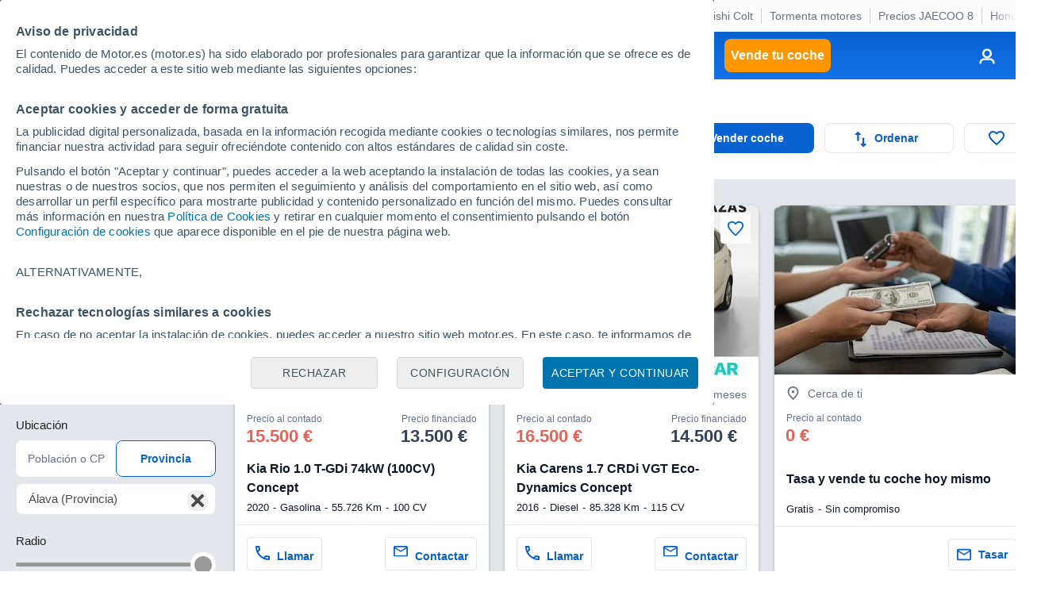

--- FILE ---
content_type: text/html; charset=UTF-8
request_url: https://www.motor.es/kia-segunda-mano/alava/
body_size: 31148
content:
<!DOCTYPE html><html lang="es"><head><meta charset="utf-8"><link rel="alternate" type="application/rss+xml" title="Últimas noticias de Motor.es" href="https://www.motor.es/feed/"><link rel="profile" href="http://gmpg.org/xfn/11" /><link rel="dns-prefetch" href="//www.google-analytics.com"><link rel="dns-prefetch" href="//platform.twitter.com"><link rel="dns-prefetch" href="//connect.facebook.net"><link rel="dns-prefetch" href="//static.ak.facebook.com"><link rel="dns-prefetch" href="//s-static.ak.facebook.com"><link rel="dns-prefetch" href="//fonts.googleapis.com"><link rel="dns-prefetch" href="//pagead2.googlesyndication.com"><link rel="dns-prefetch" href="//fotos.motor.es"><link rel="dns-prefetch" href="//static.motor.es"><meta name="viewport" content="width=1280"><meta http-equiv="X-UA-Compatible" content="IE=edge,chrome=1"><title>Kia de segunda mano en Álava / 2 coches disponibles - Motor.es</title><meta name="description" content="¿Quieres comprar un Kia de segunda mano en Álava? Encuéntralo entre los 2 Kia de ocasión en Álava de particulares y concesionarios que tenemos en Motor.es o descárgate nuestra App en la Play Store de Google."><meta property="fb:pages" content="84739343457"/><meta property="fb:app_id" content="104664113006"/><meta name=supported-media content="only screen and (min-width: 640px)"><meta name="robots" content="index,follow"><link rel="canonical" href="https://www.motor.es/kia-segunda-mano/alava/"><meta property="al:android:url" content="motorpuntoes://coches-segunda-mano/coches?&id_marca=34&id_provincia=1"><meta property="al:android:package" content="es.motor.app"><meta property="al:android:app_name" content="Motor.es - Coches nuevos y segunda mano"><link rel="publisher" href="//plus.google.com/111535508178040384222/"><link rel="apple-touch-icon" sizes="180x180" href="/favicon/apple-touch-icon.png"><link rel="icon" type="image/png" sizes="32x32" href="/favicon/favicon-32x32.png"><link rel="icon" type="image/png" sizes="16x16" href="/favicon/favicon-16x16.png"><link rel="manifest" href="/favicon/manifest.json"><link rel="mask-icon" href="/favicon/safari-pinned-tab.svg" color="#5bbad5"><link rel="shortcut icon" href="/favicon/favicon.ico"><meta name="msapplication-config" content="/favicon/browserconfig.xml"><meta name="theme-color" content="#ffffff"><meta name="dailymotion-domain-verification" content="dm9nevj1u0zemf2eo" /><link rel="stylesheet" href="https://resources.motor.es/f=v3/css/bundle/desktop.css&amp;1766503628"><style>
        .grecaptcha-badge { visibility: hidden; }
        .captcha-msg { margin-bottom: 10px; color: #4a4a4a; font-size: 11px !important; color: gray; }
        .hide {
            display: none;
        }
        img:not([src]) {
            visibility: hidden;
        }
        /* Fixes Firefox anomaly during image load */
        @-moz-document url-prefix() {
            img:-moz-loading {
                visibility: hidden;
            }
        }
        img.lazy {
            -webkit-animation: fadein 2s; /* Safari, Chrome and Opera > 12.1 */
            -moz-animation: fadein 2s; /* Firefox < 16 */
            -ms-animation: fadein 2s; /* Internet Explorer */
            -o-animation: fadein 2s; /* Opera < 12.1 */
            animation: fadein 2s;
        }

        @keyframes fadein {
            from { opacity: 0; }
            to   { opacity: 1; }
        }

        /* Firefox < 16 */
        @-moz-keyframes fadein {
            from { opacity: 0; }
            to   { opacity: 1; }
        }

        /* Safari, Chrome and Opera > 12.1 */
        @-webkit-keyframes fadein {
            from { opacity: 0; }
            to   { opacity: 1; }
        }

        /* Internet Explorer */
        @-ms-keyframes fadein {
            from { opacity: 0; }
            to   { opacity: 1; }
        }

        /* Opera < 12.1 */
        @-o-keyframes fadein {
            from { opacity: 0; }
            to   { opacity: 1; }
        }

        .cuerpo-noticia h3 { margin-bottom: 20px; font-size: 18px; font-weight: 500; line-height: 1.25; color: #212121; }
        .megabanner-top { margin-right: inherit !important; margin-left: inherit !important; }
        option:disabled { color: rgb(170, 170, 170); }
        .contenido-formulario .etiqueta-img {width: 32px; margin-right: 5px;}
        .contenido-formulario .check-label {cursor: pointer; margin-bottom: 5px !important;}

        .modal-busqueda-concesionarios { text-align: center; margin:0 10%; margin-top:25px; }

        #coches_populares_section { min-height: 314px; margin-bottom: 40px; }
        #coches_relacionados_section { width: 100%; min-height: 314px; margin-top: 36px; }
        #coches_relacionados_section.loaded { border-top: 1px solid #ccc; }

        .formulario.solicitar-oferta .label { flex: 1; }

        .elemento-segunda-mano .botonera.externa { top: 12px; border-radius: 20px; padding: 3px 10px; border: 1px solid #d9d9d9; background-color: #f4f4f4; }
        .elemento-segunda-mano .botonera.externa img { width: 155px; }
        .elemento-segunda-mano .botonera.externa svg { margin-left: 10px; fill: #4a4a4a; }
        .tooltip { display: none; position: absolute; border: 1px solid #ccc; background-color: #f4f4f4; border-radius: 5px; padding: 10px; color: #333; font-size: 12px; font-weight: 500; z-index: 4; }
        .tooltip ul li:not(:first-of-type) { margin-top: 10px; }
        .tooltip ul li { margin-top: 10px; }

        #custom_vo_mega__2 { text-align: center; margin: 20px 0 35px 0; }
        .mas-contenido-bottom { width: 1000px; margin-left: auto; }

        .contenido-formulario .boton-formulario-ubicacion { display: flex; align-items: center; justify-content: center; text-transform: uppercase; font-size: 13px; font-weight: 700; color: #333333; background-color: #eaeaea; padding: 5px 10px; margin: 0 2px; border-radius: 15px; border: 1px solid #d9d9d9; box-shadow: 0 2px 4px rgb(0 0 0 / 25%); }
        .contenido-formulario .boton-formulario-ubicacion svg { fill: #333333; margin-right: 8px; margin-left: -5px; }
        .contenido-formulario .boton-formulario-ubicacion .location-name { text-align: center; }

        .ui-menu.ui-autocomplete { z-index: 11111; border: 1px solid #ccc; box-shadow: 0px 0px 50px 0px rgb(82 63 105 / 15%); max-height: 300px; overflow-y: auto; overflow-x: hidden; }
        .ui-menu .ui-menu-item .ui-menu-item-wrapper{ color: #666; background-color: #fff; font-size: 15px; font-weight: 300; font-family: Arial; }
        .ui-menu .ui-menu-item .ui-menu-item-wrapper.ui-state-active{ background-color: #f7f8fa !important; color: #4c4c4c !important; border: 1px solid #d9d9d9; }
        .ui-menu .ui-menu-item .resultado { padding: 12px; }
        .ui-menu .ui-menu-item:not(:first-of-type) { border-top: 1px solid #d9d9d9; }
        .ui-menu .ui-menu-item .resultado .titulo { font-weight: 700; color: #4a4a4a; font-size: 15px; }
        .ui-menu .ui-menu-item .resultado .descripcion { color: #999; font-size: 14px; margin-top: 7px; }
        .ui-menu .ui-menu-item .resultado .descripcion.provincia { font-weight: 700; }

        .loading-spinner-wrapper { position: absolute; top: 0; bottom: 0; left: 0; right: 0; backdrop-filter: blur(3px); -webkit-backdrop-filter: blur(3px); }
        .spinner { left: 50%; margin-left: -20px; top: 50%; margin-top: -20px; position: absolute; z-index: 19 !important; animation: loading-bar-spinner 700ms linear infinite; }
        .spinner .spinner-icon { width: 40px; height: 40px; border:  solid 4px transparent; border-top-color: #0863d1 !important; border-left-color: #0863d1 !important; border-radius: 50%;}
        @keyframes loading-bar-spinner {
            0%   { transform: rotate(0deg);   transform: rotate(0deg); }
            100% { transform: rotate(360deg); transform: rotate(360deg); }
        }

        .listado-ofertas .ficha-oferta .oferta-header .oferta-imagen { min-height: 204px; }

        .main .megabanner.megabanner--full-width { transform: translateX(calc((1246px - 100vw)/ 2)) !important; -webkit-transform: translateX(calc((1246px - 100vw)/ 2)) !important; }
        .main .encabezado-pagina { padding-top: 0 !important; }

        .zona-enlaces .links-pie-load-more { width: 100%; text-align: center; margin-top: 20px; list-style: none; font-size: 14px; font-weight: bold; }
        .zona-enlaces .links-pie-load-more .ver-mas { cursor: pointer; color: #0863d1; }

        .elemento-segunda-mano.custom-banner { justify-content: center; }
        .zona-contenido.margin-extra { margin-top: 20px; }
        .formulario.solicitar-oferta .captcha-msg { margin-top: 15px; text-align: center; }

        .ficha-oferta .oferta-content .oferta span.info { margin-top: 5px; }

        .busqueda-segunda-mano .campo .boton { margin: auto; margin-bottom: 25px; }

        .main.main--full-width-desktop.primary-corp-bg { border-radius: 15px; }

        h2 { color: #101828; display: inline-block; font-size: 30; font-weight: 700;}

    </style><script id="config_script">
        var MTR = MTR || {};
        MTR.ads = MTR.ads || {cmd: []};
        MTR.cmp = MTR.cmp || {cmd: []};
        MTR.config = {
            device: 'desktop',
            seccion: 'coches_segunda_mano',
            env: 'production',
        };
    </script><script>MTR.ads.home_brand_day = "0";MTR.ads.home_brand_day_inicio = "2024-09-01 00:00:00";MTR.ads.home_brand_day_fin = "2024-11-30 23:59:00";MTR.ads.use_bitly = "0";MTR.ads.home_brand_day_bkcolor = "";MTR.ads.prox_lanzam_title = "Nuevos modelos de coches";MTR.ads.prox_lanzam_description = "Los fabricantes de automóviles lanzan cientos de nuevos modelos de coches cada año. En algunas ocasiones se trata de automóviles completamente renovados, en otras, sin embargo, se limitan a pequeños cambios y actualizaciones, ya sean mecánicas o estéticas. En MOTOR.ES te ofrecemos el calendario de lanzamientos de nuevos modelos de coches completo, para que sepas exactamente cuándo, y qué novedades, van a llegar a los concesionarios a corto plazo.";MTR.ads.prox_lanzam_meta_title = "Nuevos modelos de coches y próximos lanzamientos";MTR.ads.prox_lanzam_meta_description = "Te mostramos los nuevos modelos de coches que saldrán próximamente al mercado del automóvil.";MTR.ads.prebidEnabled = "1";MTR.ads.prebidTimeOut = "1200";MTR.ads.sendTweetsSlack = "1";MTR.ads.sendTweetsSlack_start = "10";MTR.ads.sendTweetsSlack_end = "18";</script><script> window.dataLayer = window.dataLayer || []; function gtag(){dataLayer.push(arguments);} gtag('consent', 'default', { 'ad_storage': 'granted', 'ad_user_data': 'granted', 'ad_personalization': 'granted', 'analytics_storage': 'granted' }); </script><script src="https://resources.motor.es/g=mtr_cmp&amp;amp;1763968035"></script><script async src="https://www.google.com/recaptcha/api.js?render=6LeiHKwUAAAAAOoCHgAapFOwgeZ2Kt1IG9-eaQx2"></script><!-- Google Tag Manager --><script>(function(w,d,s,l,i){w[l]=w[l]||[];w[l].push({'gtm.start':
    new Date().getTime(),event:'gtm.js'});var f=d.getElementsByTagName(s)[0],
    j=d.createElement(s),dl=l!='dataLayer'?'&l='+l:'';j.async=true;j.src=
    'https://www.googletagmanager.com/gtm.js?id='+i+dl;f.parentNode.insertBefore(j,f);
})(window,document,'script','dataLayer','GTM-P69WZT');</script><!-- End Google Tag Manager --><script type="text/javascript">
    var adsConfig = adsConfig || {};
    adsConfig = {

        adunit: 'coches-segunda-mano/home',

        keywords:{
            seccion: 'coches_segunda_mano',            marca: 'kia',                                    precio: '["0","1","2","3","4","5","6","7","8","9","10","11","12","13","14","15","16","17","18","19","20","21","22","23","24","25","26","27","28","29"]',                        provincia: '',                        entorno: 'prod',
                    },

        //Almacenamos las posiciones que ya han sido cargadas
        renderedSlots: [],

        init: function () {

                            var rand = Math.floor(Math.random() * 101);
                if (rand > 101) {
                    !function(){var e=document.getElementsByTagName("script")[0],t="https://libs.aseads.com/stable/motor.es/library.js";window.location.search.match(/ads_test=true/)&&(t=t.replace("/stable/","/dev/"));var n=document.createElement("script");n.async=!0,n.src=t,e.parentNode.insertBefore(n,e)}();

                    document.addEventListener('ads.slotRenderEnded', function(event) {
                        event = event.detail;
                        console.log('ads.slotRenderEnded', event.slot.getSlotElementId());
                        //Banners con transición
                        var dynamicContainer = $('#'+event.slot.getSlotElementId()).parent('.creatividad-dynamic');
                        if (dynamicContainer[0]) {
                            if (event.size != null && event.size[1] == 1) {
                            } else {
                                dynamicContainer.css('height', (event.size != null) ? event.size[1]+'px' : 0);
                            }
                            if (!event.isEmpty) {
                                dynamicContainer[0].classList.add('creatividad');
                            }
                        } else {
                            //Banners con altura reservada
                            var fixedContainer = $('#'+event.slot.getSlotElementId()).parent('.creatividad-fixed');
                            if (fixedContainer[0]) {
                                fixedContainer[0].classList.add('creatividad');
                            }
                        }

                        //Añadimos a slots cargados
                        if (!event.isEmpty && event.size[1] != 1) {
                            adsConfig.renderedSlots.push(event.slot.getSlotElementId());
                        }
                    });

                } else {
                    window.MTR = window.MTR || {};
                    window.MTR.ads = window.MTR.ads || {cmd: []};
                    MTR.cmp.cmd = MTR.cmp.cmd || [];

                    // Set ads configuration
                    MTR.cmp.cmd.push(function() {
                        window.MTR.ads.cmd.push(function () {

                            MTR.ads.publisherId = '8448570';
                            MTR.ads.project = 'MOTOR';
                            MTR.ads.device = MTR.config.device;
                            MTR.ads.refreshSlotOnViewportMs = 30000;
                            MTR.ads.setTargeting({
                                dispositivo: window.MTR.config.device,
                                seccion: 'coches_segunda_mano',                                                                marca: 'kia',                                                                                                precio: '["0","1","2","3","4","5","6","7","8","9","10","11","12","13","14","15","16","17","18","19","20","21","22","23","24","25","26","27","28","29"]',                                                                provincia: '',                                                                entorno: 'prod',
                                                            });
                        });
                    });

                    // Start the ads rendering
                                        MTR.cmp.cmd.push(function() {
                        window.MTR.ads.cmd.push(function() {
                            MTR.ads.start();
                        });
                    });
                    
                    !function(){var e=document.getElementsByTagName("script")[0],t="https://resources.motor.es/g=mtr_ads&amp;amp;1763450524";var n=document.createElement("script");n.async=!0,n.src=t,e.parentNode.insertBefore(n,e)}();
                }
                    },

        refreshSlot(slot_id) {
            if (('axelSpringerAds' in window)) {
                console.log('Refresh slot:', slot_id);
                window.axelSpringerAds.method.refresh(slot_id);
            } else if (typeof MTR.ads !== "undefined") {
                MTR.ads.refreshSlotsById([slot_id]);
            }
        },
        refreshAllSlots() {
            if (('axelSpringerAds' in window)) {
                console.log('Refresh all slots');
                window.axelSpringerAds.method.refreshAll();
            } else if (typeof MTR.ads !== "undefined") {
                MTR.ads.refreshAllSlots();
            }
        },
        createSlot(slot_id) {
            if (('axelSpringerAds' in window)) {
                console.log('Create slot:', slot_id);
                window.axelSpringerAds.method.callPosition(slot_id);
            } else if (typeof MTR.ads !== "undefined") {
                MTR.ads.createAndDisplaySlots([slot_id])
            }
        },
        removeSlot(slot_id) {
            if (('axelSpringerAds' in window)) {
                window.axelSpringerAds.method.removeSlot(slot_id);
            } else if (typeof MTR.ads !== "undefined") {
                MTR.ads.removeSlots([slot_id]);
            }
        },
        setKeyword(keyword, value) {
            if (('axelSpringerAds' in window)) {
                console.log('Set keyword:', keyword, value);
                window.axelSpringerAds.method.setKeyword(keyword, value);
            } else if (typeof MTR.ads !== "undefined") {
                MTR.ads.setKeyword(keyword, value);
            }
        }

    };

    adsConfig.init();

</script><script defer src="https://cdn.overtracking.com/t/tnf38KfDP6E9fGGEN/"></script><meta property="og:locale" content="es_ES" /><meta property="og:type" content="article" /><meta property="og:title" content="Kia de segunda mano en Álava / 2 coches disponibles" /><meta property="og:site_name" content="Motor.es" /><meta property="og:url" content="https://www.motor.es/kia-segunda-mano/alava/" /><meta property="og:description" content="¿Quieres comprar un Kia de segunda mano en Álava? Encuéntralo entre los 2 Kia de ocasión en Álava de particulares y concesionarios que tenemos en Motor.es o descárgate nuestra App en la Play Store de Google." /><meta property="og:updated_time" content="1970-01-21T12:07:04+01:00" /><meta name="twitter:card" content="summary_large_image"><meta name="twitter:site" content="@motorpuntoes"><meta name="twitter:title" content="Kia de segunda mano en Álava / 2 coches disponibles"><meta name="twitter:url" content="https://www.motor.es/kia-segunda-mano/alava/"><meta name="twitter:domain" content="Motor.es"><meta name="twitter:description" content="¿Quieres comprar un Kia de segunda mano en Álava? Encuéntralo entre los 2 Kia de ocasión en Álava de particulares y concesionarios que tenemos en Motor.es o descárgate nuestra App en la Play Store de Google."><script>
        var logChannel = "ocasion";
        var bannerDomain = "motor.es";
        var zona = "coches-segunda-mano/home";
        var pageId = "580794";
        var domain = "/";
        var js_domain = "/";
        var static_domain = "https://static.motor.es/";
        var js_identity_domain = "https://identity.motor.es/";
        var js_api_domain = "https://www.motor.es/api/";
        var seccion = "coches_segunda_mano";
        var marca = "kia";
        var modelo = "";
        var segmento = "";
        var carroceria = "";
        var var_perso_1 = "";
        var provincia = "Álava";
        var destacada = 0;
                                                                                var kw = "zona=coches-segunda-mano/home;marca=kia";
                        var kyw = "kw=kia;";
            </script></head><body data-seccion="coches_segunda_mano" data-subseccion="0" class=" content--1280w" ><!-- Google Tag Manager (noscript) --><noscript><iframe src="https://www.googletagmanager.com/ns.html?id=GTM-P69WZT"
                  height="0" width="0" style="display:none;visibility:hidden"></iframe></noscript><!-- End Google Tag Manager (noscript) --><div id="dialog_notificaciones"><div class="dialog-titulo"><img alt="Logo Motor.es" src="https://static.motor.es/imagenes/apple_resources/icon.iconset/icon_32x32@2x.png"><p class="">¿Quieres estar informado diariamente con las últimas novedades del mundo del motor?</p></div><div class="dialog-actions"><a href="#" id="denegar_btn" class="denegar-btn">Ahora no</a><a href="#" id="permitir_btn" class="permitir-btn">Permitir</a></div></div><div class="dv_precabecera"><div id="deeplinking_header_wrapper">    <div class="deeplinking-header-wrapper">
        <div class="deeplinking-header-section">
            <ul class="deeplinking-list">
                <li><span class="deeplinking-title">Hoy</span></li>
                                    <li class="deeplinking-list__item"><a  href="https://www.motor.es/noticias/volvo-ex60-2026112049.html">Volvo EX60</a></li>
                                    <li class="deeplinking-list__item"><a  href="https://www.motor.es/formula-1/exjefe-aston-martin-dudas-alonso-verstappen-mesa-2026112149.html">Dudas Alonso</a></li>
                                    <li class="deeplinking-list__item"><a  href="https://www.motor.es/noticias/ebro-nuevos-modelos-2026-2026112143.html">Ebro 2026</a></li>
                                    <li class="deeplinking-list__item"><a  href="https://www.motor.es/formula-1/audi-debutar-r26-barcelona-binotto-tiene-buena-noticia-aficionados-a-la-f1-2026112148.html">Binotto noticia</a></li>
                                    <li class="deeplinking-list__item"><a  href="https://www.motor.es/noticias/mg-nuevos-modelos-2026-2026112139.html">MG</a></li>
                                    <li class="deeplinking-list__item"><a  href="https://www.motor.es/formula-1/objetivo-williams-f1-2026-2026112136.html">Objetivo Williams</a></li>
                                    <li class="deeplinking-list__item"><a  href="https://www.motor.es/formula-1/audi-f1-presenta-oficialmente-r26-hulkenberg-bortoleto-2026112141.html">Audi F1</a></li>
                                    <li class="deeplinking-list__item"><a  href="https://www.motor.es/noticias/llega-la-era-de-la-limitacion-de-velocidad-a-120-kmh-2026112131.html">Limitación velocidad</a></li>
                                    <li class="deeplinking-list__item"><a  href="https://www.motor.es/noticias/oferta-mitsubishi-colt-eco-barato-2026112134.html">Mitsubishi Colt</a></li>
                                    <li class="deeplinking-list__item"><a  href="https://www.motor.es/formula-1/tormenta-motores-aston-martin-honda-avisan-reglamento-detalla-2026112127.html">Tormenta motores</a></li>
                                    <li class="deeplinking-list__item"><a  href="https://www.motor.es/noticias/precio-jaecoo-8-2026-espana-2026112125.html">Precios JAECOO 8</a></li>
                                    <li class="deeplinking-list__item"><a  href="https://www.motor.es/formula-1/honda-presenta-motor-f1-aston-martin-fe-inquebrantable-2026112121.html">Honda F1</a></li>
                            </ul>
        </div>
    </div>
</div></div><nav class="navegacion" data-sticky="0"><span class="caja"><span class="primer-nivel"><a class="icon-menu" href="#" title="Menú" id="expand_menu_btn"><span class="icono"><svg viewBox="0 0 18 12" xmlns="http://www.w3.org/2000/svg"><path d="M0 12H18V10H0V12ZM0 7H18V5H0V7ZM0 0V2H18V0H0Z" /></svg></span></a><a class="logo-motor" href="https://www.motor.es/" title="Motor.es"><img src="https://static.motor.es/imagenes/svg/motor-es-negativo.svg" alt="motor.es"/></a><ul><li><a id="noticias" href="https://www.motor.es/noticias/">Noticias</a></li><li><a id="formula_1" href="https://www.motor.es/formula-1/">Fórmula 1</a></li><li><a id="coches_segunda_mano" href="https://www.motor.es/coches-segunda-mano/">Coches segunda mano</a></li><li><a id="coches_km_0" href="https://www.motor.es/coches-km0/">Coches Km 0</a></li><li><a id="coches_nuevos" href="https://www.motor.es/coches-nuevos/">Coches nuevos</a></li><li class="btn-item"><a id="tasar_coche" class="boton boton-cuadrado warning" href="https://www.motor.es/tasar-coche?utm_source=motores&utm_medium=navbar&utm_campaign=button" title="Vende tu coche">Vende tu coche</a></li></ul><span class="link-dropdown login-dropdown"><a href="https://identity.motor.es/web/login" title="Acceso usuarios" class="link login-dropdown-btn"><span class="icono"><svg width="20" height="20" viewBox="0 0 20 20" xmlns="http://www.w3.org/2000/svg"><path fill-rule="evenodd" clip-rule="evenodd" d="M7 12H13C15.7614 12 18 14.2386 18 17C18 17.5523 17.5523 18 17 18C16.4872 18 16.0645 17.614 16.0067 17.1166L15.9949 16.8237C15.907 15.3072 14.6928 14.093 13.1763 14.0051L13 14H7C5.34315 14 4 15.3431 4 17C4 17.5523 3.55228 18 3 18C2.44772 18 2 17.5523 2 17C2 14.3112 4.12231 12.1182 6.78311 12.0046L7 12H13H7ZM10 2C12.7614 2 15 4.23858 15 7C15 9.76142 12.7614 12 10 12C7.23858 12 5 9.76142 5 7C5 4.23858 7.23858 2 10 2ZM10 4C8.34315 4 7 5.34315 7 7C7 8.65685 8.34315 10 10 10C11.6569 10 13 8.65685 13 7C13 5.34315 11.6569 4 10 4Z"/></svg><span class="label inicial hide"></span></span></a><div class="dropdown-section"><a class="boton-cerrar-modulo transparente close-dropdown-btn" href="#" title="Cerrar menú"></a><form class="formulario login-form" id="login_form" method="post" action="https://identity.motor.es/api/v1/web/auth/login"><a class="social-login-btn" id="google_social_login_btn" href="#"><img alt="Botón Google" src="https://static.motor.es/imagenes/logos/btn-google-signin.png"></a><span class="campo"><label>Email</label><input name="email" data-label="Email" pattern="^[\w-\.]+@([\w-]+\.)+[\w-]{2,4}$" title="Debe tener un formato válido" class="texto" type="text" placeholder="Email" required=""></span><span class="campo"><label>Contraseña</label><input name="password" data-label="Contraseña" title="La contraseña es requerida" class="texto" type="password" placeholder="Contraseña" required=""></span><span class="form-error"></span><a href="https://www.motor.es/mt-panel/acceso/login#recuperar_contrasena" class="forgot-link">¿Olvidaste la contraseña?</a><button class="boton acento-solido boton-cuadrado corporativo" type="submit"><span class="accion">Iniciar sesión</span></button><span class="register-text">¿No eres usuario de Motor.es? <a href="https://www.motor.es/mt-panel/acceso/login#registro">Crea ya tu cuenta</a></span></form><div class="dropdown-list-section hide"></div></div></span></span></span><div class="herramientas sticky-cta-top oculta" data-notelement="encabezado_pagina"><div class="encabezado-acciones "><a class="boton acento-solido boton-cuadrado corporativo" href="https://www.motor.es/vender-coche?utm_source=motores&utm_medium=vo_list&utm_campaign=top_button" target="_blank"><span class="icono"><img alt="Vender coche" src="https://static.motor.es/imagenes/coches-vo/vender-coche.svg"></span><span class="accion lower">Vender coche</span></a><div class="button-dropdown"><a class="boton acento-solido boton-cuadrado fantasma enlace boton-formulario-ordenar" href="#"><span class="icono"><img width="15px" alt="Ordenar" src="https://static.motor.es/imagenes/coches-vo/ordenar.svg"></span><span class="accion lower">Ordenar</span></a><a class="dropdown-toggle" href="#" title="Cerrar"></a><div class="dropdown-section"><a class="dropdown-close-btn boton-cerrar-modulo transparente item" href="#" title="Cerrar"></a><form class="formulario ordenacion-form" action="#"><span class="check-radio-select"><input type="radio" value="01" data-id="mas_recientes" id="sticky_top_mas_recientes" name="orden" checked="checked"><label for="sticky_top_mas_recientes"><span class="label">Anuncios nuevos</span><span class="icono"><img alt="Anuncios nuevos" src="https://static.motor.es/imagenes/coches-vo/tick-formulario.svg"></span></label></span><span class="check-radio-select"><input type="radio" value="30" data-id="precio_ascendente" id="sticky_top_precio_ascendente" name="orden" ><label for="sticky_top_precio_ascendente"><span class="label">Precio más barato</span><span class="icono"><img alt="Precio más barato" src="https://static.motor.es/imagenes/coches-vo/tick-formulario.svg"></span></label></span><span class="check-radio-select"><input type="radio" value="31" data-id="precio_descendente" id="sticky_top_precio_descendente" name="orden" ><label for="sticky_top_precio_descendente"><span class="label">Precio más caro</span><span class="icono"><img alt="recio más caro" src="https://static.motor.es/imagenes/coches-vo/tick-formulario.svg"></span></label></span><span class="check-radio-select"><input type="radio" value="40" data-id="distancia_ascendente" id="sticky_top_distancia_ascendente" name="orden"  disabled><label for="sticky_top_distancia_ascendente"><span class="label">Más cercanos</span><span class="icono"><img alt="Más cercanos" src="https://static.motor.es/imagenes/coches-vo/tick-formulario.svg"></span></label></span><span class="check-radio-select"><input type="radio" value="41" data-id="distancia_descendente" id="sticky_top_distancia_descendente" name="orden"  disabled><label for="sticky_top_distancia_descendente"><span class="label">Más lejanos</span><span class="icono"><img alt="Más lejanos" src="https://static.motor.es/imagenes/coches-vo/tick-formulario.svg"></span></label></span><span class="check-radio-select"><input type="radio" value="11" data-id="matriculacion_reciente" id="sticky_top_matriculacion_reciente" name="orden" ><label for="sticky_top_matriculacion_reciente"><span class="label">Con menos años</span><span class="icono"><img alt="Con menos años" src="https://static.motor.es/imagenes/coches-vo/tick-formulario.svg"></span></label></span><span class="check-radio-select"><input type="radio" value="10" data-id="matriculacion_antigua" id="sticky_top_matriculacion_antigua" name="orden" ><label for="sticky_top_matriculacion_antigua"><span class="label">Con más años</span><span class="icono"><img alt="{Con más años" src="https://static.motor.es/imagenes/coches-vo/tick-formulario.svg"></span></label></span><span class="check-radio-select"><input type="radio" value="20" data-id="menor_kilometraje" id="sticky_top_menor_kilometraje" name="orden" ><label for="sticky_top_menor_kilometraje"><span class="label">Con menos kilómetros</span><span class="icono"><img alt="Con menos kilómetros" src="https://static.motor.es/imagenes/coches-vo/tick-formulario.svg"></span></label></span><span class="check-radio-select"><input type="radio" value="21" data-id="mayor_kilometraje" id="sticky_top_mayor_kilometraje" name="orden" ><label for="sticky_top_mayor_kilometraje"><span class="label">Con más kilómetros</span><span class="icono"><img alt="Con más kilómetros" src="https://static.motor.es/imagenes/coches-vo/tick-formulario.svg"></span></label></span></form></div></div><a class="boton acento-solido boton-cuadrado fantasma enlace  boton-formulario-favoritos" href="https://www.motor.es/favoritos"><span class="icono"><img alt="Favoritos" src="https://static.motor.es/imagenes/coches-vo/favoritos.svg"></span></a></div></div></nav><div class="skin-layout"><aside class="skin-layout__left"><div class="skin-layout__left__wrapper"><div class="ad-unit-section--sky-left"><div id="sky_left" data-axel-springer-ads class="mtr-ad--disabled-refresh henneoHB mtr-ad "></div></div></div></aside><div class="skin-layout__content"><main><div class="main main--full-width-desktop"><div class="main res-busqueda " id="encabezado_pagina"><span class="encabezado-pagina"><span class="contenedor-miga"><ul class="miga" itemscope itemtype="https://schema.org/BreadcrumbList"><li itemprop="itemListElement" itemscope itemtype="https://schema.org/ListItem"><meta itemprop="position" content="1" /><a href="https://www.motor.es/" itemprop="item"><span itemprop="name">Inicio</span></a></li><li itemprop="itemListElement" itemscope itemtype="https://schema.org/ListItem"><meta itemprop="position" content="2" /><a href="https://www.motor.es/coches-segunda-mano/" itemprop="item"><span itemprop="name">Coches segunda mano</span></a></li><li itemprop="itemListElement" itemscope itemtype="https://schema.org/ListItem"><meta itemprop="position" content="3" /><a href="https://www.motor.es/coches-segunda-mano/coches/" itemprop="item"><span itemprop="name">Coches</span></a></li><li itemprop="itemListElement" itemscope itemtype="https://schema.org/ListItem"><meta itemprop="position" content="4" /><a href="https://www.motor.es/coches-segunda-mano/alava/" itemprop="item"><span itemprop="name">Álava</span></a></li><li>Kia</li></ul></span></span><span class="encabezado-pagina"></span><span class="encabezado-pagina acciones"><div class="encabezado-pagina-titulo"><span id="titulo-pagina" class="titulo-pagina detallado"><span class="numero js-total-results-amount">2 </span><h1 class="js-actual-search-info">Kia de segunda mano en Álava</h1></span><div id="criterios_section"></div></div><div class="encabezado-acciones "><a class="boton acento-solido boton-cuadrado corporativo" href="https://www.motor.es/vender-coche?utm_source=motores&utm_medium=vo_list&utm_campaign=top_button" target="_blank"><span class="icono"><img alt="Vender coche" src="https://static.motor.es/imagenes/coches-vo/vender-coche.svg"></span><span class="accion lower">Vender coche</span></a><div class="button-dropdown"><a class="boton acento-solido boton-cuadrado fantasma enlace boton-formulario-ordenar" href="#"><span class="icono"><img width="15px" alt="Ordenar" src="https://static.motor.es/imagenes/coches-vo/ordenar.svg"></span><span class="accion lower">Ordenar</span></a><a class="dropdown-toggle" href="#" title="Cerrar"></a><div class="dropdown-section"><a class="dropdown-close-btn boton-cerrar-modulo transparente item" href="#" title="Cerrar"></a><form class="formulario ordenacion-form" action="#"><span class="check-radio-select"><input type="radio" value="01" data-id="mas_recientes" id="encabezado_mas_recientes" name="orden" checked="checked"><label for="encabezado_mas_recientes"><span class="label">Anuncios nuevos</span><span class="icono"><img alt="Anuncios nuevos" src="https://static.motor.es/imagenes/coches-vo/tick-formulario.svg"></span></label></span><span class="check-radio-select"><input type="radio" value="30" data-id="precio_ascendente" id="encabezado_precio_ascendente" name="orden" ><label for="encabezado_precio_ascendente"><span class="label">Precio más barato</span><span class="icono"><img alt="Precio más barato" src="https://static.motor.es/imagenes/coches-vo/tick-formulario.svg"></span></label></span><span class="check-radio-select"><input type="radio" value="31" data-id="precio_descendente" id="encabezado_precio_descendente" name="orden" ><label for="encabezado_precio_descendente"><span class="label">Precio más caro</span><span class="icono"><img alt="recio más caro" src="https://static.motor.es/imagenes/coches-vo/tick-formulario.svg"></span></label></span><span class="check-radio-select"><input type="radio" value="40" data-id="distancia_ascendente" id="encabezado_distancia_ascendente" name="orden"  disabled><label for="encabezado_distancia_ascendente"><span class="label">Más cercanos</span><span class="icono"><img alt="Más cercanos" src="https://static.motor.es/imagenes/coches-vo/tick-formulario.svg"></span></label></span><span class="check-radio-select"><input type="radio" value="41" data-id="distancia_descendente" id="encabezado_distancia_descendente" name="orden"  disabled><label for="encabezado_distancia_descendente"><span class="label">Más lejanos</span><span class="icono"><img alt="Más lejanos" src="https://static.motor.es/imagenes/coches-vo/tick-formulario.svg"></span></label></span><span class="check-radio-select"><input type="radio" value="11" data-id="matriculacion_reciente" id="encabezado_matriculacion_reciente" name="orden" ><label for="encabezado_matriculacion_reciente"><span class="label">Con menos años</span><span class="icono"><img alt="Con menos años" src="https://static.motor.es/imagenes/coches-vo/tick-formulario.svg"></span></label></span><span class="check-radio-select"><input type="radio" value="10" data-id="matriculacion_antigua" id="encabezado_matriculacion_antigua" name="orden" ><label for="encabezado_matriculacion_antigua"><span class="label">Con más años</span><span class="icono"><img alt="{Con más años" src="https://static.motor.es/imagenes/coches-vo/tick-formulario.svg"></span></label></span><span class="check-radio-select"><input type="radio" value="20" data-id="menor_kilometraje" id="encabezado_menor_kilometraje" name="orden" ><label for="encabezado_menor_kilometraje"><span class="label">Con menos kilómetros</span><span class="icono"><img alt="Con menos kilómetros" src="https://static.motor.es/imagenes/coches-vo/tick-formulario.svg"></span></label></span><span class="check-radio-select"><input type="radio" value="21" data-id="mayor_kilometraje" id="encabezado_mayor_kilometraje" name="orden" ><label for="encabezado_mayor_kilometraje"><span class="label">Con más kilómetros</span><span class="icono"><img alt="Con más kilómetros" src="https://static.motor.es/imagenes/coches-vo/tick-formulario.svg"></span></label></span></form></div></div><a class="boton acento-solido boton-cuadrado fantasma enlace  boton-formulario-favoritos" href="https://www.motor.es/favoritos"><span class="icono"><img alt="Favoritos" src="https://static.motor.es/imagenes/coches-vo/favoritos.svg"></span></a></div></span></div></div><div class="main main--full-width-desktop primary-corp-bg"><div class="main res-busqueda primary-corp-bg " id="main_contenido"><span class="busqueda"><span class="herramientas"><form class="formulario busqueda-segunda-mano select2"><span class="contenido-formulario"><span class="campo"><a href="#" class="boton acento-solido boton-cuadrado boton-formulario-guardar"><svg width="15" height="16" viewBox="0 0 15 16" fill="none" xmlns="http://www.w3.org/2000/svg"><path d="M11.6667 0.5H1.66667C0.741667 0.5 0 1.25 0 2.16667V13.8333C0 14.75 0.741667 15.5 1.66667 15.5H13.3333C14.25 15.5 15 14.75 15 13.8333V3.83333L11.6667 0.5ZM13.3333 13.8333H1.66667V2.16667H10.975L13.3333 4.525V13.8333ZM7.5 8C6.11667 8 5 9.11667 5 10.5C5 11.8833 6.11667 13 7.5 13C8.88333 13 10 11.8833 10 10.5C10 9.11667 8.88333 8 7.5 8ZM2.5 3H10V6.33333H2.5V3Z" fill="white"/></svg><span class="accion lower">Guardar búsqueda</span></a></span><div class="campo "><label class="label" for="selMarca">Marca</label><select id="selMarca" name="marca" class="select-search"><option value="" selected="selected">Todas</option><option value="72" >Abarth</option><option value="75" disabled>AC</option><option value="76" disabled>Acura</option><option value="118" >Aiways</option><option value="77" >Aixam</option><option value="1" >Alfa Romeo</option><option value="108" >Alpine</option><option value="2" disabled>Aro</option><option value="103" disabled>Asia</option><option value="4" >Aston Martin</option><option value="6" >Audi</option><option value="78" disabled>Austin</option><option value="7" disabled>Autobianchi</option><option value="152" >BAIC</option><option value="79" disabled>Bellier</option><option value="8" >Bentley</option><option value="80" disabled>Bertone</option><option value="148" >Bestune</option><option value="9" >BMW</option><option value="82" disabled>Bugatti</option><option value="10" disabled>Buggy</option><option value="11" disabled>Buick</option><option value="124" >BYD</option><option value="12" >Cadillac</option><option value="83" disabled>Casalini</option><option value="153" disabled>Cenntro</option><option value="84" disabled>Chatenet</option><option value="13" >Chevrolet</option><option value="14" >Chrysler</option><option value="15" >Citroen</option><option value="85" disabled>Corvette</option><option value="107" >Cupra</option><option value="16" >Dacia</option><option value="17" disabled>Daewoo</option><option value="18" disabled>Daihatsu</option><option value="19" disabled>Daimler</option><option value="147" disabled>Denza</option><option value="99" >DFSK</option><option value="20" >Dodge</option><option value="142" >Dongfeng</option><option value="109" >DR Automobiles</option><option value="104" >DS</option><option value="154" disabled>DSK</option><option value="137" >EBRO</option><option value="120" >EVO</option><option value="155" disabled>EVUM</option><option value="156" disabled>Farizon</option><option value="21" >Ferrari</option><option value="22" >Fiat</option><option value="133" disabled>Fisker</option><option value="23" >Ford</option><option value="157" >Foton</option><option value="24" disabled>Galloper</option><option value="111" disabled>Genesis</option><option value="114" disabled>Giotti Victoria</option><option value="88" >GMC</option><option value="89" disabled>Grecav</option><option value="161" disabled>Herko</option><option value="25" >Honda</option><option value="134" disabled>HONGQI</option><option value="26" >Hummer</option><option value="27" >Hyundai</option><option value="150" disabled>ICH-X</option><option value="123" >Ineos</option><option value="28" >Infiniti</option><option value="29" disabled>Innocenti</option><option value="115" disabled>Invicta</option><option value="122" disabled>Invicta Electric</option><option value="112" disabled>IONIQ</option><option value="30" >Isuzu</option><option value="31" >Iveco</option><option value="138" >JAECOO</option><option value="32" >Jaguar</option><option value="116" disabled>JDM</option><option value="33" >Jeep</option><option value="140" >KGM</option><option value="34" selected="selected">Kia</option><option value="90" disabled>Lada</option><option value="36" >Lamborghini</option><option value="37" >Lancia</option><option value="38" >Land Rover</option><option value="136" >Leapmotor</option><option value="162" disabled>Lepas</option><option value="39" >Lexus</option><option value="73" >Ligier</option><option value="40" >Lincoln</option><option value="145" >Livan</option><option value="41" >Lotus</option><option value="110" >Lynk & Co</option><option value="141" disabled>M-Hero</option><option value="42" disabled>Mahindra</option><option value="158" disabled>MAN</option><option value="43" >Maserati</option><option value="119" >MAXUS</option><option value="92" >Maybach</option><option value="44" >Mazda</option><option value="98" disabled>McLaren</option><option value="45" >Mercedes</option><option value="46" >MG</option><option value="146" disabled>MHero</option><option value="143" disabled>Micro</option><option value="47" >Microcar</option><option value="48" >Mini</option><option value="49" >Mitsubishi</option><option value="151" disabled>Mobilize</option><option value="93" disabled>Morgan</option><option value="159" disabled>MW Motors</option><option value="160" disabled>Nextem</option><option value="117" disabled>NIO</option><option value="50" >Nissan</option><option value="94" disabled>Oldtimer</option><option value="128" >OMODA</option><option value="51" >Opel</option><option value="52" >Peugeot</option><option value="53" disabled>Piaggio</option><option value="113" >Polestar</option><option value="54" disabled>Pontiac</option><option value="55" >Porsche</option><option value="126" disabled>RAM</option><option value="56" >Renault</option><option value="130" disabled>Rivian</option><option value="57" >Rolls Royce</option><option value="58" >Rover</option><option value="59" >Saab</option><option value="95" disabled>Santana</option><option value="60" >Seat</option><option value="132" >SERES</option><option value="163" disabled>Shineray</option><option value="61" >Skoda</option><option value="135" disabled>Skywell</option><option value="62" >Smart</option><option value="63" >Ssangyong</option><option value="64" disabled>Studebaker</option><option value="65" >Subaru</option><option value="66" >Suzuki</option><option value="121" >SWM</option><option value="67" >Tata</option><option value="105" >Tesla</option><option value="68" >Toyota</option><option value="69" >Triumph</option><option value="70" >Volkswagen</option><option value="71" >Volvo</option><option value="139" >Voyah</option><option value="96" disabled>Wolseley</option><option value="144" disabled>Xiaomi</option><option value="125" >Xpeng</option><option value="149" disabled>Yooudooo</option><option value="131" >Yudo</option><option value="129" disabled>Zeekr</option><option value="97" disabled>Zeltech</option><option value="127" disabled>Zhidou</option></select></div><div class="campo "><label class="label" for="selModelo">Modelo</label><select id="selModelo" name="modelo" class="select-search"><option value="" selected="selected">Seleccionar modelo</option><option value="323" disabled>Besta</option><option value="324" >Carens</option><option value="325" >Carnival</option><option value="326" >Ceed</option><option value="838" >Ceed SW</option><option value="1544" >Ceed Tourer</option><option value="327" disabled>Cerato</option><option value="1219" disabled>Clarus</option><option value="328" disabled>Clarus Wagon</option><option value="1469" >e-Niro</option><option value="1470" >e-Soul</option><option value="1839" >EV3</option><option value="1950" >EV4</option><option value="1969" >EV5</option><option value="1608" >EV6</option><option value="1757" >EV9</option><option value="329" disabled>Frontier</option><option value="330" disabled>Joice</option><option value="905" disabled>K2500</option><option value="1970" >K4</option><option value="331" >Magentis</option><option value="1412" >Niro</option><option value="1545" disabled>Niro PHEV</option><option value="332" disabled>Opirus</option><option value="1136" >Optima</option><option value="1546" disabled>Optima PHEV</option><option value="1547" disabled>Optima SW PHEV</option><option value="333" >Picanto</option><option value="334" disabled>Pregio</option><option value="335" disabled>Pride</option><option value="336" >Pro Ceed</option><option value="1902" >PV5</option><option value="337" >Rio</option><option value="338" disabled>Sephia</option><option value="339" disabled>Shuma</option><option value="340" >Sorento</option><option value="1026" >Soul</option><option value="341" >Sportage</option><option value="1435" >Stinger</option><option value="1434" >Stonic</option><option value="904" >Venga</option><option value="1468" >XCeed</option></select></div><span class="separador"></span><div class=" campo filtro-localizacion"><label class="label" for="localizacion">Ubicación</label><div class="localizacion-tab"><input class="localizacion-tab-checkbox" type="radio" name="localizacion_tab" id="localizacion_poblacion_tab" value="poblacion" ><label for="localizacion_poblacion_tab" class="localizacion-tab-item">Población o CP</label><input class="localizacion-tab-checkbox" type="radio" name="localizacion_tab" id="localizacion_provincia_tab" value="provincia" checked><label for="localizacion_provincia_tab" class="localizacion-tab-item">Provincia</label></div><div class="input-wrapper"><input class="texto" id="localizacion" type="text" name="localizacion" placeholder="Introduce una ubicación... " autocomplete="off" value="Álava (Provincia)"><a class="input-icon geo-btn hide" id="geolocate_btn" data-url="https://www.motor.es/coches-segunda-mano/get-location" href="#"><svg xmlns="http://www.w3.org/2000/svg" width="24" height="24" viewBox="0 0 24 24"><path d="M24 11h-2.051c-.469-4.725-4.224-8.48-8.949-8.95v-2.05h-2v2.05c-4.725.47-8.48 4.225-8.949 8.95h-2.051v2h2.051c.469 4.725 4.224 8.48 8.949 8.95v2.05h2v-2.05c4.725-.469 8.48-4.225 8.949-8.95h2.051v-2zm-11 8.931v-3.931h-2v3.931c-3.611-.454-6.478-3.32-6.931-6.931h3.931v-2h-3.931c.453-3.611 3.32-6.477 6.931-6.931v3.931h2v-3.931c3.611.454 6.478 3.319 6.931 6.931h-3.931v2h3.931c-.453 3.611-3.32 6.477-6.931 6.931zm1-7.931c0 1.104-.896 2-2 2s-2-.896-2-2 .896-2 2-2 2 .896 2 2z"></path></svg></a><svg class="input-icon remove-icon hide" xmlns="http://www.w3.org/2000/svg" width="18" height="18" viewBox="0 0 24 24"><path d="M24 20.188l-8.315-8.209 8.2-8.282-3.697-3.697-8.212 8.318-8.31-8.203-3.666 3.666 8.321 8.24-8.206 8.313 3.666 3.666 8.237-8.318 8.285 8.203z"/></svg></div><input id="localizacion_id" type="hidden" name="localizacion_id" ><input id="localizacion_lat" type="hidden" name="localizacion_lat" ><input id="localizacion_lon" type="hidden" name="localizacion_lon" ><input id="provincia" type="hidden" name="provincia"  value="1" data-nombre="Álava"><span class="localizacion-radio-section"><label for="radio">Radio</label><input name="radio" class="slider" id="radio" type="range" min="0" max="6" step="1" value="6" disabled><span class="contenedor-cantidad"><span class="valor" id="slider_value"></span></span></span><div class=" campo"><span class="check-radio"><input type="checkbox" name="peninsula" id="peninsula" value="1" ><label for="peninsula"><span class="icono"><svg width="24" height="25" viewBox="0 0 24 25" xmlns="http://www.w3.org/2000/svg"><path d="M0.5 4.79981C0.5 2.86681 2.067 1.2998 4 1.2998H20C21.933 1.2998 23.5 2.86681 23.5 4.7998V20.7998C23.5 22.7328 21.933 24.2998 20 24.2998H4C2.06701 24.2998 0.5 22.7328 0.5 20.7998V4.79981Z"/><path d="M0.5 4.79981C0.5 2.86681 2.067 1.2998 4 1.2998H20C21.933 1.2998 23.5 2.86681 23.5 4.7998V20.7998C23.5 22.7328 21.933 24.2998 20 24.2998H4C2.06701 24.2998 0.5 22.7328 0.5 20.7998V4.79981Z"/></svg></span><span class="label">Solo anuncios de Península y Baleares</span></label></span></div></div><span class="separador"></span><div class="campo"><label class="label">Precio</label><span class="medio"><select id="precio_min" name="precio_min" class="filter-min-max"><option selected="selected" value="0">Desde</option><option  value="1000">1.000 €</option><option  value="2000">2.000 €</option><option  value="3000">3.000 €</option><option  value="4000">4.000 €</option><option  value="5000">5.000 €</option><option  value="6000">6.000 €</option><option  value="7000">7.000 €</option><option  value="8000">8.000 €</option><option  value="9000">9.000 €</option><option  value="10000">10.000 €</option><option  value="11000">11.000 €</option><option  value="12000">12.000 €</option><option  value="13000">13.000 €</option><option  value="14000">14.000 €</option><option  value="15000">15.000 €</option><option  value="20000">20.000 €</option><option  value="25000">25.000 €</option><option  value="30000">30.000 €</option><option  value="35000">35.000 €</option><option  value="40000">40.000 €</option><option  value="50000">50.000 €</option><option  value="60000">60.000 €</option><option  value="70000">70.000 €</option></select></span><span class="medio"><select id="precio_max" name="precio_max" class="filter-min-max"><option selected="selected" value="0">Hasta</option><option  value="1000">1.000 €</option><option  value="2000">2.000 €</option><option  value="3000">3.000 €</option><option  value="4000">4.000 €</option><option  value="5000">5.000 €</option><option  value="6000">6.000 €</option><option  value="7000">7.000 €</option><option  value="8000">8.000 €</option><option  value="9000">9.000 €</option><option  value="10000">10.000 €</option><option  value="11000">11.000 €</option><option  value="12000">12.000 €</option><option  value="13000">13.000 €</option><option  value="14000">14.000 €</option><option  value="15000">15.000 €</option><option  value="20000">20.000 €</option><option  value="25000">25.000 €</option><option  value="30000">30.000 €</option><option  value="35000">35.000 €</option><option  value="40000">40.000 €</option><option  value="50000">50.000 €</option><option  value="60000">60.000 €</option><option  value="70000">70.000 €</option><option value="3000000">+70.000 €</option></select></span></div><div class="campo"><label class="label">Cuota financiación</label><span class="medio"><select id="cuota_financiacion_min" name="cuota_financiacion_min" class="filter-min-max"><option selected="selected" value="0">Desde</option><option  value="100">100 €/mes</option><option  value="200">200 €/mes</option><option  value="300">300 €/mes</option><option  value="400">400 €/mes</option><option  value="500">500 €/mes</option><option  value="600">600 €/mes</option><option  value="700">700 €/mes</option><option  value="800">800 €/mes</option><option  value="900">900 €/mes</option><option  value="1000">1.000 €/mes</option></select></span><span class="medio"><select id="cuota_financiacion_max" name="cuota_financiacion_max" class="filter-min-max"><option selected="selected" value="0">Hasta</option><option  value="100">100 €/mes</option><option  value="200">200 €/mes</option><option  value="300">300 €/mes</option><option  value="400">400 €/mes</option><option  value="500">500 €/mes</option><option  value="600">600 €/mes</option><option  value="700">700 €/mes</option><option  value="800">800 €/mes</option><option  value="900">900 €/mes</option><option  value="1000">1.000 €/mes</option><option value="3000000">+1.000 €/mes</option></select></span></div><div class="campo hide"><label class="label">Meses</label><span class="medio"><select id="renting_meses_min" name="renting_meses_min" class="filter-min-max"><option selected="selected" value="0">Desde</option><option  value="1">1 meses</option><option  value="12">12 meses</option><option  value="24">24 meses</option><option  value="36">36 meses</option><option  value="48">48 meses</option><option  value="60">60 meses</option></select></span><span class="medio"><select id="renting_meses_max" name="renting_meses_max" class="filter-min-max"><option selected="selected" value="0">Hasta</option><option  value="1">1 meses</option><option  value="12">12 meses</option><option  value="24">24 meses</option><option  value="36">36 meses</option><option  value="48">48 meses</option><option  value="60">60 meses</option><option value="3000000">+ 60 meses</option></select></span></div><div class="campo hide"><label class="label">Kms/año</label><span class="medio"><select id="renting_km_min" name="renting_km_min" class="filter-min-max"><option selected="selected" value="0">Desde</option><option  value="5000">5.000 kms/año</option><option  value="7000">7.000 kms/año</option><option  value="10000">10.000 kms/año</option><option  value="15000">15.000 kms/año</option><option  value="20000">20.000 kms/año</option><option  value="25000">25.000 kms/año</option><option  value="30000">30.000 kms/año</option><option  value="35000">35.000 kms/año</option><option  value="40000">40.000 kms/año</option><option  value="45000">45.000 kms/año</option><option  value="50000">50.000 kms/año</option><option  value="55000">55.000 kms/año</option><option  value="60000">60.000 kms/año</option></select></span><span class="medio"><select id="renting_km_max" name="renting_km_max" class="filter-min-max"><option selected="selected" value="0">Hasta</option><option  value="5000">5.000 kms/año</option><option  value="7000">7.000 kms/año</option><option  value="10000">10.000 kms/año</option><option  value="15000">15.000 kms/año</option><option  value="20000">20.000 kms/año</option><option  value="25000">25.000 kms/año</option><option  value="30000">30.000 kms/año</option><option  value="35000">35.000 kms/año</option><option  value="40000">40.000 kms/año</option><option  value="45000">45.000 kms/año</option><option  value="50000">50.000 kms/año</option><option  value="55000">55.000 kms/año</option><option  value="60000">60.000 kms/año</option><option value="3000000">+ 60.000 kms/año</option></select></span></div><span class="separador"></span><div class="campo "><label class="label">Año</label><span class="medio"><select id="year_min" name="year_min" class="filter-min-max"><option selected="selected" value="">Desde</option><option  value="2026">2026</option><option  value="2025">2025</option><option  value="2024">2024</option><option  value="2023">2023</option><option  value="2022">2022</option><option  value="2021">2021</option><option  value="2020">2020</option><option  value="2019">2019</option><option  value="2018">2018</option><option  value="2017">2017</option><option  value="2016">2016</option><option  value="2015">2015</option><option  value="2014">2014</option><option  value="2013">2013</option><option  value="2012">2012</option><option  value="2011">2011</option><option  value="2010">2010</option><option  value="2009">2009</option><option  value="2008">2008</option><option  value="2007">2007</option><option  value="2006">2006</option><option  value="2005">2005</option><option  value="2004">2004</option><option  value="2003">2003</option><option  value="2002">2002</option><option  value="2001">2001</option><option  value="2000">2000</option><option  value="1999">1999</option><option  value="1998">1998</option><option  value="1997">1997</option><option  value="1996">1996</option><option  value="1995">1995</option><option  value="1994">1994</option><option  value="1993">1993</option><option  value="1992">1992</option><option  value="1991">1991</option><option  value="1990">1990</option><option  value="1989">1989</option><option  value="1988">1988</option><option  value="1987">1987</option><option  value="1986">1986</option><option  value="1985">1985</option><option  value="1984">1984</option><option  value="1983">1983</option><option  value="1982">1982</option><option  value="1981">1981</option><option  value="1980">1980</option><option  value="1979">1979</option><option  value="1978">1978</option><option  value="1977">1977</option><option  value="1976">1976</option><option  value="1975">1975</option><option  value="1974">1974</option><option  value="1973">1973</option><option  value="1972">1972</option><option  value="1971">1971</option><option  value="1970">1970</option></select></span><span class="medio"><select id="year_max" name="year_max" class="filter-min-max"><option selected="selected" value="">Hasta</option><option  value="2026">2026</option><option  value="2025">2025</option><option  value="2024">2024</option><option  value="2023">2023</option><option  value="2022">2022</option><option  value="2021">2021</option><option  value="2020">2020</option><option  value="2019">2019</option><option  value="2018">2018</option><option  value="2017">2017</option><option  value="2016">2016</option><option  value="2015">2015</option><option  value="2014">2014</option><option  value="2013">2013</option><option  value="2012">2012</option><option  value="2011">2011</option><option  value="2010">2010</option><option  value="2009">2009</option><option  value="2008">2008</option><option  value="2007">2007</option><option  value="2006">2006</option><option  value="2005">2005</option><option  value="2004">2004</option><option  value="2003">2003</option><option  value="2002">2002</option><option  value="2001">2001</option><option  value="2000">2000</option><option  value="1999">1999</option><option  value="1998">1998</option><option  value="1997">1997</option><option  value="1996">1996</option><option  value="1995">1995</option><option  value="1994">1994</option><option  value="1993">1993</option><option  value="1992">1992</option><option  value="1991">1991</option><option  value="1990">1990</option><option  value="1989">1989</option><option  value="1988">1988</option><option  value="1987">1987</option><option  value="1986">1986</option><option  value="1985">1985</option><option  value="1984">1984</option><option  value="1983">1983</option><option  value="1982">1982</option><option  value="1981">1981</option><option  value="1980">1980</option><option  value="1979">1979</option><option  value="1978">1978</option><option  value="1977">1977</option><option  value="1976">1976</option><option  value="1975">1975</option><option  value="1974">1974</option><option  value="1973">1973</option><option  value="1972">1972</option><option  value="1971">1971</option><option  value="1970">1970</option></select></span></div><div class="campo "><label class="label">Kilometros</label><span class="medio"><select id="km_min" name="km_min" class="filter-min-max"><option selected="selected" value="0">Desde</option><option  value="2500">2.500</option><option  value="5000">5.000</option><option  value="10000">10.000</option><option  value="15000">15.000</option><option  value="20000">20.000</option><option  value="25000">25.000</option><option  value="30000">30.000</option><option  value="35000">35.000</option><option  value="40000">40.000</option><option  value="45000">45.000</option><option  value="50000">50.000</option><option  value="60000">60.000</option><option  value="70000">70.000</option><option  value="80000">80.000</option><option  value="90000">90.000</option><option  value="100000">100.000</option><option  value="120000">120.000</option><option  value="130000">130.000</option><option  value="140000">140.000</option><option  value="160000">160.000</option><option  value="180000">180.000</option><option  value="200000">200.000</option></select></span><span class="medio"><select id="km_max" name="km_max" class="filter-min-max"><option selected="selected" value="0">Hasta</option><option  value="2500">2.500</option><option  value="5000">5.000</option><option  value="10000">10.000</option><option  value="15000">15.000</option><option  value="20000">20.000</option><option  value="25000">25.000</option><option  value="30000">30.000</option><option  value="35000">35.000</option><option  value="40000">40.000</option><option  value="45000">45.000</option><option  value="50000">50.000</option><option  value="60000">60.000</option><option  value="70000">70.000</option><option  value="80000">80.000</option><option  value="90000">90.000</option><option  value="100000">100.000</option><option  value="120000">120.000</option><option  value="130000">130.000</option><option  value="140000">140.000</option><option  value="160000">160.000</option><option  value="180000">180.000</option><option value="3000000">+200.000</option></select></span></div><span class="separador"></span><div class="campo "><label class="label" for="selCombustible">Combustible</label><select id="selCombustible" name="combustible" data-url="https://www.motor.es/coches-segunda-mano/get-tipos-combustible/"><option selected="selected" value="">Todos</option><option value="1">Diésel</option><option value="2">Gasolina</option><option value="3">Híbrido (HEV, PHEV, MHEV)</option><option value="4">Eléctrico</option><option value="6">Bifuel (GLP, GNC)</option><option value="7">Otros</option></select></div><div id="sectionTipoCombustible" class="campo hide"><label class="label">Tipo de combustible</label><fieldset id="selTipoCombustible"></fieldset></div><div class="campo "><label class="label" for="selCambio">Cambio</label><select id="selCambio" name="cambio"><option selected="selected" value="">Todos</option><option value="1">Manual</option><option value="2">Automático</option></select></div><div class="campo "><label class="label">Potencia</label><span class="medio"><select id="potencia_min" name="potencia_min" class="filter-min-max"><option selected="selected" value="">Desde</option><option  value="50">50 CV</option><option  value="75">75 CV</option><option  value="100">100 CV</option><option  value="125">125 CV</option><option  value="150">150 CV</option><option  value="175">175 CV</option><option  value="200">200 CV</option><option  value="250">250 CV</option><option  value="300">300 CV</option><option  value="350">350 CV</option><option  value="400">400 CV</option><option  value="500">500 CV</option></select></span><span class="medio"><select id="potencia_max" name="potencia_max" class="filter-min-max"><option selected="selected" value="0">Hasta</option><option  value="50">50 CV</option><option  value="75">75 CV</option><option  value="100">100 CV</option><option  value="125">125 CV</option><option  value="150">150 CV</option><option  value="175">175 CV</option><option  value="200">200 CV</option><option  value="250">250 CV</option><option  value="300">300 CV</option><option  value="350">350 CV</option><option  value="400">400 CV</option><option value="5000">+500 CV</option></select></span></div><div class="campo hide"><label class="label">Cilindrada</label><span class="medio"><select id="cilindrada_min" name="cilindrada_min" class="filter-min-max"><option selected="selected" value="">Desde</option><option  value="50">50 cc</option><option  value="125">125 cc</option><option  value="250">250 cc</option><option  value="500">500 cc</option><option  value="600">600 cc</option><option  value="750">750 cc</option><option  value="1000">1000 cc</option><option  value="1200">1200 cc</option></select></span><span class="medio"><select id="cilindrada_max" name="cilindrada_max" class="filter-min-max"><option selected="selected" value="0">Hasta</option><option  value="50">50 cc</option><option  value="125">125 cc</option><option  value="250">250 cc</option><option  value="500">500 cc</option><option  value="600">600 cc</option><option  value="750">750 cc</option><option  value="1000">1000 cc</option><option value="5000">+1.200 cc</option></select></span></div><div class="campo hide"><label>Tipo de carnet</label><fieldset id="selTipoCarnet" class="check-group filtro-carnet"><span class="check-radio"><input class="check_tipo_carnet" type="checkbox" id="tipo_carnet_AM" name="tipo_carnet_AM" value="AM" data-nombre="AM" ><label class="check-label" for="tipo_carnet_AM"><span class="icon"><img src="https://static.motor.es/imagenes/coches-vo/tipos-carnet/AM.svg"></span><span class="label">AM</span></label></span><span class="check-radio"><input class="check_tipo_carnet" type="checkbox" id="tipo_carnet_A1" name="tipo_carnet_A1" value="A1" data-nombre="A1" ><label class="check-label" for="tipo_carnet_A1"><span class="icon"><img src="https://static.motor.es/imagenes/coches-vo/tipos-carnet/A1.svg"></span><span class="label">A1</span></label></span><span class="check-radio"><input class="check_tipo_carnet" type="checkbox" id="tipo_carnet_A2" name="tipo_carnet_A2" value="A2" data-nombre="A2" ><label class="check-label" for="tipo_carnet_A2"><span class="icon"><img src="https://static.motor.es/imagenes/coches-vo/tipos-carnet/A2.svg"></span><span class="label">A2</span></label></span><span class="check-radio"><input class="check_tipo_carnet" type="checkbox" id="tipo_carnet_A" name="tipo_carnet_A" value="A" data-nombre="A" ><label class="check-label" for="tipo_carnet_A"><span class="icon"><img src="https://static.motor.es/imagenes/coches-vo/tipos-carnet/A.svg"></span><span class="label">A</span></label></span></fieldset></div><span class="separador"></span><div class="campo "><label>Distintivo ambiental</label><fieldset id="selEtiquetaEco" class="check-group filtro-etiqueta"><span class="check-radio"><input class="check_etiqueta_eco" type="checkbox" id="etiqueta_eco_0-emisiones" name="etiqueta_eco_0 emisiones" value="0-emisiones" data-nombre="0" ><label class="check-label" for="etiqueta_eco_0-emisiones"><span class="icon"><img src="https://static.motor.es/imagenes/coches-vo/etiquetas/0-emisiones.svg"></span><span class="label">0</span></label></span><span class="check-radio"><input class="check_etiqueta_eco" type="checkbox" id="etiqueta_eco_eco" name="etiqueta_eco_ECO" value="eco" data-nombre="ECO" ><label class="check-label" for="etiqueta_eco_eco"><span class="icon"><img src="https://static.motor.es/imagenes/coches-vo/etiquetas/eco.svg"></span><span class="label">ECO</span></label></span><span class="check-radio"><input class="check_etiqueta_eco" type="checkbox" id="etiqueta_eco_c" name="etiqueta_eco_C" value="c" data-nombre="C" ><label class="check-label" for="etiqueta_eco_c"><span class="icon"><img src="https://static.motor.es/imagenes/coches-vo/etiquetas/c.svg"></span><span class="label">C</span></label></span><span class="check-radio"><input class="check_etiqueta_eco" type="checkbox" id="etiqueta_eco_b" name="etiqueta_eco_B" value="b" data-nombre="B" ><label class="check-label" for="etiqueta_eco_b"><span class="icon"><img src="https://static.motor.es/imagenes/coches-vo/etiquetas/b.svg"></span><span class="label">B</span></label></span></fieldset></div><span class="separador"></span><div class="campo "><label class="label">Carrocería</label><fieldset id="selCarroceria" class="check-group filtro-carroceria"><span class="check-radio"><input class="check_carroceria" type="checkbox" id="carroceria_3" name="carroceria_3" value="3" data-nombre="Cabrio" ><label class="check-label" for="carroceria_3"><span class="icon"><img alt="Cabrio" src="https://static.motor.es/imagenes/coches-vo/carrocerias/3.svg"></span><span class="label">Cabrio</span></label></span><span class="check-radio"><input class="check_carroceria" type="checkbox" id="carroceria_2" name="carroceria_2" value="2" data-nombre="Deportivo o coupe" ><label class="check-label" for="carroceria_2"><span class="icon"><img alt="Deportivo o coupe" src="https://static.motor.es/imagenes/coches-vo/carrocerias/2.svg"></span><span class="label">Deportivo o coupe</span></label></span><span class="check-radio"><input class="check_carroceria" type="checkbox" id="carroceria_6" name="carroceria_6" value="6" data-nombre="Familiar" ><label class="check-label" for="carroceria_6"><span class="icon"><img alt="Familiar" src="https://static.motor.es/imagenes/coches-vo/carrocerias/6.svg"></span><span class="label">Familiar</span></label></span><span class="check-radio"><input class="check_carroceria" type="checkbox" id="carroceria_9" name="carroceria_9" value="9" data-nombre="Furgoneta / Camión" ><label class="check-label" for="carroceria_9"><span class="icon"><img alt="Furgoneta / Camión" src="https://static.motor.es/imagenes/coches-vo/carrocerias/9.svg"></span><span class="label">Furgoneta / Camión</span></label></span><span class="check-radio"><input class="check_carroceria" type="checkbox" id="carroceria_7" name="carroceria_7" value="7" data-nombre="Monovolumen" ><label class="check-label" for="carroceria_7"><span class="icon"><img alt="Monovolumen" src="https://static.motor.es/imagenes/coches-vo/carrocerias/7.svg"></span><span class="label">Monovolumen</span></label></span><span class="check-radio"><input class="check_carroceria" type="checkbox" id="carroceria_1" name="carroceria_1" value="1" data-nombre="Pequeño o compacto" ><label class="check-label" for="carroceria_1"><span class="icon"><img alt="Pequeño o compacto" src="https://static.motor.es/imagenes/coches-vo/carrocerias/1.svg"></span><span class="label">Pequeño o compacto</span></label></span><span class="check-radio"><input class="check_carroceria" type="checkbox" id="carroceria_8" name="carroceria_8" value="8" data-nombre="Pick Up" ><label class="check-label" for="carroceria_8"><span class="icon"><img alt="Pick Up" src="https://static.motor.es/imagenes/coches-vo/carrocerias/8.svg"></span><span class="label">Pick Up</span></label></span><span class="check-radio"><input class="check_carroceria" type="checkbox" id="carroceria_4" name="carroceria_4" value="4" data-nombre="Sedán / Berlina" ><label class="check-label" for="carroceria_4"><span class="icon"><img alt="Sedán / Berlina" src="https://static.motor.es/imagenes/coches-vo/carrocerias/4.svg"></span><span class="label">Sedán / Berlina</span></label></span><span class="check-radio"><input class="check_carroceria" type="checkbox" id="carroceria_5" name="carroceria_5" value="5" data-nombre="Suv y 4x4" ><label class="check-label" for="carroceria_5"><span class="icon"><img alt="Suv y 4x4" src="https://static.motor.es/imagenes/coches-vo/carrocerias/5.svg"></span><span class="label">Suv y 4x4</span></label></span></fieldset></div><div class="campo hide"><label class="label">Tipo de moto</label><fieldset id="selTipoMoto" class="check-group filtro-tipo-moto"></fieldset></div><span class="separador"></span><div class=" campo"><label class="label" for="dato_especial">Característica/Versión</label><input class="texto busqueda" id="dato_especial" type="text" name="dato_especial" autocomplete="off" ></div><div class="campo "><label class="label" for="selVendedor">Tipo de vendedor</label><select id="selVendedor" name="vendedor"><option value="" selected="selected">Todos</option><option value="1">Profesional</option><option value="2">Particular</option></select></div><div class="campo "><label class="label" for="selPlazas">Plazas</label><select id="selPlazas" name="plazas"><option value="" selected="selected">-</option><option value="2">2</option><option value="3">3</option><option value="4">4</option><option value="5">5</option><option value="6">6</option><option value="7">7 o más</option></select></div><div class="campo "><label class="label" for="selPuertas">Puertas</label><select id="selPuertas" name="puertas"><option value="" selected="selected">-</option><option value="2">2</option><option value="3">3</option><option value="4">4</option><option value="5">5</option><option value="6">6</option></select></div><span class="separador"></span><div class="campo "><label class="label" for="selColor">Color</label><fieldset id="selColor" class="check-group filtro-color"><span class="check-radio"><input class="check_color" type="checkbox" id="color_1" name="color_1" value="1" data-nombre="Amarillo" ><label class="check-label" for="color_1"><span class="icon color-amarillo"><img width="44" height="54" alt="Amarillo" src="https://static.motor.es/imagenes/coches-vo/colores/amarillo.svg"></span><span class="label">Amarillo</span></label></span><span class="check-radio"><input class="check_color" type="checkbox" id="color_2" name="color_2" value="2" data-nombre="Azul" ><label class="check-label" for="color_2"><span class="icon color-azul"><img width="44" height="54" alt="Azul" src="https://static.motor.es/imagenes/coches-vo/colores/azul.svg"></span><span class="label">Azul</span></label></span><span class="check-radio"><input class="check_color" type="checkbox" id="color_3" name="color_3" value="3" data-nombre="Beige" ><label class="check-label" for="color_3"><span class="icon color-beige"><img width="44" height="54" alt="Beige" src="https://static.motor.es/imagenes/coches-vo/colores/beige.svg"></span><span class="label">Beige</span></label></span><span class="check-radio"><input class="check_color" type="checkbox" id="color_4" name="color_4" value="4" data-nombre="Blanco" ><label class="check-label" for="color_4"><span class="icon color-blanco"><img width="44" height="54" alt="Blanco" src="https://static.motor.es/imagenes/coches-vo/colores/blanco.svg"></span><span class="label">Blanco</span></label></span><span class="check-radio"><input class="check_color" type="checkbox" id="color_5" name="color_5" value="5" data-nombre="Bronce" ><label class="check-label" for="color_5"><span class="icon color-bronce"><img width="44" height="54" alt="Bronce" src="https://static.motor.es/imagenes/coches-vo/colores/bronce.svg"></span><span class="label">Bronce</span></label></span><span class="check-radio"><input class="check_color" type="checkbox" id="color_6" name="color_6" value="6" data-nombre="Granate" ><label class="check-label" for="color_6"><span class="icon color-granate"><img width="44" height="54" alt="Granate" src="https://static.motor.es/imagenes/coches-vo/colores/granate.svg"></span><span class="label">Granate</span></label></span><span class="check-radio"><input class="check_color" type="checkbox" id="color_7" name="color_7" value="7" data-nombre="Gris" ><label class="check-label" for="color_7"><span class="icon color-gris"><img width="44" height="54" alt="Gris" src="https://static.motor.es/imagenes/coches-vo/colores/gris.svg"></span><span class="label">Gris</span></label></span><span class="check-radio"><input class="check_color" type="checkbox" id="color_9" name="color_9" value="9" data-nombre="Marrón" ><label class="check-label" for="color_9"><span class="icon color-marron"><img width="44" height="54" alt="Marrón" src="https://static.motor.es/imagenes/coches-vo/colores/marron.svg"></span><span class="label">Marrón</span></label></span><span class="check-radio"><input class="check_color" type="checkbox" id="color_11" name="color_11" value="11" data-nombre="Naranja" ><label class="check-label" for="color_11"><span class="icon color-naranja"><img width="44" height="54" alt="Naranja" src="https://static.motor.es/imagenes/coches-vo/colores/naranja.svg"></span><span class="label">Naranja</span></label></span><span class="check-radio"><input class="check_color" type="checkbox" id="color_12" name="color_12" value="12" data-nombre="Negro" ><label class="check-label" for="color_12"><span class="icon color-negro"><img width="44" height="54" alt="Negro" src="https://static.motor.es/imagenes/coches-vo/colores/negro.svg"></span><span class="label">Negro</span></label></span><span class="check-radio"><input class="check_color" type="checkbox" id="color_13" name="color_13" value="13" data-nombre="Dorado" ><label class="check-label" for="color_13"><span class="icon color-dorado"><img width="44" height="54" alt="Dorado" src="https://static.motor.es/imagenes/coches-vo/colores/dorado.svg"></span><span class="label">Dorado</span></label></span><span class="check-radio"><input class="check_color" type="checkbox" id="color_15" name="color_15" value="15" data-nombre="Rojo" ><label class="check-label" for="color_15"><span class="icon color-rojo"><img width="44" height="54" alt="Rojo" src="https://static.motor.es/imagenes/coches-vo/colores/rojo.svg"></span><span class="label">Rojo</span></label></span><span class="check-radio"><input class="check_color" type="checkbox" id="color_16" name="color_16" value="16" data-nombre="Rosa" ><label class="check-label" for="color_16"><span class="icon color-rosa"><img width="44" height="54" alt="Rosa" src="https://static.motor.es/imagenes/coches-vo/colores/rosa.svg"></span><span class="label">Rosa</span></label></span><span class="check-radio"><input class="check_color" type="checkbox" id="color_18" name="color_18" value="18" data-nombre="Verde" ><label class="check-label" for="color_18"><span class="icon color-verde"><img width="44" height="54" alt="Verde" src="https://static.motor.es/imagenes/coches-vo/colores/verde.svg"></span><span class="label">Verde</span></label></span><span class="check-radio"><input class="check_color" type="checkbox" id="color_19" name="color_19" value="19" data-nombre="Violeta" ><label class="check-label" for="color_19"><span class="icon color-violeta"><img width="44" height="54" alt="Violeta" src="https://static.motor.es/imagenes/coches-vo/colores/violeta.svg"></span><span class="label">Violeta</span></label></span></fieldset></div></span></form></span><span class="cuerpo-resultado"><form class="formulario filtros"><input type="hidden" id="section_url_base" value="coches-segunda-mano/coches/"><input type="hidden" id="miga_title_parcial" value="de segunda mano"><input type="hidden" id="get_data_url" value="https://www.motor.es/coches-segunda-mano/coches/get-data-ajax/"><input type="hidden" id="get_location_url" value="https://www.motor.es/coches-segunda-mano/get-location/"><input type="hidden" id="set_navegacion_session_url" value="https://www.motor.es/coches-segunda-mano/coches/set-navegacion-session/"><input type="hidden" id="show_custom_banners" value="1"><input type="hidden" id="show_native_banner" value="1"><input type="hidden" id="show_afs_banner" value="1"><input type="hidden" id="show_destacados" value="1"><input type="hidden" id="captcha_key" value="6LeiHKwUAAAAAOoCHgAapFOwgeZ2Kt1IG9-eaQx2"><input type="hidden" id="radio_values" value="[25,50,75,100,250,500,0]"><input type="hidden" id="template_coche" value=""><input type="hidden" id="relacionados_parametros" value=""><input type="hidden" id="entity_id" value="cars"><input type="hidden" id="entity_label" value="Coche"><input type="hidden" id="site_ads" value=""></form><div class="js-results-lists listado-ofertas"><article class="elemento-segunda-mano"><a class="elemento-segunda-mano__link coche-link"  href="https://www.motor.es/kia-rio-segunda-mano/alava/vo-23443444" data-id="23443444" title="Kia Rio 1.0 T-GDi 74kW (100CV) Concept"></a><span class="imagen"><figure class="carrusel-listado "><input type="hidden" class="miniaturas-data" data-id="23443444" data-total="27" data-it="0" value="[&quot;https:\/\/cdn-images.motor.es\/image\/s\/235w157h\/fotos-coches\/2026\/jan\/23443444\/kia-rio-10-t-gdi-74kw-100cv-concept-23443444_1768026510_1.jpg&quot;,&quot;https:\/\/cdn-images.motor.es\/image\/s\/235w157h\/fotos-coches\/2026\/jan\/23443444\/kia-rio-10-t-gdi-74kw-100cv-concept-23443444_1768026510_2.jpg&quot;,&quot;https:\/\/cdn-images.motor.es\/image\/s\/235w157h\/fotos-coches\/2026\/jan\/23443444\/kia-rio-10-t-gdi-74kw-100cv-concept-23443444_1768026510_3.jpg&quot;,&quot;https:\/\/cdn-images.motor.es\/image\/s\/235w157h\/fotos-coches\/2026\/jan\/23443444\/kia-rio-10-t-gdi-74kw-100cv-concept-23443444_1768026510_4.jpg&quot;]"><div class="carousel carousel-main listados" id="23443444" data-total="27"><span class="carousel-main-cell "><img class="img lazy" data-flickity-lazyload="https://cdn-images.motor.es/image/s/320w214h/fotos-coches/2026/jan/23443444/kia-rio-10-t-gdi-74kw-100cv-concept-23443444_1768026510_1.jpg" data-src="https://cdn-images.motor.es/image/s/320w214h/fotos-coches/2026/jan/23443444/kia-rio-10-t-gdi-74kw-100cv-concept-23443444_1768026510_1.jpg" src="https://static.motor.es/imagenes/transparent.gif" alt="Kia Rio 1.0 T-GDi 74kW (100CV) Concept - Foto 1"></span><span class="carousel-main-cell "><img class="img" data-flickity-lazyload="https://cdn-images.motor.es/image/s/320w214h/fotos-coches/2026/jan/23443444/kia-rio-10-t-gdi-74kw-100cv-concept-23443444_1768026510_2.jpg" src="https://static.motor.es/imagenes/transparent.gif" alt="Kia Rio 1.0 T-GDi 74kW (100CV) Concept - Foto 2"></span><span class="carousel-main-cell "><img class="img" data-flickity-lazyload="https://cdn-images.motor.es/image/s/320w214h/fotos-coches/2026/jan/23443444/kia-rio-10-t-gdi-74kw-100cv-concept-23443444_1768026510_3.jpg" src="https://static.motor.es/imagenes/transparent.gif" alt="Kia Rio 1.0 T-GDi 74kW (100CV) Concept - Foto 3"></span><span class="carousel-main-cell mas-info-cell"><img class="img" data-flickity-lazyload="https://cdn-images.motor.es/image/s/320w214h/fotos-coches/2026/jan/23443444/kia-rio-10-t-gdi-74kw-100cv-concept-23443444_1768026510_4.jpg" src="https://static.motor.es/imagenes/transparent.gif" alt="Kia Rio 1.0 T-GDi 74kW (100CV) Concept - Foto 4"><div class="mas-info-content visible"><p class="titulo-pagina">¿Te interesa?</p><a href="#" class="link boton boton-cuadrado acento-solido warning">Ver más información</a></div></span></div><span class="datos-carrusel"><span class="actual">1</span><span class="total"> / 27</span></span></figure><img class="eco-img" src="https://static.motor.es/imagenes/coches-nuevos/etiquetas/c.svg"><a class="tag-favorito js-favourite-element disable-link" data-favourite="false" data-id="23443444" href="#"><span class="icono"><svg clip-rule="evenodd" fill-rule="evenodd" stroke-linejoin="round" stroke-miterlimit="2" stroke-width="2" viewBox="0 0 24 24" xmlns="http://www.w3.org/2000/svg"><path d="m12 5.72c-2.624-4.517-10-3.198-10 2.461 0 3.725 4.345 7.727 9.303 12.54.194.189.446.283.697.283s.503-.094.697-.283c4.977-4.831 9.303-8.814 9.303-12.54 0-5.678-7.396-6.944-10-2.461z" fill-rule="nonzero"/></svg></span></a></span><span class="datos"><span class="fecha-lugar"><span class="lugar-section"><span class="icono"><img alt="Ubicación" src="https://static.motor.es/imagenes/coches-vo/tarjeta-listado/ubicacion.svg"></span><span class="lugar">VITORIA (Álava)</span></span><span class="fecha-publicacion"><span class="icono"><img alt="Fecha Publicación" src="https://static.motor.es/imagenes/coches-vo/tarjeta-listado/reloj.svg"></span>12 dias</span></span><div class="precio-section " ><div class="precio-contado" ><span >
                                    Precio al contado                            </span><p class="precio" ><strong >
                        15.500 €
                    </strong></p></div><div class="precio-financiado"><span >
                Precio financiado            </span><p class="precio" ><strong >
                        13.500 €                    </strong></p></div></div><div class="nombre-section"><h3 class="nombre-vehiculo"><span data-id="23443444" title="Kia Rio 1.0 T-GDi 74kW (100CV) Concept">Kia Rio 1.0 T-GDi 74kW (100CV) Concept</span></h3><ul><li>2020</li><li>Gasolina</li><li>55.726 Km</li><li>100 CV</li></ul></div></span><footer class="botonera"><a class="link llamar-link disable-link "  href="tel:945 28 76 88" onclick="dataLayer.push({'event':'GAevent','eventCategory':'Leads','eventAction':'Click','eventLabel':'Botón Llamar VO' });" data-id="23443444" data-nombre="Kia Rio 1.0 T-GDi 74kW (100CV) Concept" data-origen="32"><span class="icono"><img alt="Llamar" src="https://static.motor.es/imagenes/coches-vo/tarjeta-listado/telefono.svg"></span><span>Llamar</span></a><a class="link contactar-link disable-link" href="#" data-id="23443444" data-nombre="Kia Rio 1.0 T-GDi 74kW (100CV) Concept" data-origen="32"><span class="icono"><img alt="Sobre" src="https://static.motor.es/imagenes/coches-vo/tarjeta-listado/sobre.svg"></span><span>Contactar</span></a></footer></article><article class="elemento-segunda-mano"><a class="elemento-segunda-mano__link coche-link"  href="https://www.motor.es/kia-carens-segunda-mano/alava/vo-23334285" data-id="23334285" title="Kia Carens 1.7 CRDi VGT Eco-Dynamics Concept"></a><span class="imagen"><figure class="carrusel-listado "><input type="hidden" class="miniaturas-data" data-id="23334285" data-total="27" data-it="0" value="[&quot;https:\/\/cdn-images.motor.es\/image\/s\/235w157h\/fotos-coches\/2025\/oct\/23334285\/kia-carens-17-crdi-vgt-eco-dynamics-concept-23334285_1761028159_1.jpg&quot;,&quot;https:\/\/cdn-images.motor.es\/image\/s\/235w157h\/fotos-coches\/2025\/oct\/23334285\/kia-carens-17-crdi-vgt-eco-dynamics-concept-23334285_1761028159_2.jpg&quot;,&quot;https:\/\/cdn-images.motor.es\/image\/s\/235w157h\/fotos-coches\/2025\/oct\/23334285\/kia-carens-17-crdi-vgt-eco-dynamics-concept-23334285_1761028159_3.jpg&quot;,&quot;https:\/\/cdn-images.motor.es\/image\/s\/235w157h\/fotos-coches\/2025\/oct\/23334285\/kia-carens-17-crdi-vgt-eco-dynamics-concept-23334285_1761028159_4.jpg&quot;]"><div class="carousel carousel-main listados" id="23334285" data-total="27"><span class="carousel-main-cell "><img class="img lazy" data-flickity-lazyload="https://cdn-images.motor.es/image/s/320w214h/fotos-coches/2025/oct/23334285/kia-carens-17-crdi-vgt-eco-dynamics-concept-23334285_1761028159_1.jpg" data-src="https://cdn-images.motor.es/image/s/320w214h/fotos-coches/2025/oct/23334285/kia-carens-17-crdi-vgt-eco-dynamics-concept-23334285_1761028159_1.jpg" src="https://static.motor.es/imagenes/transparent.gif" alt="Kia Carens 1.7 CRDi VGT Eco-Dynamics Concept - Foto 1"></span><span class="carousel-main-cell "><img class="img" data-flickity-lazyload="https://cdn-images.motor.es/image/s/320w214h/fotos-coches/2025/oct/23334285/kia-carens-17-crdi-vgt-eco-dynamics-concept-23334285_1761028159_2.jpg" src="https://static.motor.es/imagenes/transparent.gif" alt="Kia Carens 1.7 CRDi VGT Eco-Dynamics Concept - Foto 2"></span><span class="carousel-main-cell "><img class="img" data-flickity-lazyload="https://cdn-images.motor.es/image/s/320w214h/fotos-coches/2025/oct/23334285/kia-carens-17-crdi-vgt-eco-dynamics-concept-23334285_1761028159_3.jpg" src="https://static.motor.es/imagenes/transparent.gif" alt="Kia Carens 1.7 CRDi VGT Eco-Dynamics Concept - Foto 3"></span><span class="carousel-main-cell mas-info-cell"><img class="img" data-flickity-lazyload="https://cdn-images.motor.es/image/s/320w214h/fotos-coches/2025/oct/23334285/kia-carens-17-crdi-vgt-eco-dynamics-concept-23334285_1761028159_4.jpg" src="https://static.motor.es/imagenes/transparent.gif" alt="Kia Carens 1.7 CRDi VGT Eco-Dynamics Concept - Foto 4"><div class="mas-info-content visible"><p class="titulo-pagina">¿Te interesa?</p><a href="#" class="link boton boton-cuadrado acento-solido warning">Ver más información</a></div></span></div><span class="datos-carrusel"><span class="actual">1</span><span class="total"> / 27</span></span></figure><a class="tag-favorito js-favourite-element disable-link" data-favourite="false" data-id="23334285" href="#"><span class="icono"><svg clip-rule="evenodd" fill-rule="evenodd" stroke-linejoin="round" stroke-miterlimit="2" stroke-width="2" viewBox="0 0 24 24" xmlns="http://www.w3.org/2000/svg"><path d="m12 5.72c-2.624-4.517-10-3.198-10 2.461 0 3.725 4.345 7.727 9.303 12.54.194.189.446.283.697.283s.503-.094.697-.283c4.977-4.831 9.303-8.814 9.303-12.54 0-5.678-7.396-6.944-10-2.461z" fill-rule="nonzero"/></svg></span></a></span><span class="datos"><span class="fecha-lugar"><span class="lugar-section"><span class="icono"><img alt="Ubicación" src="https://static.motor.es/imagenes/coches-vo/tarjeta-listado/ubicacion.svg"></span><span class="lugar">VITORIA (Álava)</span></span><span class="fecha-publicacion"><span class="icono"><img alt="Fecha Publicación" src="https://static.motor.es/imagenes/coches-vo/tarjeta-listado/reloj.svg"></span>3 meses</span></span><div class="precio-section " ><div class="precio-contado" ><span >
                                    Precio al contado                            </span><p class="precio" ><strong >
                        16.500 €
                    </strong></p></div><div class="precio-financiado"><span >
                Precio financiado            </span><p class="precio" ><strong >
                        14.500 €                    </strong></p></div></div><div class="nombre-section"><h3 class="nombre-vehiculo"><span data-id="23334285" title="Kia Carens 1.7 CRDi VGT Eco-Dynamics Concept">Kia Carens 1.7 CRDi VGT Eco-Dynamics Concept</span></h3><ul><li>2016</li><li>Diesel</li><li>85.328 Km</li><li>115 CV</li></ul></div></span><footer class="botonera"><a class="link llamar-link disable-link "  href="tel:945 28 76 88" onclick="dataLayer.push({'event':'GAevent','eventCategory':'Leads','eventAction':'Click','eventLabel':'Botón Llamar VO' });" data-id="23334285" data-nombre="Kia Carens 1.7 CRDi VGT Eco-Dynamics Concept" data-origen="32"><span class="icono"><img alt="Llamar" src="https://static.motor.es/imagenes/coches-vo/tarjeta-listado/telefono.svg"></span><span>Llamar</span></a><a class="link contactar-link disable-link" href="#" data-id="23334285" data-nombre="Kia Carens 1.7 CRDi VGT Eco-Dynamics Concept" data-origen="32"><span class="icono"><img alt="Sobre" src="https://static.motor.es/imagenes/coches-vo/tarjeta-listado/sobre.svg"></span><span>Contactar</span></a></footer></article><article class="elemento-segunda-mano"><span class="imagen"><img class="lazy img" src="https://static.motor.es/imagenes/transparent.gif" data-src="https://static.motor.es/imagenes/coches-ocasion/tasa-tu-coche-gratis.jpg" alt="Tasa tu coche gratis"></span><span class="datos"><span class="fecha-lugar"><span class="lugar-section"><span class="icono"><svg width="16" height="20" viewBox="0 0 16 20" xmlns="http://www.w3.org/2000/svg"><path d="M8 10C6.9 10 6 9.1 6 8C6 6.9 6.9 6 8 6C9.1 6 10 6.9 10 8C10 9.1 9.1 10 8 10ZM14 8.2C14 4.57 11.35 2 8 2C4.65 2 2 4.57 2 8.2C2 10.54 3.95 13.64 8 17.34C12.05 13.64 14 10.54 14 8.2ZM8 0C12.2 0 16 3.22 16 8.2C16 11.52 13.33 15.45 8 20C2.67 15.45 0 11.52 0 8.2C0 3.22 3.8 0 8 0Z"/></svg></span><span class="lugar">Cerca de ti</span></span><span class="fecha-publicacion"></span></span><div class="precio-section"><div class="precio-contado"><span>Precio al contado</span><p class="precio"><strong>0 €</strong></p></div></div><div class="nombre-section"><h3 class="nombre-vehiculo"><a href="#" class="coche-link">Tasa y vende tu coche hoy mismo</a></h3><ul><li>Gratis</li><li>Sin compromiso</li></ul></div></span><footer class="botonera"><a class="link right" href="#"><span class="icono"><svg width="20" height="16" viewBox="0 0 20 16" xmlns="http://www.w3.org/2000/svg"><path d="M20 2C20 0.9 19.1 0 18 0H2C0.9 0 0 0.9 0 2V14C0 15.1 0.9 16 2 16H18C19.1 16 20 15.1 20 14V2ZM18 2L10 6.99L2 2H18ZM18 14H2V4L10 9L18 4V14Z" /></svg></span><span>Tasar</span></a></footer><a class="enlace" href="https://www.motor.es/tasar-coche?utm_source=motores&utm_medium=vo_list&utm_campaign=card" title="Tasa tu coche gratis" rel="nofollow" target="_blank" onclick="dataLayer.push({'event':'GAevent','eventCategory':'Leads','eventAction':'Click','eventLabel':'Tasacion COTUCO' });"></a></article></div><span class="paginacion"><a class="desactivado js-first-page" href="#" title="Primero"><span class="icono"><svg viewBox="0 0 24 24"><path d="M11.5,12L20,18V6M11,18V6L2.5,12L11,18Z" /></svg></span></a><a class="desactivado js-previous-page" href="#" title="Anterior"><span class="icono"><svg viewBox="0 0 24 24"><path d="M6.75,12l8.5,6l0,-12l-8.5,6Z"/></svg></span></a><span><span class="js-paginator-current-page">1</span> de
                                    <span class="js-paginator-total-pages">1</span></span><a class="desactivado js-next-page" href="#" title="Siguiente"><span class="icono"><svg viewBox="0 0 24 24"><path d="M8.75,18l8.5,-6l-8.5,-6l0,12Z"/></svg></span></a><a class="desactivado js-last-page" href="#" title="Último"><span class="icono"><svg viewBox="0 0 24 24"><path d="M13,6V18L21.5,12M4,18L12.5,12L4,6V18Z" /></svg></span></a></span></span></span></div><div class="main res-busqueda primary-corp-bg "><div class="mas-contenido-bottom"></div></div></div><div class="main main--full-width-desktop secondary-corp-bg"><div class="main res-busqueda secondary-corp-bg "><div id="coches_populares_section"></div></div></div><div class="main main--full-width-desktop"><div class="main res-busqueda "><div class="hueco-publicidad  "><span class="robapaginas  robapaginas-fixed"><span class="creatividad-fixed"><div id="roba_3" data-axel-springer-ads class="henneoHB mtr-ad"></div></span></span></div><section class="zona-enlaces"><h3 class="titulo-zona">
                            Modelos Kia de segunda mano en Álava...
                    </h3><ul></ul></section><section class="zona-enlaces"><h2 class="titulo-zona">
                            Kia de segunda mano en...
                    </h2><ul><li><a
                                                    href="https://www.motor.es/kia-segunda-mano/a-coruna/"
                                                                            title="Kia de segunda mano en A Coruña"
                                                >A Coruña</a> (149)</li><li><a
                                                    href="https://www.motor.es/kia-segunda-mano/alicante/"
                                                                            title="Kia de segunda mano en Alicante"
                                                >Alicante</a> (127)</li><li><a
                                                    href="https://www.motor.es/kia-segunda-mano/almeria/"
                                                                            title="Kia de segunda mano en Almería"
                                                >Almería</a> (8)</li><li><a
                                                    href="https://www.motor.es/kia-segunda-mano/asturias/"
                                                                            title="Kia de segunda mano en Asturias"
                                                >Asturias</a> (64)</li><li><a
                                                    href="https://www.motor.es/kia-segunda-mano/baleares/"
                                                                            title="Kia de segunda mano en Baleares"
                                                >Baleares</a> (28)</li><li><a
                                                    href="https://www.motor.es/kia-segunda-mano/barcelona/"
                                                                            title="Kia de segunda mano en Barcelona"
                                                >Barcelona</a> (360)</li><li><a
                                                    href="https://www.motor.es/kia-segunda-mano/caceres/"
                                                                            title="Kia de segunda mano en Cáceres"
                                                >Cáceres</a> (8)</li><li><a
                                                    href="https://www.motor.es/kia-segunda-mano/cadiz/"
                                                                            title="Kia de segunda mano en Cádiz"
                                                >Cádiz</a> (7)</li><li><a
                                                    href="https://www.motor.es/kia-segunda-mano/cantabria/"
                                                                            title="Kia de segunda mano en Cantabria"
                                                >Cantabria</a> (268)</li><li><a
                                                    href="https://www.motor.es/kia-segunda-mano/ciudad-real/"
                                                                            title="Kia de segunda mano en Ciudad Real"
                                                >Ciudad Real</a> (5)</li><li><a
                                                    href="https://www.motor.es/kia-segunda-mano/cordoba/"
                                                                            title="Kia de segunda mano en Córdoba"
                                                >Córdoba</a> (6)</li><li><a
                                                    href="https://www.motor.es/kia-segunda-mano/girona/"
                                                                            title="Kia de segunda mano en Girona"
                                                >Girona</a> (83)</li><li><a
                                                    href="https://www.motor.es/kia-segunda-mano/granada/"
                                                                            title="Kia de segunda mano en Granada"
                                                >Granada</a> (225)</li><li><a
                                                    href="https://www.motor.es/kia-segunda-mano/las-palmas/"
                                                                            title="Kia de segunda mano en Las Palmas"
                                                >Las Palmas</a> (70)</li><li><a
                                                    href="https://www.motor.es/kia-segunda-mano/lugo/"
                                                                            title="Kia de segunda mano en Lugo"
                                                >Lugo</a> (5)</li><li><a
                                                    href="https://www.motor.es/kia-segunda-mano/madrid/"
                                                                            title="Kia de segunda mano en Madrid"
                                                >Madrid</a> (645)</li><li><a
                                                    href="https://www.motor.es/kia-segunda-mano/malaga/"
                                                                            title="Kia de segunda mano en Málaga"
                                                >Málaga</a> (60)</li><li><a
                                                    href="https://www.motor.es/kia-segunda-mano/murcia/"
                                                                            title="Kia de segunda mano en Murcia"
                                                >Murcia</a> (139)</li><li><a
                                                    href="https://www.motor.es/kia-segunda-mano/ourense/"
                                                                            title="Kia de segunda mano en Ourense"
                                                >Ourense</a> (112)</li><li><a
                                                    href="https://www.motor.es/kia-segunda-mano/pontevedra/"
                                                                            title="Kia de segunda mano en Pontevedra"
                                                >Pontevedra</a> (470)</li><li><a
                                                    href="https://www.motor.es/kia-segunda-mano/sevilla/"
                                                                            title="Kia de segunda mano en Sevilla"
                                                >Sevilla</a> (22)</li><li><a
                                                    href="https://www.motor.es/kia-segunda-mano/tarragona/"
                                                                            title="Kia de segunda mano en Tarragona"
                                                >Tarragona</a> (182)</li><li><a
                                                    href="https://www.motor.es/kia-segunda-mano/toledo/"
                                                                            title="Kia de segunda mano en Toledo"
                                                >Toledo</a> (237)</li><li><a
                                                    href="https://www.motor.es/kia-segunda-mano/valencia/"
                                                                            title="Kia de segunda mano en Valencia"
                                                >Valencia</a> (479)</li><li><a
                                                    href="https://www.motor.es/kia-segunda-mano/valladolid/"
                                                                            title="Kia de segunda mano en Valladolid"
                                                >Valladolid</a> (586)</li><li><a
                                                    href="https://www.motor.es/kia-segunda-mano/vizcaya/"
                                                                            title="Kia de segunda mano en Vizcaya"
                                                >Vizcaya</a> (56)</li><li><a
                                                    href="https://www.motor.es/kia-segunda-mano/zaragoza/"
                                                                            title="Kia de segunda mano en Zaragoza"
                                                >Zaragoza</a> (8)</li></ul></section></div></div><div id="otros_contactados_modal" class="modal-window full-window modal-form modal-rounded "><a class="modal-close modal-close-full" href="#"></a><div class="modal-content-wrapper"><div class="modal-header"><h3 class="titulo-pagina">¿Quieres enviar tu búsqueda a los concesionarios de tu zona?</h3><p class="descripcion-pagina">Avisaremos a los concesionarios más cercanos sobre tus preferencias para que te ayuden a encontrar lo que estás buscando</p><a class="modal-close modal-close-btn" title="Cerrar" href="#"></a></div><div class="modal-content"><div class="otros-contactados"></div></div></div></div><div id="contacto_modal" class="modal-window full-window modal-form modal-rounded "><a class="modal-close modal-close-full" href="#"></a><div class="modal-content-wrapper"><div class="modal-header"><h3 class="titulo-pagina">Solicitar información</h3><a class="modal-close modal-close-btn" title="Cerrar" href="#"></a></div><div class="modal-content"><div class="otros-contactados"><div class="info-coche elemento-segunda-mano horizontal"><div class="image"><img class="img" src="https://static.motor.es/imagenes/transparent.gif"></div><div class="info"><span class="nombre-section"><p class="nombre-vehiculo"></p></span><div class="precio-section"></div></div></div><form data-captcha-action="contactoVO" class="formulario solicitar-oferta   " novalidate id="solicitar_informacion" action="https://www.motor.es/ficha/confirma_contacto"><span class="campo"><input class="texto" type="text" placeholder="Nombre y apellidos" data-preload="1" data-label="Nombre y apellidos" pattern="[a-zA-ZÀ-ÿ\s][ ][a-zA-ZÀ-ÿ\s]{1,}" title="Los apellidos son requeridos" name="nombre" required></span><span class="campo"><input class="texto" type="email" data-preload="1" data-label="Email" placeholder="Email" name="email" pattern="^[\w-\.]+@([\w-]+\.)+[\w-]{2,4}$" title="Debe tener un formato válido" required></span><span class="campo"><input class="texto" type="tel" data-preload="1" data-label="Teléfono" pattern="^(\+34|0034|34)?[679]\d{8}$" title="Debe tener un formato válido" placeholder="Teléfono (opcional)"  name="telefono"></span><span class="campo"><textarea id="mensaje" name="comentarios" rows="5" data-label="Comentarios" required>Estoy interesado/a en este ...</textarea></span><span class="campo bottom"><span class="check-radio"><input type="checkbox" id="financiacion" name="financiacion" class="financiacion-check"><label for="financiacion"><span class="icono"><svg width="24" height="25" viewBox="0 0 24 25" xmlns="http://www.w3.org/2000/svg"><path d="M0.5 4.79981C0.5 2.86681 2.067 1.2998 4 1.2998H20C21.933 1.2998 23.5 2.86681 23.5 4.7998V20.7998C23.5 22.7328 21.933 24.2998 20 24.2998H4C2.06701 24.2998 0.5 22.7328 0.5 20.7998V4.79981Z"/><path d="M0.5 4.79981C0.5 2.86681 2.067 1.2998 4 1.2998H20C21.933 1.2998 23.5 2.86681 23.5 4.7998V20.7998C23.5 22.7328 21.933 24.2998 20 24.2998H4C2.06701 24.2998 0.5 22.7328 0.5 20.7998V4.79981Z"/></svg></span><span class="label">Me interesa financiar</span></label></span></span><span class="campo"><span class="check-radio"><input type="checkbox" id="boletin" name="boletin"><label for="boletin"><span class="icono"><svg width="24" height="25" viewBox="0 0 24 25" xmlns="http://www.w3.org/2000/svg"><path d="M0.5 4.79981C0.5 2.86681 2.067 1.2998 4 1.2998H20C21.933 1.2998 23.5 2.86681 23.5 4.7998V20.7998C23.5 22.7328 21.933 24.2998 20 24.2998H4C2.06701 24.2998 0.5 22.7328 0.5 20.7998V4.79981Z"/><path d="M0.5 4.79981C0.5 2.86681 2.067 1.2998 4 1.2998H20C21.933 1.2998 23.5 2.86681 23.5 4.7998V20.7998C23.5 22.7328 21.933 24.2998 20 24.2998H4C2.06701 24.2998 0.5 22.7328 0.5 20.7998V4.79981Z"/></svg></span><span class="label">Recibir boletín y ofertas comerciales</span></label></span></span><span class="campo"><span class="check-radio"><input type="checkbox" id="acepto_condiciones" name="condiciones" required class="condiciones-check"><label for="acepto_condiciones"><span class="icono"><svg width="24" height="25" viewBox="0 0 24 25" xmlns="http://www.w3.org/2000/svg"><path d="M0.5 4.79981C0.5 2.86681 2.067 1.2998 4 1.2998H20C21.933 1.2998 23.5 2.86681 23.5 4.7998V20.7998C23.5 22.7328 21.933 24.2998 20 24.2998H4C2.06701 24.2998 0.5 22.7328 0.5 20.7998V4.79981Z"/><path d="M0.5 4.79981C0.5 2.86681 2.067 1.2998 4 1.2998H20C21.933 1.2998 23.5 2.86681 23.5 4.7998V20.7998C23.5 22.7328 21.933 24.2998 20 24.2998H4C2.06701 24.2998 0.5 22.7328 0.5 20.7998V4.79981Z"/></svg></span><span class="label">He leído y acepto el <a target="_blank" href="https://www.motor.es/aviso-legal" title="Aviso legal">Aviso legal</a> y la <a target="_blank" href="https://www.motor.es/politica-privacidad" title="Política de Privacidad">Política de Privacidad</a></span></label></span></span><span class="form-error"></span><input type="hidden" class="not_clear" name="id_coche" value=""><input type="hidden" class="not_clear" name="origen" value=""><input type="hidden" id="captcha_key" value="6LeiHKwUAAAAAOoCHgAapFOwgeZ2Kt1IG9-eaQx2"><button class="boton acento-solido boton-cuadrado corporativo" href="#"><span class="accion lower">Solicitar información</span></button><span class="label pie-label captcha-msg">Este sitio está protegido con reCAPTCHA y se aplican la <a target="_blank" rel="nofollow" href="https://policies.google.com/privacy">Política de Privacidad</a> y <a target="_blank" rel="nofollow" href="https://policies.google.com/terms">Términos de uso</a> de Google.</span><div class="mensaje-form-completo"><span class="titulo-mensaje">Datos enviados</span><span class="descripcion">Tus datos se han enviado correctamente al vendedor del coche para que contacte contigo.</span><span class="mas-opciones"><span>¿Quieres ahorrar en el seguro?</span><a class="boton acento-solido" target="_blank" rel="nofollow" href="https://www.motor.es/api/v1/analytics/linking/clicks/track/aHR0cHM6Ly9hZC5kb3VibGVjbGljay5uZXQvZGRtL2Nsay82Mjk1ODA2Mzg7NDM2NTI1MzA5O3Q7Z2Rwcj0ke0dEUFJ9O2dkcHJfY29uc2VudD0ke0dEUFJfQ09OU0VOVF83NTV9/107ba627771a843020573f5638661a4e?name=U2VndXJvcyBNdXR1YQ=="><span class="accion">Calcula tu seguro</span></a></span><br><span class="mas-opciones"><span>¿Quieres tasar tu coche?</span><a class="boton acento-solido" target="_blank" rel="nofollow" href="https://www.motor.es/tasar-coche"><span class="accion">Tasa tu coche gratis</span></a></span></div></form></div></div></div></div><div id="llamada_modal" class="modal-window full-window modal-form modal-rounded "><a class="modal-close modal-close-full" href="#"></a><div class="modal-content-wrapper"><div class="modal-header"><h3 class="titulo-pagina">Solicitar llamada</h3><a class="modal-close modal-close-btn" title="Cerrar" href="#"></a></div><div class="modal-content"><div class="otros-contactados"><form data-captcha-action="contactoVO" class="formulario solicitar-oferta transparente no-padding tab-content  " novalidate id="solicitar_llamada" action="https://www.motor.es/ficha/confirma_contacto"><span class="campo"><input class="texto" type="text" placeholder="Nombre y apellidos" data-preload="1" data-label="Nombre y apellidos" pattern="[a-zA-ZÀ-ÿ\s][ ][a-zA-ZÀ-ÿ\s]{1,}" title="Los apellidos son requeridos" name="nombre" required></span><span class="campo"><input class="texto" type="email" data-preload="1" data-label="Email" placeholder="Email" name="email" pattern="^[\w-\.]+@([\w-]+\.)+[\w-]{2,4}$" title="Debe tener un formato válido" required></span><span class="campo"><input class="texto" type="tel" data-preload="1" data-label="Teléfono" pattern="^(\+34|0034|34)?[679]\d{8}$" title="Debe tener un formato válido" placeholder="Teléfono" required name="telefono"></span><input type="text" hidden name="tipo" value="llamada"><textarea hidden id="mensaje" name="comentarios" rows="5" data-label="Comentarios" required>Quiero que me llamen</textarea><span class="campo"><span class="check-radio"><input type="checkbox" id="acepto_condicionesllamada" name="condiciones" required class="condiciones-check"><label for="acepto_condicionesllamada"><span class="icono"><svg width="24" height="25" viewBox="0 0 24 25" xmlns="http://www.w3.org/2000/svg"><path d="M0.5 4.79981C0.5 2.86681 2.067 1.2998 4 1.2998H20C21.933 1.2998 23.5 2.86681 23.5 4.7998V20.7998C23.5 22.7328 21.933 24.2998 20 24.2998H4C2.06701 24.2998 0.5 22.7328 0.5 20.7998V4.79981Z"/><path d="M0.5 4.79981C0.5 2.86681 2.067 1.2998 4 1.2998H20C21.933 1.2998 23.5 2.86681 23.5 4.7998V20.7998C23.5 22.7328 21.933 24.2998 20 24.2998H4C2.06701 24.2998 0.5 22.7328 0.5 20.7998V4.79981Z"/></svg></span><span class="label">He leído y acepto el <a target="_blank" href="https://www.motor.es/aviso-legal" title="Aviso legal">Aviso legal</a> y la <a target="_blank" href="https://www.motor.es/politica-privacidad" title="Política de Privacidad">Política de Privacidad</a></span></label></span></span><span class="form-error"></span><input type="hidden" class="not_clear" name="id_coche" value=""><input type="hidden" class="not_clear" name="origen" value=""><input type="hidden" id="captcha_key" value="6LeiHKwUAAAAAOoCHgAapFOwgeZ2Kt1IG9-eaQx2"><button class="boton acento-solido boton-cuadrado corporativo" href="#"><span class="accion lower">Solicitar llamada</span></button><div class="mensaje-form-completo"><span class="titulo-mensaje">Datos enviados</span><span class="descripcion">Tus datos se han enviado correctamente al vendedor del coche para que contacte contigo.</span><span class="mas-opciones"><span>¿Quieres ahorrar en el seguro?</span><a class="boton acento-solido" target="_blank" rel="nofollow" href="https://www.motor.es/api/v1/analytics/linking/clicks/track/aHR0cHM6Ly9hZC5kb3VibGVjbGljay5uZXQvZGRtL2Nsay82Mjk1ODA2Mzg7NDM2NTI1MzA5O3Q7Z2Rwcj0ke0dEUFJ9O2dkcHJfY29uc2VudD0ke0dEUFJfQ09OU0VOVF83NTV9/107ba627771a843020573f5638661a4e?name=U2VndXJvcyBNdXR1YQ=="><span class="accion">Calcula tu seguro</span></a></span><br><span class="mas-opciones"><span>¿Quieres tasar tu coche?</span><a class="boton acento-solido" target="_blank" rel="nofollow" href="https://www.motor.es/tasar-coche"><span class="accion">Tasa tu coche gratis</span></a></span></div></form></div></div></div></div><div id="guarda_busqueda_modal" class="modal-window full-window modal-form modal-rounded "><a class="modal-close modal-close-full" href="#"></a><div class="modal-content-wrapper"><div class="modal-header"><h3 class="titulo-pagina">Guardar búsqueda</h3><a class="modal-close modal-close-btn" title="Cerrar" href="#"></a></div><div class="modal-content"><div class="otros-contactados"><div class="guardar-busqueda"><p class="titulo-pagina">Enviadme anuncios similares</p><p class="descripcion-pagina">Guarda esta búsqueda para recibir a diario anuncios similares en tu email</p><form id="guarda_busqueda_form" class="formulario guarda-busqueda-form" action="https://www.motor.es/alertas/suscribir" data-get-conces-url="https://www.motor.es/concesionarios/get-cercanos"><input type="hidden" name="data" id="form_guardar_data"><input type="hidden" id="captcha_key" value="6LeiHKwUAAAAAOoCHgAapFOwgeZ2Kt1IG9-eaQx2"><span class="campo"><input required class="texto" type="email" name="email" id="email" placeholder="Tu dirección de correo" data-preload="1" data-label="Email" pattern="^[\w-\.]+@([\w-]+\.)+[\w-]{2,4}$" title="Debe tener un formato válido" /></span><div class="checkbox-group"><input required type="checkbox" name="acepta"><span>He leído y acepto el <a href="https://www.motor.es/aviso-legal/" title="Aviso legal">Aviso legal</a> y la <a href="https://www.motor.es/politica-privacidad" title="Política de Privacidad">Política de Privacidad</a></span></div><span class="btn_p"><p id="guarda_busqueda_msg" class="guarda-busqueda-msg">Selecciona algún filtro antes de guardar la búsqueda</p><a href="#" id="guarda_busqueda_submit" type="submit" class="boton acento-solido boton-cuadrado corporativo guarda-busqueda-submit"><span class="accion lower">Suscribirme</span></a></span><p class="register-text">¿Aún no tienes cuenta en Motor.es? <a href="https://identity.motor.es/web/login#registro"><b>Crea tu cuenta</b></a> y gestiona todas tus búsquedas, alertas y mucho más.</p><span class="register-text label pie-label captcha-msg">Este sitio está protegido con reCAPTCHA y se aplican la <a target="_blank" rel="nofollow" href="https://policies.google.com/privacy">Política de Privacidad</a> y <a target="_blank" rel="nofollow" href="https://policies.google.com/terms">Términos de uso</a> de Google.</span></form></div></div></div></div></div></main><section class="expand-menu-section" id="expand_menu_section" ><a class="expand_menu_close expand-menu-toggle" href="#" title="Cerrar menú" ></a><div class="expand-menu"><div class="menu-header"><div class="menu-header-group-btn" id="expand_menu_buttons"><span class="link-dropdown login-dropdown"><a href="https://identity.motor.es/web/login" title="Acceso usuarios" class="link boton-logo login-dropdown-btn"><span class="icono"><svg width="20" height="20" viewBox="0 0 20 20" xmlns="http://www.w3.org/2000/svg"><path fill-rule="evenodd" clip-rule="evenodd" d="M7 12H13C15.7614 12 18 14.2386 18 17C18 17.5523 17.5523 18 17 18C16.4872 18 16.0645 17.614 16.0067 17.1166L15.9949 16.8237C15.907 15.3072 14.6928 14.093 13.1763 14.0051L13 14H7C5.34315 14 4 15.3431 4 17C4 17.5523 3.55228 18 3 18C2.44772 18 2 17.5523 2 17C2 14.3112 4.12231 12.1182 6.78311 12.0046L7 12H13H7ZM10 2C12.7614 2 15 4.23858 15 7C15 9.76142 12.7614 12 10 12C7.23858 12 5 9.76142 5 7C5 4.23858 7.23858 2 10 2ZM10 4C8.34315 4 7 5.34315 7 7C7 8.65685 8.34315 10 10 10C11.6569 10 13 8.65685 13 7C13 5.34315 11.6569 4 10 4Z"/></svg><span class="label inicial hide"></span></span></a><div class="dropdown-section"><a class="boton-cerrar-modulo transparente close-dropdown-btn" href="#" title="Cerrar menú"></a><form class="formulario login-form" id="login_form" method="post" action="https://identity.motor.es/api/v1/web/auth/login"><a class="social-login-btn" id="google_social_login_btn" href="#"><img alt="Botón Google" src="https://static.motor.es/imagenes/logos/btn-google-signin.png"></a><span class="campo"><label>Email</label><input name="email" data-label="Email" pattern="^[\w-\.]+@([\w-]+\.)+[\w-]{2,4}$" title="Debe tener un formato válido" class="texto" type="text" placeholder="Email" required=""></span><span class="campo"><label>Contraseña</label><input name="password" data-label="Contraseña" title="La contraseña es requerida" class="texto" type="password" placeholder="Contraseña" required=""></span><span class="form-error"></span><a href="https://www.motor.es/mt-panel/acceso/login#recuperar_contrasena" class="forgot-link">¿Olvidaste la contraseña?</a><button class="boton acento-solido boton-cuadrado corporativo" type="submit"><span class="accion">Iniciar sesión</span></button><span class="register-text">¿No eres usuario de Motor.es? <a href="https://www.motor.es/mt-panel/acceso/login#registro">Crea ya tu cuenta</a></span></form><div class="dropdown-list-section hide"></div></div></span><a class="boton-logo" href="https://www.motor.es/favoritos" title="Favoritos"><span class="icono"><svg clip-rule="evenodd" fill-rule="evenodd" stroke-linejoin="round" stroke-miterlimit="2" stroke-width="2" viewBox="0 0 24 24" xmlns="http://www.w3.org/2000/svg"><path d="m12 5.72c-2.624-4.517-10-3.198-10 2.461 0 3.725 4.345 7.727 9.303 12.54.194.189.446.283.697.283s.503-.094.697-.283c4.977-4.831 9.303-8.814 9.303-12.54 0-5.678-7.396-6.944-10-2.461z" fill-rule="nonzero"/></svg></span></a><a class="boton boton-cuadrado vender-coche warning" href="https://www.motor.es/vender-coche?utm_source=motores&utm_medium=sidemenu&utm_campaign=top_button"><span class="accion">Vende tu coche</span></a></div><a class="expand_menu_close boton-cerrar-modulo transparente item" href="#" title="Cerrar menú" ></a></div><div class="menu-content"><div class="items-group"><div class="search-section" id="buscador_section"><form class="search-form" onsubmit="return false;"><input type="hidden" class="actual-page" name="pagina" value="1"><span class="search-box"><input id="buscador_search_input" class="search-input" type="text" placeholder="¿Qué quieres buscar?" autocomplete="off"><a href="#" class="search-icon hide" id="close"><span class="icono"><svg viewBox="0 0 24 24"><path d="M21,4.813l-1.813,-1.813l-7.187,7.187l-7.187,-7.187l-1.813,1.813l7.187,7.187l-7.187,7.187l1.813,1.813l7.187,-7.188l7.187,7.188l1.813,-1.813l-7.187,-7.187l7.187,-7.187Z"></path></svg></span></a><a href="#" class="search-icon hide" id="clear"><span class="icono"><svg clip-rule="evenodd" fill-rule="evenodd" stroke-linejoin="round" stroke-miterlimit="2" viewBox="0 0 24 24" xmlns="http://www.w3.org/2000/svg"><path d="m4.015 5.494h-.253c-.413 0-.747-.335-.747-.747s.334-.747.747-.747h5.253v-1c0-.535.474-1 1-1h4c.526 0 1 .465 1 1v1h5.254c.412 0 .746.335.746.747s-.334.747-.746.747h-.254v15.435c0 .591-.448 1.071-1 1.071-2.873 0-11.127 0-14 0-.552 0-1-.48-1-1.071zm14.5 0h-13v15.006h13zm-4.25 2.506c-.414 0-.75.336-.75.75v8.5c0 .414.336.75.75.75s.75-.336.75-.75v-8.5c0-.414-.336-.75-.75-.75zm-4.5 0c-.414 0-.75.336-.75.75v8.5c0 .414.336.75.75.75s.75-.336.75-.75v-8.5c0-.414-.336-.75-.75-.75zm3.75-4v-.5h-3v.5z" fill-rule="nonzero"/></svg></span></a></span><div class="search-suggestions" id="search_options"><ul></ul></div></form><div class="search-results-section" id="buscador_resultados"><div class="loading-spinner hide"></div><p class="title hide"></p><div id="buscador_resultados_content" class="content"></div></div></div></div><div class="items-group"><p class="group-title">Menú</p><ul class="list-items  full-width destacado"><li class="item" ><a  title="Noticias" href="https://www.motor.es/noticias/" >Noticias</a></li><li class="item" ><a  title="Fórmula 1" href="https://www.motor.es/formula-1/" >Fórmula 1</a></li><li class="item" ><a  title="Coches nuevos" href="https://www.motor.es/coches-nuevos/" >Coches nuevos</a></li><li class="item" ><a  title="Coches segunda mano" href="https://www.motor.es/coches-segunda-mano/" >Coches segunda mano</a></li><li class="item" ><a  title="Coches Km 0" href="https://www.motor.es/coches-km0/" >Coches Km 0</a></li><li class="item" ><a  title="" href="https://www.motor.es/motos/segunda-mano/" >Motos segunda mano</a></li><li class="item" ><a  title="Pruebas de coches" href="https://www.motor.es/pruebas-coches/" >Pruebas de coches</a></li><li class="item" ><a  title="Coches eléctricos" href="https://www.motor.es/coches-electricos/" >Coches eléctricos</a></li><li class="item" ><a  title="Renting" href="https://www.motor.es/renting/" >Renting</a></li><li class="item" ><a  title="Tasar coche" href="https://www.motor.es/tasar-coche?utm_source=motores&amp;utm_medium=sidemenu&amp;utm_campaign=link" >Tasar coche</a></li><li class="item" ><a  title="Gasolineras baratas cerca" href="https://www.motor.es/energia/gasolineras/" >Gasolineras</a></li></ul></div><div class="items-group"><ul class="list-items list list-icons list-icons-text"><li class="item"><a href="https://www.motor.es/equipo" title="Equipo"><span class="icono"><svg width="24" height="24" viewBox="0 0 24 24" xmlns="http://www.w3.org/2000/svg"><path fill-rule="evenodd" clip-rule="evenodd" d="M9.00003 3.75C7.20511 3.75 5.75003 5.20507 5.75003 7C5.75003 8.79493 7.20511 10.25 9.00003 10.25C10.795 10.25 12.25 8.79493 12.25 7C12.25 5.20507 10.795 3.75 9.00003 3.75ZM4.25003 7C4.25003 4.37665 6.37668 2.25 9.00003 2.25C11.6234 2.25 13.75 4.37665 13.75 7C13.75 9.62335 11.6234 11.75 9.00003 11.75C6.37668 11.75 4.25003 9.62335 4.25003 7ZM15.2734 2.944C15.3762 2.54273 15.7848 2.30073 16.186 2.40347C17.2078 2.66508 18.1134 3.2593 18.7601 4.09246C19.4068 4.92562 19.7578 5.95033 19.7578 7.00503C19.7578 8.05974 19.4068 9.08444 18.7601 9.9176C18.1134 10.7508 17.2078 11.345 16.186 11.6066C15.7848 11.7093 15.3762 11.4673 15.2734 11.0661C15.1707 10.6648 15.4127 10.2562 15.814 10.1535C16.5131 9.97448 17.1327 9.5679 17.5752 8.99784C18.0177 8.42778 18.2578 7.72667 18.2578 7.00503C18.2578 6.2834 18.0177 5.58228 17.5752 5.01222C17.1327 4.44216 16.5131 4.03559 15.814 3.8566C15.4127 3.75385 15.1707 3.34527 15.2734 2.944ZM1.64124 15.6412C2.53204 14.7504 3.74022 14.25 5 14.25H13C14.2598 14.25 15.468 14.7504 16.3588 15.6412C17.2496 16.532 17.75 17.7402 17.75 19V21C17.75 21.4142 17.4142 21.75 17 21.75C16.5858 21.75 16.25 21.4142 16.25 21V19C16.25 18.138 15.9076 17.3114 15.2981 16.7019C14.6886 16.0924 13.862 15.75 13 15.75H5C4.13805 15.75 3.3114 16.0924 2.7019 16.7019C2.09241 17.3114 1.75 18.138 1.75 19V21C1.75 21.4142 1.41421 21.75 1 21.75C0.585786 21.75 0.25 21.4142 0.25 21V19C0.25 17.7402 0.750445 16.532 1.64124 15.6412ZM19.2738 14.9425C19.3774 14.5415 19.7865 14.3003 20.1875 14.4038C21.2066 14.667 22.1094 15.2611 22.7542 16.0928C23.399 16.9246 23.7492 17.947 23.75 18.9995V21C23.75 21.4142 23.4142 21.75 23 21.75C22.5858 21.75 22.25 21.4142 22.25 21V19.0006C22.2495 18.2805 22.0098 17.581 21.5686 17.0118C21.1275 16.4427 20.5098 16.0362 19.8125 15.8562C19.4115 15.7527 19.1703 15.3436 19.2738 14.9425Z" /></svg></span><span class="titulo">Equipo</span></a></li><li class="item"><a href="https://www.motor.es/contacto-motorpuntoes" title="Contacto"><span class="icono"><svg width="24" height="24" viewBox="0 0 24 24" xmlns="http://www.w3.org/2000/svg"><path fill-rule="evenodd" clip-rule="evenodd" d="M2.80176 5.64574L12 12.0845L21.1982 5.64574C21.044 5.1302 20.563 4.75 20 4.75H4C3.43705 4.75 2.95602 5.1302 2.80176 5.64574ZM21.25 7.44049L12.4301 13.6144C12.1719 13.7952 11.8281 13.7952 11.5699 13.6144L2.75 7.44049V18C2.75 18.6858 3.31421 19.25 4 19.25H20C20.6858 19.25 21.25 18.6858 21.25 18V7.44049ZM1.25 6C1.25 4.48579 2.48579 3.25 4 3.25H20C21.5142 3.25 22.75 4.48579 22.75 6V18C22.75 19.5142 21.5142 20.75 20 20.75H4C2.48579 20.75 1.25 19.5142 1.25 18V6Z" /></svg></span><span class="titulo">Contacto</span></a></li></ul></div><div class="items-group"><p class="group-title">En tu móvil o tablet</p><ul class="list-items two-columns"><li class="item"><a target="_blank" rel="nofollow" href="https://play.google.com/store/apps/details?id=es.motor.app" title="Descarga nuestra App para Android"><img alt="Play Store" class="store-logo" src="https://static.motor.es/imagenes/comunes/logo-play-store.svg"></a></li><li class="item"><a target="_blank" rel="nofollow" href="https://apps.apple.com/es/app/motor-es/id1525540599" title="Descarga nuestra App para IOS"><img alt="Apple Store" class="store-logo" src="https://static.motor.es/imagenes/comunes/logo-app-store.svg"></a></li></ul></div></div><div class="menu-footer"><span class="footer-text">© Motor.es - Todos los derechos reservados</span></div></div></section><div id="cmp_modal" class="modal-window full-window modal-form modal-rounded modal-rounded--lg"><a class="modal-close modal-close-full" href="#"></a><div class="modal-content-wrapper"><div class="modal-header"><p class="descripcion-pagina" style="text-align: left; margin-bottom: 15px;">¿Ya estás suscrito? <a id="cmp_subscribed_btn" href="#">Inicia sesión</a></p><img class="logo" src="https://static.motor.es/imagenes/svg/motor-es-positivo.svg" alt="Motor.es"><p class="descripcion-pagina">Has elegido rechazar las cookies basadas en consentimiento que utilizamos, principalmente, para gestionar la publicidad y las recomendaciones de contenido. En adelante, para acceder a nuestra web tienes que elegir alguna de las siguientes opciones.</p><a class="modal-close modal-close-btn" title="Cerrar" href="#"></a></div><div class="modal-content"><div class="buttons-group"><button id="cmp_cancel_btn" class="boton acento-solido boton-cuadrado corporativo boton-formulario"><span class="accion lower">Volver y aceptar</span></button><button id="cmp_subscribe_btn" class="boton acento-solido boton-cuadrado corporativo info boton-formulario"><span class="accion lower">Subscríbete por 1,20€ al mes</span></button></div></div></div></div><div class="megabanner-inferior"><div class="megabanner-fixed-wrapper"><span class="creatividad-fixed"><div id="mega_inferior" data-axel-springer-ads class="henneoHB mtr-ad"></div></span></div></div></div><aside class="skin-layout__right"><div class="skin-layout__right__wrapper"><div class="ad-unit-section--sky-right"><div id="sky_right" data-axel-springer-ads class="mtr-ad--disabled-refresh henneoHB mtr-ad "></div></div></div></aside></div><footer class="pie-pagina"><div class="caja-pie"><div class="marca"><a class="logo-motor" href="/" title="motor.es"><img src="https://static.motor.es/imagenes/svg/motor-es-negativo.svg" alt="Motor.es"></a><span class="bloque"><strong class="completo">Descarga la app</strong><a class="enlace-app" target="_blank" rel="nofollow" href="https://play.google.com/store/apps/details?id=es.motor.app" title="En Google Play"><span class="icono"><svg viewBox="0 0 24 24"><path d="M3,20.5V3.5C3,2.91 3.34,2.39 3.84,2.15L13.69,12L3.84,21.85C3.34,21.6 3,21.09 3,20.5M16.81,15.12L6.05,21.34L14.54,12.85L16.81,15.12M20.16,10.81C20.5,11.08 20.75,11.5 20.75,12C20.75,12.5 20.53,12.9 20.18,13.18L17.89,14.5L15.39,12L17.89,9.5L20.16,10.81M6.05,2.66L16.81,8.88L14.54,11.15L6.05,2.66Z"></path></svg></span><span>Google Play</span></a><a class="enlace-app" target="_blank" rel="nofollow" href="https://apps.apple.com/es/app/motor-es/id1525540599" title="En App Store"><span class="icono apple"><svg viewBox="0 0 24 24"><path d="M18.71,19.5C17.88,20.74 17,21.95 15.66,21.97C14.32,22 13.89,21.18 12.37,21.18C10.84,21.18 10.37,21.95 9.1,22C7.79,22.05 6.8,20.68 5.96,19.47C4.25,17 2.94,12.45 4.7,9.39C5.57,7.87 7.13,6.91 8.82,6.88C10.1,6.86 11.32,7.75 12.11,7.75C12.89,7.75 14.37,6.68 15.92,6.84C16.57,6.87 18.39,7.1 19.56,8.82C19.47,8.88 17.39,10.1 17.41,12.63C17.44,15.65 20.06,16.66 20.09,16.67C20.06,16.74 19.67,18.11 18.71,19.5M13,3.5C13.73,2.67 14.94,2.04 15.94,2C16.07,3.17 15.6,4.35 14.9,5.19C14.21,6.04 13.07,6.7 11.95,6.61C11.8,5.46 12.36,4.26 13,3.5Z"></path></svg></span><span>App Store</span></a></span></div><section class="hueco-full"><span class="bloque"><strong>Síguenos</strong><a target="_blank" rel="nofollow" class="boton-cuadrado" href="https://www.facebook.com/motorpuntoes" title="en Facebook"><span class="icono"><svg viewBox="0 0 24 24"><path d="M16.5,3l0,3.375l-2.25,0c-0.617,0 -1.125,0.508 -1.125,1.125l0,2.25l3.375,0l0,3.375l-3.375,0l0,7.875l-3.375,0l0,-7.875l-2.25,0l0,-3.375l2.25,0l0,-2.813c0,-2.182 1.766,-3.937 3.938,-3.937l2.812,0Z"></path></svg></span></a><a target="_blank" rel="nofollow" class="boton-cuadrado" href="https://twitter.com/motorpuntoes" title="en X"><span class="icono"><svg viewBox="0 0 24 24" aria-hidden="true" class="r-1nao33i r-4qtqp9 r-yyyyoo r-16y2uox r-8kz0gk r-dnmrzs r-bnwqim r-1plcrui r-lrvibr r-lrsllp"><g><path d="M18.244 2.25h3.308l-7.227 8.26 8.502 11.24H16.17l-5.214-6.817L4.99 21.75H1.68l7.73-8.835L1.254 2.25H8.08l4.713 6.231zm-1.161 17.52h1.833L7.084 4.126H5.117z"></path></g></svg></span></a><a target="_blank" rel="nofollow" class="boton-cuadrado" href="https://www.instagram.com/motorpuntoes/" title="en Instagram"><span class="icono"><svg viewBox="0 0 24 24"><path d="M12 2.163c3.204 0 3.584.012 4.85.07 3.252.148 4.771 1.691 4.919 4.919.058 1.265.069 1.645.069 4.849 0 3.205-.012 3.584-.069 4.849-.149 3.225-1.664 4.771-4.919 4.919-1.266.058-1.644.07-4.85.07-3.204 0-3.584-.012-4.849-.07-3.26-.149-4.771-1.699-4.919-4.92-.058-1.265-.07-1.644-.07-4.849 0-3.204.013-3.583.07-4.849.149-3.227 1.664-4.771 4.919-4.919 1.266-.057 1.645-.069 4.849-.069zm0-2.163c-3.259 0-3.667.014-4.947.072-4.358.2-6.78 2.618-6.98 6.98-.059 1.281-.073 1.689-.073 4.948 0 3.259.014 3.668.072 4.948.2 4.358 2.618 6.78 6.98 6.98 1.281.058 1.689.072 4.948.072 3.259 0 3.668-.014 4.948-.072 4.354-.2 6.782-2.618 6.979-6.98.059-1.28.073-1.689.073-4.948 0-3.259-.014-3.667-.072-4.947-.196-4.354-2.617-6.78-6.979-6.98-1.281-.059-1.69-.073-4.949-.073zm0 5.838c-3.403 0-6.162 2.759-6.162 6.162s2.759 6.163 6.162 6.163 6.162-2.759 6.162-6.163c0-3.403-2.759-6.162-6.162-6.162zm0 10.162c-2.209 0-4-1.79-4-4 0-2.209 1.791-4 4-4s4 1.791 4 4c0 2.21-1.791 4-4 4zm6.406-11.845c-.796 0-1.441.645-1.441 1.44s.645 1.44 1.441 1.44c.795 0 1.439-.645 1.439-1.44s-.644-1.44-1.439-1.44z"/></svg></span></a><a target="_blank" rel="nofollow" class="boton-cuadrado" href="https://www.youtube.com/user/motorpuntoes?sub_confirmation=1" title="en YouTube"><span class="icono"><svg viewBox="0 0 24 24"><path d="M12.004,10.495c0.005,0 3.198,0 5.329,0.15c0.298,0.034 0.947,0.037 1.527,0.632c0.457,0.454 0.606,1.483 0.606,1.483c0,0 0.151,1.209 0.151,2.418l0,1.134c0,1.208 -0.151,2.418 -0.151,2.418c0,0 -0.149,1.028 -0.606,1.481c-0.579,0.595 -1.229,0.599 -1.527,0.633c-2.132,0.152 -5.333,0.156 -5.333,0.156c0,0 -3.961,-0.035 -5.181,-0.15c-0.338,-0.062 -1.099,-0.043 -1.68,-0.639c-0.456,-0.452 -0.605,-1.481 -0.605,-1.481c0,0 -0.151,-1.21 -0.151,-2.418l0,-1.134c0,-1.209 0.151,-2.418 0.151,-2.418c0,0 0.149,-1.029 0.606,-1.483c0.58,-0.595 1.228,-0.598 1.526,-0.632c2.132,-0.15 5.326,-0.15 5.331,-0.15l0.007,0Zm-0.622,8.495l0,-5.021l-0.925,0l0,3.837c-0.205,0.286 -0.398,0.427 -0.583,0.427c-0.123,0 -0.194,-0.073 -0.218,-0.214c-0.007,-0.029 -0.007,-0.14 -0.007,-0.353l0,-3.697l-0.923,0l0,3.97c0,0.354 0.03,0.594 0.08,0.747c0.093,0.254 0.299,0.375 0.596,0.375c0.339,0 0.689,-0.204 1.056,-0.619l0,0.548l0.924,0Zm1.724,0l0,-0.486c0.308,0.376 0.626,0.557 0.955,0.557c0.367,0 0.614,-0.192 0.737,-0.566c0.063,-0.213 0.094,-0.548 0.094,-1.01l0,-2.001c0,-0.476 -0.031,-0.807 -0.093,-1.01c-0.124,-0.375 -0.371,-0.567 -0.738,-0.567c-0.34,0 -0.657,0.183 -0.955,0.544l0,-2.2l-0.924,0l0,6.739l0.924,0Zm5.222,-2.345l0,-1.041c0,-0.536 -0.093,-0.928 -0.286,-1.183c-0.259,-0.344 -0.626,-0.514 -1.09,-0.514c-0.472,0 -0.84,0.171 -1.106,0.514c-0.196,0.255 -0.286,0.647 -0.286,1.183l0,1.759c0,0.534 0.1,0.93 0.297,1.181c0.266,0.344 0.634,0.516 1.117,0.516c0.483,0 0.862,-0.181 1.117,-0.546c0.114,-0.162 0.188,-0.348 0.217,-0.544c0.008,-0.092 0.02,-0.294 0.02,-0.586l0,-0.134l-0.943,0c0,0.366 -0.012,0.568 -0.02,0.618c-0.053,0.243 -0.186,0.365 -0.413,0.365c-0.317,0 -0.472,-0.233 -0.472,-0.698l0,-0.89l1.848,0Zm-9.482,-3.446l0,-0.948l-3.22,0l0,0.947l1.086,0l0,5.792l1.028,0l0,-5.791l1.106,0Zm4.744,1.345c-0.153,0 -0.307,0.072 -0.461,0.22l0,3.062c0.154,0.152 0.308,0.225 0.461,0.225c0.265,0 0.401,-0.225 0.401,-0.678l0,-2.143c0,-0.454 -0.136,-0.686 -0.401,-0.686l0,0Zm3.376,0c-0.309,0 -0.464,0.232 -0.464,0.696l0,0.465l0.924,0l0,-0.465c0,-0.464 -0.154,-0.696 -0.46,-0.696Zm-0.174,-9.81l0,5.076l-0.932,0l0,-0.554c-0.373,0.42 -0.727,0.624 -1.067,0.624c-0.3,0 -0.508,-0.121 -0.602,-0.377c-0.052,-0.154 -0.082,-0.396 -0.082,-0.755l0,-4.014l0.93,0l0,3.738c0,0.215 0,0.327 0.012,0.357c0.02,0.142 0.094,0.215 0.219,0.215c0.187,0 0.383,-0.143 0.589,-0.43l0,-3.88l0.933,0Zm-4.779,5.146c0.468,0 0.83,-0.174 1.089,-0.519c0.195,-0.254 0.29,-0.654 0.29,-1.194l0,-1.778c0,-0.541 -0.095,-0.938 -0.29,-1.194c-0.259,-0.348 -0.621,-0.52 -1.089,-0.52c-0.466,0 -0.83,0.172 -1.087,0.52c-0.199,0.256 -0.292,0.653 -0.292,1.194l0,1.778c0,0.54 0.093,0.94 0.292,1.194c0.257,0.345 0.621,0.518 1.087,0.518l0,0.001Zm-2.937,-4.206l0.706,-2.674l1.047,0l-1.245,4.051l0,2.758l-1.035,0l0,-2.758c-0.094,-0.488 -0.302,-1.204 -0.633,-2.153c-0.219,-0.633 -0.445,-1.266 -0.665,-1.898l1.09,0l0.735,2.674Zm2.491,0.531c0,-0.469 0.145,-0.704 0.446,-0.704c0.3,0 0.444,0.235 0.444,0.704l0,2.135c0,0.47 -0.144,0.704 -0.444,0.704c-0.3,0 -0.446,-0.235 -0.446,-0.704l0,-2.135Z"></path></svg></span></a><a target="_blank" rel="nofollow" class="boton-cuadrado" href="https://www.twitch.tv/motorpuntoes" title="en Twitch"><span class="icono"><svg xmlns="http://www.w3.org/2000/svg" width="24" height="24" viewBox="0 0 24 24"><path d="M2.149 0l-1.612 4.119v16.836h5.731v3.045h3.224l3.045-3.045h4.657l6.269-6.269v-14.686h-21.314zm19.164 13.612l-3.582 3.582h-5.731l-3.045 3.045v-3.045h-4.836v-15.045h17.194v11.463zm-3.582-7.343v6.262h-2.149v-6.262h2.149zm-5.731 0v6.262h-2.149v-6.262h2.149z" fill-rule="evenodd" clip-rule="evenodd"/></svg></span></a></span><span class="bloque"><strong>RSS</strong><a target="_blank" rel="nofollow" class="boton-cuadrado rss" href="https://www.motor.es/feed/" title="RSS"><span class="icono"><svg viewBox="0 0 24 24"><path d="M5.522,15.956c1.383,0 2.522,1.139 2.522,2.522c0,1.365 -1.134,2.522 -2.522,2.522c-1.365,0 -2.522,-1.157 -2.522,-2.522c0,-1.383 1.138,-2.522 2.522,-2.522m-2.522,-12.956c9.875,0 18,8.125 18,18l-3.274,0c0,-8.079 -6.647,-14.726 -14.726,-14.726l0,-3.274m0,6.548c6.283,0 11.452,5.169 11.452,11.452l-3.273,0c0,-4.487 -3.692,-8.179 -8.179,-8.179l0,-3.273Z"></path></svg></span></a></span></section><div class="aviso-legal"><ul class="enlaces"><li><a href="https://www.motor.es/quienes-somos" title="Aviso legal">Quiénes Somos</a></li><li><a href="https://www.motor.es/aviso-legal" title="Aviso legal">Aviso legal</a></li><li><a href="https://www.motor.es/politica-privacidad" title="Política de privacidad">Política de privacidad</a></li><li><a href="https://www.motor.es/politica-cookies" title="Política de cookies">Política de cookies</a></li><li><a href="https://www.motor.es/politica-afiliados" title="Política de afiliación">Política de afiliación</a></li><li><a href="https://www.motor.es/notificaciones-push" title="Notificaciones push">Notificaciones push</a></li><li><a href="javascript:function openCMP(){ window.__tcfapiprivate('showGdpr'); }openCMP();" title="Configurar cookies"><strong>Configurar cookies</strong></a></li></ul></div></div></footer><script type="application/ld+json">
{"@context":"https:\/\/schema.org","@type":"Organization","name":"Motor.es","foundingDate":"2009-03-31","contactPoint":{"@type":"ContactPoint","url":"https:\/\/www.motor.es\/contacto-motorpuntoes","contactType":"contact","email":"info@motor.es"},"url":"https:\/\/www.motor.es\/","image":{"@type":"ImageObject","url":"https:\/\/static.motor.es\/\/imagenes\/svg\/motor-es-negativo.svg","width":"293","height":"60"},"taxID":"B73634099","numberOfEmployees":{"@type":"QuantitativeValue","minValue":15,"maxValue":20},"address":{"@type":"PostalAddress","addressLocality":"Lorca","addressRegion":"Murcia","addressCountry":"ES","postalCode":"30893","streetAddress":"Calle Mayor 46","telephone":"968485304","email":"info@motor.es","url":"https:\/\/www.motor.es\/"},"sameAs":["https:\/\/www.facebook.com\/motorpuntoes","https:\/\/x.com\/motorpuntoes","https:\/\/www.instagram.com\/motorpuntoes","https:\/\/t.me\/joinchat\/GrjMXRAZ1If8xaj_1bDHzw","https:\/\/www.youtube.com\/@motorpuntoes","https:\/\/www.tiktok.com\/@motorpuntoes","https:\/\/www.twitch.tv\/motorpuntoes","https:\/\/flipboard.com\/@motorpuntoes","https:\/\/www.linkedin.com\/company\/motor-internet-s-l-\/about\/","https:\/\/www.wikidata.org\/wiki\/Q137298458"],"member":{"@type":"Organization","name":"Motor.es","url":"https:\/\/www.motor.es\/","logo":"https:\/\/static.motor.es\/\/imagenes\/svg\/motor-es-negativo.svg"}}
</script><!-- Trovit Pixel Code --><script type="text/javascript">
        (function(i,s,o,g,r,a,m){i['TrovitAnalyticsObject']=r;i[r]=i[r]||function(){
            (i[r].q=i[r].q||[]).push(arguments)},i[r].l=1*new Date();a=s.createElement(o),
            m=s.getElementsByTagName(o)[0];a.async=1;a.src=g;m.parentNode.insertBefore(a,m)
        })(window,document,'script','https://analytics.trovit.com/trovit-analytics.js','ta');

        ta('init', 'es', 2, '0fa88771fc4c1e9708f4df45ee3b9f23');
    </script><!-- End Trovit Pixel Code --><script>
        function postFormProcess(form_id, data) {
            switch (form_id) {
                case 'solicitar_informacion':

                    window.dataLayer = window.dataLayer || [];
                    window.dataLayer.push({'event':'GAevent','eventCategory':'Leads','eventAction':'Envio Formulario','eventLabel':'Solicita Informacion Ocasion'});

                    // Trovit
                    ta('send', 'lead');

                    break;
            }
        }
    </script><script>
        (function(w, d){
            var b = d.getElementsByTagName('body')[0];
            var s = d.createElement("script");
            var v = !("IntersectionObserver" in w) ? "8.17.0" : "10.19.0";
            s.async = true; // This includes the script as async. See the "recipes" section for more information about async loading of LazyLoad.
            s.src = "https://cdn.jsdelivr.net/npm/vanilla-lazyload@" + v + "/dist/lazyload.min.js";
            w.lazyLoadOptions = {threshold: 300};
            b.appendChild(s);
        }(window, document));
    </script><script src="https://resources.motor.es/g=js_desktop&amp;amp;1750759887"></script><script defer src="https://resources.motor.es/g=js_defer_desktop&amp;amp;1765462656"></script><script defer src="https://resources.motor.es/g=mtr_push&amp;amp;1703247754"></script><script id="listItemTemplate" type="text/x-dot-template"><article class="elemento-segunda-mano #{? it.destacado }#destacado#{?}#"><a class="elemento-segunda-mano__link coche-link" #{? it.ficha_externa }# target="_blank" data-externo="1" #{?}# href="#{=it.url}#" title="#{=it.nombre}#" data-id="#{=it.id}#"></a><span class="imagen"><figure class="carrusel-listado"><input type="hidden" class="miniaturas-data" data-id="#{=it.id}#" data-total="#{=it.fotos.length}#" data-it="0" value="[#{~it.fotos_opt :foto:index}##{? index < 4 }##{? index > 0 }#,#{?}#&quot;#{=foto}#&quot;#{?}##{~}#]"><div class="carousel carousel-main listados" id="#{=it.id}#" data-total="#{=it.fotos.length}#">

            #{~it.fotos_opt :foto:index}#
                #{? index < 4 }#
                    <span class="carousel-main-cell #{? index != 0 && (index == 3 || index == it.fotos.length - 1) }# mas-info-cell #{?}#">
                        #{? index == 0 }#
                            <img class="lazy img" src="https://static.motor.es/imagenes/transparent.gif" data-flickity-lazyload="#{=foto}#" alt="#{=it.nombre}# - Foto #{=index+1}#">
                        #{?}#
                        #{? index > 0 }#
                            <img class="lazy img" src="https://static.motor.es/imagenes/transparent.gif" data-flickity-lazyload="#{=foto}#" alt="#{=it.nombre}# - Foto #{=index+1}#">
                            #{? index != 0 && (index == 3 || index == it.fotos.length - 1) }#
                                <div class="mas-info-content visible"><p class="titulo-pagina">¿Te interesa?</p><a href="#" class="link boton boton-cuadrado acento-solido warning">Ver más información</a></div>
                            #{?}#
                        #{?}#
                    </span>
                #{?}#
            #{~}#

        </div><span class="datos-carrusel"><span class="actual">1</span><span class="total"> / #{=it.fotos.length}#</span></span></figure>
    #{? it.eco }#<img class="eco-img" src="https://static.motor.es/imagenes/coches-nuevos/etiquetas/#{=it.eco}#.svg">#{??}##{? it.tipo_carnet }#<span class="carnet-tag carnet-tag--#{=it.tipo_carnet.toLowerCase()}#">#{=it.tipo_carnet}#</span>#{?}##{?}#

            <a class="tag-favorito js-favourite-element disable-link" data-favourite="false" data-id="#{=it.id}#" href="#"><span class="icono"><svg clip-rule="evenodd" fill-rule="evenodd" stroke-linejoin="round" stroke-miterlimit="2" stroke-width="2" viewBox="0 0 24 24" xmlns="http://www.w3.org/2000/svg"><path d="m12 5.72c-2.624-4.517-10-3.198-10 2.461 0 3.725 4.345 7.727 9.303 12.54.194.189.446.283.697.283s.503-.094.697-.283c4.977-4.831 9.303-8.814 9.303-12.54 0-5.678-7.396-6.944-10-2.461z" fill-rule="nonzero"/></svg></span></a>
    
            #{? it.id_subcategoria == 1 && !hide_tags.includes('camper') }#<span class="tag tag--camper">Camper</span>
        #{?? it.id_tipo == 1 && !hide_tags.includes('km0') }#<span class="tag tag--destacado">Km 0</span>
        #{?? it.id_tipo == 2 && !hide_tags.includes('nuevo') }#<span class="tag tag--destacado">Nuevo</span>#{?}#
    </span><span class="datos">
    #{? it.populares > 0 }#
        <span class="label label--destacado"><span class="icono"><svg width="16" height="20" viewBox="0 0 16 20" xmlns="http://www.w3.org/2000/svg"><path d="M8 20C9.1 20 10 19.1 10 18H6C6 19.1 6.9 20 8 20ZM14 14V9C14 5.93 12.37 3.36 9.5 2.68V2C9.5 1.17 8.83 0.5 8 0.5C7.17 0.5 6.5 1.17 6.5 2V2.68C3.64 3.36 2 5.92 2 9V14L0 16V17H16V16L14 14ZM12 15H4V9C4 6.52 5.51 4.5 8 4.5C10.49 4.5 12 6.52 12 9V15Z" /></svg></span><span class="text">Muy visitado en las últimas 24 horas!</span></span>
    #{?}#
    #{? it.destacado }#
        <span class="label"><span class="text">Anuncio destacado</span></span>
    #{?}#
    <span class="fecha-lugar"><span class="lugar-section"><span class="icono"><svg width="16" height="20" viewBox="0 0 16 20" xmlns="http://www.w3.org/2000/svg"><path d="M8 10C6.9 10 6 9.1 6 8C6 6.9 6.9 6 8 6C9.1 6 10 6.9 10 8C10 9.1 9.1 10 8 10ZM14 8.2C14 4.57 11.35 2 8 2C4.65 2 2 4.57 2 8.2C2 10.54 3.95 13.64 8 17.34C12.05 13.64 14 10.54 14 8.2ZM8 0C12.2 0 16 3.22 16 8.2C16 11.52 13.33 15.45 8 20C2.67 15.45 0 11.52 0 8.2C0 3.22 3.8 0 8 0Z"/></svg></span><span class="lugar #{? !it.destacado }#destacado-label#{?}#">#{? !it.vendedor.poblacion }##{= it.vendedor.provincia }##{??}##{= it.vendedor.poblacion }##{? it.vendedor.poblacion !== it.vendedor.provincia }# (#{= it.vendedor.provincia }#)#{?}##{?}#</span></span><span class="fecha-publicacion"><span class="icono"><svg width="24" height="24" viewBox="0 0 24 24"><path d="M24 12c0 6.627-5.373 12-12 12s-12-5.373-12-12h2c0 5.514 4.486 10 10 10s10-4.486 10-10-4.486-10-10-10c-2.777 0-5.287 1.141-7.099 2.977l2.061 2.061-6.962 1.354 1.305-7.013 2.179 2.18c2.172-2.196 5.182-3.559 8.516-3.559 6.627 0 12 5.373 12 12zm-13-6v8h7v-2h-5v-6h-2z"></path></svg></span>#{=it.publicado}#</span></span><div class="precio-section"><div class="precio-contado">
            #{? !it.renting }#
                <span>Precio  #{? it.financiacion || [1014491,1043763,1044368].includes(it.vendedor.id) }# al contado #{?}#</span><p class="precio">
                    #{? [1014491,1043763,1044368].includes(it.vendedor.id) }#
                        <strong>- - - -</strong>
                    #{?}#
                    #{? ![1014491,1043763,1044368].includes(it.vendedor.id) }#
                        <strong>#{= it.precio.venta.toLocaleString('de',{ minimumFractionDigits: 0 }) }# €</strong>
                        #{? it.precio.venta < it.precio.base }#
                            <strong class="antiguo">#{= it.precio.base.toLocaleString('de',{ minimumFractionDigits: 0 }) }# €</strong>
                        #{?}#
                    #{?}#
                </p>
                #{? it.precio.iva }#
                    <p class="precio-text">IVA incluido</p>
                #{?}#
            #{?}#
            #{? it.renting }#
                <span>Coche de</span><p class="precio"><strong>Renting</strong></p>
            #{?}#
        </div>
        #{? !it.renting }#
            #{? ((it.financiacion && (it.financiacion.precio != it.precio.venta || (it.financiacion.cuota > 0 && it.origen != 28))) || ([1014491,1043763,1044368].includes(it.vendedor.id))) }#
                <div class="precio-financiado"><span>#{? it.financiacion && it.financiacion.precio == it.precio.venta && it.financiacion.cuota && it.origen != 28 }#Desde#{??}#Precio financiado#{?}#</span><p class="precio">
                        #{? [1014491,1043763,1044368].includes(it.vendedor.id) }#
                            <strong>#{= it.precio.venta.toLocaleString('de',{ minimumFractionDigits: 0 }) }# €</strong>
                            #{? it.precio.venta < it.precio.base }#
                                <strong class="antiguo">#{= it.precio.base.toLocaleString('de',{ minimumFractionDigits: 0 }) }# €</strong>
                            #{?}#
                        #{?}#
                        #{? ![1014491,1043763,1044368].includes(it.vendedor.id) }#
                        <strong>#{? it.financiacion && it.financiacion.precio == it.precio.venta && it.financiacion.cuota && it.origen != 28 }##{= it.financiacion.cuota.toLocaleString('de',{ minimumFractionDigits: 2 }) }# <span>€/mes</span>#{??}##{= it.financiacion.precio.toLocaleString('de',{ minimumFractionDigits: 0 }) }# €#{?}#</strong>
                        #{?}#
                    </p>
                    #{? it.financiacion && it.financiacion.cuota && (it.financiacion.precio != it.precio.venta || it.origen == 28) }#
                        <p class="precio-text">Cuota mínima de #{= it.financiacion.cuota.toLocaleString('de',{ minimumFractionDigits: 0 }) }# €</p>
                    #{?}#
                </div>
            #{?}#
        #{?}#
        #{? it.renting }#
            <div class="precio-financiado"><span>Cuota mensual</span><p class="precio"><strong>#{= it.precio.venta.toLocaleString('de',{ minimumFractionDigits: 0 }) }# €</strong></p>
                #{? it.precio.iva }#
                    <p class="precio-text">IVA incluido</p>
                #{?}#
            </div>
        #{?}#
    </div><div class="nombre-section"><h3 class="nombre-vehiculo"><span data-id="#{=it.id}#" title="#{=it.nombre}#">
                #{=(it.nombre.length > 75) ? it.nombre.substring(0, 75)+'...' : it.nombre}#
            </span></h3><ul>
            #{? it.matriculacion && it.matriculacion.anno > 0 }#<li>#{=it.matriculacion.anno}#</li>#{?}#
            #{? it.combustible }#<li>#{=it.combustible}#</li>#{?}#
                            #{? it.kilometros }#<li>#{=it.kilometros.toLocaleString('es',{ minimumFractionDigits: 0 })}# Km</li>#{?}#
                        #{? it.cilindrada }#<li>#{=it.cilindrada}# cc</li>#{?}#
            #{? it.potencia || it.potencia_kw }#<li>#{? it.potencia_kw }##{=it.potencia_kw}# kW#{?}##{? !it.potencia_kw && it.potencia }##{=it.potencia}# CV#{?}#</li>#{?}#
                    </ul>
        #{? it.vendedor.id == 1046571 }#
        <div class="extra-content"><div class="externa audi-selection"><img class="audi-selection" src="https://static.motor.es/imagenes/coches-ocasion/audi_selection.png"><svg class="extra-info-btn disable-link" xmlns="http://www.w3.org/2000/svg" width="22" height="22" viewBox="0 0 24 24"><path d="M12 2c5.514 0 10 4.486 10 10s-4.486 10-10 10-10-4.486-10-10 4.486-10 10-10zm0-2c-6.627 0-12 5.373-12 12s5.373 12 12 12 12-5.373 12-12-5.373-12-12-12zm-.001 5.75c.69 0 1.251.56 1.251 1.25s-.561 1.25-1.251 1.25-1.249-.56-1.249-1.25.559-1.25 1.249-1.25zm2.001 12.25h-4v-1c.484-.179 1-.201 1-.735v-4.467c0-.534-.516-.618-1-.797v-1h3v6.265c0 .535.517.558 1 .735v.999z"/></svg><div class="externa-info"><ul><li>Garantía Oficial Audi</li><li>Más de 270 puntos de chequeo</li><li>Garantía mínima de 1 año</li><li>ITV gratuita</li></ul></div></div></div>
        #{?}#
    </div></span>

#{? !it.ficha_externa }#
<footer class="botonera  #{? it.vendedor.id == 1046571 }# externa #{?}# ">

    #{? it.origen == 28 || it.vendedor.telefono && (it.vendedor.telefono.movil || it.vendedor.telefono.fijo) }#
    <a class="link llamar-link disable-link #{? it.origen==28 }#llamar-link-modal#{?}#" #{? it.origen==28 }# href="#" #{??}# href="tel:#{? it.vendedor.telefono.movil }##{=it.vendedor.telefono.movil}##{??}##{=it.vendedor.telefono.fijo}##{?}#"#{?}# onclick="dataLayer.push({'event':'GAevent','eventCategory':'Leads','eventAction':'Click','eventLabel':'Botón Llamar VO' });" data-id="#{=it.id}#" data-nombre="#{=it.nombre}#"><span class="icono"><svg width="18" height="18" viewBox="0 0 18 18" xmlns="http://www.w3.org/2000/svg"><path d="M3.54 2C3.6 2.89 3.75 3.76 3.99 4.59L2.79 5.79C2.38 4.59 2.12 3.32 2.03 2H3.54ZM13.4 14.02C14.25 14.26 15.12 14.41 16 14.47V15.96C14.68 15.87 13.41 15.61 12.2 15.21L13.4 14.02ZM4.5 0H1C0.45 0 0 0.45 0 1C0 10.39 7.61 18 17 18C17.55 18 18 17.55 18 17V13.51C18 12.96 17.55 12.51 17 12.51C15.76 12.51 14.55 12.31 13.43 11.94C13.33 11.9 13.22 11.89 13.12 11.89C12.86 11.89 12.61 11.99 12.41 12.18L10.21 14.38C7.38 12.93 5.06 10.62 3.62 7.79L5.82 5.59C6.1 5.31 6.18 4.92 6.07 4.57C5.7 3.45 5.5 2.25 5.5 1C5.5 0.45 5.05 0 4.5 0Z" /></svg></span><span>Llamar</span></a>

    #{? it.vendedor.telefono.whatsapp }#
    <a class="link whatsapp-link disable-link" href="#"><span class="icono"><svg width="24" height="24" viewBox="0 0 24 24" xmlns="http://www.w3.org/2000/svg"><path d="M12.0377 3.29034C7.09761 3.29034 3.07723 7.16267 3.07548 11.9216C3.07432 13.4435 3.48774 14.9288 4.27161 16.237L3 20.7097L7.75142 19.5095C9.07309 20.2009 10.5427 20.5615 12.0343 20.5605H12.0377C16.9779 20.5605 20.9983 16.6876 21 11.9286C21.0012 9.62344 20.0698 7.45357 18.3772 5.82254C16.6852 4.19093 14.4352 3.29092 12.0377 3.29034ZM12.0377 19.1025H12.0348C10.6982 19.1025 9.3871 18.7564 8.24323 18.1026L7.97032 17.947L5.15187 18.6589L5.90439 16.0111L5.72729 15.74C4.98343 14.6055 4.58745 13.2783 4.58806 11.9216C4.58981 7.9657 7.932 4.74834 12.0406 4.74834C14.0299 4.74892 15.9002 5.49622 17.3071 6.85202C18.714 8.20783 19.488 10.0107 19.4868 11.928C19.4851 15.884 16.1435 19.1025 12.0372 19.1025H12.0377ZM16.1237 13.7286C15.8996 13.6212 14.7987 13.0992 14.5932 13.0266C14.3882 12.9552 14.239 12.918 14.0897 13.134C13.9411 13.35 13.5114 13.836 13.3814 13.9794C13.2501 14.1234 13.1195 14.1409 12.8954 14.0334C12.6712 13.9254 11.9495 13.6978 11.0948 12.9627C10.4288 12.3914 9.97935 11.6853 9.84871 11.4687C9.71806 11.2533 9.83477 11.1366 9.94684 11.0292C10.0473 10.9334 10.171 10.7778 10.2825 10.6518C10.3939 10.5258 10.4311 10.4358 10.5066 10.2918C10.5809 10.1483 10.5437 10.0218 10.4874 9.91434C10.4311 9.80576 9.984 8.74434 9.79645 8.31293C9.61529 7.89254 9.43065 7.94886 9.29303 7.94189C9.16239 7.93609 9.01374 7.93434 8.86335 7.93434C8.71529 7.93434 8.472 7.98834 8.26645 8.20434C8.06148 8.42034 7.48258 8.94176 7.48258 10.0032C7.48258 11.0652 8.28503 12.0906 8.3971 12.2346C8.50916 12.378 9.97645 14.5572 12.223 15.492C12.7572 15.7132 13.1741 15.8462 13.4998 15.9461C14.0363 16.1104 14.5246 16.0866 14.9102 16.0314C15.3399 15.9693 16.2352 15.51 16.421 15.0066C16.608 14.5032 16.608 14.0712 16.5523 13.9812C16.4977 13.8912 16.3479 13.8372 16.1237 13.7286V13.7286Z"/></svg></span></a>
    #{?}#
    #{?}#
    <a class="link #{? !it.redireccion_externa || !it.url_externa }#contactar-link disable-link#{?}#" #{? it.redireccion_externa && it.url_externa }#href="#{=it.url_externa}#" target="_blank" rel="nofollow,sponsored"#{??}#href="#"#{?}# data-id="#{=it.id}#" data-nombre="#{=it.nombre}#" data-origen="#{=it.origen}#"><span class="icono"><svg width="20" height="16" viewBox="0 0 20 16" xmlns="http://www.w3.org/2000/svg"><path d="M20 2C20 0.9 19.1 0 18 0H2C0.9 0 0 0.9 0 2V14C0 15.1 0.9 16 2 16H18C19.1 16 20 15.1 20 14V2ZM18 2L10 6.99L2 2H18ZM18 14H2V4L10 9L18 4V14Z" /></svg></span><span>Contactar</span></a></footer>
#{?}#            </article></script><script>
        var custom_parameters = [];
        var tipo_listado = "segunda_mano";
        var hide_tags = [];
    </script><script defer src="https://resources.motor.es/g=js_desktop_vo&amp;amp;1738747697"></script><script type="text/javascript" charset="utf-8">
    var pageOptions = {
        "pubId": "partner-pub-8538866540732308",         "styleId": "6075756294",
                "query": 'coches segunda mano',                 "hl": "es",
        "ie" : "utf-8",
        "oe" : "utf-8",
        "personalizedAds" : "true"
    };
    var adblock1 = {
        "container": "afscontainer1",
        "number": 1
    };
    var adblock2 = {
        "container": "afscontainer2",
        "number": 2
    };
    //_googCsa('ads', pageOptions, adblock1, adblock2);
</script><script defer src="https://static.cloudflareinsights.com/beacon.min.js/vcd15cbe7772f49c399c6a5babf22c1241717689176015" integrity="sha512-ZpsOmlRQV6y907TI0dKBHq9Md29nnaEIPlkf84rnaERnq6zvWvPUqr2ft8M1aS28oN72PdrCzSjY4U6VaAw1EQ==" data-cf-beacon='{"rayId":"9c199b434a3077be","version":"2025.9.1","serverTiming":{"name":{"cfExtPri":true,"cfEdge":true,"cfOrigin":true,"cfL4":true,"cfSpeedBrain":true,"cfCacheStatus":true}},"token":"ab7ff3a57673474f823659433401e5da","b":1}' crossorigin="anonymous"></script>
</body></html>

--- FILE ---
content_type: text/html; charset=utf-8
request_url: https://www.google.com/recaptcha/api2/anchor?ar=1&k=6LeiHKwUAAAAAOoCHgAapFOwgeZ2Kt1IG9-eaQx2&co=aHR0cHM6Ly93d3cubW90b3IuZXM6NDQz&hl=en&v=PoyoqOPhxBO7pBk68S4YbpHZ&size=invisible&anchor-ms=20000&execute-ms=30000&cb=8vlf2p368om
body_size: 48991
content:
<!DOCTYPE HTML><html dir="ltr" lang="en"><head><meta http-equiv="Content-Type" content="text/html; charset=UTF-8">
<meta http-equiv="X-UA-Compatible" content="IE=edge">
<title>reCAPTCHA</title>
<style type="text/css">
/* cyrillic-ext */
@font-face {
  font-family: 'Roboto';
  font-style: normal;
  font-weight: 400;
  font-stretch: 100%;
  src: url(//fonts.gstatic.com/s/roboto/v48/KFO7CnqEu92Fr1ME7kSn66aGLdTylUAMa3GUBHMdazTgWw.woff2) format('woff2');
  unicode-range: U+0460-052F, U+1C80-1C8A, U+20B4, U+2DE0-2DFF, U+A640-A69F, U+FE2E-FE2F;
}
/* cyrillic */
@font-face {
  font-family: 'Roboto';
  font-style: normal;
  font-weight: 400;
  font-stretch: 100%;
  src: url(//fonts.gstatic.com/s/roboto/v48/KFO7CnqEu92Fr1ME7kSn66aGLdTylUAMa3iUBHMdazTgWw.woff2) format('woff2');
  unicode-range: U+0301, U+0400-045F, U+0490-0491, U+04B0-04B1, U+2116;
}
/* greek-ext */
@font-face {
  font-family: 'Roboto';
  font-style: normal;
  font-weight: 400;
  font-stretch: 100%;
  src: url(//fonts.gstatic.com/s/roboto/v48/KFO7CnqEu92Fr1ME7kSn66aGLdTylUAMa3CUBHMdazTgWw.woff2) format('woff2');
  unicode-range: U+1F00-1FFF;
}
/* greek */
@font-face {
  font-family: 'Roboto';
  font-style: normal;
  font-weight: 400;
  font-stretch: 100%;
  src: url(//fonts.gstatic.com/s/roboto/v48/KFO7CnqEu92Fr1ME7kSn66aGLdTylUAMa3-UBHMdazTgWw.woff2) format('woff2');
  unicode-range: U+0370-0377, U+037A-037F, U+0384-038A, U+038C, U+038E-03A1, U+03A3-03FF;
}
/* math */
@font-face {
  font-family: 'Roboto';
  font-style: normal;
  font-weight: 400;
  font-stretch: 100%;
  src: url(//fonts.gstatic.com/s/roboto/v48/KFO7CnqEu92Fr1ME7kSn66aGLdTylUAMawCUBHMdazTgWw.woff2) format('woff2');
  unicode-range: U+0302-0303, U+0305, U+0307-0308, U+0310, U+0312, U+0315, U+031A, U+0326-0327, U+032C, U+032F-0330, U+0332-0333, U+0338, U+033A, U+0346, U+034D, U+0391-03A1, U+03A3-03A9, U+03B1-03C9, U+03D1, U+03D5-03D6, U+03F0-03F1, U+03F4-03F5, U+2016-2017, U+2034-2038, U+203C, U+2040, U+2043, U+2047, U+2050, U+2057, U+205F, U+2070-2071, U+2074-208E, U+2090-209C, U+20D0-20DC, U+20E1, U+20E5-20EF, U+2100-2112, U+2114-2115, U+2117-2121, U+2123-214F, U+2190, U+2192, U+2194-21AE, U+21B0-21E5, U+21F1-21F2, U+21F4-2211, U+2213-2214, U+2216-22FF, U+2308-230B, U+2310, U+2319, U+231C-2321, U+2336-237A, U+237C, U+2395, U+239B-23B7, U+23D0, U+23DC-23E1, U+2474-2475, U+25AF, U+25B3, U+25B7, U+25BD, U+25C1, U+25CA, U+25CC, U+25FB, U+266D-266F, U+27C0-27FF, U+2900-2AFF, U+2B0E-2B11, U+2B30-2B4C, U+2BFE, U+3030, U+FF5B, U+FF5D, U+1D400-1D7FF, U+1EE00-1EEFF;
}
/* symbols */
@font-face {
  font-family: 'Roboto';
  font-style: normal;
  font-weight: 400;
  font-stretch: 100%;
  src: url(//fonts.gstatic.com/s/roboto/v48/KFO7CnqEu92Fr1ME7kSn66aGLdTylUAMaxKUBHMdazTgWw.woff2) format('woff2');
  unicode-range: U+0001-000C, U+000E-001F, U+007F-009F, U+20DD-20E0, U+20E2-20E4, U+2150-218F, U+2190, U+2192, U+2194-2199, U+21AF, U+21E6-21F0, U+21F3, U+2218-2219, U+2299, U+22C4-22C6, U+2300-243F, U+2440-244A, U+2460-24FF, U+25A0-27BF, U+2800-28FF, U+2921-2922, U+2981, U+29BF, U+29EB, U+2B00-2BFF, U+4DC0-4DFF, U+FFF9-FFFB, U+10140-1018E, U+10190-1019C, U+101A0, U+101D0-101FD, U+102E0-102FB, U+10E60-10E7E, U+1D2C0-1D2D3, U+1D2E0-1D37F, U+1F000-1F0FF, U+1F100-1F1AD, U+1F1E6-1F1FF, U+1F30D-1F30F, U+1F315, U+1F31C, U+1F31E, U+1F320-1F32C, U+1F336, U+1F378, U+1F37D, U+1F382, U+1F393-1F39F, U+1F3A7-1F3A8, U+1F3AC-1F3AF, U+1F3C2, U+1F3C4-1F3C6, U+1F3CA-1F3CE, U+1F3D4-1F3E0, U+1F3ED, U+1F3F1-1F3F3, U+1F3F5-1F3F7, U+1F408, U+1F415, U+1F41F, U+1F426, U+1F43F, U+1F441-1F442, U+1F444, U+1F446-1F449, U+1F44C-1F44E, U+1F453, U+1F46A, U+1F47D, U+1F4A3, U+1F4B0, U+1F4B3, U+1F4B9, U+1F4BB, U+1F4BF, U+1F4C8-1F4CB, U+1F4D6, U+1F4DA, U+1F4DF, U+1F4E3-1F4E6, U+1F4EA-1F4ED, U+1F4F7, U+1F4F9-1F4FB, U+1F4FD-1F4FE, U+1F503, U+1F507-1F50B, U+1F50D, U+1F512-1F513, U+1F53E-1F54A, U+1F54F-1F5FA, U+1F610, U+1F650-1F67F, U+1F687, U+1F68D, U+1F691, U+1F694, U+1F698, U+1F6AD, U+1F6B2, U+1F6B9-1F6BA, U+1F6BC, U+1F6C6-1F6CF, U+1F6D3-1F6D7, U+1F6E0-1F6EA, U+1F6F0-1F6F3, U+1F6F7-1F6FC, U+1F700-1F7FF, U+1F800-1F80B, U+1F810-1F847, U+1F850-1F859, U+1F860-1F887, U+1F890-1F8AD, U+1F8B0-1F8BB, U+1F8C0-1F8C1, U+1F900-1F90B, U+1F93B, U+1F946, U+1F984, U+1F996, U+1F9E9, U+1FA00-1FA6F, U+1FA70-1FA7C, U+1FA80-1FA89, U+1FA8F-1FAC6, U+1FACE-1FADC, U+1FADF-1FAE9, U+1FAF0-1FAF8, U+1FB00-1FBFF;
}
/* vietnamese */
@font-face {
  font-family: 'Roboto';
  font-style: normal;
  font-weight: 400;
  font-stretch: 100%;
  src: url(//fonts.gstatic.com/s/roboto/v48/KFO7CnqEu92Fr1ME7kSn66aGLdTylUAMa3OUBHMdazTgWw.woff2) format('woff2');
  unicode-range: U+0102-0103, U+0110-0111, U+0128-0129, U+0168-0169, U+01A0-01A1, U+01AF-01B0, U+0300-0301, U+0303-0304, U+0308-0309, U+0323, U+0329, U+1EA0-1EF9, U+20AB;
}
/* latin-ext */
@font-face {
  font-family: 'Roboto';
  font-style: normal;
  font-weight: 400;
  font-stretch: 100%;
  src: url(//fonts.gstatic.com/s/roboto/v48/KFO7CnqEu92Fr1ME7kSn66aGLdTylUAMa3KUBHMdazTgWw.woff2) format('woff2');
  unicode-range: U+0100-02BA, U+02BD-02C5, U+02C7-02CC, U+02CE-02D7, U+02DD-02FF, U+0304, U+0308, U+0329, U+1D00-1DBF, U+1E00-1E9F, U+1EF2-1EFF, U+2020, U+20A0-20AB, U+20AD-20C0, U+2113, U+2C60-2C7F, U+A720-A7FF;
}
/* latin */
@font-face {
  font-family: 'Roboto';
  font-style: normal;
  font-weight: 400;
  font-stretch: 100%;
  src: url(//fonts.gstatic.com/s/roboto/v48/KFO7CnqEu92Fr1ME7kSn66aGLdTylUAMa3yUBHMdazQ.woff2) format('woff2');
  unicode-range: U+0000-00FF, U+0131, U+0152-0153, U+02BB-02BC, U+02C6, U+02DA, U+02DC, U+0304, U+0308, U+0329, U+2000-206F, U+20AC, U+2122, U+2191, U+2193, U+2212, U+2215, U+FEFF, U+FFFD;
}
/* cyrillic-ext */
@font-face {
  font-family: 'Roboto';
  font-style: normal;
  font-weight: 500;
  font-stretch: 100%;
  src: url(//fonts.gstatic.com/s/roboto/v48/KFO7CnqEu92Fr1ME7kSn66aGLdTylUAMa3GUBHMdazTgWw.woff2) format('woff2');
  unicode-range: U+0460-052F, U+1C80-1C8A, U+20B4, U+2DE0-2DFF, U+A640-A69F, U+FE2E-FE2F;
}
/* cyrillic */
@font-face {
  font-family: 'Roboto';
  font-style: normal;
  font-weight: 500;
  font-stretch: 100%;
  src: url(//fonts.gstatic.com/s/roboto/v48/KFO7CnqEu92Fr1ME7kSn66aGLdTylUAMa3iUBHMdazTgWw.woff2) format('woff2');
  unicode-range: U+0301, U+0400-045F, U+0490-0491, U+04B0-04B1, U+2116;
}
/* greek-ext */
@font-face {
  font-family: 'Roboto';
  font-style: normal;
  font-weight: 500;
  font-stretch: 100%;
  src: url(//fonts.gstatic.com/s/roboto/v48/KFO7CnqEu92Fr1ME7kSn66aGLdTylUAMa3CUBHMdazTgWw.woff2) format('woff2');
  unicode-range: U+1F00-1FFF;
}
/* greek */
@font-face {
  font-family: 'Roboto';
  font-style: normal;
  font-weight: 500;
  font-stretch: 100%;
  src: url(//fonts.gstatic.com/s/roboto/v48/KFO7CnqEu92Fr1ME7kSn66aGLdTylUAMa3-UBHMdazTgWw.woff2) format('woff2');
  unicode-range: U+0370-0377, U+037A-037F, U+0384-038A, U+038C, U+038E-03A1, U+03A3-03FF;
}
/* math */
@font-face {
  font-family: 'Roboto';
  font-style: normal;
  font-weight: 500;
  font-stretch: 100%;
  src: url(//fonts.gstatic.com/s/roboto/v48/KFO7CnqEu92Fr1ME7kSn66aGLdTylUAMawCUBHMdazTgWw.woff2) format('woff2');
  unicode-range: U+0302-0303, U+0305, U+0307-0308, U+0310, U+0312, U+0315, U+031A, U+0326-0327, U+032C, U+032F-0330, U+0332-0333, U+0338, U+033A, U+0346, U+034D, U+0391-03A1, U+03A3-03A9, U+03B1-03C9, U+03D1, U+03D5-03D6, U+03F0-03F1, U+03F4-03F5, U+2016-2017, U+2034-2038, U+203C, U+2040, U+2043, U+2047, U+2050, U+2057, U+205F, U+2070-2071, U+2074-208E, U+2090-209C, U+20D0-20DC, U+20E1, U+20E5-20EF, U+2100-2112, U+2114-2115, U+2117-2121, U+2123-214F, U+2190, U+2192, U+2194-21AE, U+21B0-21E5, U+21F1-21F2, U+21F4-2211, U+2213-2214, U+2216-22FF, U+2308-230B, U+2310, U+2319, U+231C-2321, U+2336-237A, U+237C, U+2395, U+239B-23B7, U+23D0, U+23DC-23E1, U+2474-2475, U+25AF, U+25B3, U+25B7, U+25BD, U+25C1, U+25CA, U+25CC, U+25FB, U+266D-266F, U+27C0-27FF, U+2900-2AFF, U+2B0E-2B11, U+2B30-2B4C, U+2BFE, U+3030, U+FF5B, U+FF5D, U+1D400-1D7FF, U+1EE00-1EEFF;
}
/* symbols */
@font-face {
  font-family: 'Roboto';
  font-style: normal;
  font-weight: 500;
  font-stretch: 100%;
  src: url(//fonts.gstatic.com/s/roboto/v48/KFO7CnqEu92Fr1ME7kSn66aGLdTylUAMaxKUBHMdazTgWw.woff2) format('woff2');
  unicode-range: U+0001-000C, U+000E-001F, U+007F-009F, U+20DD-20E0, U+20E2-20E4, U+2150-218F, U+2190, U+2192, U+2194-2199, U+21AF, U+21E6-21F0, U+21F3, U+2218-2219, U+2299, U+22C4-22C6, U+2300-243F, U+2440-244A, U+2460-24FF, U+25A0-27BF, U+2800-28FF, U+2921-2922, U+2981, U+29BF, U+29EB, U+2B00-2BFF, U+4DC0-4DFF, U+FFF9-FFFB, U+10140-1018E, U+10190-1019C, U+101A0, U+101D0-101FD, U+102E0-102FB, U+10E60-10E7E, U+1D2C0-1D2D3, U+1D2E0-1D37F, U+1F000-1F0FF, U+1F100-1F1AD, U+1F1E6-1F1FF, U+1F30D-1F30F, U+1F315, U+1F31C, U+1F31E, U+1F320-1F32C, U+1F336, U+1F378, U+1F37D, U+1F382, U+1F393-1F39F, U+1F3A7-1F3A8, U+1F3AC-1F3AF, U+1F3C2, U+1F3C4-1F3C6, U+1F3CA-1F3CE, U+1F3D4-1F3E0, U+1F3ED, U+1F3F1-1F3F3, U+1F3F5-1F3F7, U+1F408, U+1F415, U+1F41F, U+1F426, U+1F43F, U+1F441-1F442, U+1F444, U+1F446-1F449, U+1F44C-1F44E, U+1F453, U+1F46A, U+1F47D, U+1F4A3, U+1F4B0, U+1F4B3, U+1F4B9, U+1F4BB, U+1F4BF, U+1F4C8-1F4CB, U+1F4D6, U+1F4DA, U+1F4DF, U+1F4E3-1F4E6, U+1F4EA-1F4ED, U+1F4F7, U+1F4F9-1F4FB, U+1F4FD-1F4FE, U+1F503, U+1F507-1F50B, U+1F50D, U+1F512-1F513, U+1F53E-1F54A, U+1F54F-1F5FA, U+1F610, U+1F650-1F67F, U+1F687, U+1F68D, U+1F691, U+1F694, U+1F698, U+1F6AD, U+1F6B2, U+1F6B9-1F6BA, U+1F6BC, U+1F6C6-1F6CF, U+1F6D3-1F6D7, U+1F6E0-1F6EA, U+1F6F0-1F6F3, U+1F6F7-1F6FC, U+1F700-1F7FF, U+1F800-1F80B, U+1F810-1F847, U+1F850-1F859, U+1F860-1F887, U+1F890-1F8AD, U+1F8B0-1F8BB, U+1F8C0-1F8C1, U+1F900-1F90B, U+1F93B, U+1F946, U+1F984, U+1F996, U+1F9E9, U+1FA00-1FA6F, U+1FA70-1FA7C, U+1FA80-1FA89, U+1FA8F-1FAC6, U+1FACE-1FADC, U+1FADF-1FAE9, U+1FAF0-1FAF8, U+1FB00-1FBFF;
}
/* vietnamese */
@font-face {
  font-family: 'Roboto';
  font-style: normal;
  font-weight: 500;
  font-stretch: 100%;
  src: url(//fonts.gstatic.com/s/roboto/v48/KFO7CnqEu92Fr1ME7kSn66aGLdTylUAMa3OUBHMdazTgWw.woff2) format('woff2');
  unicode-range: U+0102-0103, U+0110-0111, U+0128-0129, U+0168-0169, U+01A0-01A1, U+01AF-01B0, U+0300-0301, U+0303-0304, U+0308-0309, U+0323, U+0329, U+1EA0-1EF9, U+20AB;
}
/* latin-ext */
@font-face {
  font-family: 'Roboto';
  font-style: normal;
  font-weight: 500;
  font-stretch: 100%;
  src: url(//fonts.gstatic.com/s/roboto/v48/KFO7CnqEu92Fr1ME7kSn66aGLdTylUAMa3KUBHMdazTgWw.woff2) format('woff2');
  unicode-range: U+0100-02BA, U+02BD-02C5, U+02C7-02CC, U+02CE-02D7, U+02DD-02FF, U+0304, U+0308, U+0329, U+1D00-1DBF, U+1E00-1E9F, U+1EF2-1EFF, U+2020, U+20A0-20AB, U+20AD-20C0, U+2113, U+2C60-2C7F, U+A720-A7FF;
}
/* latin */
@font-face {
  font-family: 'Roboto';
  font-style: normal;
  font-weight: 500;
  font-stretch: 100%;
  src: url(//fonts.gstatic.com/s/roboto/v48/KFO7CnqEu92Fr1ME7kSn66aGLdTylUAMa3yUBHMdazQ.woff2) format('woff2');
  unicode-range: U+0000-00FF, U+0131, U+0152-0153, U+02BB-02BC, U+02C6, U+02DA, U+02DC, U+0304, U+0308, U+0329, U+2000-206F, U+20AC, U+2122, U+2191, U+2193, U+2212, U+2215, U+FEFF, U+FFFD;
}
/* cyrillic-ext */
@font-face {
  font-family: 'Roboto';
  font-style: normal;
  font-weight: 900;
  font-stretch: 100%;
  src: url(//fonts.gstatic.com/s/roboto/v48/KFO7CnqEu92Fr1ME7kSn66aGLdTylUAMa3GUBHMdazTgWw.woff2) format('woff2');
  unicode-range: U+0460-052F, U+1C80-1C8A, U+20B4, U+2DE0-2DFF, U+A640-A69F, U+FE2E-FE2F;
}
/* cyrillic */
@font-face {
  font-family: 'Roboto';
  font-style: normal;
  font-weight: 900;
  font-stretch: 100%;
  src: url(//fonts.gstatic.com/s/roboto/v48/KFO7CnqEu92Fr1ME7kSn66aGLdTylUAMa3iUBHMdazTgWw.woff2) format('woff2');
  unicode-range: U+0301, U+0400-045F, U+0490-0491, U+04B0-04B1, U+2116;
}
/* greek-ext */
@font-face {
  font-family: 'Roboto';
  font-style: normal;
  font-weight: 900;
  font-stretch: 100%;
  src: url(//fonts.gstatic.com/s/roboto/v48/KFO7CnqEu92Fr1ME7kSn66aGLdTylUAMa3CUBHMdazTgWw.woff2) format('woff2');
  unicode-range: U+1F00-1FFF;
}
/* greek */
@font-face {
  font-family: 'Roboto';
  font-style: normal;
  font-weight: 900;
  font-stretch: 100%;
  src: url(//fonts.gstatic.com/s/roboto/v48/KFO7CnqEu92Fr1ME7kSn66aGLdTylUAMa3-UBHMdazTgWw.woff2) format('woff2');
  unicode-range: U+0370-0377, U+037A-037F, U+0384-038A, U+038C, U+038E-03A1, U+03A3-03FF;
}
/* math */
@font-face {
  font-family: 'Roboto';
  font-style: normal;
  font-weight: 900;
  font-stretch: 100%;
  src: url(//fonts.gstatic.com/s/roboto/v48/KFO7CnqEu92Fr1ME7kSn66aGLdTylUAMawCUBHMdazTgWw.woff2) format('woff2');
  unicode-range: U+0302-0303, U+0305, U+0307-0308, U+0310, U+0312, U+0315, U+031A, U+0326-0327, U+032C, U+032F-0330, U+0332-0333, U+0338, U+033A, U+0346, U+034D, U+0391-03A1, U+03A3-03A9, U+03B1-03C9, U+03D1, U+03D5-03D6, U+03F0-03F1, U+03F4-03F5, U+2016-2017, U+2034-2038, U+203C, U+2040, U+2043, U+2047, U+2050, U+2057, U+205F, U+2070-2071, U+2074-208E, U+2090-209C, U+20D0-20DC, U+20E1, U+20E5-20EF, U+2100-2112, U+2114-2115, U+2117-2121, U+2123-214F, U+2190, U+2192, U+2194-21AE, U+21B0-21E5, U+21F1-21F2, U+21F4-2211, U+2213-2214, U+2216-22FF, U+2308-230B, U+2310, U+2319, U+231C-2321, U+2336-237A, U+237C, U+2395, U+239B-23B7, U+23D0, U+23DC-23E1, U+2474-2475, U+25AF, U+25B3, U+25B7, U+25BD, U+25C1, U+25CA, U+25CC, U+25FB, U+266D-266F, U+27C0-27FF, U+2900-2AFF, U+2B0E-2B11, U+2B30-2B4C, U+2BFE, U+3030, U+FF5B, U+FF5D, U+1D400-1D7FF, U+1EE00-1EEFF;
}
/* symbols */
@font-face {
  font-family: 'Roboto';
  font-style: normal;
  font-weight: 900;
  font-stretch: 100%;
  src: url(//fonts.gstatic.com/s/roboto/v48/KFO7CnqEu92Fr1ME7kSn66aGLdTylUAMaxKUBHMdazTgWw.woff2) format('woff2');
  unicode-range: U+0001-000C, U+000E-001F, U+007F-009F, U+20DD-20E0, U+20E2-20E4, U+2150-218F, U+2190, U+2192, U+2194-2199, U+21AF, U+21E6-21F0, U+21F3, U+2218-2219, U+2299, U+22C4-22C6, U+2300-243F, U+2440-244A, U+2460-24FF, U+25A0-27BF, U+2800-28FF, U+2921-2922, U+2981, U+29BF, U+29EB, U+2B00-2BFF, U+4DC0-4DFF, U+FFF9-FFFB, U+10140-1018E, U+10190-1019C, U+101A0, U+101D0-101FD, U+102E0-102FB, U+10E60-10E7E, U+1D2C0-1D2D3, U+1D2E0-1D37F, U+1F000-1F0FF, U+1F100-1F1AD, U+1F1E6-1F1FF, U+1F30D-1F30F, U+1F315, U+1F31C, U+1F31E, U+1F320-1F32C, U+1F336, U+1F378, U+1F37D, U+1F382, U+1F393-1F39F, U+1F3A7-1F3A8, U+1F3AC-1F3AF, U+1F3C2, U+1F3C4-1F3C6, U+1F3CA-1F3CE, U+1F3D4-1F3E0, U+1F3ED, U+1F3F1-1F3F3, U+1F3F5-1F3F7, U+1F408, U+1F415, U+1F41F, U+1F426, U+1F43F, U+1F441-1F442, U+1F444, U+1F446-1F449, U+1F44C-1F44E, U+1F453, U+1F46A, U+1F47D, U+1F4A3, U+1F4B0, U+1F4B3, U+1F4B9, U+1F4BB, U+1F4BF, U+1F4C8-1F4CB, U+1F4D6, U+1F4DA, U+1F4DF, U+1F4E3-1F4E6, U+1F4EA-1F4ED, U+1F4F7, U+1F4F9-1F4FB, U+1F4FD-1F4FE, U+1F503, U+1F507-1F50B, U+1F50D, U+1F512-1F513, U+1F53E-1F54A, U+1F54F-1F5FA, U+1F610, U+1F650-1F67F, U+1F687, U+1F68D, U+1F691, U+1F694, U+1F698, U+1F6AD, U+1F6B2, U+1F6B9-1F6BA, U+1F6BC, U+1F6C6-1F6CF, U+1F6D3-1F6D7, U+1F6E0-1F6EA, U+1F6F0-1F6F3, U+1F6F7-1F6FC, U+1F700-1F7FF, U+1F800-1F80B, U+1F810-1F847, U+1F850-1F859, U+1F860-1F887, U+1F890-1F8AD, U+1F8B0-1F8BB, U+1F8C0-1F8C1, U+1F900-1F90B, U+1F93B, U+1F946, U+1F984, U+1F996, U+1F9E9, U+1FA00-1FA6F, U+1FA70-1FA7C, U+1FA80-1FA89, U+1FA8F-1FAC6, U+1FACE-1FADC, U+1FADF-1FAE9, U+1FAF0-1FAF8, U+1FB00-1FBFF;
}
/* vietnamese */
@font-face {
  font-family: 'Roboto';
  font-style: normal;
  font-weight: 900;
  font-stretch: 100%;
  src: url(//fonts.gstatic.com/s/roboto/v48/KFO7CnqEu92Fr1ME7kSn66aGLdTylUAMa3OUBHMdazTgWw.woff2) format('woff2');
  unicode-range: U+0102-0103, U+0110-0111, U+0128-0129, U+0168-0169, U+01A0-01A1, U+01AF-01B0, U+0300-0301, U+0303-0304, U+0308-0309, U+0323, U+0329, U+1EA0-1EF9, U+20AB;
}
/* latin-ext */
@font-face {
  font-family: 'Roboto';
  font-style: normal;
  font-weight: 900;
  font-stretch: 100%;
  src: url(//fonts.gstatic.com/s/roboto/v48/KFO7CnqEu92Fr1ME7kSn66aGLdTylUAMa3KUBHMdazTgWw.woff2) format('woff2');
  unicode-range: U+0100-02BA, U+02BD-02C5, U+02C7-02CC, U+02CE-02D7, U+02DD-02FF, U+0304, U+0308, U+0329, U+1D00-1DBF, U+1E00-1E9F, U+1EF2-1EFF, U+2020, U+20A0-20AB, U+20AD-20C0, U+2113, U+2C60-2C7F, U+A720-A7FF;
}
/* latin */
@font-face {
  font-family: 'Roboto';
  font-style: normal;
  font-weight: 900;
  font-stretch: 100%;
  src: url(//fonts.gstatic.com/s/roboto/v48/KFO7CnqEu92Fr1ME7kSn66aGLdTylUAMa3yUBHMdazQ.woff2) format('woff2');
  unicode-range: U+0000-00FF, U+0131, U+0152-0153, U+02BB-02BC, U+02C6, U+02DA, U+02DC, U+0304, U+0308, U+0329, U+2000-206F, U+20AC, U+2122, U+2191, U+2193, U+2212, U+2215, U+FEFF, U+FFFD;
}

</style>
<link rel="stylesheet" type="text/css" href="https://www.gstatic.com/recaptcha/releases/PoyoqOPhxBO7pBk68S4YbpHZ/styles__ltr.css">
<script nonce="nBL6NY-IJQ5RFefBweavSQ" type="text/javascript">window['__recaptcha_api'] = 'https://www.google.com/recaptcha/api2/';</script>
<script type="text/javascript" src="https://www.gstatic.com/recaptcha/releases/PoyoqOPhxBO7pBk68S4YbpHZ/recaptcha__en.js" nonce="nBL6NY-IJQ5RFefBweavSQ">
      
    </script></head>
<body><div id="rc-anchor-alert" class="rc-anchor-alert"></div>
<input type="hidden" id="recaptcha-token" value="[base64]">
<script type="text/javascript" nonce="nBL6NY-IJQ5RFefBweavSQ">
      recaptcha.anchor.Main.init("[\x22ainput\x22,[\x22bgdata\x22,\x22\x22,\[base64]/[base64]/[base64]/ZyhXLGgpOnEoW04sMjEsbF0sVywwKSxoKSxmYWxzZSxmYWxzZSl9Y2F0Y2goayl7RygzNTgsVyk/[base64]/[base64]/[base64]/[base64]/[base64]/[base64]/[base64]/bmV3IEJbT10oRFswXSk6dz09Mj9uZXcgQltPXShEWzBdLERbMV0pOnc9PTM/bmV3IEJbT10oRFswXSxEWzFdLERbMl0pOnc9PTQ/[base64]/[base64]/[base64]/[base64]/[base64]\\u003d\x22,\[base64]\\u003d\\u003d\x22,\x22wpLCiMKFw7zDhcOIwqvDt8OPw4PCo1B8YcKMwpwVUTwFw53Djh7DrcOkw5fDosOrb8OawrzCvMKGwpHCjQ5fwrk3f8OxwpNmwqJ9w6LDrMOxMEvCkVrCvTpIwpQsEcORwpvDqsKEY8Orw7DCqsKAw75HKjXDgMKcwoXCqMOdR0vDuFNXwpjDviMaw5XCln/CtXNHcGptQMOeA0l6VHHDmX7Cv8ODwq7ClcOWNU/Ci0HCtSkiXwnCjMOMw7l8w7tBwr5QwoRqYBXCsGbDnsO5WcONKcKPeyApwqLCsGkHw77CgGrCrsOhZcO4bQrCnsOBwr7DsMKmw4oBw6jCtsOSwrHCunJ/wrhNHWrDg8Kmw6DCr8KQUCMYNxI2wqkpWMKnwpNMB8O5wqrDocOCwrzDmMKjw5dZw67DtsOCw7Rxwrt8wo7CkwAEfcK/[base64]/[base64]/N8O+w6jCvcO1Vn5zw5bCkTMFwozCkMK+Q2cIX8OEYiDDt8OUwofDjA9XMsKKAUDDucKjfQw2XsO2bVNTw6LCnnURw5ZLAG3Dm8K/[base64]/[base64]/[base64]/[base64]/DmcKrIn3DuyslP8OVGMKiEVg6wqV1Q8OUJcKSFMORwrEpw7tqWsOawpdaDhZqwpF6T8Kyw5lHw6dvwr3CmkdqG8O8woMZw6w0w5vCrsOPwqDCs8OYS8KxdjUyw4ljS8OFwo7ChiLCtcKFwp/[base64]/eMKgZcKYwo00RsKVwrABESzCv8KFRsK+wofCusOIHcKiLAfCrHZ3w6hFfwTCqXIWNcKEwozDgW3DviBUF8ObYGHCnCzCkMOCe8OewoPDvGsHNcOFHcO2woMgwpfDnnbDjyYVw4bDk8K/fcOTN8Ouw5BJw6BEWMOJMRAMw6k3NibDjsKVw4V2FMKuwovDv18fcMKwwr3Co8O1wr7DrA9DfMKKVMObwok3Ylc3w6VAwqLDqMKDw69EWRvDnhzDrsKiw6VNwphkwqbClBheJsOZQhU2w4PDtlrDu8Kuw5BCwr7CvsO3LFl/UsOBwobDo8KoPsOawqBiw4Ysw7puNMOuw7bDmsOSw4rCrMODwqYzLMKxP3vDhHBOwrsQw4hhKcKgcwpVEjbCssK/DS5OGG9SwoUvwqLDux3CsmxMwqwfd8O3ZcOrwoFtTsOfNkk8wp7CvsKDaMO+wrvDuE4HOMKmw4/DmcO4fHHCosKqc8Ofw7vDisKtKMODX8OlwoXDlHsPw6c2wozDiFxpUcOOSQlmw5TCjTTCq8OnP8OSB8ODw6jCm8OJaMKMwrrDpMOHwqtWZGMGwoLCiMKXwrNLfMO+f8KhwrBRdsOowqd2w4/CkcOWUcOrw7HDhsKzBFPDlCHDnMKew7/CvMKrcwtbOcOMRMOPw6wqw44cE0ISJh9ewpHCsXHClcKkcQ/DrknCuEsqRlnDui0XK8KHecOHOFjCsXPDnMK9wqI/wp8sABfChsKxwpdAEnnDu1DDqnEkGMO1w5PChh9rw4fDmsOsJlwkw7bCn8O1Uw/CoW0Rw6NddMKNV8OHw63Dn0HDl8Khwr/Cg8KRwoNvWMOiwrvCmjwGw4/Do8OJXBrDgA8lRnnCi0HDtsOZwqhGB2XDkGrDj8Kewr9Ew5/Cj0zDoyoQwp3ChSDCmMOXDFA7BkfCthXDssOmwrHCgcKJTU/DtivDjMO/FsO5w4/CmUMQw6k3ZcOUNBMvecOgw5MIwpfDo1lbUMKzCDNsw6XDo8O/wqfDqcKaw4TCqMOxw4ByCsKNwoNuw6DDssKIAEoEw5DDnMK9wpPCq8KhYMKLw7JPdUBlwpsOwo5KfUlYw6x5JMKrwoMcVjDDgxpwYWvCh8Khw6bDiMO2w45vbUPCmDHCsWDDg8OnFwfCpizCgcKFw65CwqfDssKLBsKUwqUzPyd9wq/Dv8KBZRRNOcOfWMOZJRHCnMO4w485MMOaJ20Ew57CuMKvE8Ojw5HDhB7DpU05X3MOVmvDvsKNwqPCmVg2QsOiQcOew7XDnMOCJsOvw6oJesOQwpERw5lJwrvCgMKRFsKjwrnDmsK2IMOrw5TDicOqw7vDlU/CpDlUwq5BK8OawoXDgsK5acKnw5vDg8O8IBAQw4zDtsO1K8KWf8OOwpAPVsO9OMKMwopYb8KrSTh+wqfCiMOYVWtiFMKiwovDoDVbdCvCrMO5MsOgYSAgdWvDkcKpISFucEFgMMK6A23CncOED8KHdsOtw6PDmcOmdWHCpE5QwqzDl8ODw7LCr8OGaw/DsnjDs8KYwoUDQBvClsOsw5bCvcKfJMKuw7QhGFTDuWFpIQTDgMKTASzCvVDDilUDw6V4WyPChWIrw4LDrSQiwrDDgcOLw7HCoi/DtMKPw6JvwpzDmcObw40iw41NwrPDoxbCmcKYJEUJZMKZEQtEP8OXwpHDj8OVw5DCgsOCw7rChMK+SVbDuMOEw5fDhsOwJmhww7NQDSJfEMOqNMOOZ8Kuw61Ww787HBAXw6LDgFBRw5IMw6vCtCNFwpvCmsK3wpbCpSJPQSN/QgXCpcOONh8dwplkZcOJw5xiC8OiB8Khw4bDvw/[base64]/DvWpuYcKFQWPDoS/CscOVwoZuVTHCscOHYhQaCifDmMOOwptuw4/[base64]/Dv8KhQDjDi8OYwrjCmysmTsOAVMKwwrN2JcKJw6rCiDdsw6XDnMOmYzbDmRTDpMK9w4fDs13DuGUzCsKPGHjDpUbCmMOsw70/ZcK4TRoFRsK6w7TCnizDpcKUDcOaw6zCr8OfwoQiVyrCnkDDowpbw64fwpbDosK/w73Cl8Kbw7rDi1d4YsKkWUt3aADDpyEgwpzDuFPCtxbChsO/wrFJw4YHK8Kbe8OZHsKpw5ZgXjLCjsKswo97R8OjfzzChMKpwrjDnMOmSjTDozsoVsKJw5/[base64]/Ci07Cv3UgwolYw4HDhsOUw5DDsk/DksKlw7zCrMKsw5pMMsOPOsO2DA1AHVQ/asKdw6BVwoV6wqw2w4c0w4drw5wJw7XDisOiIXJqwr1JODXDs8KYAcK/w4HCscK6YcO6FDzCnB7Cj8K+YjXCnsK8w6fCvMOjZ8OHScO2JMKoahnDtcKEEBE7wogHPcOMw7I/worDq8KoNxZfwoAzc8K8IMKTSzjCi0TDpcKsKcO6YMOxcsKiR39Qw4AxwoUHw4gKfMKLw5nCjkLDhMO5w4HCjsKww5LChcKDw7fClMOOw6zCgjVPVHlqasKhwrY2WW/DhxTDvDXCu8K5GcKjw7lmVsOyF8KhSMONXUUwdsO0BAgrbTjDhnjDonhPcMODw67DgMKtw40yPS/Dl1AGw7PChhvCqAMPwrzDiMOZFATDrhDCnsO0JTDDmEvCnMKyK8ONXcOtwo7DpsK4w4gvw6fCosKOLzTCumPCmmfClxA7w5/DhRMNVihUW8OxVsOqw6jDgsKDQcOYwr8Jd8OWw6DDgMORw5LDh8K+wp/DsCDCggvDqRNgIXDCgTbCnxfCocO6MsKlUEwnDmrCmcOYA2DDq8OgwqLDlcO6GQ8ywrrDij7Ct8Khw75hw4U3DMKiC8K7c8KRMCnDkmPDosO1Px1uw6lywoB/wpvDpkwSYVlsIMO2w6xwdyHCnsODRMKTMcKqw7t5w4PDsi/ChGTDmi3DtMOWKMKoCCl+BBYfc8KcF8O4F8OYFGQDw6HCoGvDq8Owe8KQwovCmcK8wqhEZMKiwp7CmwDClcKOwq/Cm1NzwrN8w57CpMKzw57Cl23DrTMNwpnChMKww7wswpXDqzM6wrLCt0RcJMOJCMOtw5VAw5Z1w7jCnsO/MiBWw5J/w7LCqWDDsVnDjWzDhiYMw79lSsK+cWbDpDgaemAoW8KQwpDCuj9rw43DgsO6w4/DhHdyF3Qyw6rCvX7Ds1t/CiVBX8K8wqcgdcKuw47DgQEuEMOOwrDDqcKASsOSIcOjwppCLcOKAA4SasONw7nDg8KtwqFhw5c/[base64]/J8Kywq9fKTDCiMKNw53ChMKVU8O4wp8sQFk+TCrCvSPChcOiHsKQd2rCl21ZQcK6wrNxw7RTwpTCvcKtwrXCtsKZD8O8QxTDn8OuwpXCv39Nw68tDMKPw4ZWXMOGEEjDqHbCjDEKL8KaKmfDuMKAw6nCkjXDhnnCrcKrYDIawrrCsn/CngXCmmN9KMKBG8KpeB/CpMKjwqDDgcO5TC7CkjYtFcOTSMKWwrRdwqnCvsO5DMKgw7bCvSrCvR3CujQOXMKGfS81w7PCmF9qEMKgw6XCkjjDlH8hwqEuw74fBXLDtX7Dv0TCvTnDq1/DpwfChsOIw5cdw7ZWw7TCjEN8w75AwoXCnyfCh8KWw5HDh8ONPsOywq1DUh51woTClsOiw5s5w77CmcK9MHPDqCHDl2jCu8OqYsKZw4ZzwqlnwoFqw6Unw4MJwrzDm8KIcMO2wrHDnMKhb8KaccK/P8K0IMOVw6DCqXozw5oQwo59w57DpirCvGHCl07CmzTDpg/DmRZZUh9QwrDChQLDvcKuDjEFLQPDtsKufyPDsxjDmRDCuMK2w7PDtMKNJUDDuxACwoMWw7xTwoI8wqRUW8KEUVxuEA/[base64]/CjcOyw4kVwqsTw4zDtMORO8KBd8OBIGbCvm/DqMOGfgA7FVRew6VSImHDl8KHUsKwwqrDl3nCk8KDw4bDucKDwo7Dvg3Co8KzdnjDmcKNwoLDiMKNw6jDq8ObFBHDhFbDrsOMwo/Cv8OmXsKew7zDhVsIABUfVMOGR09hD8OsRMOVCnwow4DCl8OAMcK8T24WwqTDsnUCwrgaX8KSwofCmHM2w7p+BcK2w6fCgcOIw4/CqMKrEcObSyJ5Ui/[base64]/[base64]/CoUYrGDJ1w4nCvy7Dum8ITBAVNBtTw6bDlQRTIAoEasKiwrsHw4zCssKJHsKkwqUeI8OtEcKMaXRww67DgzDDtcK7wqvCtHnDv0rDsTEMYDUGTTUYecKYwoNuwp54LGIPw6PCgzBJw7fDg0huwpQNBHHCkVQhw53ClcKCw5NMDF/CtlrDrMOHM8KiwrTDjkIeMMKkwp/Ds8KuM0YOwr/CjsKJZsOlwoDDpyTDrXQmccO7w6bDnsOwb8OGwrJVw4EZOHTCq8KIYR1sPSjCjVjCjsOTw6XCm8Ovw4rCn8OxZsK1wrLDvDzDpQ7DgCgywqrDqcK/YMKDF8KoMWgvwp4PwoUKdx/DgjtSw5rCmTrCqm14woDDsznDpFxcw5nDo2Ezw4QRw7fDkhbCmRIKw7DCp0xWCSxTeFPDiTp4SsOkSmvCkcOZWcO2wqZjTsKrwqTDlMKDw7PClgvDmFMBPSMSCnQgw63DrgpEcgzCkStpwrLCo8Ovw4pTE8O5wrLDq0c1M8KEHyjCslbCkE4/wrvCkMK4Lz4Xw4HDhRXCtsOdecK7w58Tw6sFw7VeWcO3FcO/w7HDusKWSTUzw5fCn8KSw7QIKMOGw7nCv17CtsKHw79Pw4TDtsK4w7DCo8KIw4rCg8KzwpYMwo/DqcOtZDslU8Klw6TClsOCw5lWZAU+wo50YHvCoAjDhsOUw4nCocKDEcKhQC/DtHILwroaw7d4wqPCgz7DpMORWzfDn27Di8KSwpLDpjPDokvCpsO2wopYFBHCrUsUwrpew79Ww7BuCcOVIC1UwqLCgsKrw4XClSHClCDCkFrCkHzCkUF4HcOqOVhqBcKtwrzDgwMRw7fCuCbDqsKPJMKVflnDscKcw6XCoy/DmRp9w6LClSxSb0Vcw7xQKMKtRcOkw4LCtD3CpkTClsK7bsKQLQBeYhQlw5vDg8K+wrfChnJDQRLDlhsmFcOidAN9TzLDoXnDoyskwpM4wroPZ8K4wrhtw40jwrNjfsOgfzI7EDPDog/[base64]/[base64]/DBTDvcOEQMKSw6AlTcKYIAzClMK7ESc1dMKOJzRiw5Q1BMKgUHbDjMOOw67DhQRJdMOMVlE/w70Ow7XCtcKFOcKiecKIw70Fwo3Ck8KAw4/DqyI+P8Ozw7lPwpHDrwIsw4vDn2HCv8Krwo9nworDsSLDiDdLw4Z0CsKPw6zClVHDsMKHwqzCs8O3wrEXB8Omwrg5RMKnfcK4asKFwqPDrA9jw69QOGAoCH4UTinDrcOhLh7DpMOJasO2w57Chh/DkcKGKhAhHMObQDoydMOHLi7DqQAGbsK8w53CqcKWKVXDqUfDh8OawoHDnMKiccKww7jCtwHCpsKuw5Jnwp8aKinDhj09woxmwrNqZEJ8wpzCrcKyC8OqRU3DlmVpwpnDscOjw6XDumVow6/DjsK7cMK7XjYARTfDoUkMQMKIwonCo0kuFFdjVyHCkE7DkDAQwrUQH0rCpTTDi0JaJsOMw5vCkSvDuMOsQGhqwqFpOUMaw6XDs8OOw4c+w5kpw5NAwq7Dnz4/U3zCp2UgS8KTNcKxwp3Drz7CkRbDtSU7QMKww7pvFhLDicOpwrrCmnXCkcOAwpTDv39fODzDoCDDlMKJwq1Uw47DsnlvwqnCuU0vw4zCmHosKcOHTsO6C8OFwqJvwq3Co8OaGEbClA/DtQrDjGDDmRLCh1XDvyrDr8KgRcKsZcKcOMK+cmDCuUddwr7CoGIEEmM5cyDDkVjDtRfDsMKaF0Y3woorw6psw5nDvsOQdGo+w4nCj8OgwpTDscKTwpXDs8O3bF3CmTkpCcKKw4vDlUYMwrZUa3HCjSlAw5DCqsKiPzrCnsKlWcO+w5vDihkPEMOjwr/[base64]/[base64]/aMK/w6DCqMKawq3CtnXDm8KAwqdZwqNVwqRecsOHwpRawp/CixBWJ0XDmMOww4U7JxEYw5jDrDjCmsKlw74Uw4TCsxDDmQB4exHDl0jDuFsoMnDDqyLCicKZwrvCgsKTw4ArRcOkecK/w43DnT/Cp1vCmDHDrRfDu3/CjMOww7hBwodtw6x2OibCjcKcwqDDtsK4w5bCvXzDhsKtw7NmExMZwr4Pw74beCPCjcOpw7ctw5pzMgzDm8KIYcK8NXknwrJdPEPCg8KLwrTDocOdTFDCnALChMOaUcKvGsKCw7XCqsKoBUdswr/Cn8KVFMOABz/Duz7CkcOZw7gDDynDg0PCisOOw5/DglIeM8KQwocKwrotwr0TOSlVM01EwprDukNWAsKKwqpYw59WwrTCgMKow7zChlQBwrklwpsZb2B5woVxwp8EwojDqxIdw53CicOqw51cdcOIUsOGwq5JwoLDiBPDgMOuw5DDnMO7wqonacOEw6YjfsKHwpjDpMK3w4dLbMK4w7BTwq/CpHDClMOEwq8SKMKYfSU4wpXDn8O9X8KpY0pJZ8Ouw5B1eMK+ZcKQw5gJLCcMSMOTJ8K6wphVLcOxccOJw75Fw5vDhkrDk8OEw4rCrWHDuMOyUVDCocKmIcO7McORw6/DrAlZEcKxwoHDu8KBEsOtwroQw4bClw4Hw5kZb8Ogw5DCnMO0YMOwR2TCr0wTaCVvTjjCjjvCiMKvPVs6wrnDmFgtwqbDs8Kqw7vCo8K3LF/Cp27DjzbDqEpgKsOaNTwKwoDCtcKbJsO1GzIObMKvw5s1w5rDiMOHWsOzKGrDn07CucKcL8KvBcKSw6gSw6LCvmo/AMK9w6gSwqFKwqpew5B4w6oSwpvDgcK7WHrDq1x4DwfCqEjCuj43Qygqwrwuw7TDtMOlwrUUeMKZGm4vFcOmGMOhVMKNwolMwrAKT8O7Gx4zwoPCusOUwrrDrzZNeGHCvjRCCcKHQ1LCl2jDk3/Cl8K8YsO2w4rCgsOJVcOEdFzDl8KWwrpjw54gZ8O4wqbDuTvCtsO6bQ9MwogBwpjCuSfDnSTCkQoHw6VqOijCoMOmw6TDk8KeVcOCwr/CuyHCiAFzZhzCvxYsSVt/wpnChMOhN8Onw4Uaw6zDn3/DrsOzDxjCiMOJwo/CvEUnw5Baw7PCvHDDhcO5wqwdwpF2CQXCk3fClcKbw44tw5rCncObwr/[base64]/[base64]/ChBXDp2A0wogVwqYPw73DijvCkBfCkcO/R1rDlWrDq8KYO8KANCNoEEbDq3Iwwq3CnMKiw6XCtsOKw6DDrDXCrFrDkWzDqRjDlMKCdMKcwokOwp46an1XwoDCjX1nw5ouQHZzw4s1PMKLEVXChFBPwro5ZMKgC8KnwrsHw5LDrsO2ZMKpPMOuGD0ew6/[base64]/wqPDp8OAwoPDqBRHKsOKaQHDo8Opw7o2w6PDtMOcNsKpZzvDoVLCvW5dwr7DlcKBw4MWMzQUZ8KdF1PCtMO3wqnDuX5vdsOITn3CjVhtw5rCsMK0RR/Do397w43DiAXClAoJLVPCuAAuGBooMsKVwrTDozTDlMKWAFkbwrhFw4PCoG0qQ8KefCzDtTFfw4/ClksUbcOjw7PCvy5nXjTCq8KceCsjYxrCmE5WwqMRw7gvZX1kw4MlcsOOdMO8ZTIlU357w7XCocO3TTHCu3kmeALCm1VaQcKaK8KRw6BQf2s1w4YPwp/Ckh/Co8K3wrRaQ2fDmcOed3PChl0bw5tpMDVmFwdQwq/DhMKFw4HCr8K8w5/Do3jCsV1MHsOawp1SS8KREkLCv31WwpzCt8KQw5nDg8ONw7LDly/[base64]/[base64]/Dp8KDUcK5UQV3a8KGw487ZFdRemLDi8OOw7YRw43DqzDDohI/a1Rvwp0Ywq7DtMOcwr49wpPCqCLCr8OiDcO2w7fDksKsfxbDvRPDrcOqwqsbcwwdwp8RwqBww5nCil/DtyMLNsOcawpewrTCjR/CqMOyb8KJOsOsXsKaw63CisOUw5RpFxBPw4/Cs8Oew4/DucO4w7EMTcONcsO1wqAlwqbDk1fDosKFw7vCswPDi2lPblbDlcKjwo0Gw5DDiRvCisOxW8OUDsKCw5bCssOQw5pzw4HCpx7CrMOuwqPDlG/CgsOVcsOhFMOJWhbCqcOcdcKRJ0p4wqtYwqrDlhfCjsO6w65xw6EDeWwpw7nCv8KrwrzCj8OVwpLCjcK1w4YYw5tue8KfZcOHw5XCjcK/wqrDhMK6w5QLw67DpHQNSTN2bcOwwqNuw73ChHHDux/DvsOhwo3DpTrCusOBwpdww4/Dm0fDmz0Ow6VyHsKmUcOBflXDscKdwrgcLcK6UhY4Z8KnwohKw7/[base64]/[base64]/Cv8OGA0jCk8OLX8KefsOzwohJw5x6UMKMw4/Di8ODYMOoQy7CnkDCmMOcwrUGw54Cw5dvw4rCh1/[base64]/CunPDnsKhwrIMDATCpSTDmMOJT8KZd8O6KcK7w6N/HsOwX28cWzDDoWTDg8Odw7J+DFDDixJocA59TBwHOsK9wqLDtcObDcK1cRduTXnCpsOFU8OdOsKawpEnUcOTwrlDFsO9woMMC1gqGFVZfyZhFcO5DXTDrFjCkSxJw6lcwpzCjMOoGU89w7h9a8Kuwq/CisKbw7vDkcOVw5zDu8OOKsOrwo83wpvClGrDhMKkbMONesO2UATChVROw6chWcODwqjDlmZdwqY7RcK+CDvDt8OAw6h2woXCmEQFw6LCu31/w7bDiTkHwqEcw79tHDDDkcOSDsK1wpM1wrHCm8O6w5/[base64]/[base64]/DicKUwqbCsyM6w6/[base64]/DnsKyYcOJOQ7DnWUVCUp8Zw3DkFg9OjLDiMKeFXQXw4tJwpUgKWofNsODwrXCoG7Cv8OxbxDCvsKIGXYWwrd4woVCaMKaVcOhwqkvwo3ClMOjw7gDw7tRwrUUQDvDsnzCo8K5N09xw7XCrTHCgcK/wpUSLMOqw7fCt2AzTMKZIkzCs8OcVcOJwqAaw75twppRwp4MJ8KOHCctw7dCw7vCmMO7W18Cw4vCkHg4McOmw5DDksOcw7BJRGPCm8KPWsO5G2LDlyrDjmLCjsK2EzjDqhHCqUHDlMK2wonCt2EvE2oSWAAhRsKfSMKxw7bCrkjCnmkgw5zCsU9nMAjDoQbCiMO/wq/CvW4SWsOQwq0nw6lGwo7DhMK6w5k1RcK6Iw42wrltw5zCgMKKKCgwDD4bw6N3wrsdwprCq1vCo8KMwqkvJ8OOwoHCiRLClA3DnsKbZS/[base64]/[base64]/[base64]/CmWVAwohreF8Bew7CgsOGw7N2wrDDp8OCGElpZsKYTyLCq2jDvMKhQx1WHk/Cn8KsIh9wT2EOw7gWw6LDqiPDksO2WsO5QGXDnsOccQ/Di8KDHzYYw7vCmGTDqMOtw4/[base64]/[base64]/CgFQFImrDkcKAwpLDjcONwrDDpMKNMCs8w44gJcOdBl3DscKpw4BJwp7CmMOmF8KSwpzCpGQXwoLCocO3w4FJeQlnwqTDocK+XyRHRnbDvMOcwp7DgTh5KMKZwp3DjMOKwpHDusKiHwjCqGbDncO7PMOsw75EV2Q7YzXCu1k7wp/DlmxgXsOGwr7CocOoegsewpAmwq3CqwrCuzRbwrshHcOfFCkiw6zDqkPDi0IYfWfDgSthT8KcAsOywrTDoGAVwox1QcOaw4zDjMKEBcKvw5LDocKkw7Rmw4IjUMKPw7/DnMKaBSFpfcK7TMO1IMOnwrx0c09zwq9jw78GeAkCERbCqUNNVcOYWWkWIGEPwo4AAMOIw4HDgsOZLkJTw7ZnB8O5HMOUwpoLU3LCh0A2ZsOrWjTDssOTEcOuwrh3PMOuw63Doj8Cw58nw6duTsKLJRLCqsOyBMK/[base64]/ChcOqek8+McKDY8KtW8OHR2ZOw7/Dh1w8wowlHQbDjMK6wrt9BhdPw5R7wprDl8KKCcKyLhdrc13ClcK2W8ObS8KeUncYRlbDq8K4FcOKw6PDvTfCkF9OZEzDnBc/RXQew6HDkwXDiz/[base64]/[base64]/DiTh3VlrDvlcMw7dODD9YEcKPw7DDtCIXYQrCuEHCu8O/LsOHw6TDhMOUUTg3NWVPNTfDrHbCr3nCnQIDw7dnw4puwpsHTBgfCsKdRyJUw4RCFC7CpcKPKU7CtcOsZsOucsOFwrTCtcKlw4cYw6xWw7UaTMOiVMKZwrPDqcOJwpoAA8K/w5hVwqPCiMOCFMOEwoJ8wpc+SkNsJx0vwr/CqMK4ecK5w4cqw5zDhMKBBsOrw7rCjCfCuyHDpAsQw5QvZsOHw7DDosKDw6/[base64]/w5TDmsKnQG98IcKww6NlRH9Cwq7DgQA8McK/w4DCuMKWO0rDhjNjTCvCnAHCoMKewo/[base64]/[base64]/DmnrDhQrCv3kxw4XDsMO4wpDDgS5Xw5guR8KTKMKww5TCrMOuDMO6b8OLw5DDrMKzOsK5fMOaBsKxwo7CgsKtwp5QwoHCpgkFw4xYwrgEw64twrvDujbDiULDvMOCwpzCtlk5wpbDv8OGMWZAwpvDmWnDknTDvGTDqXVJwoMOw6xZw7IvGT9pBGV/LsOqJ8O9wq9Vw5rCj1N+Mw0hw53CrcObN8OYQ28vwo7DiMK3w5nDsMOiwp16w4rDqcOPeMKSw6vDs8OcNQl/w77Dl3TChCbDvhPCqy3DqX3CpVMWfEIbwo0ZwpfDr1NiwrjCqcOuwr/DncO6wr8/w64aAsOrwrp4KVIBw4l4JsOLwp1sw5k0WGJMw6Zce0/[base64]/Cgw8Lw5x4w7/DlClkIsO6EBPCscKxwqJ7MS1PdMKPwroFw4nDmMO3wodkwpnDvSYmw4l0HcOdYcOYwoxkw7nDm8KEwqbCkmNCIi7DtVBvO8OPw7TDp34CKcO4N8KTwqPCmjlXNATDrcOhDz/DnRMFKMOOw6XDg8KHYW3Dp2PDm8KAN8O9D0LDp8OfLcOlwqnDpTJkwpvCj8OmfsKvT8ONw73CviF3azrDlEfCi0t1w7kpwojCvcKMJsKzZ8K7wplAeXVTwpnDt8KXw4LCoMK4wopgGEcaPsOIdMOcwpN/LAVtw74kw7bDssOjwo0rwoLDmFR5worCrh4Nw6jDuMOUHl3DkMO0wodsw4DDunbCrEvDjcK9w61awo7Cqm7DisO2w7AndsOJEVjDncKPw5NiGcKAJMKIwqNbwqoMD8ODwpRHw7gDADLCtTtXwoVff3/CpS50fCTCjg3CkmZZwowJw6fDp0IGfsOTWsO7Ox7CucO1woDCnlFZwqzDjcOrKsOdAMKsWkU5woXDt8KmGcKTw48LwrwhwqPDlxnCpFJ8OHcKf8OSw6Y6K8OLw5zCisKkw5lnbgNFw6DCpCPCmcOlS3V/WhDCsiTCkDMdRQ9Gw6XCoDZucsOVG8K3LAfCpcOqw5jDmQzDjsKVBGjDhMKCwq05w4M2fGZZXjHCr8OtCcO9VXtxSsOkw6lvwq/[base64]/[base64]/wpgjw77DnsOlc8KqwpV/[base64]/[base64]/Dq1nCn8OfFcKCUcKcQ8KoVMK1fMOWw6odDgrDjFTDrzAMwp9Iwo83PAlkE8KAGsOEGcOTKsK4TMOJwqXCsUDCvsOkwp08U8O6HsOPwpwpEMKsGcO9w7fDqEAmw4REZwHDscK2e8OvNsOrwoBJw5/CmsKmJhxvJMK9D8O6I8KXMw9ib8OFw6bCmCHDkcOGwqpbM8K5JxoaNsOKwrTCvsONV8Oiw7c0JcOow5I7UE7CkkzDusK7wrB3R8Kww481FER1wrc5K8O0H8O0w7BKfsKNFRoFwpHChcKowrJuw4DDo8KIBGvCl27Cs0E/[base64]/DucKuwoLDssKVEMKww5gUUMKcw7zDsxXCosKlDMKew4clw4bDizgAThjCjMOEHUhpOsOBDCdUGR3DpAvDgcKPw5/DjSBLPSEVHDzCnMOtWsKvaB4qwooSCMOew7VKTsOFRMO2w4NSR3JrwqXCg8OaRBTCq8KTw6lzw5rDmsK3w4nDlX3DlcOLwodTNMKcZFLCuMOlw4PCkxN+GMKXw4RSwrHDiDYow7jDtMKvw7fDoMKow6IYw5/[base64]/IV7Ctzh4wplXVRAIJcOWZEJOUlLCkStKR1AHa397U2UKLjXDsh8LQsKIw6Faw4nCpsOxCMO6w5sew6EhXHDClMKbwrtZARPCmAF1wofDicKBCMKSwqRuEcKVwrXDnMOxw7HDsS/CnMKgw6hecx3DoMK4c8KQFcO5PhJVMUBEWGvDucKvwrDDvE3CtsKlwpcwfMO7wr4bJsKtQcKbbcK5Og/DqxrDrMOvH23DoMOwBRM1CcK7EhwYFMOUHHzDk8K7w69Nw5jDk8Kfw6ZuwpB4w5LCuEHDsTvCscKUJsOxKSvCs8OJEFrCksKpNMOtwrE/w5lobjMTw7gkET7CrcKEwo/[base64]/w5DCgcKZVsKcAGJCW8KZw5x1bcOcw7fDuMOfwod2HMKdw6w2AwFQc8K5N1zCisKtw7Rgw79bw4XDk8OMA8KGd1TDp8Omwq8bOsO6QTdVHsK2HicOMGNdd8KFTnXChQzCpQdpL0bDvDUAw6kjw5MIwpDCgsO2wqTCqcKfPcKqCk/CrWLDlxM3PsKsUsKjSwM7w4TDngFUVcKDw5VawpIpwq5Dwr5Iw77Dq8OYKsKNY8OjY0omwq1qw6Unw7nDrV4mHE3DmHRLGxFkw5FqbRMDwq5UQQDDlsKhFQUmMXU0w6DCsRpLYsKMw4Akw73Dp8OLPQlnw4/DuSVRw4c6Pn7CmUlgFsOiw5Jlw4rChMOVc8K/IH7Cuyhww6rCqcKjTwREw5nCo0Ayw6fCnHDDuMKWwo43JsORwq5cY8ORIg/DjQVPwp4TwqUUwqzDkwnDtcK1KnvCmCnDnRzDtXTCmXpYw6EedX7DvFHDvXocMMOVw4LDnsK6IALDiVt4w4PDt8Opw7ddKFHDl8KZRcKqJsK9w7BuOEHDqsOwSA/DjMKTKW0dZMKiw5PCpD/CtcKBw4DDhhrCjxgiw5zDm8KTRMK3w73Cu8O/w4HCt1jCiSZYPcKNNW3DkzzCjEtaNsOCEmwhw6VtSWh/C8OzwrPCl8KCI8KMwoTDtXYgwoobw7rCgzrDsMOBwoxVwq3DoTTDrwXDixdqe8K9OhvCvybDqR3CicKow7glw6rCg8OgGCPDswNjw7JaCcK6Ek/DvQUCQUzDt8KAR3Vww7c1w7BDw7RSwpNuecO1V8OKw45Awro8AMOyQsOxwpRIw7nDkwQCwol1wp/[base64]/CgRnDicKjTcO5wrXCtGEpHsKNwqpvYMOsZjJ2ZcK9w64nwp5/[base64]/BMOVwrPDq8KsRUrCkAfCicOKw4/[base64]/DrQ8Cw5HDkwXDgwErw7rDjsKXRcKVwozDvcORwpxPwqF2w4/Di2Ihw4tFw4ZRe8OSwpHDq8O/LsKRwpHClQ/CuMKjwpDCncKQdW3CiMO+w4Qcw5Bdw7Egw7oGw77Ds2TCr8KFw4XDssO5w4jDnsOkw5Uxw7rDkgXDuC0Two/CtnLCoMKMB1xyaivDlmXCiEpSL31Lw6fCmMKtwrnCqcObNsOsWSILw5ljw7lzw7TDqsKkw4JdDcOfUFshFsOYw6w3w5MQYQZ+w7obTMO3w40EwqfDpcKBw6wtwrbDlcOnfMO8HsK1Q8KGwonDh8OQwrY6aRMaa2cxKcK3w5zDkcK/wozCrMOVw5RbwrcNBEkAdDzCvydmwpgVHMOxwrrCjBbDnMKWcAzCkMKPwpfCq8KMA8Ozw6vDt8Krw53DuErCsU4dwq3CtsKLwpoTw6EWw7TClcKbw5h+DsKEFMOJGsK1w4/DpyAdfh9cw5rCgBBzwqzDtsOwwpt5OsO9wohYwpDCq8Orwp4IwoxqPSgEdcKrw6l4wo1dbm/CgsKvAxEfw482ABXCjsOhw7AWecKrwqLCiTcHwrwxw4zCgELCrWdJw43CmjgyMxtNA00zWcKRwqNRwpsPfMOcwpQAwrkXVFLClMKIw5pnw6wnPsOpwpLCgycTwpfCpU7DmAUMH0slwr0IWsK7X8KLw7kmwqwYD8KPwq/DsW/CmRvCkcObw7jDrMOpagzDrxbCiSUvwrUOw7YeMjApw7PDo8OHCiwrZMOIwrctCHB7wrhJMWrCs3ZPB8OuwoUrw6Z5N8K/K8KoVBluw5DCnQAKAw0lAcOlw5kGWcKpw7rCgA4pw7DChMOdw6ltw7M8wqLCksK1w4bCm8ODTzHDoMKuwq8ZwrtRwooiwqk+ecK/U8OAw7RGw5E4MCzCgEHCjsO8UcO6QkwAw7I6PcKkTjjDvCo0RsO6BcKWVMKMRMOxw4LDusONw6/CpcKMGcO+KsOgw5zCsloXwozDuDjDgsK5b0zChnInCcO/[base64]/DkyBCw7t6w4xOw5PDnMKzwpHCmsOyPA/DpcO8aRIAw4hxwpB5wpB0w48JcFFzw4jCiMOhw6DCncKTwr9QdERQwrhTLF3CoMKlwpzDssKsw78fw5kYXGZ0M3FAQFJNw7BJwpnCncOAwo/CpxXDn8Kpw6PDhFlow5x1w4Vew7TDi2DDo8KRw6TCmMOiwrPDohsRcsO8T8OFw5xUW8KAwrvDjsKQO8OhUsODwoHCgn97w4hTw6DChMKSKMOqJmjCgMOZwolEw7DDncOcwoHDuX0pwqnDlMO6w6lzwqjClnBXwo5vB8OewqXDlsKAPhzDo8ONwqxnX8KvcMO9wp/Cmm3DhyhtwoDDkGdhw6BdCMKbwr0eSMKoM8KYXk9+w6M1FcOJfMO0asKpcMOEY8KVdFBUw5JgwonCocOdwqrCh8OZJMOFUsK5f8KYwrvDtAQVCMO2PMK5TsKxwpM/[base64]/f2AYw5ZswrccVBLDuivDl1DDkhPCnQzCp8K5BMOiw4kyw5TDgR3Cl8KGwo8uwpTDjsKMU2cMEsKaKcKiwrJewoxKw79lPGXDiELDpcKTcF/CucOuWxZ7w7trNcKswrUMwo1ARBdLw5/DgSrCojXDocORQcOvD0XCh2tqBMOdw4fDsMOew7HCnR9yeRjDu0XDj8Otw6/Dl3jCthPDlsOfGyjDvzHDiHDDsmPDhUDCucObwoMmN8OkZmzCsHJXWD3Ci8KKw5QFwrgdOcO4woldw4bCvcODwpAkwrXDisKnwrDCl3zDuzsqwrnDhAfCowQRaQAwaGA/w455bcO3w6Jvw65Xw4PDihHDhyxvBg09w5fCnMOyfBw+wonCpsK0w5rCqMKZEW3ClMOAQHfCjW3CgFvDusO4wqjCuy1rwqgLURQKR8KZJUnCl1slbFzDg8KLw5DDvcK/fRrDmcOXw4wyecK8w77Dt8OKw6TCp8K7UsOCwo9Yw4MywrvCiMKKwqPDpMOHwqnDtcOTwo7Cm0E9UhDClsOpSsKDD0tPwqZ8wqfChsK9w5/DjS7CvsKawpzCnSdXMVEtcVDCs2vDucODw6duwpJCFMOMwq/[base64]/DosKhwrQAJsKFw7okFRPCsCMXH27Dvh5SfsKBBMOOKy8yw7NowojDrMOHVsO3w43DoMKUWMOpLMOfVsK9w6vDqkXDiiMucjozwpPCrMKRJcKmw5PChMKZM1AAUlJFIcOdcQI\\u003d\x22],null,[\x22conf\x22,null,\x226LeiHKwUAAAAAOoCHgAapFOwgeZ2Kt1IG9-eaQx2\x22,0,null,null,null,1,[21,125,63,73,95,87,41,43,42,83,102,105,109,121],[1017145,913],0,null,null,null,null,0,null,0,null,700,1,null,0,\[base64]/76lBhnEnQkZnOKMAhmv8xEZ\x22,0,0,null,null,1,null,0,0,null,null,null,0],\x22https://www.motor.es:443\x22,null,[3,1,1],null,null,null,1,3600,[\x22https://www.google.com/intl/en/policies/privacy/\x22,\x22https://www.google.com/intl/en/policies/terms/\x22],\x22Vj3mdhkuObWBeiuzFh9j9EOtNHUpedDcc+eWAEFytKw\\u003d\x22,1,0,null,1,1769031418686,0,0,[191,79,214,66],null,[40,131],\x22RC-BbUPtfGZH0migw\x22,null,null,null,null,null,\x220dAFcWeA5h71IVVSebvr847ECvcGGJaRFat-Zgu95WuVsYrIULhgT_x6ZE0b6x8TmCXqI1YaXaEcpUJ_ILJG39F1K4yq25SqfcaQ\x22,1769114218714]");
    </script></body></html>

--- FILE ---
content_type: image/svg+xml
request_url: https://static.motor.es/imagenes/coches-vo/etiquetas/b.svg
body_size: 1838
content:
<svg viewBox="0 0 40 40" fill="none" xmlns="http://www.w3.org/2000/svg">
<circle cx="20" cy="20" r="20" fill="#F9E918"/>
<path d="M13 7H19.6808C21.0033 7 21.9875 7.05798 22.6335 7.17394C23.2872 7.28217 23.8686 7.5141 24.3778 7.86971C24.8947 8.22533 25.3241 8.70077 25.6661 9.29604C26.0081 9.88358 26.1792 10.5446 26.1792 11.279C26.1792 12.0753 25.9663 12.8058 25.5407 13.4707C25.1227 14.1355 24.5527 14.6342 23.8306 14.9666C24.8491 15.2681 25.6319 15.7822 26.1792 16.5089C26.7264 17.2356 27 18.0898 27 19.0716C27 19.8447 26.8214 20.5985 26.4642 21.3329C26.1145 22.0596 25.6319 22.6432 25.0163 23.0839C24.4083 23.5168 23.6558 23.7835 22.759 23.884C22.1965 23.9459 20.8398 23.9845 18.6889 24H13V7ZM16.3746 9.82947V13.7606H18.5863C19.9012 13.7606 20.7182 13.7412 21.0375 13.7026C21.6151 13.633 22.0673 13.432 22.3941 13.0996C22.7286 12.7594 22.8958 12.3149 22.8958 11.766C22.8958 11.2403 22.7514 10.8151 22.4625 10.4905C22.1813 10.158 21.7595 9.95703 21.1971 9.88745C20.8626 9.84879 19.9012 9.82947 18.3127 9.82947H16.3746ZM16.3746 16.59V21.1357H19.4984C20.7144 21.1357 21.4859 21.101 21.8127 21.0314C22.3143 20.9386 22.721 20.7144 23.0326 20.3588C23.3518 19.9955 23.5114 19.5123 23.5114 18.9093C23.5114 18.399 23.3898 17.9661 23.1466 17.6105C22.9034 17.2549 22.5499 16.9959 22.0863 16.8336C21.6303 16.6712 20.6346 16.59 19.0993 16.59H16.3746Z" fill="black"/>
<rect x="30" y="26" width="10" height="20" transform="rotate(90 30 26)" fill="#D9D9D9"/>
<path d="M25.988 32.9824C26.0045 32.929 26.8363 29.8398 26.8492 29.7839L26.8589 29.7422H26.2482L25.6459 29.7421C25.6459 29.08 25.8929 28.9824 26.0389 28.9824L27.602 28.9824C28.8339 28.9824 28.8127 28.9824 28.8909 28.9824C28.7033 29.7422 28.8909 28.9824 28.7033 29.7422L28.1588 29.7422H27.6142L27.5937 29.8181C27.5824 29.8598 27.3851 30.5983 27.1552 31.4591L26.7371 33.0242H26.3561H25.975L25.988 32.9824Z" fill="black"/>
<path d="M22.2184 33.0015C21.9976 32.9493 21.8678 32.8104 21.8327 32.5887C21.8184 32.4979 21.8192 32.4619 21.8378 32.3612C21.8822 32.1213 22.4655 29.9664 22.5151 29.8591C22.7205 29.4151 23.0491 29.1446 23.5364 29.0182C23.6208 28.9964 23.7515 28.992 24.4782 28.9866L25.3224 28.9863C25.3224 29.3909 25.1919 29.7364 24.9788 29.7496L24.3416 29.7583C23.8008 29.7656 23.6917 29.7708 23.6204 29.7928C23.5014 29.8294 23.376 29.8989 23.304 29.968C23.1812 30.086 23.1722 30.1125 22.8791 31.2239C22.7294 31.7917 22.6081 32.2575 22.6096 32.2592C22.6111 32.2608 22.8392 32.2643 23.1164 32.267L23.6204 32.2719C23.8051 32.2719 23.9164 32.0675 24.0913 31.4286C23.7614 31.4286 23.8316 31.4286 23.7614 31.4286H23.4265C23.4265 31.4286 23.4512 31.3414 23.4755 31.2731C23.5286 31.1235 23.6438 30.9157 23.8027 30.9157C24.3801 30.9152 24.1878 30.9154 24.3801 30.9152C24.6979 30.9127 24.3801 30.9152 24.959 30.9157C24.959 30.9157 24.8691 31.2603 24.7608 31.6624C24.5398 32.4819 24.5228 32.5259 24.3567 32.7061C24.2134 32.8616 24.0415 32.9576 23.8257 33.0026C23.6822 33.0326 22.3461 33.0316 22.2184 33.0015V33.0015Z" fill="black"/>
<path d="M17.9178 33.0195L18.4252 31.1097C18.6995 30.0776 18.9396 29.1767 18.9588 29.1078L18.9936 28.9824L19.8365 28.9824C20.3651 28.9824 20.7604 28.984 20.871 28.9937C21.6876 29.1023 21.8715 29.7258 21.5897 30.9425C21.4594 31.5052 21.306 31.9174 21.1248 32.1911C21.0534 32.2989 20.8913 32.4845 20.7915 32.5726C20.6412 32.7053 20.367 32.8703 20.1959 32.9311C19.8867 33.041 19.9691 33.0199 18.9045 33.0199L17.9178 33.0196V33.0195ZM19.7379 32.2637C20.0763 32.2359 20.2549 32.1658 20.4213 31.9955C20.6118 31.8005 20.7425 31.5032 20.8688 30.9776C21.0316 30.2998 20.993 29.9532 20.7398 29.82C20.6051 29.7492 20.5199 29.7406 20.0019 29.7454L19.5345 29.7498L19.2002 31.0033C19.0163 31.6928 18.8659 32.262 18.8659 32.2683C18.8659 32.2853 19.5164 32.2819 19.7379 32.2637Z" fill="black"/>
<path d="M11.2514 30.502L11 31.5199L17.3483 31.5199L17.5997 30.502L11.2514 30.502Z" fill="black"/>
<path d="M15.3868 32.0215C13.8184 32.0215 13.5068 32.0251 13.3714 32.0443C12.7498 32.1327 12.2397 32.4508 11.9077 32.9572C11.7498 33.1981 11.7031 33.3257 11.4581 34.1837C11.3345 34.6165 11.2305 34.9997 11.2379 34.9997L12.6052 34.9997H13.9771C14.0549 34.7143 14.1278 34.4274 14.2031 34.1412C14.3719 33.4927 14.4039 33.3935 14.4787 33.287C14.537 33.2039 14.6696 33.1049 14.7744 33.0665C14.867 33.0325 14.8745 33.0322 15.9231 33.0245L16.9787 33.0168L17.2245 32.0215L15.3868 32.0215Z" fill="black"/>
<path d="M13.2185 29.9782C14.7869 29.9782 15.0985 29.9746 15.2339 29.9553C15.8556 29.8669 16.3656 29.5488 16.6976 29.0425C16.8555 28.8016 16.9022 28.674 17.1472 27.816C17.2708 27.3832 17.3748 27 17.3674 27L16.0001 27L14.6282 27C14.5504 27.2854 14.4775 27.5723 14.4022 27.8585C14.2334 28.5069 14.2014 28.6061 14.1266 28.7127C14.0683 28.7958 13.9357 28.8947 13.8309 28.9332C13.7383 28.9672 13.7308 28.9675 12.6822 28.9752L11.6266 28.9829L11.3808 29.9782L13.2185 29.9782Z" fill="black"/>
</svg>


--- FILE ---
content_type: application/x-javascript; charset=utf-8
request_url: https://resources.motor.es/g=js_desktop_vo&amp;1738747697
body_size: 33498
content:
/* Laura Doktorova https://github.com/olado/doT */
!function(){"use strict";function e(n,t,r){return("string"==typeof t?t:t.toString()).replace(n.define||a,function(e,t,o,a){return 0===t.indexOf("def.")&&(t=t.substring(4)),t in r||(":"===o?(n.defineParams&&a.replace(n.defineParams,function(e,n,o){r[t]={arg:n,text:o}}),t in r||(r[t]=a)):new Function("def","def['"+t+"']="+a)(r)),""}).replace(n.use||a,function(t,o){n.useParams&&(o=o.replace(n.useParams,function(e,n,t,o){if(r[t]&&r[t].arg&&o){var a=(t+":"+o).replace(/'|\\/g,"_");return r.__exp=r.__exp||{},r.__exp[a]=r[t].text.replace(new RegExp("(^|[^\\w$])"+r[t].arg+"([^\\w$])","g"),"$1"+o+"$2"),n+"def.__exp['"+a+"']"}}));var a=new Function("def","return "+o)(r);return a?e(n,a,r):a})}function n(e){return e.replace(/\\('|\\)/g,"$1").replace(/[\r\t\n]/g," ")}var t,r={engine:"doT",version:"1.1.1",templateSettings:{evaluate:/\{\{([\s\S]+?(\}?)+)\}\}/g,interpolate:/\{\{=([\s\S]+?)\}\}/g,encode:/\{\{!([\s\S]+?)\}\}/g,use:/\{\{#([\s\S]+?)\}\}/g,useParams:/(^|[^\w$])def(?:\.|\[[\'\"])([\w$\.]+)(?:[\'\"]\])?\s*\:\s*([\w$\.]+|\"[^\"]+\"|\'[^\']+\'|\{[^\}]+\})/g,define:/\{\{##\s*([\w\.$]+)\s*(\:|=)([\s\S]+?)#\}\}/g,defineParams:/^\s*([\w$]+):([\s\S]+)/,conditional:/\{\{\?(\?)?\s*([\s\S]*?)\s*\}\}/g,iterate:/\{\{~\s*(?:\}\}|([\s\S]+?)\s*\:\s*([\w$]+)\s*(?:\:\s*([\w$]+))?\s*\}\})/g,varname:"it",strip:!0,append:!0,selfcontained:!1,doNotSkipEncoded:!1},template:void 0,compile:void 0,log:!0};r.encodeHTMLSource=function(e){var n={"&":"&#38;","<":"&#60;",">":"&#62;",'"':"&#34;","'":"&#39;","/":"&#47;"},t=e?/[&<>"'\/]/g:/&(?!#?\w+;)|<|>|"|'|\//g;return function(e){return e?e.toString().replace(t,function(e){return n[e]||e}):""}},t=function(){return this||(0,eval)("this")}(),"undefined"!=typeof module&&module.exports?module.exports=r:"function"==typeof define&&define.amd?define(function(){return r}):t.doT=r;var o={append:{start:"'+(",end:")+'",startencode:"'+encodeHTML("},split:{start:"';out+=(",end:");out+='",startencode:"';out+=encodeHTML("}},a=/$^/;r.template=function(c,i,u){i=i||r.templateSettings;var d,s,p=i.append?o.append:o.split,l=0,f=i.use||i.define?e(i,c,u||{}):c;f=("var out='"+(i.strip?f.replace(/(^|\r|\n)\t* +| +\t*(\r|\n|$)/g," ").replace(/\r|\n|\t|\/\*[\s\S]*?\*\//g,""):f).replace(/'|\\/g,"\\$&").replace(i.interpolate||a,function(e,t){return p.start+n(t)+p.end}).replace(i.encode||a,function(e,t){return d=!0,p.startencode+n(t)+p.end}).replace(i.conditional||a,function(e,t,r){return t?r?"';}else if("+n(r)+"){out+='":"';}else{out+='":r?"';if("+n(r)+"){out+='":"';}out+='"}).replace(i.iterate||a,function(e,t,r,o){return t?(l+=1,s=o||"i"+l,t=n(t),"';var arr"+l+"="+t+";if(arr"+l+"){var "+r+","+s+"=-1,l"+l+"=arr"+l+".length-1;while("+s+"<l"+l+"){"+r+"=arr"+l+"["+s+"+=1];out+='"):"';} } out+='"}).replace(i.evaluate||a,function(e,t){return"';"+n(t)+"out+='"})+"';return out;").replace(/\n/g,"\\n").replace(/\t/g,"\\t").replace(/\r/g,"\\r").replace(/(\s|;|\}|^|\{)out\+='';/g,"$1").replace(/\+''/g,""),d&&(i.selfcontained||!t||t._encodeHTML||(t._encodeHTML=r.encodeHTMLSource(i.doNotSkipEncoded)),f="var encodeHTML = typeof _encodeHTML !== 'undefined' ? _encodeHTML : ("+r.encodeHTMLSource.toString()+"("+(i.doNotSkipEncoded||"")+"));"+f);try{return new Function(i.varname,f)}catch(e){throw"undefined"!=typeof console&&console.log("Could not create a template function: "+f),e}},r.compile=function(e,n){return r.template(e,null,n)}}();
;/*!
 * Flickity PACKAGED v2.2.1
 * Touch, responsive, flickable carousels
 *
 * Licensed GPLv3 for open source use
 * or Flickity Commercial License for commercial use
 *
 * https://flickity.metafizzy.co
 * Copyright 2015-2019 Metafizzy
 */

!function(e,i){"function"==typeof define&&define.amd?define("jquery-bridget/jquery-bridget",["jquery"],function(t){return i(e,t)}):"object"==typeof module&&module.exports?module.exports=i(e,require("jquery")):e.jQueryBridget=i(e,e.jQuery)}(window,function(t,e){"use strict";var i=Array.prototype.slice,n=t.console,d=void 0===n?function(){}:function(t){n.error(t)};function s(h,s,c){(c=c||e||t.jQuery)&&(s.prototype.option||(s.prototype.option=function(t){c.isPlainObject(t)&&(this.options=c.extend(!0,this.options,t))}),c.fn[h]=function(t){return"string"==typeof t?function(t,o,r){var a,l="$()."+h+'("'+o+'")';return t.each(function(t,e){var i=c.data(e,h);if(i){var n=i[o];if(n&&"_"!=o.charAt(0)){var s=n.apply(i,r);a=void 0===a?s:a}else d(l+" is not a valid method")}else d(h+" not initialized. Cannot call methods, i.e. "+l)}),void 0!==a?a:t}(this,t,i.call(arguments,1)):(function(t,n){t.each(function(t,e){var i=c.data(e,h);i?(i.option(n),i._init()):(i=new s(e,n),c.data(e,h,i))})}(this,t),this)},o(c))}function o(t){!t||t&&t.bridget||(t.bridget=s)}return o(e||t.jQuery),s}),function(t,e){"function"==typeof define&&define.amd?define("ev-emitter/ev-emitter",e):"object"==typeof module&&module.exports?module.exports=e():t.EvEmitter=e()}("undefined"!=typeof window?window:this,function(){function t(){}var e=t.prototype;return e.on=function(t,e){if(t&&e){var i=this._events=this._events||{},n=i[t]=i[t]||[];return-1==n.indexOf(e)&&n.push(e),this}},e.once=function(t,e){if(t&&e){this.on(t,e);var i=this._onceEvents=this._onceEvents||{};return(i[t]=i[t]||{})[e]=!0,this}},e.off=function(t,e){var i=this._events&&this._events[t];if(i&&i.length){var n=i.indexOf(e);return-1!=n&&i.splice(n,1),this}},e.emitEvent=function(t,e){var i=this._events&&this._events[t];if(i&&i.length){i=i.slice(0),e=e||[];for(var n=this._onceEvents&&this._onceEvents[t],s=0;s<i.length;s++){var o=i[s];n&&n[o]&&(this.off(t,o),delete n[o]),o.apply(this,e)}return this}},e.allOff=function(){delete this._events,delete this._onceEvents},t}),function(t,e){"function"==typeof define&&define.amd?define("get-size/get-size",e):"object"==typeof module&&module.exports?module.exports=e():t.getSize=e()}(window,function(){"use strict";function m(t){var e=parseFloat(t);return-1==t.indexOf("%")&&!isNaN(e)&&e}var i="undefined"==typeof console?function(){}:function(t){console.error(t)},y=["paddingLeft","paddingRight","paddingTop","paddingBottom","marginLeft","marginRight","marginTop","marginBottom","borderLeftWidth","borderRightWidth","borderTopWidth","borderBottomWidth"],b=y.length;function E(t){var e=getComputedStyle(t);return e||i("Style returned "+e+". Are you running this code in a hidden iframe on Firefox? See https://bit.ly/getsizebug1"),e}var S,C=!1;function x(t){if(function(){if(!C){C=!0;var t=document.createElement("div");t.style.width="200px",t.style.padding="1px 2px 3px 4px",t.style.borderStyle="solid",t.style.borderWidth="1px 2px 3px 4px",t.style.boxSizing="border-box";var e=document.body||document.documentElement;e.appendChild(t);var i=E(t);S=200==Math.round(m(i.width)),x.isBoxSizeOuter=S,e.removeChild(t)}}(),"string"==typeof t&&(t=document.querySelector(t)),t&&"object"==typeof t&&t.nodeType){var e=E(t);if("none"==e.display)return function(){for(var t={width:0,height:0,innerWidth:0,innerHeight:0,outerWidth:0,outerHeight:0},e=0;e<b;e++){t[y[e]]=0}return t}();var i={};i.width=t.offsetWidth,i.height=t.offsetHeight;for(var n=i.isBorderBox="border-box"==e.boxSizing,s=0;s<b;s++){var o=y[s],r=e[o],a=parseFloat(r);i[o]=isNaN(a)?0:a}var l=i.paddingLeft+i.paddingRight,h=i.paddingTop+i.paddingBottom,c=i.marginLeft+i.marginRight,d=i.marginTop+i.marginBottom,u=i.borderLeftWidth+i.borderRightWidth,f=i.borderTopWidth+i.borderBottomWidth,p=n&&S,g=m(e.width);!1!==g&&(i.width=g+(p?0:l+u));var v=m(e.height);return!1!==v&&(i.height=v+(p?0:h+f)),i.innerWidth=i.width-(l+u),i.innerHeight=i.height-(h+f),i.outerWidth=i.width+c,i.outerHeight=i.height+d,i}}return x}),function(t,e){"use strict";"function"==typeof define&&define.amd?define("desandro-matches-selector/matches-selector",e):"object"==typeof module&&module.exports?module.exports=e():t.matchesSelector=e()}(window,function(){"use strict";var i=function(){var t=window.Element.prototype;if(t.matches)return"matches";if(t.matchesSelector)return"matchesSelector";for(var e=["webkit","moz","ms","o"],i=0;i<e.length;i++){var n=e[i]+"MatchesSelector";if(t[n])return n}}();return function(t,e){return t[i](e)}}),function(e,i){"function"==typeof define&&define.amd?define("fizzy-ui-utils/utils",["desandro-matches-selector/matches-selector"],function(t){return i(e,t)}):"object"==typeof module&&module.exports?module.exports=i(e,require("desandro-matches-selector")):e.fizzyUIUtils=i(e,e.matchesSelector)}(window,function(h,o){var c={extend:function(t,e){for(var i in e)t[i]=e[i];return t},modulo:function(t,e){return(t%e+e)%e}},e=Array.prototype.slice;c.makeArray=function(t){return Array.isArray(t)?t:null==t?[]:"object"==typeof t&&"number"==typeof t.length?e.call(t):[t]},c.removeFrom=function(t,e){var i=t.indexOf(e);-1!=i&&t.splice(i,1)},c.getParent=function(t,e){for(;t.parentNode&&t!=document.body;)if(t=t.parentNode,o(t,e))return t},c.getQueryElement=function(t){return"string"==typeof t?document.querySelector(t):t},c.handleEvent=function(t){var e="on"+t.type;this[e]&&this[e](t)},c.filterFindElements=function(t,n){t=c.makeArray(t);var s=[];return t.forEach(function(t){if(t instanceof HTMLElement)if(n){o(t,n)&&s.push(t);for(var e=t.querySelectorAll(n),i=0;i<e.length;i++)s.push(e[i])}else s.push(t)}),s},c.debounceMethod=function(t,e,n){n=n||100;var s=t.prototype[e],o=e+"Timeout";t.prototype[e]=function(){var t=this[o];clearTimeout(t);var e=arguments,i=this;this[o]=setTimeout(function(){s.apply(i,e),delete i[o]},n)}},c.docReady=function(t){var e=document.readyState;"complete"==e||"interactive"==e?setTimeout(t):document.addEventListener("DOMContentLoaded",t)},c.toDashed=function(t){return t.replace(/(.)([A-Z])/g,function(t,e,i){return e+"-"+i}).toLowerCase()};var d=h.console;return c.htmlInit=function(a,l){c.docReady(function(){var t=c.toDashed(l),s="data-"+t,e=document.querySelectorAll("["+s+"]"),i=document.querySelectorAll(".js-"+t),n=c.makeArray(e).concat(c.makeArray(i)),o=s+"-options",r=h.jQuery;n.forEach(function(e){var t,i=e.getAttribute(s)||e.getAttribute(o);try{t=i&&JSON.parse(i)}catch(t){return void(d&&d.error("Error parsing "+s+" on "+e.className+": "+t))}var n=new a(e,t);r&&r.data(e,l,n)})})},c}),function(e,i){"function"==typeof define&&define.amd?define("flickity/js/cell",["get-size/get-size"],function(t){return i(e,t)}):"object"==typeof module&&module.exports?module.exports=i(e,require("get-size")):(e.Flickity=e.Flickity||{},e.Flickity.Cell=i(e,e.getSize))}(window,function(t,e){function i(t,e){this.element=t,this.parent=e,this.create()}var n=i.prototype;return n.create=function(){this.element.style.position="absolute",this.element.setAttribute("aria-hidden","true"),this.x=0,this.shift=0},n.destroy=function(){this.unselect(),this.element.style.position="";var t=this.parent.originSide;this.element.style[t]=""},n.getSize=function(){this.size=e(this.element)},n.setPosition=function(t){this.x=t,this.updateTarget(),this.renderPosition(t)},n.updateTarget=n.setDefaultTarget=function(){var t="left"==this.parent.originSide?"marginLeft":"marginRight";this.target=this.x+this.size[t]+this.size.width*this.parent.cellAlign},n.renderPosition=function(t){var e=this.parent.originSide;this.element.style[e]=this.parent.getPositionValue(t)},n.select=function(){this.element.classList.add("is-selected"),this.element.removeAttribute("aria-hidden")},n.unselect=function(){this.element.classList.remove("is-selected"),this.element.setAttribute("aria-hidden","true")},n.wrapShift=function(t){this.shift=t,this.renderPosition(this.x+this.parent.slideableWidth*t)},n.remove=function(){this.element.parentNode.removeChild(this.element)},i}),function(t,e){"function"==typeof define&&define.amd?define("flickity/js/slide",e):"object"==typeof module&&module.exports?module.exports=e():(t.Flickity=t.Flickity||{},t.Flickity.Slide=e())}(window,function(){"use strict";function t(t){this.parent=t,this.isOriginLeft="left"==t.originSide,this.cells=[],this.outerWidth=0,this.height=0}var e=t.prototype;return e.addCell=function(t){if(this.cells.push(t),this.outerWidth+=t.size.outerWidth,this.height=Math.max(t.size.outerHeight,this.height),1==this.cells.length){this.x=t.x;var e=this.isOriginLeft?"marginLeft":"marginRight";this.firstMargin=t.size[e]}},e.updateTarget=function(){var t=this.isOriginLeft?"marginRight":"marginLeft",e=this.getLastCell(),i=e?e.size[t]:0,n=this.outerWidth-(this.firstMargin+i);this.target=this.x+this.firstMargin+n*this.parent.cellAlign},e.getLastCell=function(){return this.cells[this.cells.length-1]},e.select=function(){this.cells.forEach(function(t){t.select()})},e.unselect=function(){this.cells.forEach(function(t){t.unselect()})},e.getCellElements=function(){return this.cells.map(function(t){return t.element})},t}),function(e,i){"function"==typeof define&&define.amd?define("flickity/js/animate",["fizzy-ui-utils/utils"],function(t){return i(e,t)}):"object"==typeof module&&module.exports?module.exports=i(e,require("fizzy-ui-utils")):(e.Flickity=e.Flickity||{},e.Flickity.animatePrototype=i(e,e.fizzyUIUtils))}(window,function(t,e){var i={startAnimation:function(){this.isAnimating||(this.isAnimating=!0,this.restingFrames=0,this.animate())},animate:function(){this.applyDragForce(),this.applySelectedAttraction();var t=this.x;if(this.integratePhysics(),this.positionSlider(),this.settle(t),this.isAnimating){var e=this;requestAnimationFrame(function(){e.animate()})}},positionSlider:function(){var t=this.x;this.options.wrapAround&&1<this.cells.length&&(t=e.modulo(t,this.slideableWidth),t-=this.slideableWidth,this.shiftWrapCells(t)),this.setTranslateX(t,this.isAnimating),this.dispatchScrollEvent()},setTranslateX:function(t,e){t+=this.cursorPosition,t=this.options.rightToLeft?-t:t;var i=this.getPositionValue(t);this.slider.style.transform=e?"translate3d("+i+",0,0)":"translateX("+i+")"},dispatchScrollEvent:function(){var t=this.slides[0];if(t){var e=-this.x-t.target,i=e/this.slidesWidth;this.dispatchEvent("scroll",null,[i,e])}},positionSliderAtSelected:function(){this.cells.length&&(this.x=-this.selectedSlide.target,this.velocity=0,this.positionSlider())},getPositionValue:function(t){return this.options.percentPosition?.01*Math.round(t/this.size.innerWidth*1e4)+"%":Math.round(t)+"px"},settle:function(t){this.isPointerDown||Math.round(100*this.x)!=Math.round(100*t)||this.restingFrames++,2<this.restingFrames&&(this.isAnimating=!1,delete this.isFreeScrolling,this.positionSlider(),this.dispatchEvent("settle",null,[this.selectedIndex]))},shiftWrapCells:function(t){var e=this.cursorPosition+t;this._shiftCells(this.beforeShiftCells,e,-1);var i=this.size.innerWidth-(t+this.slideableWidth+this.cursorPosition);this._shiftCells(this.afterShiftCells,i,1)},_shiftCells:function(t,e,i){for(var n=0;n<t.length;n++){var s=t[n],o=0<e?i:0;s.wrapShift(o),e-=s.size.outerWidth}},_unshiftCells:function(t){if(t&&t.length)for(var e=0;e<t.length;e++)t[e].wrapShift(0)},integratePhysics:function(){this.x+=this.velocity,this.velocity*=this.getFrictionFactor()},applyForce:function(t){this.velocity+=t},getFrictionFactor:function(){return 1-this.options[this.isFreeScrolling?"freeScrollFriction":"friction"]},getRestingPosition:function(){return this.x+this.velocity/(1-this.getFrictionFactor())},applyDragForce:function(){if(this.isDraggable&&this.isPointerDown){var t=this.dragX-this.x-this.velocity;this.applyForce(t)}},applySelectedAttraction:function(){if(!(this.isDraggable&&this.isPointerDown)&&!this.isFreeScrolling&&this.slides.length){var t=(-1*this.selectedSlide.target-this.x)*this.options.selectedAttraction;this.applyForce(t)}}};return i}),function(r,a){if("function"==typeof define&&define.amd)define("flickity/js/flickity",["ev-emitter/ev-emitter","get-size/get-size","fizzy-ui-utils/utils","./cell","./slide","./animate"],function(t,e,i,n,s,o){return a(r,t,e,i,n,s,o)});else if("object"==typeof module&&module.exports)module.exports=a(r,require("ev-emitter"),require("get-size"),require("fizzy-ui-utils"),require("./cell"),require("./slide"),require("./animate"));else{var t=r.Flickity;r.Flickity=a(r,r.EvEmitter,r.getSize,r.fizzyUIUtils,t.Cell,t.Slide,t.animatePrototype)}}(window,function(n,t,e,a,i,r,s){var l=n.jQuery,o=n.getComputedStyle,h=n.console;function c(t,e){for(t=a.makeArray(t);t.length;)e.appendChild(t.shift())}var d=0,u={};function f(t,e){var i=a.getQueryElement(t);if(i){if(this.element=i,this.element.flickityGUID){var n=u[this.element.flickityGUID];return n.option(e),n}l&&(this.$element=l(this.element)),this.options=a.extend({},this.constructor.defaults),this.option(e),this._create()}else h&&h.error("Bad element for Flickity: "+(i||t))}f.defaults={accessibility:!0,cellAlign:"center",freeScrollFriction:.075,friction:.28,namespaceJQueryEvents:!0,percentPosition:!0,resize:!0,selectedAttraction:.025,setGallerySize:!0},f.createMethods=[];var p=f.prototype;a.extend(p,t.prototype),p._create=function(){var t=this.guid=++d;for(var e in this.element.flickityGUID=t,(u[t]=this).selectedIndex=0,this.restingFrames=0,this.x=0,this.velocity=0,this.originSide=this.options.rightToLeft?"right":"left",this.viewport=document.createElement("div"),this.viewport.className="flickity-viewport",this._createSlider(),(this.options.resize||this.options.watchCSS)&&n.addEventListener("resize",this),this.options.on){var i=this.options.on[e];this.on(e,i)}f.createMethods.forEach(function(t){this[t]()},this),this.options.watchCSS?this.watchCSS():this.activate()},p.option=function(t){a.extend(this.options,t)},p.activate=function(){this.isActive||(this.isActive=!0,this.element.classList.add("flickity-enabled"),this.options.rightToLeft&&this.element.classList.add("flickity-rtl"),this.getSize(),c(this._filterFindCellElements(this.element.children),this.slider),this.viewport.appendChild(this.slider),this.element.appendChild(this.viewport),this.reloadCells(),this.options.accessibility&&(this.element.tabIndex=0,this.element.addEventListener("keydown",this)),this.emitEvent("activate"),this.selectInitialIndex(),this.isInitActivated=!0,this.dispatchEvent("ready"))},p._createSlider=function(){var t=document.createElement("div");t.className="flickity-slider",t.style[this.originSide]=0,this.slider=t},p._filterFindCellElements=function(t){return a.filterFindElements(t,this.options.cellSelector)},p.reloadCells=function(){this.cells=this._makeCells(this.slider.children),this.positionCells(),this._getWrapShiftCells(),this.setGallerySize()},p._makeCells=function(t){return this._filterFindCellElements(t).map(function(t){return new i(t,this)},this)},p.getLastCell=function(){return this.cells[this.cells.length-1]},p.getLastSlide=function(){return this.slides[this.slides.length-1]},p.positionCells=function(){this._sizeCells(this.cells),this._positionCells(0)},p._positionCells=function(t){t=t||0,this.maxCellHeight=t&&this.maxCellHeight||0;var e=0;if(0<t){var i=this.cells[t-1];e=i.x+i.size.outerWidth}for(var n=this.cells.length,s=t;s<n;s++){var o=this.cells[s];o.setPosition(e),e+=o.size.outerWidth,this.maxCellHeight=Math.max(o.size.outerHeight,this.maxCellHeight)}this.slideableWidth=e,this.updateSlides(),this._containSlides(),this.slidesWidth=n?this.getLastSlide().target-this.slides[0].target:0},p._sizeCells=function(t){t.forEach(function(t){t.getSize()})},p.updateSlides=function(){if(this.slides=[],this.cells.length){var n=new r(this);this.slides.push(n);var s="left"==this.originSide?"marginRight":"marginLeft",o=this._getCanCellFit();this.cells.forEach(function(t,e){if(n.cells.length){var i=n.outerWidth-n.firstMargin+(t.size.outerWidth-t.size[s]);o.call(this,e,i)||(n.updateTarget(),n=new r(this),this.slides.push(n)),n.addCell(t)}else n.addCell(t)},this),n.updateTarget(),this.updateSelectedSlide()}},p._getCanCellFit=function(){var t=this.options.groupCells;if(!t)return function(){return!1};if("number"==typeof t){var e=parseInt(t,10);return function(t){return t%e!=0}}var i="string"==typeof t&&t.match(/^(\d+)%$/),n=i?parseInt(i[1],10)/100:1;return function(t,e){return e<=(this.size.innerWidth+1)*n}},p._init=p.reposition=function(){this.positionCells(),this.positionSliderAtSelected()},p.getSize=function(){this.size=e(this.element),this.setCellAlign(),this.cursorPosition=this.size.innerWidth*this.cellAlign};var g={center:{left:.5,right:.5},left:{left:0,right:1},right:{right:0,left:1}};return p.setCellAlign=function(){var t=g[this.options.cellAlign];this.cellAlign=t?t[this.originSide]:this.options.cellAlign},p.setGallerySize=function(){if(this.options.setGallerySize){var t=this.options.adaptiveHeight&&this.selectedSlide?this.selectedSlide.height:this.maxCellHeight;this.viewport.style.height=t+"px"}},p._getWrapShiftCells=function(){if(this.options.wrapAround){this._unshiftCells(this.beforeShiftCells),this._unshiftCells(this.afterShiftCells);var t=this.cursorPosition,e=this.cells.length-1;this.beforeShiftCells=this._getGapCells(t,e,-1),t=this.size.innerWidth-this.cursorPosition,this.afterShiftCells=this._getGapCells(t,0,1)}},p._getGapCells=function(t,e,i){for(var n=[];0<t;){var s=this.cells[e];if(!s)break;n.push(s),e+=i,t-=s.size.outerWidth}return n},p._containSlides=function(){if(this.options.contain&&!this.options.wrapAround&&this.cells.length){var t=this.options.rightToLeft,e=t?"marginRight":"marginLeft",i=t?"marginLeft":"marginRight",n=this.slideableWidth-this.getLastCell().size[i],s=n<this.size.innerWidth,o=this.cursorPosition+this.cells[0].size[e],r=n-this.size.innerWidth*(1-this.cellAlign);this.slides.forEach(function(t){s?t.target=n*this.cellAlign:(t.target=Math.max(t.target,o),t.target=Math.min(t.target,r))},this)}},p.dispatchEvent=function(t,e,i){var n=e?[e].concat(i):i;if(this.emitEvent(t,n),l&&this.$element){var s=t+=this.options.namespaceJQueryEvents?".flickity":"";if(e){var o=l.Event(e);o.type=t,s=o}this.$element.trigger(s,i)}},p.select=function(t,e,i){if(this.isActive&&(t=parseInt(t,10),this._wrapSelect(t),(this.options.wrapAround||e)&&(t=a.modulo(t,this.slides.length)),this.slides[t])){var n=this.selectedIndex;this.selectedIndex=t,this.updateSelectedSlide(),i?this.positionSliderAtSelected():this.startAnimation(),this.options.adaptiveHeight&&this.setGallerySize(),this.dispatchEvent("select",null,[t]),t!=n&&this.dispatchEvent("change",null,[t]),this.dispatchEvent("cellSelect")}},p._wrapSelect=function(t){var e=this.slides.length;if(!(this.options.wrapAround&&1<e))return t;var i=a.modulo(t,e),n=Math.abs(i-this.selectedIndex),s=Math.abs(i+e-this.selectedIndex),o=Math.abs(i-e-this.selectedIndex);!this.isDragSelect&&s<n?t+=e:!this.isDragSelect&&o<n&&(t-=e),t<0?this.x-=this.slideableWidth:e<=t&&(this.x+=this.slideableWidth)},p.previous=function(t,e){this.select(this.selectedIndex-1,t,e)},p.next=function(t,e){this.select(this.selectedIndex+1,t,e)},p.updateSelectedSlide=function(){var t=this.slides[this.selectedIndex];t&&(this.unselectSelectedSlide(),(this.selectedSlide=t).select(),this.selectedCells=t.cells,this.selectedElements=t.getCellElements(),this.selectedCell=t.cells[0],this.selectedElement=this.selectedElements[0])},p.unselectSelectedSlide=function(){this.selectedSlide&&this.selectedSlide.unselect()},p.selectInitialIndex=function(){var t=this.options.initialIndex;if(this.isInitActivated)this.select(this.selectedIndex,!1,!0);else{if(t&&"string"==typeof t)if(this.queryCell(t))return void this.selectCell(t,!1,!0);var e=0;t&&this.slides[t]&&(e=t),this.select(e,!1,!0)}},p.selectCell=function(t,e,i){var n=this.queryCell(t);if(n){var s=this.getCellSlideIndex(n);this.select(s,e,i)}},p.getCellSlideIndex=function(t){for(var e=0;e<this.slides.length;e++){if(-1!=this.slides[e].cells.indexOf(t))return e}},p.getCell=function(t){for(var e=0;e<this.cells.length;e++){var i=this.cells[e];if(i.element==t)return i}},p.getCells=function(t){t=a.makeArray(t);var i=[];return t.forEach(function(t){var e=this.getCell(t);e&&i.push(e)},this),i},p.getCellElements=function(){return this.cells.map(function(t){return t.element})},p.getParentCell=function(t){var e=this.getCell(t);return e||(t=a.getParent(t,".flickity-slider > *"),this.getCell(t))},p.getAdjacentCellElements=function(t,e){if(!t)return this.selectedSlide.getCellElements();e=void 0===e?this.selectedIndex:e;var i=this.slides.length;if(i<=1+2*t)return this.getCellElements();for(var n=[],s=e-t;s<=e+t;s++){var o=this.options.wrapAround?a.modulo(s,i):s,r=this.slides[o];r&&(n=n.concat(r.getCellElements()))}return n},p.queryCell=function(t){if("number"==typeof t)return this.cells[t];if("string"==typeof t){if(t.match(/^[#\.]?[\d\/]/))return;t=this.element.querySelector(t)}return this.getCell(t)},p.uiChange=function(){this.emitEvent("uiChange")},p.childUIPointerDown=function(t){"touchstart"!=t.type&&t.preventDefault(),this.focus()},p.onresize=function(){this.watchCSS(),this.resize()},a.debounceMethod(f,"onresize",150),p.resize=function(){if(this.isActive){this.getSize(),this.options.wrapAround&&(this.x=a.modulo(this.x,this.slideableWidth)),this.positionCells(),this._getWrapShiftCells(),this.setGallerySize(),this.emitEvent("resize");var t=this.selectedElements&&this.selectedElements[0];this.selectCell(t,!1,!0)}},p.watchCSS=function(){this.options.watchCSS&&(-1!=o(this.element,":after").content.indexOf("flickity")?this.activate():this.deactivate())},p.onkeydown=function(t){var e=document.activeElement&&document.activeElement!=this.element;if(this.options.accessibility&&!e){var i=f.keyboardHandlers[t.keyCode];i&&i.call(this)}},f.keyboardHandlers={37:function(){var t=this.options.rightToLeft?"next":"previous";this.uiChange(),this[t]()},39:function(){var t=this.options.rightToLeft?"previous":"next";this.uiChange(),this[t]()}},p.focus=function(){var t=n.pageYOffset;this.element.focus({preventScroll:!0}),n.pageYOffset!=t&&n.scrollTo(n.pageXOffset,t)},p.deactivate=function(){this.isActive&&(this.element.classList.remove("flickity-enabled"),this.element.classList.remove("flickity-rtl"),this.unselectSelectedSlide(),this.cells.forEach(function(t){t.destroy()}),this.element.removeChild(this.viewport),c(this.slider.children,this.element),this.options.accessibility&&(this.element.removeAttribute("tabIndex"),this.element.removeEventListener("keydown",this)),this.isActive=!1,this.emitEvent("deactivate"))},p.destroy=function(){this.deactivate(),n.removeEventListener("resize",this),this.allOff(),this.emitEvent("destroy"),l&&this.$element&&l.removeData(this.element,"flickity"),delete this.element.flickityGUID,delete u[this.guid]},a.extend(p,s),f.data=function(t){var e=(t=a.getQueryElement(t))&&t.flickityGUID;return e&&u[e]},a.htmlInit(f,"flickity"),l&&l.bridget&&l.bridget("flickity",f),f.setJQuery=function(t){l=t},f.Cell=i,f.Slide=r,f}),function(e,i){"function"==typeof define&&define.amd?define("unipointer/unipointer",["ev-emitter/ev-emitter"],function(t){return i(e,t)}):"object"==typeof module&&module.exports?module.exports=i(e,require("ev-emitter")):e.Unipointer=i(e,e.EvEmitter)}(window,function(s,t){function e(){}var i=e.prototype=Object.create(t.prototype);i.bindStartEvent=function(t){this._bindStartEvent(t,!0)},i.unbindStartEvent=function(t){this._bindStartEvent(t,!1)},i._bindStartEvent=function(t,e){var i=(e=void 0===e||e)?"addEventListener":"removeEventListener",n="mousedown";s.PointerEvent?n="pointerdown":"ontouchstart"in s&&(n="touchstart"),t[i](n,this)},i.handleEvent=function(t){var e="on"+t.type;this[e]&&this[e](t)},i.getTouch=function(t){for(var e=0;e<t.length;e++){var i=t[e];if(i.identifier==this.pointerIdentifier)return i}},i.onmousedown=function(t){var e=t.button;e&&0!==e&&1!==e||this._pointerDown(t,t)},i.ontouchstart=function(t){this._pointerDown(t,t.changedTouches[0])},i.onpointerdown=function(t){this._pointerDown(t,t)},i._pointerDown=function(t,e){t.button||this.isPointerDown||(this.isPointerDown=!0,this.pointerIdentifier=void 0!==e.pointerId?e.pointerId:e.identifier,this.pointerDown(t,e))},i.pointerDown=function(t,e){this._bindPostStartEvents(t),this.emitEvent("pointerDown",[t,e])};var n={mousedown:["mousemove","mouseup"],touchstart:["touchmove","touchend","touchcancel"],pointerdown:["pointermove","pointerup","pointercancel"]};return i._bindPostStartEvents=function(t){if(t){var e=n[t.type];e.forEach(function(t){s.addEventListener(t,this)},this),this._boundPointerEvents=e}},i._unbindPostStartEvents=function(){this._boundPointerEvents&&(this._boundPointerEvents.forEach(function(t){s.removeEventListener(t,this)},this),delete this._boundPointerEvents)},i.onmousemove=function(t){this._pointerMove(t,t)},i.onpointermove=function(t){t.pointerId==this.pointerIdentifier&&this._pointerMove(t,t)},i.ontouchmove=function(t){var e=this.getTouch(t.changedTouches);e&&this._pointerMove(t,e)},i._pointerMove=function(t,e){this.pointerMove(t,e)},i.pointerMove=function(t,e){this.emitEvent("pointerMove",[t,e])},i.onmouseup=function(t){this._pointerUp(t,t)},i.onpointerup=function(t){t.pointerId==this.pointerIdentifier&&this._pointerUp(t,t)},i.ontouchend=function(t){var e=this.getTouch(t.changedTouches);e&&this._pointerUp(t,e)},i._pointerUp=function(t,e){this._pointerDone(),this.pointerUp(t,e)},i.pointerUp=function(t,e){this.emitEvent("pointerUp",[t,e])},i._pointerDone=function(){this._pointerReset(),this._unbindPostStartEvents(),this.pointerDone()},i._pointerReset=function(){this.isPointerDown=!1,delete this.pointerIdentifier},i.pointerDone=function(){},i.onpointercancel=function(t){t.pointerId==this.pointerIdentifier&&this._pointerCancel(t,t)},i.ontouchcancel=function(t){var e=this.getTouch(t.changedTouches);e&&this._pointerCancel(t,e)},i._pointerCancel=function(t,e){this._pointerDone(),this.pointerCancel(t,e)},i.pointerCancel=function(t,e){this.emitEvent("pointerCancel",[t,e])},e.getPointerPoint=function(t){return{x:t.pageX,y:t.pageY}},e}),function(e,i){"function"==typeof define&&define.amd?define("unidragger/unidragger",["unipointer/unipointer"],function(t){return i(e,t)}):"object"==typeof module&&module.exports?module.exports=i(e,require("unipointer")):e.Unidragger=i(e,e.Unipointer)}(window,function(o,t){function e(){}var i=e.prototype=Object.create(t.prototype);i.bindHandles=function(){this._bindHandles(!0)},i.unbindHandles=function(){this._bindHandles(!1)},i._bindHandles=function(t){for(var e=(t=void 0===t||t)?"addEventListener":"removeEventListener",i=t?this._touchActionValue:"",n=0;n<this.handles.length;n++){var s=this.handles[n];this._bindStartEvent(s,t),s[e]("click",this),o.PointerEvent&&(s.style.touchAction=i)}},i._touchActionValue="none",i.pointerDown=function(t,e){this.okayPointerDown(t)&&(this.pointerDownPointer=e,t.preventDefault(),this.pointerDownBlur(),this._bindPostStartEvents(t),this.emitEvent("pointerDown",[t,e]))};var s={TEXTAREA:!0,INPUT:!0,SELECT:!0,OPTION:!0},r={radio:!0,checkbox:!0,button:!0,submit:!0,image:!0,file:!0};return i.okayPointerDown=function(t){var e=s[t.target.nodeName],i=r[t.target.type],n=!e||i;return n||this._pointerReset(),n},i.pointerDownBlur=function(){var t=document.activeElement;t&&t.blur&&t!=document.body&&t.blur()},i.pointerMove=function(t,e){var i=this._dragPointerMove(t,e);this.emitEvent("pointerMove",[t,e,i]),this._dragMove(t,e,i)},i._dragPointerMove=function(t,e){var i={x:e.pageX-this.pointerDownPointer.pageX,y:e.pageY-this.pointerDownPointer.pageY};return!this.isDragging&&this.hasDragStarted(i)&&this._dragStart(t,e),i},i.hasDragStarted=function(t){return 3<Math.abs(t.x)||3<Math.abs(t.y)},i.pointerUp=function(t,e){this.emitEvent("pointerUp",[t,e]),this._dragPointerUp(t,e)},i._dragPointerUp=function(t,e){this.isDragging?this._dragEnd(t,e):this._staticClick(t,e)},i._dragStart=function(t,e){this.isDragging=!0,this.isPreventingClicks=!0,this.dragStart(t,e)},i.dragStart=function(t,e){this.emitEvent("dragStart",[t,e])},i._dragMove=function(t,e,i){this.isDragging&&this.dragMove(t,e,i)},i.dragMove=function(t,e,i){t.preventDefault(),this.emitEvent("dragMove",[t,e,i])},i._dragEnd=function(t,e){this.isDragging=!1,setTimeout(function(){delete this.isPreventingClicks}.bind(this)),this.dragEnd(t,e)},i.dragEnd=function(t,e){this.emitEvent("dragEnd",[t,e])},i.onclick=function(t){this.isPreventingClicks&&t.preventDefault()},i._staticClick=function(t,e){this.isIgnoringMouseUp&&"mouseup"==t.type||(this.staticClick(t,e),"mouseup"!=t.type&&(this.isIgnoringMouseUp=!0,setTimeout(function(){delete this.isIgnoringMouseUp}.bind(this),400)))},i.staticClick=function(t,e){this.emitEvent("staticClick",[t,e])},e.getPointerPoint=t.getPointerPoint,e}),function(n,s){"function"==typeof define&&define.amd?define("flickity/js/drag",["./flickity","unidragger/unidragger","fizzy-ui-utils/utils"],function(t,e,i){return s(n,t,e,i)}):"object"==typeof module&&module.exports?module.exports=s(n,require("./flickity"),require("unidragger"),require("fizzy-ui-utils")):n.Flickity=s(n,n.Flickity,n.Unidragger,n.fizzyUIUtils)}(window,function(i,t,e,a){a.extend(t.defaults,{draggable:">1",dragThreshold:3}),t.createMethods.push("_createDrag");var n=t.prototype;a.extend(n,e.prototype),n._touchActionValue="pan-y";var s="createTouch"in document,o=!1;n._createDrag=function(){this.on("activate",this.onActivateDrag),this.on("uiChange",this._uiChangeDrag),this.on("deactivate",this.onDeactivateDrag),this.on("cellChange",this.updateDraggable),s&&!o&&(i.addEventListener("touchmove",function(){}),o=!0)},n.onActivateDrag=function(){this.handles=[this.viewport],this.bindHandles(),this.updateDraggable()},n.onDeactivateDrag=function(){this.unbindHandles(),this.element.classList.remove("is-draggable")},n.updateDraggable=function(){">1"==this.options.draggable?this.isDraggable=1<this.slides.length:this.isDraggable=this.options.draggable,this.isDraggable?this.element.classList.add("is-draggable"):this.element.classList.remove("is-draggable")},n.bindDrag=function(){this.options.draggable=!0,this.updateDraggable()},n.unbindDrag=function(){this.options.draggable=!1,this.updateDraggable()},n._uiChangeDrag=function(){delete this.isFreeScrolling},n.pointerDown=function(t,e){this.isDraggable?this.okayPointerDown(t)&&(this._pointerDownPreventDefault(t),this.pointerDownFocus(t),document.activeElement!=this.element&&this.pointerDownBlur(),this.dragX=this.x,this.viewport.classList.add("is-pointer-down"),this.pointerDownScroll=l(),i.addEventListener("scroll",this),this._pointerDownDefault(t,e)):this._pointerDownDefault(t,e)},n._pointerDownDefault=function(t,e){this.pointerDownPointer={pageX:e.pageX,pageY:e.pageY},this._bindPostStartEvents(t),this.dispatchEvent("pointerDown",t,[e])};var r={INPUT:!0,TEXTAREA:!0,SELECT:!0};function l(){return{x:i.pageXOffset,y:i.pageYOffset}}return n.pointerDownFocus=function(t){r[t.target.nodeName]||this.focus()},n._pointerDownPreventDefault=function(t){var e="touchstart"==t.type,i="touch"==t.pointerType,n=r[t.target.nodeName];e||i||n||t.preventDefault()},n.hasDragStarted=function(t){return Math.abs(t.x)>this.options.dragThreshold},n.pointerUp=function(t,e){delete this.isTouchScrolling,this.viewport.classList.remove("is-pointer-down"),this.dispatchEvent("pointerUp",t,[e]),this._dragPointerUp(t,e)},n.pointerDone=function(){i.removeEventListener("scroll",this),delete this.pointerDownScroll},n.dragStart=function(t,e){this.isDraggable&&(this.dragStartPosition=this.x,this.startAnimation(),i.removeEventListener("scroll",this),this.dispatchEvent("dragStart",t,[e]))},n.pointerMove=function(t,e){var i=this._dragPointerMove(t,e);this.dispatchEvent("pointerMove",t,[e,i]),this._dragMove(t,e,i)},n.dragMove=function(t,e,i){if(this.isDraggable){t.preventDefault(),this.previousDragX=this.dragX;var n=this.options.rightToLeft?-1:1;this.options.wrapAround&&(i.x=i.x%this.slideableWidth);var s=this.dragStartPosition+i.x*n;if(!this.options.wrapAround&&this.slides.length){var o=Math.max(-this.slides[0].target,this.dragStartPosition);s=o<s?.5*(s+o):s;var r=Math.min(-this.getLastSlide().target,this.dragStartPosition);s=s<r?.5*(s+r):s}this.dragX=s,this.dragMoveTime=new Date,this.dispatchEvent("dragMove",t,[e,i])}},n.dragEnd=function(t,e){if(this.isDraggable){this.options.freeScroll&&(this.isFreeScrolling=!0);var i=this.dragEndRestingSelect();if(this.options.freeScroll&&!this.options.wrapAround){var n=this.getRestingPosition();this.isFreeScrolling=-n>this.slides[0].target&&-n<this.getLastSlide().target}else this.options.freeScroll||i!=this.selectedIndex||(i+=this.dragEndBoostSelect());delete this.previousDragX,this.isDragSelect=this.options.wrapAround,this.select(i),delete this.isDragSelect,this.dispatchEvent("dragEnd",t,[e])}},n.dragEndRestingSelect=function(){var t=this.getRestingPosition(),e=Math.abs(this.getSlideDistance(-t,this.selectedIndex)),i=this._getClosestResting(t,e,1),n=this._getClosestResting(t,e,-1);return i.distance<n.distance?i.index:n.index},n._getClosestResting=function(t,e,i){for(var n=this.selectedIndex,s=1/0,o=this.options.contain&&!this.options.wrapAround?function(t,e){return t<=e}:function(t,e){return t<e};o(e,s)&&(n+=i,s=e,null!==(e=this.getSlideDistance(-t,n)));)e=Math.abs(e);return{distance:s,index:n-i}},n.getSlideDistance=function(t,e){var i=this.slides.length,n=this.options.wrapAround&&1<i,s=n?a.modulo(e,i):e,o=this.slides[s];if(!o)return null;var r=n?this.slideableWidth*Math.floor(e/i):0;return t-(o.target+r)},n.dragEndBoostSelect=function(){if(void 0===this.previousDragX||!this.dragMoveTime||100<new Date-this.dragMoveTime)return 0;var t=this.getSlideDistance(-this.dragX,this.selectedIndex),e=this.previousDragX-this.dragX;return 0<t&&0<e?1:t<0&&e<0?-1:0},n.staticClick=function(t,e){var i=this.getParentCell(t.target),n=i&&i.element,s=i&&this.cells.indexOf(i);this.dispatchEvent("staticClick",t,[e,n,s])},n.onscroll=function(){var t=l(),e=this.pointerDownScroll.x-t.x,i=this.pointerDownScroll.y-t.y;(3<Math.abs(e)||3<Math.abs(i))&&this._pointerDone()},t}),function(n,s){"function"==typeof define&&define.amd?define("flickity/js/prev-next-button",["./flickity","unipointer/unipointer","fizzy-ui-utils/utils"],function(t,e,i){return s(n,t,e,i)}):"object"==typeof module&&module.exports?module.exports=s(n,require("./flickity"),require("unipointer"),require("fizzy-ui-utils")):s(n,n.Flickity,n.Unipointer,n.fizzyUIUtils)}(window,function(t,e,i,n){"use strict";var s="http://www.w3.org/2000/svg";function o(t,e){this.direction=t,this.parent=e,this._create()}(o.prototype=Object.create(i.prototype))._create=function(){this.isEnabled=!0,this.isPrevious=-1==this.direction;var t=this.parent.options.rightToLeft?1:-1;this.isLeft=this.direction==t;var e=this.element=document.createElement("button");e.className="flickity-button flickity-prev-next-button",e.className+=this.isPrevious?" previous":" next",e.setAttribute("type","button"),this.disable(),e.setAttribute("aria-label",this.isPrevious?"Previous":"Next");var i=this.createSVG();e.appendChild(i),this.parent.on("select",this.update.bind(this)),this.on("pointerDown",this.parent.childUIPointerDown.bind(this.parent))},o.prototype.activate=function(){this.bindStartEvent(this.element),this.element.addEventListener("click",this),this.parent.element.appendChild(this.element)},o.prototype.deactivate=function(){this.parent.element.removeChild(this.element),this.unbindStartEvent(this.element),this.element.removeEventListener("click",this)},o.prototype.createSVG=function(){var t=document.createElementNS(s,"svg");t.setAttribute("class","flickity-button-icon"),t.setAttribute("viewBox","0 0 100 100");var e=document.createElementNS(s,"path"),i=function(t){return"string"!=typeof t?"M "+t.x0+",50 L "+t.x1+","+(t.y1+50)+" L "+t.x2+","+(t.y2+50)+" L "+t.x3+",50  L "+t.x2+","+(50-t.y2)+" L "+t.x1+","+(50-t.y1)+" Z":t}(this.parent.options.arrowShape);return e.setAttribute("d",i),e.setAttribute("class","arrow"),this.isLeft||e.setAttribute("transform","translate(100, 100) rotate(180) "),t.appendChild(e),t},o.prototype.handleEvent=n.handleEvent,o.prototype.onclick=function(){if(this.isEnabled){this.parent.uiChange();var t=this.isPrevious?"previous":"next";this.parent[t]()}},o.prototype.enable=function(){this.isEnabled||(this.element.disabled=!1,this.isEnabled=!0)},o.prototype.disable=function(){this.isEnabled&&(this.element.disabled=!0,this.isEnabled=!1)},o.prototype.update=function(){var t=this.parent.slides;if(this.parent.options.wrapAround&&1<t.length)this.enable();else{var e=t.length?t.length-1:0,i=this.isPrevious?0:e;this[this.parent.selectedIndex==i?"disable":"enable"]()}},o.prototype.destroy=function(){this.deactivate(),this.allOff()},n.extend(e.defaults,{prevNextButtons:!0,arrowShape:{x0:10,x1:60,y1:50,x2:70,y2:40,x3:30}}),e.createMethods.push("_createPrevNextButtons");var r=e.prototype;return r._createPrevNextButtons=function(){this.options.prevNextButtons&&(this.prevButton=new o(-1,this),this.nextButton=new o(1,this),this.on("activate",this.activatePrevNextButtons))},r.activatePrevNextButtons=function(){this.prevButton.activate(),this.nextButton.activate(),this.on("deactivate",this.deactivatePrevNextButtons)},r.deactivatePrevNextButtons=function(){this.prevButton.deactivate(),this.nextButton.deactivate(),this.off("deactivate",this.deactivatePrevNextButtons)},e.PrevNextButton=o,e}),function(n,s){"function"==typeof define&&define.amd?define("flickity/js/page-dots",["./flickity","unipointer/unipointer","fizzy-ui-utils/utils"],function(t,e,i){return s(n,t,e,i)}):"object"==typeof module&&module.exports?module.exports=s(n,require("./flickity"),require("unipointer"),require("fizzy-ui-utils")):s(n,n.Flickity,n.Unipointer,n.fizzyUIUtils)}(window,function(t,e,i,n){function s(t){this.parent=t,this._create()}(s.prototype=Object.create(i.prototype))._create=function(){this.holder=document.createElement("ol"),this.holder.className="flickity-page-dots",this.dots=[],this.handleClick=this.onClick.bind(this),this.on("pointerDown",this.parent.childUIPointerDown.bind(this.parent))},s.prototype.activate=function(){this.setDots(),this.holder.addEventListener("click",this.handleClick),this.bindStartEvent(this.holder),this.parent.element.appendChild(this.holder)},s.prototype.deactivate=function(){this.holder.removeEventListener("click",this.handleClick),this.unbindStartEvent(this.holder),this.parent.element.removeChild(this.holder)},s.prototype.setDots=function(){var t=this.parent.slides.length-this.dots.length;0<t?this.addDots(t):t<0&&this.removeDots(-t)},s.prototype.addDots=function(t){for(var e=document.createDocumentFragment(),i=[],n=this.dots.length,s=n+t,o=n;o<s;o++){var r=document.createElement("li");r.className="dot",r.setAttribute("aria-label","Page dot "+(o+1)),e.appendChild(r),i.push(r)}this.holder.appendChild(e),this.dots=this.dots.concat(i)},s.prototype.removeDots=function(t){this.dots.splice(this.dots.length-t,t).forEach(function(t){this.holder.removeChild(t)},this)},s.prototype.updateSelected=function(){this.selectedDot&&(this.selectedDot.className="dot",this.selectedDot.removeAttribute("aria-current")),this.dots.length&&(this.selectedDot=this.dots[this.parent.selectedIndex],this.selectedDot.className="dot is-selected",this.selectedDot.setAttribute("aria-current","step"))},s.prototype.onTap=s.prototype.onClick=function(t){var e=t.target;if("LI"==e.nodeName){this.parent.uiChange();var i=this.dots.indexOf(e);this.parent.select(i)}},s.prototype.destroy=function(){this.deactivate(),this.allOff()},e.PageDots=s,n.extend(e.defaults,{pageDots:!0}),e.createMethods.push("_createPageDots");var o=e.prototype;return o._createPageDots=function(){this.options.pageDots&&(this.pageDots=new s(this),this.on("activate",this.activatePageDots),this.on("select",this.updateSelectedPageDots),this.on("cellChange",this.updatePageDots),this.on("resize",this.updatePageDots),this.on("deactivate",this.deactivatePageDots))},o.activatePageDots=function(){this.pageDots.activate()},o.updateSelectedPageDots=function(){this.pageDots.updateSelected()},o.updatePageDots=function(){this.pageDots.setDots()},o.deactivatePageDots=function(){this.pageDots.deactivate()},e.PageDots=s,e}),function(t,n){"function"==typeof define&&define.amd?define("flickity/js/player",["ev-emitter/ev-emitter","fizzy-ui-utils/utils","./flickity"],function(t,e,i){return n(t,e,i)}):"object"==typeof module&&module.exports?module.exports=n(require("ev-emitter"),require("fizzy-ui-utils"),require("./flickity")):n(t.EvEmitter,t.fizzyUIUtils,t.Flickity)}(window,function(t,e,i){function n(t){this.parent=t,this.state="stopped",this.onVisibilityChange=this.visibilityChange.bind(this),this.onVisibilityPlay=this.visibilityPlay.bind(this)}(n.prototype=Object.create(t.prototype)).play=function(){"playing"!=this.state&&(document.hidden?document.addEventListener("visibilitychange",this.onVisibilityPlay):(this.state="playing",document.addEventListener("visibilitychange",this.onVisibilityChange),this.tick()))},n.prototype.tick=function(){if("playing"==this.state){var t=this.parent.options.autoPlay;t="number"==typeof t?t:3e3;var e=this;this.clear(),this.timeout=setTimeout(function(){e.parent.next(!0),e.tick()},t)}},n.prototype.stop=function(){this.state="stopped",this.clear(),document.removeEventListener("visibilitychange",this.onVisibilityChange)},n.prototype.clear=function(){clearTimeout(this.timeout)},n.prototype.pause=function(){"playing"==this.state&&(this.state="paused",this.clear())},n.prototype.unpause=function(){"paused"==this.state&&this.play()},n.prototype.visibilityChange=function(){this[document.hidden?"pause":"unpause"]()},n.prototype.visibilityPlay=function(){this.play(),document.removeEventListener("visibilitychange",this.onVisibilityPlay)},e.extend(i.defaults,{pauseAutoPlayOnHover:!0}),i.createMethods.push("_createPlayer");var s=i.prototype;return s._createPlayer=function(){this.player=new n(this),this.on("activate",this.activatePlayer),this.on("uiChange",this.stopPlayer),this.on("pointerDown",this.stopPlayer),this.on("deactivate",this.deactivatePlayer)},s.activatePlayer=function(){this.options.autoPlay&&(this.player.play(),this.element.addEventListener("mouseenter",this))},s.playPlayer=function(){this.player.play()},s.stopPlayer=function(){this.player.stop()},s.pausePlayer=function(){this.player.pause()},s.unpausePlayer=function(){this.player.unpause()},s.deactivatePlayer=function(){this.player.stop(),this.element.removeEventListener("mouseenter",this)},s.onmouseenter=function(){this.options.pauseAutoPlayOnHover&&(this.player.pause(),this.element.addEventListener("mouseleave",this))},s.onmouseleave=function(){this.player.unpause(),this.element.removeEventListener("mouseleave",this)},i.Player=n,i}),function(i,n){"function"==typeof define&&define.amd?define("flickity/js/add-remove-cell",["./flickity","fizzy-ui-utils/utils"],function(t,e){return n(i,t,e)}):"object"==typeof module&&module.exports?module.exports=n(i,require("./flickity"),require("fizzy-ui-utils")):n(i,i.Flickity,i.fizzyUIUtils)}(window,function(t,e,n){var i=e.prototype;return i.insert=function(t,e){var i=this._makeCells(t);if(i&&i.length){var n=this.cells.length;e=void 0===e?n:e;var s=function(t){var e=document.createDocumentFragment();return t.forEach(function(t){e.appendChild(t.element)}),e}(i),o=e==n;if(o)this.slider.appendChild(s);else{var r=this.cells[e].element;this.slider.insertBefore(s,r)}if(0===e)this.cells=i.concat(this.cells);else if(o)this.cells=this.cells.concat(i);else{var a=this.cells.splice(e,n-e);this.cells=this.cells.concat(i).concat(a)}this._sizeCells(i),this.cellChange(e,!0)}},i.append=function(t){this.insert(t,this.cells.length)},i.prepend=function(t){this.insert(t,0)},i.remove=function(t){var e=this.getCells(t);if(e&&e.length){var i=this.cells.length-1;e.forEach(function(t){t.remove();var e=this.cells.indexOf(t);i=Math.min(e,i),n.removeFrom(this.cells,t)},this),this.cellChange(i,!0)}},i.cellSizeChange=function(t){var e=this.getCell(t);if(e){e.getSize();var i=this.cells.indexOf(e);this.cellChange(i)}},i.cellChange=function(t,e){var i=this.selectedElement;this._positionCells(t),this._getWrapShiftCells(),this.setGallerySize();var n=this.getCell(i);n&&(this.selectedIndex=this.getCellSlideIndex(n)),this.selectedIndex=Math.min(this.slides.length-1,this.selectedIndex),this.emitEvent("cellChange",[t]),this.select(this.selectedIndex),e&&this.positionSliderAtSelected()},e}),function(i,n){"function"==typeof define&&define.amd?define("flickity/js/lazyload",["./flickity","fizzy-ui-utils/utils"],function(t,e){return n(i,t,e)}):"object"==typeof module&&module.exports?module.exports=n(i,require("./flickity"),require("fizzy-ui-utils")):n(i,i.Flickity,i.fizzyUIUtils)}(window,function(t,e,o){"use strict";e.createMethods.push("_createLazyload");var i=e.prototype;function s(t,e){this.img=t,this.flickity=e,this.load()}return i._createLazyload=function(){this.on("select",this.lazyLoad)},i.lazyLoad=function(){var t=this.options.lazyLoad;if(t){var e="number"==typeof t?t:0,i=this.getAdjacentCellElements(e),n=[];i.forEach(function(t){var e=function(t){if("IMG"==t.nodeName){var e=t.getAttribute("data-flickity-lazyload"),i=t.getAttribute("data-flickity-lazyload-src"),n=t.getAttribute("data-flickity-lazyload-srcset");if(e||i||n)return[t]}var s=t.querySelectorAll("img[data-flickity-lazyload], img[data-flickity-lazyload-src], img[data-flickity-lazyload-srcset]");return o.makeArray(s)}(t);n=n.concat(e)}),n.forEach(function(t){new s(t,this)},this)}},s.prototype.handleEvent=o.handleEvent,s.prototype.load=function(){this.img.addEventListener("load",this),this.img.addEventListener("error",this);var t=this.img.getAttribute("data-flickity-lazyload")||this.img.getAttribute("data-flickity-lazyload-src"),e=this.img.getAttribute("data-flickity-lazyload-srcset");this.img.src=t,e&&this.img.setAttribute("srcset",e),this.img.removeAttribute("data-flickity-lazyload"),this.img.removeAttribute("data-flickity-lazyload-src"),this.img.removeAttribute("data-flickity-lazyload-srcset")},s.prototype.onload=function(t){this.complete(t,"flickity-lazyloaded")},s.prototype.onerror=function(t){this.complete(t,"flickity-lazyerror")},s.prototype.complete=function(t,e){this.img.removeEventListener("load",this),this.img.removeEventListener("error",this);var i=this.flickity.getParentCell(this.img),n=i&&i.element;this.flickity.cellSizeChange(n),this.img.classList.add(e),this.flickity.dispatchEvent("lazyLoad",t,n)},e.LazyLoader=s,e}),function(t,e){"function"==typeof define&&define.amd?define("flickity/js/index",["./flickity","./drag","./prev-next-button","./page-dots","./player","./add-remove-cell","./lazyload"],e):"object"==typeof module&&module.exports&&(module.exports=e(require("./flickity"),require("./drag"),require("./prev-next-button"),require("./page-dots"),require("./player"),require("./add-remove-cell"),require("./lazyload")))}(window,function(t){return t}),function(t,e){"function"==typeof define&&define.amd?define("flickity-as-nav-for/as-nav-for",["flickity/js/index","fizzy-ui-utils/utils"],e):"object"==typeof module&&module.exports?module.exports=e(require("flickity"),require("fizzy-ui-utils")):t.Flickity=e(t.Flickity,t.fizzyUIUtils)}(window,function(n,s){n.createMethods.push("_createAsNavFor");var t=n.prototype;return t._createAsNavFor=function(){this.on("activate",this.activateAsNavFor),this.on("deactivate",this.deactivateAsNavFor),this.on("destroy",this.destroyAsNavFor);var t=this.options.asNavFor;if(t){var e=this;setTimeout(function(){e.setNavCompanion(t)})}},t.setNavCompanion=function(t){t=s.getQueryElement(t);var e=n.data(t);if(e&&e!=this){this.navCompanion=e;var i=this;this.onNavCompanionSelect=function(){i.navCompanionSelect()},e.on("select",this.onNavCompanionSelect),this.on("staticClick",this.onNavStaticClick),this.navCompanionSelect(!0)}},t.navCompanionSelect=function(t){var e=this.navCompanion&&this.navCompanion.selectedCells;if(e){var i=e[0],n=this.navCompanion.cells.indexOf(i),s=n+e.length-1,o=Math.floor(function(t,e,i){return(e-t)*i+t}(n,s,this.navCompanion.cellAlign));if(this.selectCell(o,!1,t),this.removeNavSelectedElements(),!(o>=this.cells.length)){var r=this.cells.slice(n,1+s);this.navSelectedElements=r.map(function(t){return t.element}),this.changeNavSelectedClass("add")}}},t.changeNavSelectedClass=function(e){this.navSelectedElements.forEach(function(t){t.classList[e]("is-nav-selected")})},t.activateAsNavFor=function(){this.navCompanionSelect(!0)},t.removeNavSelectedElements=function(){this.navSelectedElements&&(this.changeNavSelectedClass("remove"),delete this.navSelectedElements)},t.onNavStaticClick=function(t,e,i,n){"number"==typeof n&&this.navCompanion.selectCell(n)},t.deactivateAsNavFor=function(){this.removeNavSelectedElements()},t.destroyAsNavFor=function(){this.navCompanion&&(this.navCompanion.off("select",this.onNavCompanionSelect),this.off("staticClick",this.onNavStaticClick),delete this.navCompanion)},n}),function(e,i){"use strict";"function"==typeof define&&define.amd?define("imagesloaded/imagesloaded",["ev-emitter/ev-emitter"],function(t){return i(e,t)}):"object"==typeof module&&module.exports?module.exports=i(e,require("ev-emitter")):e.imagesLoaded=i(e,e.EvEmitter)}("undefined"!=typeof window?window:this,function(e,t){var s=e.jQuery,o=e.console;function r(t,e){for(var i in e)t[i]=e[i];return t}var a=Array.prototype.slice;function l(t,e,i){if(!(this instanceof l))return new l(t,e,i);var n=t;"string"==typeof t&&(n=document.querySelectorAll(t)),n?(this.elements=function(t){return Array.isArray(t)?t:"object"==typeof t&&"number"==typeof t.length?a.call(t):[t]}(n),this.options=r({},this.options),"function"==typeof e?i=e:r(this.options,e),i&&this.on("always",i),this.getImages(),s&&(this.jqDeferred=new s.Deferred),setTimeout(this.check.bind(this))):o.error("Bad element for imagesLoaded "+(n||t))}(l.prototype=Object.create(t.prototype)).options={},l.prototype.getImages=function(){this.images=[],this.elements.forEach(this.addElementImages,this)},l.prototype.addElementImages=function(t){"IMG"==t.nodeName&&this.addImage(t),!0===this.options.background&&this.addElementBackgroundImages(t);var e=t.nodeType;if(e&&h[e]){for(var i=t.querySelectorAll("img"),n=0;n<i.length;n++){var s=i[n];this.addImage(s)}if("string"==typeof this.options.background){var o=t.querySelectorAll(this.options.background);for(n=0;n<o.length;n++){var r=o[n];this.addElementBackgroundImages(r)}}}};var h={1:!0,9:!0,11:!0};function i(t){this.img=t}function n(t,e){this.url=t,this.element=e,this.img=new Image}return l.prototype.addElementBackgroundImages=function(t){var e=getComputedStyle(t);if(e)for(var i=/url\((['"])?(.*?)\1\)/gi,n=i.exec(e.backgroundImage);null!==n;){var s=n&&n[2];s&&this.addBackground(s,t),n=i.exec(e.backgroundImage)}},l.prototype.addImage=function(t){var e=new i(t);this.images.push(e)},l.prototype.addBackground=function(t,e){var i=new n(t,e);this.images.push(i)},l.prototype.check=function(){var n=this;function e(t,e,i){setTimeout(function(){n.progress(t,e,i)})}this.progressedCount=0,this.hasAnyBroken=!1,this.images.length?this.images.forEach(function(t){t.once("progress",e),t.check()}):this.complete()},l.prototype.progress=function(t,e,i){this.progressedCount++,this.hasAnyBroken=this.hasAnyBroken||!t.isLoaded,this.emitEvent("progress",[this,t,e]),this.jqDeferred&&this.jqDeferred.notify&&this.jqDeferred.notify(this,t),this.progressedCount==this.images.length&&this.complete(),this.options.debug&&o&&o.log("progress: "+i,t,e)},l.prototype.complete=function(){var t=this.hasAnyBroken?"fail":"done";if(this.isComplete=!0,this.emitEvent(t,[this]),this.emitEvent("always",[this]),this.jqDeferred){var e=this.hasAnyBroken?"reject":"resolve";this.jqDeferred[e](this)}},(i.prototype=Object.create(t.prototype)).check=function(){this.getIsImageComplete()?this.confirm(0!==this.img.naturalWidth,"naturalWidth"):(this.proxyImage=new Image,this.proxyImage.addEventListener("load",this),this.proxyImage.addEventListener("error",this),this.img.addEventListener("load",this),this.img.addEventListener("error",this),this.proxyImage.src=this.img.src)},i.prototype.getIsImageComplete=function(){return this.img.complete&&this.img.naturalWidth},i.prototype.confirm=function(t,e){this.isLoaded=t,this.emitEvent("progress",[this,this.img,e])},i.prototype.handleEvent=function(t){var e="on"+t.type;this[e]&&this[e](t)},i.prototype.onload=function(){this.confirm(!0,"onload"),this.unbindEvents()},i.prototype.onerror=function(){this.confirm(!1,"onerror"),this.unbindEvents()},i.prototype.unbindEvents=function(){this.proxyImage.removeEventListener("load",this),this.proxyImage.removeEventListener("error",this),this.img.removeEventListener("load",this),this.img.removeEventListener("error",this)},(n.prototype=Object.create(i.prototype)).check=function(){this.img.addEventListener("load",this),this.img.addEventListener("error",this),this.img.src=this.url,this.getIsImageComplete()&&(this.confirm(0!==this.img.naturalWidth,"naturalWidth"),this.unbindEvents())},n.prototype.unbindEvents=function(){this.img.removeEventListener("load",this),this.img.removeEventListener("error",this)},n.prototype.confirm=function(t,e){this.isLoaded=t,this.emitEvent("progress",[this,this.element,e])},l.makeJQueryPlugin=function(t){(t=t||e.jQuery)&&((s=t).fn.imagesLoaded=function(t,e){return new l(this,t,e).jqDeferred.promise(s(this))})},l.makeJQueryPlugin(),l}),function(i,n){"function"==typeof define&&define.amd?define(["flickity/js/index","imagesloaded/imagesloaded"],function(t,e){return n(i,t,e)}):"object"==typeof module&&module.exports?module.exports=n(i,require("flickity"),require("imagesloaded")):i.Flickity=n(i,i.Flickity,i.imagesLoaded)}(window,function(t,e,i){"use strict";e.createMethods.push("_createImagesLoaded");var n=e.prototype;return n._createImagesLoaded=function(){this.on("activate",this.imagesLoaded)},n.imagesLoaded=function(){if(this.options.imagesLoaded){var n=this;i(this.slider).on("progress",function(t,e){var i=n.getParentCell(e.img);n.cellSizeChange(i&&i.element),n.options.freeScroll||n.positionSliderAtSelected()})}},e});
;var MTR=MTR||{};MTR.search={renderTemplate:'',templateCoche:'',renderedBrand:0,searchQuery:'',events:{updatedFiltersEvent:new CustomEvent("event-filter-changed",{"detail":"EventChangedFilter"})},paginator:{itemsPerPage:22,totalPages:0,},favourites:[],inicializacion:false,test:false,peticion:0,selectedFilters:{pagina:1,resultados:22,ordenacion:null,direccion:null,dato_especial:null,potencia:{min:null,max:null,},cilindrada:{min:null,max:null,},marca:null,modelo:null,provincia:null,precio:{min:null,max:null,},cuota_financiacion:{min:null,max:null,},km:{min:null,max:null,},renting_meses:{min:null,max:null,},renting_km:{min:null,max:null,},matriculacion:{min:null,max:null,},cambio:null,carroceria:null,tipo_moto:null,combustible:null,tipo_combustible:null,etiqueta_eco:null,tipo_carnet:null,color:null,plazas:null,puertas:null,tipo:null,vendedor:null,localizacion:null,peninsula:null,},sectionUrlBase:'coches-segunda-mano',migaTitle:'de segunda mano',getDataUrl:'',getLocationUrl:'',setNavegacionSessionUrl:'',showCustomBanners:true,showNativeBanner:true,showAFSBanner:true,showDestacados:false,renderedPopulares:false,renderedRelacionados:false,sliderRadioValues:[],countNextPages:0,countRenders:0,carruselesObserver:false,stickyBottomOpened:false,entityLabel:false,entityId:false,siteAds:false,init:function(){this.paginator.totalPages=Number(document.getElementsByClassName('js-paginator-total-pages')[0].innerHTML.replace('.',''));this.selectedFilters.pagina=Number(document.getElementsByClassName('js-paginator-current-page')[0].innerHTML.replace('.',''));var section_url_base_input=document.getElementById('section_url_base');if(section_url_base_input!=null&&section_url_base_input.value!='')
MTR.search.sectionUrlBase=section_url_base_input.value;var miga_title=document.getElementById('miga_title_parcial');if(miga_title!=null&&miga_title.value!='')
MTR.search.migaTitle=miga_title.value;var get_data_url=document.getElementById('get_data_url');if(get_data_url!=null&&get_data_url.value!='')
MTR.search.getDataUrl=get_data_url.value;var get_location_url=document.getElementById('get_location_url');if(get_location_url!=null&&get_location_url.value!='')
MTR.search.getLocationUrl=get_location_url.value;var set_navegacion_session_url=document.getElementById('set_navegacion_session_url');if(set_navegacion_session_url!=null&&set_navegacion_session_url.value!='')
MTR.search.setNavegacionSessionUrl=set_navegacion_session_url.value;if(!document.getElementById('show_custom_banners').value)
MTR.search.showCustomBanners=false;if(!document.getElementById('show_native_banner').value)
MTR.search.showNativeBanner=false;if(!document.getElementById('show_afs_banner').value)
MTR.search.showAFSBanner=false;if(document.getElementById('show_destacados').value)
MTR.search.showDestacados=true;var radio_values=document.getElementById('radio_values');if(radio_values!=null&&radio_values.value!='')
MTR.search.sliderRadioValues=JSON.parse(radio_values.value);var template_coche=document.getElementById('template_coche');if(template_coche!=null&&template_coche.value!='')
MTR.search.templateCoche=template_coche.value;MTR.search.entityLabel=document.getElementById('entity_label').value;MTR.search.entityId=document.getElementById('entity_id').value;if(document.getElementById('site_ads')){MTR.search.siteAds=document.getElementById('site_ads').value;}
this.checkFavourites();this.addEventListeners();this.updateDotSettings();this.cargarDesdeFormulario();this.getURLParameters();this.setNavegacionSession();this.initCarruselesListado();history.replaceState(MTR.search.selectedFilters,null,window.location.href);MTR.ui.initFaqs();var forms=document.getElementsByTagName("form");for(var i=0,cantidad=forms.length;i<cantidad;i++){forms[i].onkeypress=function(event){return event.keyCode!=13;}}},addEventListeners:function(){$('#dato_especial').on("change",this.setSpecialData);$('#dato_especial').on("keydown",function(event){if(event.keyCode==13){var element=document.getElementById('dato_especial');if("createEvent"in document){var evt=document.createEvent("HTMLEvents");evt.initEvent("change",false,true);element.dispatchEvent(evt);}
else
element.fireEvent("onchange");}});$('#potencia_min').on("change",this.setPotenciaMin);$('#potencia_max').on("change",this.setPotenciaMax);$('#cilindrada_min').on("change",this.setCilindradaMin);$('#cilindrada_max').on("change",this.setCilindradaMax);$('#selMarca').on('change',this.setMarca);$('#selModelo').on("change",this.setModelo);$('#precio_min').on("change",this.setPrecioMin);$('#precio_max').on("change",this.setPrecioMax);$('#cuota_financiacion_min').on("change",this.setCuotaFinanciacionMin);$('#cuota_financiacion_max').on("change",this.setCuotaFinanciacionMax);$('#km_min').on("change",this.setKmMin);$('#km_max').on("change",this.setKmMax);$('#renting_meses_min').on("change",this.setRentingMesesMin);$('#renting_meses_max').on("change",this.setRentingMesesMax);$('#renting_km_min').on("change",this.setRentingKmMin);$('#renting_km_max').on("change",this.setRentingKmMax);$('#year_min').on("change",this.setYearMin);$('#year_max').on("change",this.setYearMax);$('#selCambio').on("change",this.setCambios);$('.formulario').on('change','.check_carroceria',this.setCarroceria);$('.formulario').on('change','.check_tipo_moto',this.setTipoMoto);$('#selCombustible').on("change",this.setCombustible);$('.formulario').on('change','.check_tipo_combustible',this.setTipoCombustible);$('.formulario').on('change','.check_etiqueta_eco',this.setEtiquetaEco);$('.formulario').on('change','.check_tipo_carnet',this.setTipoCarnet);$('.formulario').on('change','.check_color',this.setColor);$('#selPlazas').on("change",this.setPlazas);$('#selPuertas').on("change",this.setPuertas);$('#selVendedor').on("change",this.setVendedor);$('#radio').on("change",this.setRadio);$('#peninsula').on("change",this.setPeninsula);$('.filter-min-max').on("change",function(e){var id=$(this).attr('id');if(id.endsWith('_min')){var val=$(this).val();val=Number.parseFloat(val);var max=$('#'+id.replace('_min','_max'));max.find('option').prop('disabled',false);if(val){max.find('option').each(function(){var optionVal=$(this).val();optionVal=Number.parseFloat(optionVal);if(optionVal!==0&&optionVal<val){$(this).prop('disabled',true);}});if(max.val()&&max.val()<val){max.val(max.find('option:not([disabled]):first').val());}}
MTR.forms.initSelect2Select(max);}else if(id.endsWith('_max')){var val=$(this).val();val=Number.parseFloat(val);var min=$('#'+id.replace('_max','_min'));min.find('option').prop('disabled',false);if(val){min.find('option').each(function(){var optionVal=$(this).val();optionVal=Number.parseFloat(optionVal);if(optionVal&&optionVal>val){$(this).prop('disabled',true);}});if(min.val()&&min.val()>val){min.val(min.find('option:not([disabled]):first').val());}}
MTR.forms.initSelect2Select(min);}});$('.main').one('click','.carrusel-listado .carousel-main img',function(e){e.stopImmediatePropagation();MTR.search.tools.goToAnuncio($(this).closest('.elemento-segunda-mano'),e);});$('.main').one('click','.mas-info-content .link',function(e){e.stopImmediatePropagation();MTR.search.tools.goToAnuncio($(this).closest('.elemento-segunda-mano'),e);});$('.main').one('click','.elemento-segunda-mano__link',function(e){e.stopImmediatePropagation();MTR.search.tools.sendClickEvent($(this));});if(document.querySelectorAll('input[name="orden"]').length>0){document.querySelectorAll('input[name="orden"]').forEach(function(element){element.addEventListener("change",this.setOrder);element.addEventListener("change",this.setOrderDirection);}.bind(this));}
document.addEventListener("event-filter-changed",this.updateURL);document.addEventListener("event-filter-changed",this.sendRequest);document.addEventListener("event-filter-changed",this.updateInfo);if(MTR.config.device==="mobile"){document.addEventListener("event-filter-changed",function(event){if(event.detail&&event.detail.field!=='pagina'){$('.sticky-cta-bottom').css('bottom','');MTR.ui.openStickyBottomCta(undefined);}});}
document.addEventListener("event-filter-changed",function(event){if(event.detail&&event.detail.field){window.dataLayer=window.dataLayer||[];window.dataLayer.push({'event':'GAevent','eventCategory':'Listados','eventAction':'Filtro','eventLabel':event.detail.field,'eventValue':event.detail.value});}});document.getElementsByClassName('js-next-page')[0].addEventListener("click",this.setNextPagina);document.getElementsByClassName('js-previous-page')[0].addEventListener("click",this.setPreviousPagina);document.getElementsByClassName('js-first-page')[0].addEventListener("click",this.setFirstPagina);document.getElementsByClassName('js-last-page')[0].addEventListener("click",this.setLastPagina);document.addEventListener("firstPageEvent",this.disablePreviousPagination);document.addEventListener("lastPageEvent",this.disableFollowingPagination);document.addEventListener("middlePageEvent",this.enablePageNavigation);document.addEventListener("noPageEvent",this.disablePageNavigation);$('.main').on('click','.elemento-segunda-mano .js-favourite-element',this.setFavouriteItem);$('.boton-formulario-favoritos').on('click',function(e){e.preventDefault();var userdata=MTR.auth.getUserdata();if(userdata){window.location.href=$(this).attr('href');}else{MTR.ui.showLoginForm();}});document.addEventListener('MTR:auth:login',function(event){MTR.search.checkFavourites();});if(document.getElementById('reset')){document.getElementById('reset').addEventListener("click",this.reset);}
$('#criterios_section').on('click','.criterio',this.reset);window.addEventListener("popstate",function(event){if(typeof event.state!="undefined"&&event.state!=null){MTR.search.selectedFilters=event.state;}else{MTR.search.reset(false);}
MTR.search.establecerFormulario(false);MTR.search.updateInfo();MTR.search.sendRequest();});if(!('IntersectionObserver'in window)){MTR.search.getPopulares();}else{const observer=new IntersectionObserver(function(entries){entries.forEach(function(entry){if(entry.intersectionRatio>0){switch(entry.target.id){case'coches_populares_section':MTR.search.getPopulares();break;case'coches_relacionados_section':MTR.search.getRelacionados();break;}}});});if($("#coches_populares_section").length){observer.observe(document.querySelector('#coches_populares_section'));}
if($("#coches_relacionados_section").length){observer.observe(document.querySelector('#coches_relacionados_section'));}}},getURLParameters:function(){MTR.search.selectedFilters.precio=MTR.search.selectedFilters.precio||{min:null,max:null};MTR.search.selectedFilters.cuota_financiacion=MTR.search.selectedFilters.cuota_financiacion||{min:null,max:null};MTR.search.selectedFilters.potencia=MTR.search.selectedFilters.potencia||{min:null,max:null};MTR.search.selectedFilters.cilindrada=MTR.search.selectedFilters.cilindrada||{min:null,max:null};MTR.search.selectedFilters.km=MTR.search.selectedFilters.km||{min:null,max:null};MTR.search.selectedFilters.matriculacion=MTR.search.selectedFilters.matriculacion||{min:null,max:null};MTR.search.selectedFilters.renting_meses=MTR.search.selectedFilters.renting_meses||{min:null,max:null};MTR.search.selectedFilters.renting_km=MTR.search.selectedFilters.renting_km||{min:null,max:null};var url=new URL(window.location.href);var params=url.searchParams;var dato;dato=params.get('dato_especial');if(dato!=null){MTR.search.selectedFilters.dato_especial=dato;}
dato=params.get('ordenacion');if(dato!=null){MTR.search.selectedFilters.ordenacion=dato;}
dato=params.get('direccion');if(dato!=null){MTR.search.selectedFilters.direccion=dato;}
dato=params.get('marca');if(dato!=null){MTR.search.selectedFilters.marca=dato;}
dato=params.get('modelo');if(dato!=null){MTR.search.selectedFilters.modelo=dato;}
dato=params.get('provincia');if(dato!=null){MTR.search.selectedFilters.provincia=dato;}
dato=params.get('precio_min');if(dato!=null){MTR.search.selectedFilters.precio.min=dato;}
dato=params.get('precio_max');if(dato!=null){MTR.search.selectedFilters.precio.max=dato;}
dato=params.get('cuota_financiacion_min');if(dato!=null){MTR.search.selectedFilters.cuota_financiacion.min=dato;}
dato=params.get('cuota_financiacion_max');if(dato!=null){MTR.search.selectedFilters.cuota_financiacion.max=dato;}
dato=params.get('km_min');if(dato!=null){MTR.search.selectedFilters.km.min=dato;}
dato=params.get('km_max');if(dato!=null){MTR.search.selectedFilters.km.max=dato;}
dato=params.get('renting_meses_min');if(dato!=null){MTR.search.selectedFilters.renting_meses.min=dato;}
dato=params.get('renting_meses_max');if(dato!=null){MTR.search.selectedFilters.renting_meses.max=dato;}
dato=params.get('renting_km_min');if(dato!=null){MTR.search.selectedFilters.renting_km.min=dato;}
dato=params.get('renting_km_max');if(dato!=null){MTR.search.selectedFilters.renting_km.max=dato;}
dato=params.get('matriculacion_min');if(dato!=null){MTR.search.selectedFilters.matriculacion.min=dato;}
dato=params.get('matriculacion_max');if(dato!=null){MTR.search.selectedFilters.matriculacion.max=dato;}
dato=params.get('cambio');if(dato!=null){MTR.search.selectedFilters.cambio=dato;}
dato=params.get('carroceria');if(dato!=null){MTR.search.selectedFilters.carroceria=dato.split(",");}
dato=params.get('tipo_moto');if(dato!=null){MTR.search.selectedFilters.tipo_moto=dato.split(",");}
dato=params.get('combustible');if(dato!=null){MTR.search.selectedFilters.combustible=dato;}
dato=params.get('tipo_combustible');if(dato!=null){MTR.search.selectedFilters.tipo_combustible=dato.split(",");}
dato=params.get('etiqueta_eco');if(dato!=null){MTR.search.selectedFilters.etiqueta_eco=dato.split(",");}
dato=params.get('tipo_carnet');if(dato!=null){MTR.search.selectedFilters.tipo_carnet=dato.split(",");}
dato=params.get('potencia_min');if(dato!=null){MTR.search.selectedFilters.potencia.min=dato;}
dato=params.get('potencia_max');if(dato!=null){MTR.search.selectedFilters.potencia.max=dato;}
dato=params.get('cilindrada_min');if(dato!=null){MTR.search.selectedFilters.cilindrada.min=dato;}
dato=params.get('cilindrada_max');if(dato!=null){MTR.search.selectedFilters.cilindrada.max=dato;}
dato=params.get('color');if(dato!=null){MTR.search.selectedFilters.color=dato.split(",");}
dato=params.get('plazas');if(dato!=null){MTR.search.selectedFilters.plazas=dato;}
dato=params.get('puertas');if(dato!=null){MTR.search.selectedFilters.puertas=dato;}
dato=params.get('vendedor');if(dato!=null){MTR.search.selectedFilters.vendedor=dato;}
dato=params.get('pagina');if(dato!=null){MTR.search.selectedFilters.pagina=parseInt(dato);}
dato=params.get('localizacion');if(dato!=null){MTR.search.selectedFilters.localizacion=dato;}
dato=params.get('radio');if(dato!=null){MTR.search.selectedFilters.radio=parseInt(dato);}
dato=params.get('peninsula');if(dato!=null){MTR.search.selectedFilters.peninsula=dato;}
if(MTR.search.test){MTR.search.establecerFormulario();}},establecerFormulario:function(trigger){MTR.search.inicializacion=true;var id='mas_recientes';switch(MTR.search.selectedFilters.ordenacion){case"1":if(MTR.search.selectedFilters.direccion=="0"){id='matriculacion_antigua';}else{id='matriculacion_reciente';}
break;case"2":if(MTR.search.selectedFilters.direccion=="0"){id='menor_kilometraje';}else{id='mayor_kilometraje';}
break;case"3":if(MTR.search.selectedFilters.direccion=="0"){id='precio_ascendente';}else{id='precio_descendente';}
break;default:if($('input[name="orden"][data-id="mas_recientes"]').length){id='mas_recientes';}else{id='precio_ascendente';}
break;}
document.querySelectorAll('input[name="orden"][data-id="'+id+'"]').forEach(function(element){element.checked=true;});$('#dato_especial').val(MTR.search.selectedFilters.dato_especial==null?"":MTR.search.selectedFilters.dato_especial).trigger('change');$('#selMarca').val(MTR.search.selectedFilters.marca==null?"":MTR.search.selectedFilters.marca).trigger('change');$('#selModelo').val(MTR.search.selectedFilters.modelo==null?"":MTR.search.selectedFilters.modelo).trigger('change');$('#provincia').val(MTR.search.selectedFilters.provincia==null?"":MTR.search.selectedFilters.provincia).trigger('change');$('#precio_min').val(MTR.search.selectedFilters.precio.min==null?"0":MTR.search.selectedFilters.precio.min).trigger('change');$('#precio_max').val(MTR.search.selectedFilters.precio.max==null?"0":MTR.search.selectedFilters.precio.max).trigger('change');$('#cuota_financiacion_min').val(MTR.search.selectedFilters.cuota_financiacion.min==null?"0":MTR.search.selectedFilters.cuota_financiacion.min).trigger('change');$('#cuota_financiacion_max').val(MTR.search.selectedFilters.cuota_financiacion.max==null?"0":MTR.search.selectedFilters.cuota_financiacion.max).trigger('change');$('#km_min').val(MTR.search.selectedFilters.km.min==null?"0":MTR.search.selectedFilters.km.min).trigger('change');$('#km_max').val(MTR.search.selectedFilters.km.max==null?"0":MTR.search.selectedFilters.km.max).trigger('change');$('#renting_meses_min').val(MTR.search.selectedFilters.renting_meses.min==null?"0":MTR.search.selectedFilters.renting_meses.min).trigger('change');$('#renting_meses_max').val(MTR.search.selectedFilters.renting_meses.max==null?"0":MTR.search.selectedFilters.renting_meses.max).trigger('change');$('#renting_km_min').val(MTR.search.selectedFilters.renting_km.min==null?"0":MTR.search.selectedFilters.renting_km.min).trigger('change');$('#renting_km_max').val(MTR.search.selectedFilters.renting_km.max==null?"0":MTR.search.selectedFilters.renting_km.max).trigger('change');$('#year_min').val(MTR.search.selectedFilters.matriculacion.min==null?"":MTR.search.selectedFilters.matriculacion.min).trigger('change');$('#year_max').val(MTR.search.selectedFilters.matriculacion.max==null?"":MTR.search.selectedFilters.matriculacion.max).trigger('change');$('#selCambio').val(MTR.search.selectedFilters.cambio==null?"":MTR.search.selectedFilters.cambio).trigger('change');$('input.check_carroceria').prop('checked',false);if(MTR.search.selectedFilters.carroceria!=null&&MTR.search.selectedFilters.carroceria.length>0){for(var index=0,length=MTR.search.selectedFilters.carroceria.length;index<length;index++){$('input.check_carroceria[value="'+MTR.search.selectedFilters.carroceria[index]+'"]').prop('checked',true);}}
$('input.check_tipo_moto').prop('checked',false);if(MTR.search.selectedFilters.tipo_moto!=null&&MTR.search.selectedFilters.tipo_moto.length>0){for(var index=0,length=MTR.search.selectedFilters.tipo_moto.length;index<length;index++){$('input.check_tipo_moto[value="'+MTR.search.selectedFilters.tipo_moto[index]+'"]').prop('checked',true);}}
$('#selCombustible').val(MTR.search.selectedFilters.combustible==null?"":MTR.search.selectedFilters.combustible).trigger('change');$('input.check_tipo_combustible').prop('checked',false);if(MTR.search.selectedFilters.tipo_combustible!=null&&MTR.search.selectedFilters.tipo_combustible.length>0){for(var index=0,length=MTR.search.selectedFilters.tipo_combustible.length;index<length;index++){$('input.check_tipo_combustible[value="'+MTR.search.selectedFilters.tipo_combustible[index]+'"]').prop('checked',true);}}
$('#potencia_min').val(MTR.search.selectedFilters.potencia.min==null?"":MTR.search.selectedFilters.potencia.min).trigger('change');$('#potencia_max').val(MTR.search.selectedFilters.potencia.max==null?"0":MTR.search.selectedFilters.potencia.max).trigger('change');$('#cilindrada_min').val(MTR.search.selectedFilters.cilindrada.min==null?"":MTR.search.selectedFilters.cilindrada.min).trigger('change');$('#cilindrada_max').val(MTR.search.selectedFilters.cilindrada.max==null?"0":MTR.search.selectedFilters.cilindrada.max).trigger('change');$('input.check_color').prop('checked',false);if(MTR.search.selectedFilters.color!=null&&MTR.search.selectedFilters.color.length>0){for(var index=0,length=MTR.search.selectedFilters.color.length;index<length;index++){$('input.check_color[value="'+MTR.search.selectedFilters.color[index]+'"]').prop('checked',true);}}
$('input.check_etiqueta_eco').prop('checked',false);if(MTR.search.selectedFilters.etiqueta_eco!=null&&MTR.search.selectedFilters.etiqueta_eco.length>0){for(var index=0,length=MTR.search.selectedFilters.etiqueta_eco.length;index<length;index++){$('input.check_etiqueta_eco[value="'+MTR.search.selectedFilters.etiqueta_eco[index]+'"]').prop('checked',true);}}
$('input.check_tipo_carnet').prop('checked',false);if(MTR.search.selectedFilters.tipo_carnet!=null&&MTR.search.selectedFilters.tipo_carnet.length>0){for(var index=0,length=MTR.search.selectedFilters.tipo_carnet.length;index<length;index++){$('input.check_tipo_carnet[value="'+MTR.search.selectedFilters.tipo_carnet[index]+'"]').prop('checked',true);}}
$('#selPlazas').val(MTR.search.selectedFilters.plazas==null?"":MTR.search.selectedFilters.plazas).trigger('change');$('#selPuertas').val(MTR.search.selectedFilters.puertas==null?"":MTR.search.selectedFilters.puertas).trigger('change');$('#selVendedor').val(MTR.search.selectedFilters.vendedor==null?"":MTR.search.selectedFilters.vendedor).trigger('change');$('#peninsula').prop('checked',MTR.search.selectedFilters.peninsula==null||!MTR.search.selectedFilters.peninsula?false:true);$('#radio').val(MTR.search.selectedFilters.radio==null?MTR.search.sliderRadioValues.indexOf(0):MTR.search.sliderRadioValues.indexOf(MTR.search.selectedFilters.radio)).trigger('change');if(MTR.search.selectedFilters.localizacion||MTR.search.selectedFilters.provincia){if(MTR.search.selectedFilters.localizacion){MTR.search.getLocalizacion(MTR.search.selectedFilters.localizacion);}else{MTR.search.getLocalizacion(MTR.search.selectedFilters.provincia);}}
MTR.search.inicializacion=false;if(trigger==undefined||trigger){document.dispatchEvent(new CustomEvent("event-filter-changed",{"detail":"EventChangedFilter"}));}},cargarDesdeFormulario:function(){if(document.getElementById('dato_especial').value!=""){MTR.search.selectedFilters.dato_especial=document.getElementById('dato_especial').value;}
if(document.getElementById('selMarca').value!=""){MTR.search.selectedFilters.marca=document.getElementById('selMarca').value;}
if(document.getElementById('selModelo').value!=""){MTR.search.selectedFilters.modelo=document.getElementById('selModelo').value;}
if(document.getElementById('precio_min').value!="0"){MTR.search.selectedFilters.precio.min=document.getElementById('precio_min').value;}
if(document.getElementById('precio_max').value!="0"){MTR.search.selectedFilters.precio.max=document.getElementById('precio_max').value;}
if(document.getElementById('cuota_financiacion_min').value!="0"){MTR.search.selectedFilters.cuota_financiacion.min=document.getElementById('cuota_financiacion_min').value;}
if(document.getElementById('cuota_financiacion_max').value!="0"){MTR.search.selectedFilters.cuota_financiacion.max=document.getElementById('cuota_financiacion_max').value;}
if(document.getElementById('km_min').value!="0"){MTR.search.selectedFilters.km.min=document.getElementById('km_min').value;}
if(document.getElementById('km_max').value!="0"){MTR.search.selectedFilters.km.max=document.getElementById('km_max').value;}
if(document.getElementById('renting_meses_min').value!="0"){MTR.search.selectedFilters.renting_meses.min=document.getElementById('renting_meses_min').value;}
if(document.getElementById('renting_meses_max').value!="0"){MTR.search.selectedFilters.renting_meses.max=document.getElementById('renting_meses_max').value;}
if(document.getElementById('renting_km_min').value!="0"){MTR.search.selectedFilters.renting_km.min=document.getElementById('renting_km_min').value;}
if(document.getElementById('renting_km_max').value!="0"){MTR.search.selectedFilters.renting_km.max=document.getElementById('renting_km_max').value;}
if(document.getElementById('year_min').value!=""){MTR.search.selectedFilters.matriculacion.min=document.getElementById('year_min').value;}
if(document.getElementById('year_max').value!=""){MTR.search.selectedFilters.matriculacion.max=document.getElementById('year_max').value;}
if(document.getElementById('selCambio').value!=""){MTR.search.selectedFilters.cambio=document.getElementById('selCambio').value;}
if($('.check_carroceria:checked').length>0){MTR.search.selectedFilters.carroceria=[];$('.check_carroceria:checked').each(function(i){MTR.search.selectedFilters.carroceria.push($(this).val());});}
if($('.check_tipo_moto:checked').length>0){MTR.search.selectedFilters.tipo_moto=[];$('.check_tipo_moto:checked').each(function(i){MTR.search.selectedFilters.tipo_moto.push($(this).val());});}
if(document.getElementById('selCombustible').value!=""){MTR.search.selectedFilters.combustible=document.getElementById('selCombustible').value;}
if($('.check_tipo_combustible:checked').length>0){MTR.search.selectedFilters.tipo_combustible=[];$('.check_tipo_combustible:checked').each(function(i){MTR.search.selectedFilters.tipo_combustible.push($(this).val());});}
if($('.check_etiqueta_eco:checked').length>0){MTR.search.selectedFilters.etiqueta_eco=[];$('.check_etiqueta_eco:checked').each(function(i){MTR.search.selectedFilters.etiqueta_eco.push($(this).val());});}
if($('.check_tipo_carnet:checked').length>0){MTR.search.selectedFilters.tipo_carnet=[];$('.check_tipo_carnet:checked').each(function(i){MTR.search.selectedFilters.tipo_carnet.push($(this).val());});}
if(document.getElementById('potencia_min').value!=""){MTR.search.selectedFilters.potencia.min=document.getElementById('potencia_min').value;}
if(document.getElementById('potencia_max').value!="0"){MTR.search.selectedFilters.potencia.max=document.getElementById('potencia_max').value;}
if(document.getElementById('cilindrada_min').value!=""){MTR.search.selectedFilters.cilindrada.min=document.getElementById('cilindrada_min').value;}
if(document.getElementById('cilindrada_max').value!="0"){MTR.search.selectedFilters.cilindrada.max=document.getElementById('cilindrada_max').value;}
if($('.check_color:checked').length>0){MTR.search.selectedFilters.color=[];$('.check_color:checked').each(function(i){MTR.search.selectedFilters.color.push($(this).val());});}
if(document.getElementById('selPlazas').value!=""){MTR.search.selectedFilters.plazas=document.getElementById('selPlazas').value;}
if(document.getElementById('selPuertas').value!=""){MTR.search.selectedFilters.puertas=document.getElementById('selPuertas').value;}
if(document.getElementById('selVendedor').value!=""){MTR.search.selectedFilters.vendedor=document.getElementById('selVendedor').value;}
if(document.getElementById('radio').value!=""&&MTR.search.sliderRadioValues[document.getElementById('radio').value]){MTR.search.selectedFilters.radio=MTR.search.sliderRadioValues[document.getElementById('radio').value];}
if(document.getElementById('provincia').value!=""){MTR.search.selectedFilters.provincia=document.getElementById('provincia').value;}
if(document.getElementById('localizacion_id').value!=""){MTR.search.selectedFilters.localizacion=document.getElementById('localizacion_id').value;}
if(document.getElementById('peninsula').checked){MTR.search.selectedFilters.peninsula=document.getElementById('peninsula').value;}},updateURL:function(){const baseUrl=MTR.search.tools.getBaseUrl(true);var url=new URL(baseUrl);Object.keys(MTR.search.selectedFilters).map(function(key){if(MTR.search.selectedFilters[key]!=null){if(key==='pagina'){if(MTR.search.selectedFilters[key]!=1){url.searchParams.append(key,MTR.search.selectedFilters[key]);}}else if(key==='resultados'){if(MTR.search.selectedFilters[key]!=22){url.searchParams.append(key,MTR.search.selectedFilters[key]);}}else if(key==='ordenacion'){if(MTR.search.selectedFilters[key]!=0){url.searchParams.append(key,MTR.search.selectedFilters[key]);}}else if(key==='direccion'){if(typeof MTR.search.selectedFilters['ordenacion']!='undefined'&&MTR.search.selectedFilters['ordenacion']!=null&&MTR.search.selectedFilters['ordenacion']!='0'){url.searchParams.append(key,MTR.search.selectedFilters[key]);}}else if(['precio','cuota_financiacion','potencia','cilindrada','km','matriculacion','renting_meses','renting_km'].indexOf(key)<0){url.searchParams.append(key,MTR.search.selectedFilters[key]);}else{if(MTR.search.selectedFilters[key]!=null){if(MTR.search.selectedFilters[key].max!=null){url.searchParams.append(key+'_max',MTR.search.selectedFilters[key].max);}
if(MTR.search.selectedFilters[key].min!=null){url.searchParams.append(key+'_min',MTR.search.selectedFilters[key].min);}}}}});history.pushState(MTR.search.selectedFilters,null,url);},reset:function(event){if(event!==false)
event.preventDefault();if(event!==false&&event.currentTarget!=undefined&&event.currentTarget.dataset.filtro!=undefined){var filtro=event.currentTarget.dataset.filtro.split(".");if(filtro.length==1){MTR.search.selectedFilters[filtro[0]]=null;if(filtro[0]=="marca"){MTR.search.selectedFilters.modelo=null;}
if(filtro[0]=="localizacion"||filtro[0]=="provincia"){MTR.search.resetLocalizacionFields();}}else if(filtro.length==2){if(filtro[1]=="abs"){MTR.search.selectedFilters[filtro[0]].min=null;MTR.search.selectedFilters[filtro[0]].max=null;}
else
MTR.search.selectedFilters[filtro[0]][filtro[1]]=null;}
MTR.search.selectedFilters.pagina=1;MTR.search.selectedFilters.resultados=22;}else{MTR.search.selectedFilters={pagina:1,resultados:22,ordenacion:null,direccion:null,dato_especial:null,potencia:{min:null,max:null,},cilindrada:{min:null,max:null,},marca:null,modelo:null,provincia:null,precio:{min:null,max:null,},cuota_financiacion:{min:null,max:null,},km:{min:null,max:null,},matriculacion:{min:null,max:null,},renting_meses:{min:null,max:null,},renting_km:{min:null,max:null,},cambio:null,carroceria:null,tipo_moto:null,etiqueta_eco:null,tipo_carnet:null,combustible:null,tipo_combustible:null,color:null,plazas:null,puertas:null,tipo:null,vendedor:null,radio:null,localizacion:null,location_name:null,peninsula:null,};}
if(event!==false){MTR.search.establecerFormulario();}},resetLocalizacion:function(event){event.preventDefault();MTR.search.resetLocalizacionFields();MTR.search.establecerFormulario();},resetLocalizacionFields:function(){MTR.search.selectedFilters.localizacion=null;MTR.search.selectedFilters.provincia=null;MTR.search.selectedFilters.radio=null;MTR.search.disableOrdenDistancia();$('#radio').val(MTR.search.sliderRadioValues.indexOf(0)).change().removeAttr('disabled');$('#localizacion_id').val('').removeAttr('data-nombre');$('#localizacion_lat').val('');$('#localizacion_lon').val('');$('#provincia').val('').removeAttr('data-nombre');$('#localizacion').val('').change();},hasLocalizacionOrProvincia:function(){return MTR.search.selectedFilters.localizacion||MTR.search.selectedFilters.provincia||MTR.search.selectedFilters.radio;},disableOrdenDistancia:function(){$('input[name="orden"][value="40"]').prop('disabled',true);$('input[name="orden"][value="41"]').prop('disabled',true);if(MTR.search.selectedFilters.ordenacion==4){MTR.search.selectedFilters.ordenacion=false;}},enableOrdenDistancia:function(){$('input[name="orden"][value="40"]').removeAttr('disabled');$('input[name="orden"][value="41"]').removeAttr('disabled');},updateInfo:function(){if($('#guarda_busqueda_msg').length){document.getElementById("guarda_busqueda_msg").style.display="none";}
var salida=[];if(MTR.search.selectedFilters.marca!=null){var dato=MTR.search.getSelectedText('selMarca');if(dato!=""){salida.push({'filtro':'marca','valor':dato});}}
if(MTR.search.selectedFilters.modelo!=null){var dato=MTR.search.getSelectedText('selModelo');if(dato!=""){salida.push({'filtro':'modelo','valor':dato});}}
if(MTR.search.selectedFilters.provincia!=null){var dato=document.getElementById('provincia').getAttribute('data-nombre')
if(dato&&dato!=""){salida.push({'filtro':'provincia','valor':dato});}}
if(MTR.search.selectedFilters.precio.min!=null&&MTR.search.selectedFilters.precio.min==MTR.search.selectedFilters.precio.max){var dato=MTR.search.getSelectedText('precio_min');if(dato!=""){salida.push({'filtro':'precio.abs','valor':dato});}}else{if(MTR.search.selectedFilters.precio.min!=null){var dato=MTR.search.getSelectedText('precio_min');if(dato!=""){salida.push({'filtro':'precio.min','valor':"Desde "+dato});}}
if(MTR.search.selectedFilters.precio.max!=null){var dato=MTR.search.getSelectedText('precio_max');if(dato!=""){salida.push({'filtro':'precio.max','valor':"Hasta "+dato});}}}
if(MTR.search.selectedFilters.cuota_financiacion.min!=null&&MTR.search.selectedFilters.cuota_financiacion.min==MTR.search.selectedFilters.cuota_financiacion.max){var dato=MTR.search.getSelectedText('cuota_financiacion_min');if(dato!=""){salida.push({'filtro':'cuota_financiacion.abs','valor':dato});}}else{if(MTR.search.selectedFilters.cuota_financiacion.min!=null){var dato=MTR.search.getSelectedText('cuota_financiacion_min');if(dato!=""){salida.push({'filtro':'cuota_financiacion.min','valor':"Desde "+dato});}}
if(MTR.search.selectedFilters.cuota_financiacion.max!=null){var dato=MTR.search.getSelectedText('cuota_financiacion_max');if(dato!=""){salida.push({'filtro':'cuota_financiacion.max','valor':"Hasta "+dato});}}}
if(MTR.search.selectedFilters.km.min!=null&&MTR.search.selectedFilters.km.min==MTR.search.selectedFilters.km.max){var dato=MTR.search.getSelectedText('km_min');if(dato!=""){salida.push({'filtro':'km.abs','valor':dato+"Km"});}}else{if(MTR.search.selectedFilters.km.min!=null){var dato=MTR.search.getSelectedText('km_min');if(dato!=""){salida.push({'filtro':'km.min','valor':"Desde "+dato+"Km"});}}
if(MTR.search.selectedFilters.km.max!=null){var dato=MTR.search.getSelectedText('km_max');if(dato!=""){salida.push({'filtro':'km.max','valor':"Hasta "+dato+"Km"});}}}
if(MTR.search.selectedFilters.renting_meses.min!=null&&MTR.search.selectedFilters.renting_meses.min==MTR.search.selectedFilters.renting_meses.max){var dato=MTR.search.getSelectedText('renting_meses_min');if(dato!=""){salida.push({'filtro':'renting_meses.abs','valor':dato});}}else{if(MTR.search.selectedFilters.renting_meses.min!=null){var dato=MTR.search.getSelectedText('renting_meses_min');if(dato!=""){salida.push({'filtro':'renting_meses.min','valor':"Desde "+dato});}}
if(MTR.search.selectedFilters.renting_meses.max!=null){var dato=MTR.search.getSelectedText('renting_meses_max');if(dato!=""){salida.push({'filtro':'renting_meses.max','valor':"Hasta "+dato});}}}
if(MTR.search.selectedFilters.renting_km.min!=null&&MTR.search.selectedFilters.renting_km.min==MTR.search.selectedFilters.renting_km.max){var dato=MTR.search.getSelectedText('renting_km_min');if(dato!=""){salida.push({'filtro':'renting_km.abs','valor':dato});}}else{if(MTR.search.selectedFilters.renting_km.min!=null){var dato=MTR.search.getSelectedText('renting_km_min');if(dato!=""){salida.push({'filtro':'renting_km.min','valor':"Desde "+dato});}}
if(MTR.search.selectedFilters.renting_km.max!=null){var dato=MTR.search.getSelectedText('renting_km_max');if(dato!=""){salida.push({'filtro':'renting_km.max','valor':"Hasta "+dato});}}}
if(MTR.search.selectedFilters.matriculacion.min!=null&&MTR.search.selectedFilters.matriculacion.min==MTR.search.selectedFilters.matriculacion.max){var dato=MTR.search.getSelectedText('year_min');if(dato!=""){salida.push({'filtro':'matriculacion.abs','valor':dato});}}else{if(MTR.search.selectedFilters.matriculacion.min!=null){var dato=MTR.search.getSelectedText('year_min');if(dato!=""){salida.push({'filtro':'matriculacion.min','valor':"Desde "+dato});}}
if(MTR.search.selectedFilters.matriculacion.max!=null){var dato=MTR.search.getSelectedText('year_max');if(dato!=""){salida.push({'filtro':'matriculacion.max','valor':"Hasta "+dato});}}}
if(MTR.search.selectedFilters.cambio!=null){var dato=MTR.search.getSelectedText('selCambio');if(dato!=""){salida.push({'filtro':'cambio','valor':dato});}}
if(MTR.search.selectedFilters.carroceria!=null){var dato='';$('.check_carroceria:checked').each(function(i){dato+=$(this).data('nombre')+',';});if(dato!=""){salida.push({'filtro':'carroceria','valor':dato.replace(/,\s*$/,"")});}}
if(MTR.search.selectedFilters.tipo_moto!=null){var dato='';$('.check_tipo_moto:checked').each(function(i){dato+=$(this).data('nombre')+',';});if(dato!=""){salida.push({'filtro':'tipo_moto','valor':dato.replace(/,\s*$/,"")});}}
if(MTR.search.selectedFilters.etiqueta_eco!=null){var dato='';$('.check_etiqueta_eco:checked').each(function(i){dato+=$(this).data('nombre')+',';});if(dato!=""){salida.push({'filtro':'etiqueta_eco','valor':dato.replace(/,\s*$/,"")});}}
if(MTR.search.selectedFilters.tipo_carnet!=null){var dato='';$('.check_tipo_carnet:checked').each(function(i){dato+=$(this).data('nombre')+',';});if(dato!=""){salida.push({'filtro':'tipo_carnet','valor':dato.replace(/,\s*$/,"")});}}
if(MTR.search.selectedFilters.combustible!=null){var dato=MTR.search.getSelectedText('selCombustible');if(dato!=""){salida.push({'filtro':'combustible','valor':dato});}}
if(MTR.search.selectedFilters.tipo_combustible!=null&&MTR.search.selectedFilters.tipo_combustible.length>0){var dato='';$('.check_tipo_combustible:checked').each(function(i){dato+=$(this).data('nombre')+',';});if(dato!=""){salida.push({'filtro':'tipo_combustible','valor':dato.replace(/,\s*$/,"")});}}
if(MTR.search.selectedFilters.potencia.min!=null&&MTR.search.selectedFilters.potencia.min==MTR.search.selectedFilters.potencia.max){var dato=MTR.search.getSelectedText('potencia_min');if(dato!=""){salida.push({'filtro':'potencia.abs','valor':dato});}}else{if(MTR.search.selectedFilters.potencia.min!=null){var dato=MTR.search.getSelectedText('potencia_min');if(dato!=""){salida.push({'filtro':'potencia.min','valor':"Desde "+dato});}}
if(MTR.search.selectedFilters.potencia.max!=null){var dato=MTR.search.getSelectedText('potencia_max');if(dato!=""){salida.push({'filtro':'potencia.max','valor':"Hasta "+dato});}}}
if(MTR.search.selectedFilters.cilindrada.min!=null&&MTR.search.selectedFilters.cilindrada.min==MTR.search.selectedFilters.cilindrada.max){var dato=MTR.search.getSelectedText('cilindrada_min');if(dato!=""){salida.push({'filtro':'cilindrada.abs','valor':dato});}}else{if(MTR.search.selectedFilters.cilindrada.min!=null){var dato=MTR.search.getSelectedText('cilindrada_min');if(dato!=""){salida.push({'filtro':'cilindrada.min','valor':"Desde "+dato});}}
if(MTR.search.selectedFilters.cilindrada.max!=null){var dato=MTR.search.getSelectedText('cilindrada_max');if(dato!=""){salida.push({'filtro':'cilindrada.max','valor':"Hasta "+dato});}}}
if(MTR.search.selectedFilters.color!=null){var dato='';$('.check_color:checked').each(function(i){dato+=$(this).data('nombre')+',';});if(dato!=""){salida.push({'filtro':'color','valor':dato.replace(/,\s*$/,"")});}}
if(MTR.search.selectedFilters.plazas!=null){var dato=MTR.search.getSelectedText('selPlazas');if(dato!=""){salida.push({'filtro':'plazas','valor':dato+" plazas"});}}
if(MTR.search.selectedFilters.puertas!=null){var dato=MTR.search.getSelectedText('selPuertas');if(dato!=""){salida.push({'filtro':'puertas','valor':dato+" puertas"});}}
if(MTR.search.selectedFilters.vendedor!=null){var dato=MTR.search.getSelectedText('selVendedor');if(dato!="Todos"){salida.push({'filtro':'vendedor','valor':dato});}}
if(MTR.search.selectedFilters.radio!=null){var dato=MTR.search.selectedFilters.radio;if(dato!=""){salida.push({'filtro':'radio','valor':dato+' km'});}}
if(MTR.search.selectedFilters.localizacion!=null){var dato=MTR.search.selectedFilters.localizacion;if(dato!=""){var valor=document.getElementById('localizacion_id').getAttribute('data-nombre');salida.push({'filtro':'localizacion','valor':valor});}}
if(MTR.search.selectedFilters.dato_especial!=null){var dato=MTR.search.selectedFilters.dato_especial;if(dato!=""){salida.push({'filtro':'dato_especial','valor':dato});}}
if(MTR.search.selectedFilters.peninsula!=null&&MTR.search.selectedFilters.peninsula){var dato='Solo península';if(dato!=""){salida.push({'filtro':'peninsula','valor':dato});}}
var contenedor=document.getElementById('criterios_section');contenedor.innerHTML='';if(salida.length>0){var html='<ul class="criterios">';salida.forEach(function(valor,indice,array){html+='<a class="criterio" href="#" data-filtro="'+valor.filtro+'"><li><span>'+valor.valor+'</span><span class="icono borra-filtro-btn"><svg viewBox="0 0 24 24"><path d="M21,4.813l-1.813,-1.813l-7.187,7.187l-7.187,-7.187l-1.813,1.813l7.187,7.187l-7.187,7.187l1.813,1.813l7.187,-7.188l7.187,7.188l1.813,-1.813l-7.187,-7.187l7.187,-7.187Z"></path></svg></span></li></a>'});html+="</ul>";var el=document.createElement("div");el.innerHTML=html;contenedor.appendChild(el.children[0]);}},setOrder:function(){var valor=Number(this.value.split('')[0]);if(valor!=MTR.search.selectedFilters.ordenacion){$('input[name="orden"][value="'+this.value+'"]').prop('checked',true);MTR.search.selectedFilters.ordenacion=valor;MTR.search.selectedFilters.pagina=1;document.dispatchEvent(new CustomEvent("event-filter-changed",{"detail":{"field":"ordenacion","value":valor}}));}},setOrderDirection:function(){var valor=Number(this.value.split('')[1]);if(valor!=MTR.search.selectedFilters.direccion){MTR.search.selectedFilters.direccion=valor;MTR.search.selectedFilters.pagina=1;document.dispatchEvent(new CustomEvent("event-filter-changed",{"detail":{"field":"direccion","value":valor}}));}
MTR.ui.closeDropdownButton($('.encabezado-acciones .button-dropdown.activo'));},setSpecialData:function(){var valor=this.value==''?null:this.value;if(MTR.search.selectedFilters.dato_especial!=valor){MTR.search.selectedFilters.dato_especial=valor;MTR.search.selectedFilters.pagina=1;document.dispatchEvent(new CustomEvent("event-filter-changed",{"detail":{"field":"dato_especial","value":valor}}));}},setMarca:function(){var valor=this.value==''?null:this.value;if(MTR.search.selectedFilters.marca!=valor){MTR.search.selectedFilters.marca=valor;MTR.search.selectedFilters.modelo=null;MTR.search.inicializacion=true;$('#selModelo').val("").trigger('change');MTR.search.inicializacion=false;MTR.search.selectedFilters.pagina=1;document.dispatchEvent(new CustomEvent("event-filter-changed",{"detail":{"field":"marca","value":valor}}));}},setModelo:function(){var valor=this.value==''?null:this.value;if(MTR.search.selectedFilters.modelo!=valor){MTR.search.selectedFilters.modelo=valor;MTR.search.selectedFilters.pagina=1;document.dispatchEvent(new CustomEvent("event-filter-changed",{"detail":{"field":"modelo","value":valor}}));}},setPrecioMin:function(){MTR.search.selectedFilters.precio=MTR.search.selectedFilters.precio||{min:null,max:null};var valor=this.value==0?null:this.value;if(MTR.search.selectedFilters.precio.min!=valor){MTR.search.selectedFilters.precio.min=valor;MTR.search.selectedFilters.pagina=1;document.dispatchEvent(new CustomEvent("event-filter-changed",{"detail":{"field":"precio.min","value":valor}}));}},setPrecioMax:function(){MTR.search.selectedFilters.precio=MTR.search.selectedFilters.precio||{min:null,max:null};var valor=this.value==0?null:this.value;if(MTR.search.selectedFilters.precio.max!=valor){MTR.search.selectedFilters.precio.max=valor;MTR.search.selectedFilters.pagina=1;document.dispatchEvent(new CustomEvent("event-filter-changed",{"detail":{"field":"precio.max","value":valor}}));}},setCuotaFinanciacionMin:function(){MTR.search.selectedFilters.cuota_financiacion=MTR.search.selectedFilters.cuota_financiacion||{min:null,max:null};var valor=this.value==0?null:this.value;if(MTR.search.selectedFilters.cuota_financiacion.min!=valor){MTR.search.selectedFilters.cuota_financiacion.min=valor;MTR.search.selectedFilters.pagina=1;document.dispatchEvent(new CustomEvent("event-filter-changed",{"detail":{"field":"cuota_financiacion.min","value":valor}}));}},setCuotaFinanciacionMax:function(){MTR.search.selectedFilters.cuota_financiacion=MTR.search.selectedFilters.cuota_financiacion||{min:null,max:null};var valor=this.value==0?null:this.value;if(MTR.search.selectedFilters.cuota_financiacion.max!=valor){MTR.search.selectedFilters.cuota_financiacion.max=valor;MTR.search.selectedFilters.pagina=1;document.dispatchEvent(new CustomEvent("event-filter-changed",{"detail":{"field":"cuota_financiacion.max","value":valor}}));}},setRentingMesesMin:function(){MTR.search.selectedFilters.renting_meses=MTR.search.selectedFilters.renting_meses||{min:null,max:null};var valor=this.value==0?null:this.value;if(MTR.search.selectedFilters.renting_meses.min!=valor){MTR.search.selectedFilters.renting_meses.min=valor;MTR.search.selectedFilters.pagina=1;document.dispatchEvent(new CustomEvent("event-filter-changed",{"detail":{"field":"renting_meses.min","value":valor}}));}},setRentingMesesMax:function(){MTR.search.selectedFilters.renting_meses=MTR.search.selectedFilters.renting_meses||{min:null,max:null};var valor=this.value==0?null:this.value;if(MTR.search.selectedFilters.renting_meses.max!=valor){MTR.search.selectedFilters.renting_meses.max=valor;MTR.search.selectedFilters.pagina=1;document.dispatchEvent(new CustomEvent("event-filter-changed",{"detail":{"field":"renting_meses.max","value":valor}}));}},setRentingKmMin:function(){MTR.search.selectedFilters.renting_km=MTR.search.selectedFilters.renting_km||{min:null,max:null};var valor=this.value==0?null:this.value;if(MTR.search.selectedFilters.renting_km.min!=valor){MTR.search.selectedFilters.renting_km.min=valor;MTR.search.selectedFilters.pagina=1;document.dispatchEvent(new CustomEvent("event-filter-changed",{"detail":{"field":"renting_km.min","value":valor}}));}},setRentingKmMax:function(){MTR.search.selectedFilters.renting_km=MTR.search.selectedFilters.renting_km||{min:null,max:null};var valor=this.value==0?null:this.value;if(MTR.search.selectedFilters.renting_km.max!=valor){MTR.search.selectedFilters.renting_km.max=valor;MTR.search.selectedFilters.pagina=1;document.dispatchEvent(new CustomEvent("event-filter-changed",{"detail":{"field":"renting_km.max","value":valor}}));}},setKmMin:function(){MTR.search.selectedFilters.km=MTR.search.selectedFilters.km||{min:null,max:null};var valor=this.value==0?null:this.value;if(MTR.search.selectedFilters.km.min!=valor){MTR.search.selectedFilters.km.min=valor;MTR.search.selectedFilters.pagina=1;document.dispatchEvent(new CustomEvent("event-filter-changed",{"detail":{"field":"km.min","value":valor}}));}},setKmMax:function(){MTR.search.selectedFilters.km=MTR.search.selectedFilters.km||{min:null,max:null};var valor=this.value==0?null:this.value;if(MTR.search.selectedFilters.km.max!=valor){MTR.search.selectedFilters.km.max=valor;MTR.search.selectedFilters.pagina=1;document.dispatchEvent(new CustomEvent("event-filter-changed",{"detail":{"field":"km.max","value":valor}}));}},setYearMin:function(){MTR.search.selectedFilters.matriculacion=MTR.search.selectedFilters.matriculacion||{min:null,max:null};var valor=this.value==0?null:this.value;if(MTR.search.selectedFilters.matriculacion.min!=valor){MTR.search.selectedFilters.matriculacion.min=valor;MTR.search.selectedFilters.pagina=1;document.dispatchEvent(new CustomEvent("event-filter-changed",{"detail":{"field":"matriculacion.min","value":valor}}));}},setYearMax:function(){MTR.search.selectedFilters.matriculacion=MTR.search.selectedFilters.matriculacion||{min:null,max:null};var valor=this.value==0?null:this.value;if(MTR.search.selectedFilters.matriculacion.max!=valor){MTR.search.selectedFilters.matriculacion.max=valor;MTR.search.selectedFilters.pagina=1;document.dispatchEvent(new CustomEvent("event-filter-changed",{"detail":{"field":"matriculacion.max","value":valor}}));}},setCambios:function(){var valor=this.value==''?null:this.value;if(MTR.search.selectedFilters.cambio!=valor){MTR.search.selectedFilters.cambio=valor;MTR.search.selectedFilters.pagina=1;document.dispatchEvent(new CustomEvent("event-filter-changed",{"detail":{"field":"cambio","value":valor}}));}},setCarroceria:function(){if($('.check_carroceria:checked').length>0){MTR.search.selectedFilters.carroceria=[];$('.check_carroceria:checked').each(function(i){MTR.search.selectedFilters.carroceria.push($(this).val());});}else{MTR.search.selectedFilters.carroceria=null;}
MTR.search.selectedFilters.pagina=1;document.dispatchEvent(new CustomEvent("event-filter-changed",{"detail":{"field":"carroceria","value":JSON.stringify(MTR.search.selectedFilters.carroceria)}}));},setTipoMoto:function(){if($('.check_tipo_moto:checked').length>0){MTR.search.selectedFilters.tipo_moto=[];$('.check_tipo_moto:checked').each(function(i){MTR.search.selectedFilters.tipo_moto.push($(this).val());});}else{MTR.search.selectedFilters.tipo_moto=null;}
MTR.search.selectedFilters.pagina=1;document.dispatchEvent(new CustomEvent("event-filter-changed",{"detail":{"field":"tipo_moto","value":JSON.stringify(MTR.search.selectedFilters.tipo_moto)}}));},setCombustible:function(){var valor=this.value==''?null:this.value;if(MTR.search.selectedFilters.combustible!=valor){MTR.search.selectedFilters.combustible=valor;MTR.search.selectedFilters.pagina=1;MTR.search.selectedFilters.tipo_combustible=null;MTR.search.getTiposCombustible();document.dispatchEvent(new CustomEvent("event-filter-changed",{"detail":{"field":"combustible","value":valor}}));}},setTipoCombustible:function(){if($('.check_tipo_combustible:checked').length>0){MTR.search.selectedFilters.tipo_combustible=[];$('.check_tipo_combustible:checked').each(function(i){MTR.search.selectedFilters.tipo_combustible.push($(this).val());});}else{MTR.search.selectedFilters.tipo_combustible=null;}
MTR.search.selectedFilters.pagina=1;document.dispatchEvent(new CustomEvent("event-filter-changed",{"detail":{"field":"tipo_combustible","value":JSON.stringify(MTR.search.selectedFilters.tipo_combustible)}}));},setEtiquetaEco:function(){if($('.check_etiqueta_eco:checked').length>0){MTR.search.selectedFilters.etiqueta_eco=[];$('.check_etiqueta_eco:checked').each(function(i){MTR.search.selectedFilters.etiqueta_eco.push($(this).val());});}else{MTR.search.selectedFilters.etiqueta_eco=null;}
MTR.search.selectedFilters.pagina=1;document.dispatchEvent(new CustomEvent("event-filter-changed",{"detail":{"field":"etiqueta_eco","value":JSON.stringify(MTR.search.selectedFilters.etiqueta_eco)}}));},setTipoCarnet:function(){if($('.check_tipo_carnet:checked').length>0){MTR.search.selectedFilters.tipo_carnet=[];$('.check_tipo_carnet:checked').each(function(i){MTR.search.selectedFilters.tipo_carnet.push($(this).val());});}else{MTR.search.selectedFilters.tipo_carnet=null;}
MTR.search.selectedFilters.pagina=1;document.dispatchEvent(new CustomEvent("event-filter-changed",{"detail":{"field":"tipo_carnet","value":JSON.stringify(MTR.search.selectedFilters.tipo_carnet)}}));},setPotenciaMin:function(){var valor=this.value=='0'||isNaN(parseInt(this.value))?null:this.value;MTR.search.selectedFilters.potencia=MTR.search.selectedFilters.potencia||{min:null,max:null};if(MTR.search.selectedFilters.potencia.min!=valor){MTR.search.selectedFilters.potencia.min=valor;MTR.search.selectedFilters.pagina=1;document.dispatchEvent(new CustomEvent("event-filter-changed",{"detail":{"field":"potencia.min","value":valor}}));}},setPotenciaMax:function(){var valor=this.value=='0'||isNaN(parseInt(this.value))?null:this.value;MTR.search.selectedFilters.potencia=MTR.search.selectedFilters.potencia||{min:null,max:null};if(MTR.search.selectedFilters.potencia.max!=valor){MTR.search.selectedFilters.potencia.max=valor;MTR.search.selectedFilters.pagina=1;document.dispatchEvent(new CustomEvent("event-filter-changed",{"detail":{"field":"potencia.max","value":valor}}));}},setCilindradaMin:function(){var valor=this.value=='0'||isNaN(parseInt(this.value))?null:this.value;MTR.search.selectedFilters.cilindrada=MTR.search.selectedFilters.cilindrada||{min:null,max:null};if(MTR.search.selectedFilters.cilindrada.min!=valor){MTR.search.selectedFilters.cilindrada.min=valor;MTR.search.selectedFilters.pagina=1;document.dispatchEvent(new CustomEvent("event-filter-changed",{"detail":{"field":"cilindrada.min","value":valor}}));}},setCilindradaMax:function(){var valor=this.value=='0'||isNaN(parseInt(this.value))?null:this.value;MTR.search.selectedFilters.cilindrada=MTR.search.selectedFilters.cilindrada||{min:null,max:null};if(MTR.search.selectedFilters.cilindrada.max!=valor){MTR.search.selectedFilters.cilindrada.max=valor;MTR.search.selectedFilters.pagina=1;document.dispatchEvent(new CustomEvent("event-filter-changed",{"detail":{"field":"cilindrada.max","value":valor}}));}},setColor:function(){if($('.check_color:checked').length>0){MTR.search.selectedFilters.color=[];$('.check_color:checked').each(function(i){MTR.search.selectedFilters.color.push($(this).val());});}else{MTR.search.selectedFilters.color=null;}
MTR.search.selectedFilters.pagina=1;document.dispatchEvent(new CustomEvent("event-filter-changed",{"detail":{"field":"color","value":JSON.stringify(MTR.search.selectedFilters.color)}}));},setPlazas:function(){var valor=this.value==''?null:this.value;if(MTR.search.selectedFilters.plazas!=valor){MTR.search.selectedFilters.plazas=valor;MTR.search.selectedFilters.pagina=1;document.dispatchEvent(new CustomEvent("event-filter-changed",{"detail":{"field":"plazas","value":valor}}));}},setPuertas:function(){var valor=this.value==''?null:this.value;if(MTR.search.selectedFilters.puertas!=valor){MTR.search.selectedFilters.puertas=valor;MTR.search.selectedFilters.pagina=1;document.dispatchEvent(new CustomEvent("event-filter-changed",{"detail":{"field":"puertas","value":valor}}));}},setTipo:function(){var valor=this.value==''?null:this.value;if(MTR.search.selectedFilters.tipo!=valor){MTR.search.selectedFilters.tipo=valor;MTR.search.selectedFilters.pagina=1;document.dispatchEvent(new CustomEvent("event-filter-changed",{"detail":{"field":"tipo","value":valor}}));}},setVendedor:function(){var valor=this.value==''?null:this.value;if(MTR.search.selectedFilters.vendedor!=valor){MTR.search.selectedFilters.vendedor=valor;MTR.search.selectedFilters.pagina=1;document.dispatchEvent(new CustomEvent("event-filter-changed",{"detail":{"field":"vendedor","value":valor}}));}},setPeninsula:function(){var valor=this.checked?this.value:null;if(MTR.search.selectedFilters.peninsula!=valor){MTR.search.selectedFilters.peninsula=valor;MTR.search.selectedFilters.pagina=1;document.dispatchEvent(new CustomEvent("event-filter-changed",{"detail":{"field":"peninsula","value":valor}}));}},setLocation:function(){var event=false;var valor=document.getElementById('provincia').value;valor=valor==''?null:valor;if(MTR.search.selectedFilters.provincia!=valor){MTR.search.selectedFilters.provincia=valor;MTR.search.selectedFilters.pagina=1;if(valor){MTR.search.selectedFilters.radio=null;$('#radio').val(MTR.search.sliderRadioValues.indexOf(0)).change();document.getElementById('radio').setAttribute('disabled','disabled');}
event=true;}
var valor=document.getElementById('localizacion_id').value;valor=valor==''?null:valor;if(MTR.search.selectedFilters.localizacion!=valor){if(valor){var radio=document.getElementById('radio');radio.removeAttribute('disabled');radio=radio.value;if(!MTR.search.sliderRadioValues[radio])
{MTR.search.selectedFilters.radio=MTR.search.sliderRadioValues[1];$('#radio').val(1).change();}
MTR.search.enableOrdenDistancia();}else{MTR.search.disableOrdenDistancia();}
MTR.search.selectedFilters.localizacion=valor;MTR.search.selectedFilters.pagina=1;event=true;}
if(event){setTimeout(function(){$('#localizacion').blur();},300);document.dispatchEvent(new CustomEvent("event-filter-changed",{"detail":{"field":"localizacion","value":valor}}));}},setRadio:function(){var valor=(this.value=='')?null:MTR.search.sliderRadioValues[this.value];if(valor==0){valor=null;}
if(MTR.search.selectedFilters.radio!=valor){MTR.search.selectedFilters.radio=valor;MTR.search.selectedFilters.pagina=1;document.dispatchEvent(new CustomEvent("event-filter-changed",{"detail":{"field":"radio","value":valor}}));}},setPagina:function(){var valor=this.value==''?null:this.value;if(MTR.search.selectedFilters.pagina!=valor){MTR.search.selectedFilters.pagina=valor;MTR.search.selectedFilters.pagina=1;document.dispatchEvent(new CustomEvent("event-filter-changed",{"detail":{"field":"pagina","value":valor}}));}},setNextPagina:function(event){event.preventDefault();MTR.search.selectedFilters.pagina++;document.dispatchEvent(new CustomEvent("event-filter-changed",{"detail":{"field":"pagina","value":"next"}}));if(MTR.search.selectedFilters.pagina>=Math.min(MTR.search.paginator.totalPages,100)){MTR.search.tools.eventDispatcher('lastPageEvent');}else{MTR.search.tools.eventDispatcher('middlePageEvent');}},setPreviousPagina:function(event){event.preventDefault();if(MTR.search.selectedFilters.pagina>1){MTR.search.selectedFilters.pagina--;document.dispatchEvent(new CustomEvent("event-filter-changed",{"detail":{"field":"pagina","value":"prev"}}));MTR.search.tools.eventDispatcher('middlePageEvent');}else{MTR.search.tools.eventDispatcher('firstPageEvent');}},setLastPagina:function(event){event.preventDefault();MTR.search.selectedFilters.pagina=Math.min(MTR.search.paginator.totalPages,100);document.dispatchEvent(new CustomEvent("event-filter-changed",{"detail":{"field":"pagina","value":"last"}}));MTR.search.tools.eventDispatcher('lastPageEvent');},setFirstPagina:function(event){event.preventDefault();if(MTR.search.selectedFilters.pagina!=1){MTR.search.selectedFilters.pagina=1;document.dispatchEvent(new CustomEvent("event-filter-changed",{"detail":{"field":"pagina","value":"first"}}));MTR.search.tools.eventDispatcher('firstPageEvent');}},setFavouriteItem:function(e){e.stopImmediatePropagation();e.preventDefault();var userdata=MTR.auth.getUserdata();if(userdata){if(typeof userdata.favoritos==="undefined"){userdata.favoritos=[];}
var item=this;if(this.dataset.favourite=='true'){$.ajax({type:"POST",url:js_domain+'mt-panel/mis-anuncios/eliminar-favorito',data:{id_coche:this.dataset.id,entity:MTR.search.entityId},dataType:"json",success:function(data){if(data.status!='ok'){$(item).addClass('activo');alert(data.msg);}else{$(item).removeClass('activo');item.setAttribute('title','Añadir a favoritos');item.dataset.favourite='false';userdata.favoritos.splice(userdata.favoritos.indexOf(item.dataset.id),1);MTR.auth.setUserdata(userdata);}},error:function(request,status,error){$(item).addClass('activo');logoutAjax();MTR.ui.showLoginForm();}});}else{$.ajax({type:"POST",url:js_domain+'mt-panel/mis-anuncios/anadir-favorito',data:{id_coche:this.dataset.id,entity:MTR.search.entityId},dataType:"json",success:function(data){if(data.status!='ok'){alert(data.msg);$(item).removeClass('activo');}else{$(item).addClass('activo');item.setAttribute('title','Eliminar favorito');item.dataset.favourite='true';userdata.favoritos.push(item.dataset.id);MTR.auth.setUserdata(userdata);}},error:function(request,status,error){logoutAjax();$(item).removeClass('activo');MTR.ui.showLoginForm();}});}}else{MTR.ui.showLoginForm();}},checkFavourites:function(){var userdata=MTR.auth.getUserdata();if(userdata){var starsList=document.querySelectorAll('.js-favourite-element');if(typeof userdata.favoritos!=="undefined"){for(var index=0,length=starsList.length;index<length;index++){if(userdata.favoritos.includes(starsList[index].dataset.id)){$(starsList[index]).addClass('activo');starsList[index].setAttribute('title','Eliminar favorito');starsList[index].dataset.favourite='true';}}}}},getSelectedText:function(elementId){var elt=document.getElementById(elementId);if(elt.selectedIndex=="-1"){return'';}
if(elt.value==''){return'';}
return elt.options[elt.selectedIndex].text;},getSearchName:function(){var salida=[];var brandString=MTR.search.getSelectedText('selMarca');if(brandString!=''){salida.push(brandString);var modelString=MTR.search.getSelectedText('selModelo');if(modelString!=''){salida.push(modelString);}}
if(salida.length==0){salida.push(MTR.search.entityLabel+'s');}
salida.push(MTR.search.migaTitle);var provinceString=document.getElementById('provincia').getAttribute('data-nombre');if(provinceString&&provinceString!=''){salida.push('en');salida.push(provinceString);}
return salida.join(' ');},getRequest:function(){var requestObject=Object.assign({},this.selectedFilters);Object.keys(requestObject).map(function(key,index){if(requestObject[key]!=null){if(requestObject[key]==''){delete requestObject[key];}
if(requestObject[key]instanceof Object){var emptyKeys=true;Object.keys(requestObject[key]).map(function(secondLevelKey,secondLevelIndex){if(requestObject[key][secondLevelKey]==null){delete requestObject[key][secondLevelKey];}else{emptyKeys=false;}});if(emptyKeys){delete requestObject[key];}}}else{if(requestObject[key]==null){delete requestObject[key];}}});return requestObject;},sendRequest:function(){if(!MTR.search.inicializacion){MTR.search.peticion++;var peticion=MTR.search.peticion;var route=MTR.search.getDataUrl;var request=MTR.search.getRequest();var dato_especial="";if(typeof request.dato_especial!='undefined'){dato_especial=request.dato_especial;}
var requestData=JSON.stringify(request);$.ajax({type:"POST",dataType:'json',url:route,data:{parameters:requestData,dato_especial:dato_especial,destacados:MTR.search.showDestacados&&isFilterSelected()?1:0},crossDomain:true,cache:true,async:true,success:function(msg){if(peticion==MTR.search.peticion){MTR.search.getModels(requestData);MTR.search.renderElements(msg,false);MTR.search.checkFavourites();sessionStorage.setItem('session_navigation',JSON.stringify(msg.session_navigation));if(request.marca!=''&&request.marca!=null&&request.modelo!=''&&request.modelo!=null){request.time=Date.now();localStorage.setItem('last_search_vo',JSON.stringify(request));}}},error:function(msg){},complete:function(){}});}},setNavegacionSession:function(){if(!MTR.search.inicializacion){var request=MTR.search.getRequest();var requestData=JSON.stringify(request);$.ajax({type:"POST",dataType:'json',url:MTR.search.setNavegacionSessionUrl,data:{listado_busqueda:requestData,listado_referrer:MTR.search.sectionUrlBase},crossDomain:true,async:true,success:function(msg){if(msg.status=='ok'){sessionStorage.setItem('session_navigation',JSON.stringify(msg.session_navigation));}},error:function(msg){}});}},getPopulares:function(){if(!MTR.search.renderedPopulares){MTR.search.renderedPopulares=true;var baseUrl=MTR.search.tools.getBaseUrl(true);var route=baseUrl+'get-populares';var count=12;$.ajax({type:"POST",dataType:'json',url:route,data:{count:count},crossDomain:true,cache:false,async:true,success:function(data){if(data.status=='ok'){var populares_section=$('#coches_populares_section');populares_section.addClass('loaded');populares_section.html(data.html);$('#coches_populares_section').find('.carrusel-listado:not(.loaded):not(.disabled)').each(function(){MTR.search.initCarruselListado($(this));});MTR.ui.initOffersScrollableModule();var myLazyLoad=new LazyLoad({elements_selector:".lazy"});}}});}},getRelacionados:function(){if(!MTR.search.renderedRelacionados){MTR.search.renderedRelacionados=true;var baseUrl=MTR.search.tools.getBaseUrl(false);var route=baseUrl+'ficha/'+'getCochesSimilares';var count=12;var relacionados_parametros=$('#relacionados_parametros').val();var data={};if(relacionados_parametros){data={params:relacionados_parametros,count:count};}else{data={count:count,marca:MTR.search.selectedFilters.marca,modelo:MTR.search.selectedFilters.modelo}}
$.ajax({type:"POST",dataType:'json',url:route,data:data,crossDomain:true,cache:false,async:true,success:function(data){if(data.status=='ok'){var populares_section=$('#coches_relacionados_section');populares_section.addClass('loaded');populares_section.html(data.html);$('#coches_relacionados_section').find('.carrusel-listado:not(.loaded):not(.disabled)').each(function(){MTR.search.initCarruselListado($(this));});MTR.ui.initOffersScrollableModule();var myLazyLoad=new LazyLoad({elements_selector:".lazy"});}}});}},getLocalizacion:function(id){$.ajax({type:"GET",dataType:'json',url:MTR.search.getLocationUrl+id,crossDomain:true,cache:false,async:true,success:function(data){if(data.status=='ok'){$('#localizacion').val(data.data.label);$('#localizacion_lat').val(data.data.latitud);$('#localizacion_lon').val(data.data.longitud);if(data.data.nivel==3&&data.data.id_provincia){$('#provincia').val(data.data.id_provincia);$('#provincia').attr('data-nombre',data.data.nombre);$('#localizacion_id').val('');$('#localizacion_id').attr('data-nombre','');}else{$('#provincia').val('');$('#provincia').attr('data-nombre','');$('#localizacion_id').val(data.data.id);$('#localizacion_id').attr('data-nombre',data.data.label);}}}});},getModels:function(){if(this.selectedFilters.marca!=''&&this.selectedFilters.marca!=null){$('#selModelo').prop('disabled',true);var baseUrl=MTR.search.tools.getBaseUrl(true);var modelRoute=baseUrl+'get-modelos/'+this.selectedFilters.marca+'/'+((this.selectedFilters.modelo)?this.selectedFilters.modelo:0);$.get(modelRoute,function(data){var selectElement=document.getElementById('selModelo');selectElement.innerHTML=data;$('#selModelo').prop('disabled',false);});}},getTiposCombustible:function(){if(this.selectedFilters.combustible!=''&&this.selectedFilters.combustible!=null){$('#selCombustible').prop('disabled',true);var modelRoute=document.getElementById('selCombustible').dataset.url+this.selectedFilters.combustible;modelRoute+='/'+((MTR.search.selectedFilters.tipo_combustible!=null&&MTR.search.selectedFilters.tipo_combustible.length>0)?MTR.search.selectedFilters.tipo_combustible.join('%7C'):0);$.get(modelRoute,function(data){if(data!=''){var selectElement=document.getElementById('selTipoCombustible');selectElement.innerHTML=data;document.getElementById('sectionTipoCombustible').classList.remove('hide');}else{document.getElementById('sectionTipoCombustible').classList.add('hide');}
$('#selCombustible').prop('disabled',false);});}else{document.getElementById('sectionTipoCombustible').classList.add('hide');}},disablePreviousPagination:function(){document.getElementsByClassName('js-previous-page')[0].classList.add('desactivado');document.getElementsByClassName('js-first-page')[0].classList.add('desactivado');document.getElementsByClassName('js-next-page')[0].classList.remove('desactivado');document.getElementsByClassName('js-last-page')[0].classList.remove('desactivado');},disableFollowingPagination:function(){document.getElementsByClassName('js-next-page')[0].classList.add('desactivado');document.getElementsByClassName('js-last-page')[0].classList.add('desactivado');document.getElementsByClassName('js-previous-page')[0].classList.remove('desactivado');document.getElementsByClassName('js-first-page')[0].classList.remove('desactivado');},enablePageNavigation:function(){document.getElementsByClassName('js-previous-page')[0].classList.remove('desactivado');document.getElementsByClassName('js-first-page')[0].classList.remove('desactivado');document.getElementsByClassName('js-next-page')[0].classList.remove('desactivado');document.getElementsByClassName('js-last-page')[0].classList.remove('desactivado');},disablePageNavigation:function(){document.getElementsByClassName('js-previous-page')[0].classList.add('desactivado');document.getElementsByClassName('js-first-page')[0].classList.add('desactivado');document.getElementsByClassName('js-next-page')[0].classList.add('desactivado');document.getElementsByClassName('js-last-page')[0].classList.add('desactivado');},updateBreadCrumb:function(){var breadcrumb=document.getElementsByClassName("miga")[0];var html,obj;var is_concesionario=false;var limit_for=2;if($(".concesionario-info")[0])
{is_concesionario=true;limit_for=5;}
for(var i=breadcrumb.children.length-1;i>=limit_for;i--){breadcrumb.removeChild(breadcrumb.children[i]);}
if(!is_concesionario)
{if(typeof MTR.search.selectedFilters.provincia!='undefined'&&MTR.search.selectedFilters.provincia!=null){obj=document.getElementById('provincia').getAttribute('data-nombre');if(obj&&obj!=""){html=document.createElement("ul");html.innerHTML="<li>"+obj+"</li>";breadcrumb.appendChild(html.children[0]);}}
if(typeof MTR.search.selectedFilters.marca!='undefined'&&MTR.search.selectedFilters.marca!=null){obj=MTR.search.getSelectedText('selMarca');if(obj!=""){html=document.createElement("ul");html.innerHTML="<li>"+obj+"</li>";breadcrumb.appendChild(html.children[0]);}
if(typeof MTR.search.selectedFilters.modelo!='undefined'&&MTR.search.selectedFilters.modelo!=null){obj=MTR.search.getSelectedText('selModelo');if(obj!=""){html=document.createElement("ul");html.innerHTML="<li>"+obj+"</li>";breadcrumb.appendChild(html.children[0]);}}}}
if(MTR.search.selectedFilters.pagina>1){html=document.createElement("ul");html.innerHTML="<li>Página "+MTR.search.selectedFilters.pagina+"</li>";breadcrumb.appendChild(html.children[0]);}},renderElements:function(requestData){MTR.search.countRenders+=1;var guardaBusquedaPositions=[2,6,9,15,19];var guardaBusquedaPosition=guardaBusquedaPositions[Math.floor(Math.random()*guardaBusquedaPositions.length)];var templateCode=document.getElementById('listItemTemplate').innerHTML;var procesedTemplate='';var total_hits=requestData.data.hits.length;var contElements=0;for(var index=0,length=total_hits;index!=length;index++){requestData.data.hits[index].publicado=(this.tools.timeDifference(new Date().getTime(),(requestData.data.hits[index].publicado)*1000));if(typeof requestData.data.hits[index].precio=='undefined'||requestData.data.hits[index].precio==null||requestData.data.hits[index].precio.venta==null||requestData.data.hits[index].precio.venta=='undefined'){requestData.data.hits[index].precio={base:0,venta:'-',descuento:0,};}
if(requestData.data.hits[index].matriculacion&&requestData.data.hits[index].matriculacion.anno==0){requestData.data.hits[index].matriculacion.anno='-';}
if(typeof requestData.data.hits[index].kilometros=='undefined'){requestData.data.hits[index].kilometros='-';}
if(typeof requestData.data.hits[index].vendedor.poblacion=='undefined'){requestData.data.hits[index].vendedor.poblacion=requestData.data.hits[index].vendedor.provincia;}
var item=requestData.data.hits[index];procesedTemplate+=doT.template(templateCode,undefined)(item);contElements++;var addClass='mtr-ad';if(MTR.search.siteAds){addClass=MTR.search.siteAds+'-ad';}
if(MTR.config.device==="mobile"){if(contElements==5){procesedTemplate+='<div class="hueco-publicidad"><div class="robapaginas"><span class="creatividad"><div id="roba_1" data-axel-springer-ads class="henneoHB '+addClass+'"></div></span></div></div>';}
else if(contElements==15){procesedTemplate+='<div class="hueco-publicidad"><div class="robapaginas"><span class="creatividad"><div id="roba_2" data-axel-springer-ads class="henneoHB '+addClass+'"></div></span></div></div>';}
else if(contElements==10)
{var mega='mega_1';if(["coches-ocasion.autobild.es"].includes(window.location.hostname)){mega='mega_medio';}
procesedTemplate+='<div class="megabanner">'+'<div class="megabanner-fixed-wrapper">'+'<span class="creatividad creatividad-fixed">'+'<div id="'+mega+'" data-axel-springer-ads class="henneoHB '+addClass+'"></div>'+'</span> '+'</div>'+'</div>';}}else{if(contElements==5||contElements==16){var slot_id=1;if(contElements==16){slot_id=2;}
procesedTemplate+='<div class="hueco-publicidad hueco-sticky">'+'<span class="robapaginas robapaginas-sticky">'+'<span class="creatividad">'+'<div id="roba_'+slot_id+'" data-axel-springer-ads class="henneoHB '+addClass+'"></div>'+'</span> '+'</span>'+'</div>';}
else if(contElements==13){var mega='mega_1';if(["coches-ocasion.autobild.es"].includes(window.location.hostname)){mega='mega_medio';}
procesedTemplate+='<div class="megabanner">'+'<div class="megabanner-fixed-wrapper">'+'<span class="creatividad creatividad-fixed">'+'<div id="'+mega+'" data-axel-springer-ads class="henneoHB '+addClass+'"></div>'+'</span> '+'</div>'+'</div>';}}
if(index==guardaBusquedaPosition&&requestData.guarda_busqueda_block){procesedTemplate+=requestData.guarda_busqueda_block;contElements++;}}
if(total_hits)
{if(MTR.search.showNativeBanner)
{procesedTemplate+='<article class="elemento-segunda-mano"><span class="imagen"><img class="lazy img" src="https://static.motor.es/imagenes/transparent.gif" data-src="https://static.motor.es/imagenes/coches-ocasion/tasa-tu-coche-gratis.jpg" alt="Tasa tu coche gratis"></span><span class="datos"><span class="fecha-lugar"><span class="lugar-section"><span class="icono"><svg width="16" height="20" viewBox="0 0 16 20" xmlns="http://www.w3.org/2000/svg"><path d="M8 10C6.9 10 6 9.1 6 8C6 6.9 6.9 6 8 6C9.1 6 10 6.9 10 8C10 9.1 9.1 10 8 10ZM14 8.2C14 4.57 11.35 2 8 2C4.65 2 2 4.57 2 8.2C2 10.54 3.95 13.64 8 17.34C12.05 13.64 14 10.54 14 8.2ZM8 0C12.2 0 16 3.22 16 8.2C16 11.52 13.33 15.45 8 20C2.67 15.45 0 11.52 0 8.2C0 3.22 3.8 0 8 0Z"></path></svg></span><span class="lugar">Cerca de ti</span></span><span class="fecha-publicacion"></span></span><div class="precio-section"><div class="precio-contado"><span>Precio al contado</span><p class="precio"><strong>0 €</strong></p></div></div><div class="nombre-section"><h3 class="nombre-vehiculo"><a href="#" class="coche-link">Tasa y vende tu coche hoy mismo</a></h3><ul><li>Gratis</li><li>Sin compromiso</li></ul></div></span><footer class="botonera"><a class="link right" href="#"><span class="icono"><svg width="20" height="16" viewBox="0 0 20 16" xmlns="http://www.w3.org/2000/svg"><path d="M20 2C20 0.9 19.1 0 18 0H2C0.9 0 0 0.9 0 2V14C0 15.1 0.9 16 2 16H18C19.1 16 20 15.1 20 14V2ZM18 2L10 6.99L2 2H18ZM18 14H2V4L10 9L18 4V14Z"></path></svg></span><span>Tasar</span></a></footer><a class="enlace" href="https://www.motor.es/tasar-coche?utm_source=motores&utm_medium=vo_list&utm_campaign=card" title="Tasa tu coche gratis" rel="nofollow" target="_blank" onclick="dataLayer.push({\'event\':\'GAevent\',\'eventCategory\':\'Leads\',\'eventAction\':\'Click\',\'eventLabel\':\'Tasacion COTUCO\' });"></a></article>';}
if(MTR.search.showAFSBanner){procesedTemplate+='<div id="afscontainer2"></div>';}
document.getElementsByClassName('js-results-lists')[0].innerHTML=procesedTemplate;if(typeof(pageOptions)!=="undefined")
{pageOptions.query=this.getSearchName();pageOptions.query=pageOptions.query.replace(" en "," ");pageOptions.query=pageOptions.query.replace(" de "," ");if(typeof _googCsa!=="undefined"){_googCsa('ads',pageOptions,adblock1,adblock2);}}}
else{var str='<div class="alerta informacion"><span class="textos">\n'+'              <img src="https://static.motor.es/imagenes/coches-ocasion/sin-coches.png">\n'+'              <h6 class="titulo-alerta">¡QUÉ RARO! NO TENEMOS (AÚN) LO QUE BUSCAS.</h6>\n'+'              <p class="texto-alerta">Puedes buscar <b>coches parecidos</b>, o en <b>lugares cercanos</b>, y seguro que encontrarás algo que te guste.<br><br>Y sino, más fácil todavía: <b>podemos avisarte</b> en cuanto haya algo que cumpla con lo que estabas buscando.<br><br><a class="boton acento-solido boton-cuadrado boton-formulario-guardar" href="#"><span class="accion">AVÍSAME POR EMAIL</span></a></p>';if(MTR.config.device=='mobile'){str+='<a class="boton acento-solido boton-cuadrado corporativo boton-formulario-filtrar" href="#"><span class="accion lower">Filtrar</span></a>';}
str+='</span></div>';document.getElementsByClassName('js-results-lists')[0].innerHTML=str;}
MTR.search.initCarruselesListado();var myLazyLoad=new LazyLoad({elements_selector:".lazy"});if(typeof dataLayer!=='undefined')
dataLayer.push({'event':'VirtualPageview','virtualPageURL':'/'+MTR.search.sectionUrlBase+window.location.search});var cifras=document.getElementsByClassName('js-total-results-amount');var cifra=cifras[0];var h1=document.querySelectorAll('.js-actual-search-info')[0];if(requestData.data.total>0){h1.innerHTML=this.getSearchName();if(cifra){cifra.innerHTML=(requestData.data.total).toLocaleString('de-DE');cifra.style.display=null;if(cifras.length>1){cifras[1].innerHTML='<span class="accion lower">Mostrar '+(requestData.data.total).toLocaleString('de-DE')+" coche"+(requestData.data.total>1?"s":"")+'</span>';}
if(cifras.length>2){cifras[2].innerHTML='<span class="accion lower">Mostrar '+(requestData.data.total).toLocaleString('de-DE')+" coche"+(requestData.data.total>1?"s":"")+"</span>";}}}else{h1.innerHTML="Vaya, sin resultados para tu búsqueda";if(cifra){cifra.innerHTML="0";cifra.style.display="none";if(cifras.length>1){cifras[1].innerHTML='<span class="accion lower">Sin coches</span>';}
if(cifras.length>2){cifras[2].innerHTML='<span class="accion lower">Sin coches</span>';}}}
MTR.search.updateBreadCrumb();MTR.search.paginator.totalPages=Math.floor(requestData.data.total/MTR.search.paginator.itemsPerPage)+1;document.getElementsByClassName('js-paginator-current-page')[0].innerHTML=(MTR.search.selectedFilters.pagina).toLocaleString('es-ES');document.getElementsByClassName('js-paginator-total-pages')[0].innerHTML=(MTR.search.paginator.totalPages).toLocaleString('es-ES');if(MTR.search.paginator.totalPages>1){if(MTR.search.selectedFilters.pagina<=1){MTR.search.tools.eventDispatcher('firstPageEvent');}else if(MTR.search.selectedFilters.pagina>=Math.min(MTR.search.paginator.totalPages,100)){MTR.search.tools.eventDispatcher('lastPageEvent');}else{MTR.search.tools.eventDispatcher('middlePageEvent');}}else{MTR.search.tools.eventDispatcher('noPageEvent');}
var warning_resultados=document.getElementsByClassName("cuerpo-resultado")[0];for(var i=warning_resultados.children.length-1;i>=3;i--){warning_resultados.removeChild(warning_resultados.children[i]);}
if(MTR.search.selectedFilters.pagina>=10){var div=document.createElement("div");div.classList.add("alerta");div.innerHTML='<span class="textos"><h6 class="titulo-alerta">¿Has probado a filtrar los resultados?</h6><p class="texto-alerta">Usando los filtros que ponemos a tu disposición puedes conseguir resultados más ajustados a lo que buscas.</p></span>';warning_resultados.appendChild(div);}
MTR.search.tools.scrollTop();autocompleteGuardarBusquedaForm();if(typeof adsConfig!=="undefined"){adsConfig.setKeyword('marca','');adsConfig.setKeyword('modelo','');adsConfig.setKeyword('provincia','');adsConfig.setKeyword('precio','');adsConfig.setKeyword('car_year','');adsConfig.setKeyword('car_old','');if(MTR.search.getSelectedText('selMarca')!="")
adsConfig.setKeyword('marca',''+MTR.search.getSelectedText('selMarca').toLowerCase().replace(/ /g,"-")+'');if(MTR.search.getSelectedText('selModelo')!="")
adsConfig.setKeyword('modelo',''+MTR.search.getSelectedText('selModelo').toLowerCase().replace(/ /g,"-")+'')
if(document.getElementById('provincia').getAttribute('data-nombre'))
adsConfig.setKeyword('provincia',''+document.getElementById('provincia').getAttribute('data-nombre').toLowerCase().replace(/ /g,"-")+'');if(MTR.search.selectedFilters.matriculacion.min){adsConfig.setKeyword('car_year',MTR.search.selectedFilters.matriculacion.min);adsConfig.setKeyword('car_old',''+(new Date().getFullYear()-MTR.search.selectedFilters.matriculacion.min)+'');}}
if(typeof adsConfig!=="undefined"){var rango=[];var rango_inicio=0;var rango_final=28;var rango_max=[2499,4999,7499,9999,12499,14999,17499,19999,22499,24999,27499,29999,32499,34999,37499,39999,42499,44999,47499,49999,52499,54999,57499,59999,62499,64999,67499,69999];var precio_min=MTR.search.selectedFilters.precio.min!=null?parseInt(MTR.search.selectedFilters.precio.min):null;var precio_max=MTR.search.selectedFilters.precio.max!=null?parseInt(MTR.search.selectedFilters.precio.max):null;var i,len;if(precio_min!=null){for(i=0,len=rango_max.length;i<len;i++){if(precio_min<rango_max[i]){rango_inicio=i;break;}}}
if(precio_max!=null){for(i=0,len=rango_max.length;i<len;i++){if(rango_max[i]>=precio_max){rango_final=i;break;}}}
if(precio_min<2500){rango_inicio=0;}
if(precio_max>=70000){rango_final=28;}
for(i=rango_inicio;i<=rango_final;i++){rango.push('"'+i+'"');}
if(rango.length){adsConfig.setKeyword('precio','['+rango+']');}
if(MTR.search.siteAds==='fce'){if(FCE.ads!==undefined&&FCE.ads.refreshAllSlots!==undefined){FCE.ads.refreshAllSlots();}}else{if(MTR.ads!==undefined&&MTR.ads.refreshAllSlots!==undefined){MTR.ads.refreshAllSlots();}else{adsConfig.createSlot('roba_1');adsConfig.createSlot('mega_1');adsConfig.createSlot('mega_medio');adsConfig.createSlot('roba_2');adsConfig.refreshSlot('mega_inferior');}}}},initCarruselesListado:function(){if(!('IntersectionObserver'in window)){$('.carrusel-listado:not(.loaded):not(.disabled)').each(function(){MTR.search.initCarruselListado($(this));});}else{MTR.search.carruselesObserver=new IntersectionObserver(function(entries){entries.forEach(function(entry){if(entry.intersectionRatio>0){MTR.search.initCarruselListado($(entry.target));MTR.search.carruselesObserver.unobserve(entry.target);}});},{rootMargin:"100px 0px 100px 0px"});var carruseles=document.querySelectorAll('.carrusel-listado:not(.loaded):not(.disabled)');carruseles.forEach((el)=>{if(!el.classList.contains('observing')){el.classList.add('observing');MTR.search.carruselesObserver.observe(el);}})}},initCarruselListado:function(carruselListado){carruselListado.addClass('loaded');carruselListado.removeClass('observing');var carousel_main=carruselListado.find('.carousel-main');var total=0;var draggable=true;if(MTR.config.device!=="mobile"){draggable=false;}
carousel_main.flickity({pageDots:false,lazyLoad:1,draggable:draggable,on:{ready:function(){carousel_main.find(".carousel-main-cell").addClass("loaded");total=carousel_main.data("total");var actual=carousel_main.find(".carousel-main-cell.is-selected").prevAll().length;carousel_main.next('.datos-carrusel').find('.actual').html(actual+1);carousel_main.next('.datos-carrusel').find('.total').html(' / '+total);},change:function(index){carousel_main.next('.datos-carrusel').find('.actual').html(index+1);}}});},updateDotSettings:function(){doT.templateSettings.interpolate=/#\{=([\s\S]+?)\}#/g;doT.templateSettings.iterate=/#\{~\s*(?:\}#|([\s\S]+?)\s*\:\s*([\w$]+)\s*(?:\:\s*([\w$]+))?\s*\}#)/g;doT.templateSettings.conditional=/\#\{\?(\?)?\s*([\s\S]*?)\s*\}\#/g;},tools:{eventDispatcher:function(eventName){var customEvent=document.createEvent("Event");customEvent.initEvent(eventName,false,true);document.dispatchEvent(customEvent);},setCookie:function(cookieName,cookieValue,expirationDays){var d=new Date();d.setTime(d.getTime()+(expirationDays*24*60*60*1000));var expires="expires="+d.toUTCString();document.cookie=cookieName+"="+cookieValue+";"+expires+";domain=.motor.es;path=/";},getCookie:function(cname){var name=cname+"=";var decodedCookie=decodeURIComponent(document.cookie);var ca=decodedCookie.split(';');for(var i=0;i<ca.length;i++){var c=ca[i];while(c.charAt(0)==' '){c=c.substring(1);}
if(c.indexOf(name)==0){return c.substring(name.length,c.length);}}
return"";},scrollTop:function(){document.body.scrollTop=0;document.documentElement.scrollTop=0;},formatNumber:function(x){return x.toLocaleString('es-ES');},getSearchParameters:function(){var prmstr=window.location.search.substr(1);return prmstr!=null&&prmstr!=""?this.transformToAssocArray(prmstr):{};},transformToAssocArray:function(prmstr){var params={};var prmarr=prmstr.split("&");for(var i=0;i<prmarr.length;i++){var tmparr=prmarr[i].split("=");params[tmparr[0]]=tmparr[1];}
return params;},timeDifference:function(current,previous){var msPerMinute=60*1000;var msPerHour=msPerMinute*60;var msPerDay=msPerHour*24;var msPerMonth=msPerDay*30;var msPerYear=msPerDay*365;var result="";var elapsed=current-previous;if(elapsed<msPerMinute){result=Math.round(elapsed/1000);result+=(result==1)?' segundo':' segundos';}
else if(elapsed<msPerHour){result=Math.round(elapsed/msPerMinute);result+=(result==1)?' minuto':' minutos';}
else if(elapsed<msPerDay){result=Math.round(elapsed/msPerHour);result+=(result==1)?' hora':' horas';}
else if(elapsed<msPerMonth){result=Math.round(elapsed/msPerDay);result+=(result==1)?' dia':' dias';}
else if(elapsed<msPerYear){result=Math.round(elapsed/msPerMonth);result+=(result==1)?' mes':' meses';}
else
{result=Math.round(elapsed/msPerYear);result+=(result==1)?' año':' años';}
return result;},goToAnuncio:function(elemento_segunda_mano,event){var coche_link=$(elemento_segunda_mano).find('.elemento-segunda-mano__link');MTR.search.tools.sendClickEvent(coche_link);var win=false;if(coche_link.attr('target')=='_blank'){win=window.open(coche_link.attr('href'),'_blank');if(win){win.focus();}}
if(!win){window.location.href=coche_link.attr('href');}},sendClickEvent:function(elemento_segunda_mano_link){var coche_link=$(elemento_segunda_mano_link);var elemento_segunda_mano=coche_link.closest('.elemento-segunda-mano');var pos=$(elemento_segunda_mano).index()+1;var pag=(MTR.search.selectedFilters.pagina>0)?MTR.search.selectedFilters.pagina:1;var url=coche_link.attr('href');var id=coche_link.data('id');if(typeof dataLayer!=="undefined"){dataLayer.push({'event':'GAevent','eventCategory':'Listados','eventAction':'Click VO','eventLabel':pag+','+pos});if(coche_link.data('externo')){var baseUrl=MTR.search.tools.getBaseUrl(false);var route=baseUrl+'api/v1/analytics/market/vehicle-click-leads';$.ajax({type:"POST",url:route,data:{id:id,vehicleType:MTR.search.entityLabel,type:'card'}});}}
console.log('Click VO: '+pag+','+pos);},getBaseUrl:function(section){var url='';if(["www.motor.es","coches-ocasion.autobild.es","test.motor.es","www.motor.develop","forococheselectricos.com","beta.forococheselectricos.com"].includes(window.location.hostname))
url=location.protocol+'//'+location.host+'/';else
url=location.protocol+'//'+location.host+'/motor/';if(section){url=url+MTR.search.sectionUrlBase;}
return url;}}};document.addEventListener("DOMContentLoaded",function(){MTR.search.init();});;$(document).ready(function(){if(!navigator.geolocation){$('#geolocate_btn').remove();console.log('Geolocation is not supported for this Browser/OS.');}
else
{$('#geolocate_btn').click(function(e){e.preventDefault();$('.filtro-localizacion').append('<div class="loading-spinner-wrapper"><div class="spinner"><div class="spinner-icon"></div></div></div>');getGeolocate();});}});function getGeolocate()
{var btn=$('#geolocate_btn');btn.hide();$('#localizacion').val('');var geoSuccess=function(position){var latitude=position.coords.latitude;var longitude=position.coords.longitude;$.ajax({type:"POST",dataType:'json',url:btn.data('url'),data:{latitude:latitude,longitude:longitude},crossDomain:true,cache:true,async:true,success:function(data){if(data.status=='ok')
{$('#localizacion').val(data.data.label);$('#localizacion_lat').val(data.data.latitud);$('#localizacion_lon').val(data.data.longitud);$('#provincia').val('');$('#provincia').attr('data-nombre','');$('#localizacion_id').val(data.data.id);$('#localizacion_id').attr('data-nombre',data.data.label);$('.ui-autocomplete').hide();MTR.search.setLocation();$('.filtro-localizacion .loading-spinner-wrapper').remove();}},error:function(msg){$('.filtro-localizacion .loading-spinner-wrapper').remove();},});btn.show();};var geoError=function(error){console.log(error.code);btn.show();};navigator.geolocation.getCurrentPosition(geoSuccess,geoError);};$(document).ready(function(){$("#ver_tlf").click(function(e){e.preventDefault();var tel=$('#numtlf').data('tlf');var id_conce=$('#concesionario_id').val();$('#numtlf').html(tel);$.post(js_domain+"concesionario/telefono",{id_concesionario:id_conce});});$(".location-link").click(function(e){e.preventDefault();if($('#ubicacion_div').hasClass('hide'))
{if(!$('#ubicacion_iframe').attr('src'))
$('#ubicacion_iframe').attr('src',$('#ubicacion_iframe').data('src'));$('#ubicacion_div').removeClass('hide');$('#ver_ubicacion_label').html('Cerrar ubicación');}
else
{$('#ubicacion_div').addClass('hide');$('#ver_ubicacion_label').html('Ver ubicación');}});if($("#go-location-link").length){var latitud=$('#latitud').val();var longitud=$('#longitud').val();$('#go-location-link').attr('target',"_blank");$('#go-location-link').attr('href',"https://maps.google.com/maps?daddr="+latitud+","+longitud+"&amp;ll=");}
$('body').on('click','.guarda-busqueda-form .guarda-busqueda-submit',function(e){e.preventDefault();$(this).closest('form').submit();});$('body').on('submit','.guarda-busqueda-form',function(e){e.preventDefault();var filter_selected=isFilterSelected();if(!filter_selected)
{$(this).find('.campo').addClass('error');$(this).find(".guarda-busqueda-msg").css('color','#f00');$(this).find(".guarda-busqueda-msg").html('Selecciona algún filtro antes de guardar la búsqueda').show();$(form).closest(".alerta-busqueda-section").removeClass('success');}
else
{guardarBusqueda($(this),false);}});$('.zona-enlaces .links-pie-load-more .ver-mas').click(function(e){e.preventDefault();var url=$(this).data('url');var zona=$(this).closest('.zona-enlaces');$.ajax({url:url,method:'GET',success:function(data){zona.replaceWith(data);}});});$('body').on('submit','#form_busqueda_concesionarios',function(e){e.preventDefault();$.post($(this).attr('action'),$(this).serializeArray(),function(response){var msg=response.msg;$('.modal-close').click();$('.encabezado-pagina').eq(1).prepend('<div class="alerta '+((response.status=='ok')?'informacion':'error')+'" ><span class="textos"><h6 class="titulo-alerta">'+msg+'</h6></span></div>');});});MTR.forms.validateForm('solicitar_informacion',true,true,false);MTR.forms.validateForm('solicitar_llamada',true,true,false);if(tipo_listado==='renting_nuevos'){$('.main').on('click','.listado-ofertas-item .solicitar-oferta-btn',function(e){e.preventDefault();var id_opcion=$(this).data('id');$('#renting_modal #id_opcion').val(id_opcion);var id_origen=$(this).data('origen');if(id_origen==10){$('#solicitar_oferta_rent .campo-dni').removeClass('hide');$('#solicitar_oferta_rent .campo-dni input').removeAttr('disabled');}else{$('#solicitar_oferta_rent .campo-dni').addClass('hide');$('#solicitar_oferta_rent .campo-dni input').attr('disabled','disabled');}
var nombre=$(this).data('nombre');var str='';if(nombre){str='<h3 class="titulo-pagina">'+nombre+'</h3>';}
$('#renting_modal .modal-header').html(str+'<span class="bloque-oferta"></span>');var oferta_str=MTR.ui.setPriceCarOfferBlock($(this));$('#renting_modal .modal-header .bloque-oferta').html(oferta_str);$('#renting_modal').addClass('visible');$('body').addClass('noscroll');$('.navegacion').addClass('hidden-nav');$('#acepto_condiciones_r').change(function(){if($(this).is(':checked'))
$('#condiciones_block_r').removeClass('error');else
$('#condiciones_block_r').addClass('error');});MTR.forms.validateForm('solicitar_oferta_rent_modal',true,true,false);});}
$('.main').on('click','.contactar-link',function(e){e.preventDefault();var origen=$(this).data('origen');var nombre=$(this).data('nombre');var precio=$(this).closest('.elemento-segunda-mano').find('.precio-section').html();var images=$(this).closest('.elemento-segunda-mano').find('.miniaturas-data').val();var contacto_modal=$('#contacto_modal');contacto_modal.find("input[name='id_coche']").val($(this).data('id'));contacto_modal.find("textarea[name='comentarios']").val('Estoy interesado/a en este '+$(this).data('nombre')+'...');contacto_modal.find(".info-coche .nombre-vehiculo").html(nombre);contacto_modal.find(".info-coche .precio-section").html(precio);if(images){images=JSON.parse(images);if(images.length>0){contacto_modal.find(".info-coche .image img").attr('src',images[0]);}}
contacto_modal.addClass('visible');if(origen==28){contacto_modal.find("input[name='telefono']").prop('required',true);contacto_modal.find("input[name='telefono']").attr('placeholder','Teléfono');}else{contacto_modal.find("input[name='telefono']").prop('required',false);contacto_modal.find("input[name='telefono']").attr('placeholder','Teléfono (opcional)');}
$('body').addClass('noscroll');});$('.modal-close').click(function(e){e.preventDefault();var modal=$(this).closest('.modal-window');modal.find('.mensaje-form-completo').removeClass('abierto');modal.removeClass('visible');$('body').removeClass('noscroll');modal.find('.mensaje-form-completo').removeClass('abierto');modal.find('.campo>.icono').remove();modal.find('.campo').removeClass('error');modal.find('.campo').removeClass('correcto');});$('.busqueda').on({mouseenter:function(){var text='<ul><li>- Garantía Oficial Audi</li><li>- Más de 270 puntos de chequeo</li><li>- Garantía mínima de 1 año</li><li>- ITV gratuita</li></ul>';$('<p class="tooltip"></p>').html(text).appendTo('body').fadeIn('slow');},mouseleave:function(){$(this).attr('alt',$(this).data('tipText'));$('.tooltip').remove();},mousemove:function(e){var mousex=e.pageX+10;var mousey=e.pageY+10;$('.tooltip').css({top:mousey,left:mousex})}},".externa.audi-selection");var anchor=window.location.hash;if(anchor=="#location")
$('.location-link').click();$('.filtro-localizacion .localizacion-tab-checkbox').change(function(e){if(MTR.search.hasLocalizacionOrProvincia()){MTR.search.resetLocalizacion(e);}
if($(this).val()=='provincia'){$('.filtro-localizacion .localizacion-radio-section').addClass('hide');$('.filtro-localizacion .geo-btn').addClass('hide');$('.filtro-localizacion input[name="localizacion"]').attr('placeholder','Introduce una provincia');}else{$('.filtro-localizacion .localizacion-radio-section').removeClass('hide');$('.filtro-localizacion .geo-btn').removeClass('hide');$('.filtro-localizacion input[name="localizacion"]').attr('placeholder','Introduce una población o cp');}});var localizacion=$('#localizacion').val();if(localizacion==""){$('#localizacion').siblings('.geo-btn').removeClass('hide');}else{$('#localizacion').siblings('.remove-icon').removeClass('hide');}
$('head').append('<link rel="stylesheet" href="'+static_domain+'mt-panel/plugins/custom/jquery-ui/jquery-ui.bundle.min.css" type="text/css" />');$.getScript(static_domain+'mt-panel/plugins/custom/jquery-ui/jquery-ui.bundle.min.js',function(){$("#localizacion").autocomplete({minLength:2,source:function(request,response){$.ajax({url:js_domain+'home/search_localizacion',data:{'termino':request.term,level:$('.filtro-localizacion .localizacion-tab-checkbox:checked').val()},dataType:'json',method:'POST',success:function(data){var result=[];if(data.status=='ok'){for(const[key,value]of Object.entries(data.data)){result.push({nombre:value.nombre,label:value.label,id:value.id,nivel:value.nivel,desc:value.desc,id_provincia:value.id_provincia,latitud:value.latitud,longitud:value.longitud,});}}
response(result);},error:function(){}});},select:function(event,ui){event.preventDefault();$('#localizacion').val(ui.item.label);$('#localizacion_lat').val(ui.item.latitud);$('#localizacion_lon').val(ui.item.longitud);if(ui.item.nivel==3&&ui.item.id_provincia){$('#provincia').val(ui.item.id_provincia);$('#provincia').attr('data-nombre',ui.item.nombre);$('#localizacion_id').val('');$('#localizacion_id').attr('data-nombre','');}else{$('#provincia').val('');$('#provincia').attr('data-nombre','');$('#localizacion_id').val(ui.item.id);$('#localizacion_id').attr('data-nombre',ui.item.label);}
$('.ui-autocomplete').hide();MTR.search.setLocation();},close:function(){$('.ui-autocomplete').show()}}).autocomplete("instance")._renderItem=function(ul,item){if(item.nivel==3){var desc="<p class='descripcion provincia'>"+item.desc+"</p>";}else{var desc="<p class='descripcion'>"+item.desc+"</p>";}
return $("<li>").append("<div class='resultado'><p class='titulo'>"+item.nombre+"</p>"+desc+"</div>").appendTo(ul);};});var slider=document.getElementById('radio');var slider_value=document.getElementById('slider_value');var radio_values=JSON.parse(document.getElementById('radio_values').value);if(slider)
{slider.oninput=function(){setLabelPosition();};$('#radio').change(function(e){setLabelPosition();});function setLabelPosition(){var value=radio_values[$('#radio').val()];if(value==0){value='Todo el país';}else{value=value+' kms';}
slider_value.innerHTML=value;var sliderPos=slider.value/slider.max;var pixelPosition=260*sliderPos;var direction='left';if(slider.value==slider.min){pixelPosition='25px';}else if(slider.value==slider.max){pixelPosition='-38px';direction='right';}
$('#slider_value').css('left','');$('#slider_value').css('right','');$('#slider_value').css(direction,pixelPosition);$('#slider_value').show();}
setLabelPosition();}
$('.input-wrapper .remove-icon').click(function(e){e.preventDefault();MTR.search.resetLocalizacion(e);});$('#localizacion').on('keyup change',function(e){e.preventDefault();$(this).siblings('.input-icon').addClass('hide');if($(this).val()==""){$(this).siblings('.geo-btn').removeClass('hide');$('.ui-autocomplete').hide();}else{$(this).siblings('.remove-icon').removeClass('hide');}});$('.main').on("click",".llamar-link-modal",function(e){e.preventDefault();var llamada_modal=$('#llamada_modal');llamada_modal.find("input[name='id_coche']").val($(this).data('id'));MTR.ui.openModal('llamada_modal');});$('.main').on("click",".boton-formulario-guardar",function(e){e.preventDefault();var userdata=MTR.auth.getUserdata();if(!userdata){MTR.ui.openModal('guarda_busqueda_modal');}else{var filter_selected=isFilterSelected();if(!filter_selected)
{setAlerta('Selecciona algún filtro antes de guardar la búsqueda','error');}else{guardarBusqueda($('#guarda_busqueda_form'),true);}}});$(document).on('MTR:auth:login',function(){autocompleteGuardarBusquedaForm();});$(document).on('MTR:auth:logout',function(){autocompleteGuardarBusquedaForm();});});function autocompleteGuardarBusquedaForm(){var userdata=MTR.auth.getUserdata();if(userdata){$('.guarda-busqueda-form').find('input[name="email"]').val(userdata.email);$('.guarda-busqueda-form').find('input[name="email"]').attr('readonly',true);$('.guarda-busqueda-form').find('input[name="acepta"]').prop('checked',true);$('.guarda-busqueda-form').find('input[name="acepta"]').attr('disabled',true);$('.alerta-busqueda-section').addClass('logged');}else{$('.guarda-busqueda-form').find('input[name="email"]').val('');$('.guarda-busqueda-form').find('input[name="email"]').attr('readonly',false);$('.guarda-busqueda-form').find('input[name="acepta"]').prop('checked',false);$('.guarda-busqueda-form').find('input[name="acepta"]').attr('disabled',false);$('.alerta-busqueda-section').removeClass('logged');}}
function guardarBusqueda(form,ajax){var email=$(form).find('input[name="email"]').val();var parameters=MTR.search.selectedFilters;for(var key in custom_parameters){if(!MTR.search.selectedFilters.key)
parameters[key]=custom_parameters[key];}
if(!ajax&&!form.find('input[name="acepta"]:checked').length){$(form).find(".campo").addClass('error');$(form).find(".guarda-busqueda-msg").css('color','#f00');$(form).find(".guarda-busqueda-msg").html('Debes aceptar el Aviso legal y la política de privacidad.').show();$(form).closest(".alerta-busqueda-section").removeClass('success');}else{grecaptcha.execute($('#captcha_key').val(),{action:'alertaPrecioVO'}).then(function(token){$.post(form.attr('action'),{email:email,data:parameters,entity:MTR.search.entityId,type:'busqueda_vo',origen:'mobile',token:token},function(response){if(response.status=='ok'){var id_alerta=response.id;$(form).find('input[name="email"]').val('');$(form).find('input[name="acepta"]').prop('checked',false);if(!ajax){$(form).find(".campo").removeClass('error');$(form).find(".guarda-busqueda-msg").css('color','#4CAF50');$(form).find(".guarda-busqueda-msg").html(response.msg).show();$(form).closest(".alerta-busqueda-section").addClass('success');}else{setAlerta(response.msg,'exito');}
window.dataLayer=window.dataLayer||[];window.dataLayer.push({'event':'GAevent','eventCategory':'Leads','eventAction':'Envio Formulario','eventLabel':'Alerta VO'});if(parameters['cp']!==undefined&&id_alerta){$.post(form.data('get-conces-url'),{cp:parameters['cp'],'id_alerta':id_alerta},function(response){if(response.status=='ok'&&response.data.length>0){$('#otros_contactados_modal').addClass('visible');$('body').addClass('noscroll');$('#otros_contactados_modal .otros-contactados').html(response.html);}});}}else{if(!ajax){$(form).find(".campo").addClass('error');$(form).find(".guarda-busqueda-msg").css('color','#f00');$(form).find(".guarda-busqueda-msg").html(response.msg.replace(/(<([^>]+)>)/gi,"")).show();$(form).closest(".alerta-busqueda-section").removeClass('success');}else{setAlerta(response.msg,'error');}}});});}}
function setAlerta(msg,tipo){if($('#guarda_busqueda_modal')&&$('#guarda_busqueda_modal').hasClass('visible')){let alerta=$('#guarda_busqueda_modal .guarda-busqueda-form .alerta');if(!alerta.length){$('#guarda_busqueda_modal .guarda-busqueda-form').prepend('<div class="alerta '+tipo+'"><span class="textos"><h6 class="titulo-alerta">'+msg+'</h6></span></div>');}else{alerta.removeClass('exito');alerta.removeClass('error');alerta.addClass(tipo);alerta.html('<span class="textos"><h6 class="titulo-alerta">'+msg+'</h6></span>');}
setTimeout(function(){$('#guarda_busqueda_modal .guarda-busqueda-form .alerta').remove();},8000);}else{let alerta=$('.encabezado-pagina:first .alerta');if(!alerta.length){$('.encabezado-pagina:first').append('<div class="alerta '+tipo+'"><span class="textos"><h6 class="titulo-alerta">'+msg+'</h6></span></div>');}else{alerta.removeClass('exito');alerta.removeClass('error');alerta.addClass(tipo);alerta.html('<span class="textos"><h6 class="titulo-alerta">'+msg+'</h6></span>');}
$([document.documentElement,document.body]).animate({scrollTop:0},800);setTimeout(function(){$('.encabezado-pagina:first .alerta').remove();},8000);}}
function isFilterSelected(){var filter_selected=false;$.each(MTR.search.selectedFilters,function(index,value){if(!["pagina","resultados","ordenacion","direccion","dato_especial"].includes(index)&&value!=null)
{if(typeof(value)=="object")
{if(value.min!=null||value.max!=null)
{filter_selected=true;return filter_selected;}else if(value.length>0){filter_selected=true;return filter_selected;}}
else
{filter_selected=true;return filter_selected;}}});return filter_selected;}

--- FILE ---
content_type: image/svg+xml
request_url: https://static.motor.es/v3/css/img/bg-select.svg
body_size: -98
content:
<svg width="12" height="8" viewBox="0 0 12 8" fill="none" xmlns="http://www.w3.org/2000/svg">
<path d="M1.41 0.589966L6 5.16997L10.59 0.589966L12 1.99997L6 7.99997L0 1.99997L1.41 0.589966Z" fill="#667085"/>
</svg>


--- FILE ---
content_type: application/javascript
request_url: https://hb.meteored.com/js/bundle/e1a1f46fa41848e8bbe49ad95f159df9/499c05953564fdd4.js
body_size: 83249
content:
!function(){var e,t,n,r={1648:function(e,t,n){"use strict";function r(e){return"1"===e.navigator.doNotTrack||"1"===e.doNotTrack||"1"===e.navigator.msDoNotTrack||e.navigator.doNotTrack?.toLowerCase?.()==="yes"}function i(){let e=arguments.length>0&&void 0!==arguments[0]?arguments[0]:window;try{return r(e)||e!==e.top&&r(e.top)}catch(e){return!1}}n.d(t,{l:function(){return i}})},2400:function(e,t,n){"use strict";n.d(t,{p:function(){return o}});var r=n(8985);let i=new Map;function o(e){let t;if(i.has(e))return i.get(e);let n=((0,r.isGptPubadsDefined)()&&(t=window.googletag.pubads().getSlots().find(t=>(0,r.compareCodeAndSlot)(t,e))),t),o={};return n&&(o={gptSlot:n.getAdUnitPath(),divId:n.getSlotElementId()}),(0,r.isEmpty)(o)||i.set(e,o),o}},6044:function(e,t,n){"use strict";n.d(t,{M:function(){return a},g:function(){return o}});var r=n(8985),i=n(259);function o(){try{let{scrollY:e,scrollX:t}=(0,r.getWindowTop)(),{height:n,width:i}=a();return{top:e,right:t+i,bottom:e+n,left:t}}catch(e){return{}}}function a(){let e=(0,i.Ot)();try{let t=e.innerHeight||e.document.documentElement.clientHeight||e.document.body.clientHeight||0;return{width:e.innerWidth||e.document.documentElement.clientWidth||e.document.body.clientWidth||0,height:t}}catch(e){return{}}}},1761:function(e,t,n){"use strict";n.d(t,{A4:function(){return a},J7:function(){return s},Pg:function(){return d}});var r=n(5280),i=n(8985);let o=(0,n(7085).m)();function a(e){let{url:t,config:n,id:a,callback:s,loaded:d,adUnitCode:l,renderNow:u}=e;this.url=t,this.config=n,this.handlers={},this.id=a,this.renderNow=u,this.adUnitCode=l,this.loaded=d,this.cmd=[],this.push=e=>{"function"!=typeof e?(0,i.logError)("Commands given to Renderer.push must be wrapped in a function"):this.loaded?e.call():this.cmd.push(e)},this.callback=s||(()=>{this.loaded=!0,this.process()}),this.render=(function(){let e=arguments,n=()=>{this._render?this._render.apply(this,e):(0,i.logWarn)("No render function was provided, please use .setRender on the renderer")};!function(e){let t=o.adUnits.find(t=>t.code===e);if(!t)return!1;let n=t?.renderer,r=!!(n&&n.url&&n.render),i=t?.mediaTypes?.video?.renderer,a=!!(i&&i.url&&i.render);return!!(r&&!0!==n.backupOnly||a&&!0!==i.backupOnly)}(l)?u?n():(this.cmd.unshift(n),(0,r.R)(t,"prebid","outstream",this.callback,this.documentContext)):((0,i.logWarn)(`External Js not loaded by Renderer since renderer url and callback is already defined on adUnit ${l}`),n())}).bind(this)}function s(e){return!!(e&&(e.url||e.renderNow))}function d(e,t,n){let r=null;e.config&&e.config.documentResolver&&(r=e.config.documentResolver(t,document,n)),r||(r=document),e.documentContext=r,e.render(t,e.documentContext)}a.install=function(e){let{url:t,config:n,id:r,callback:i,loaded:o,adUnitCode:s,renderNow:d}=e;return new a({url:t,config:n,id:r,callback:i,loaded:o,adUnitCode:s,renderNow:d})},a.prototype.getConfig=function(){return this.config},a.prototype.setRender=function(e){this._render=e},a.prototype.setEventHandlers=function(e){this.handlers=e},a.prototype.handleVideoEvent=function(e){let{id:t,eventName:n}=e;"function"==typeof this.handlers[n]&&this.handlers[n](),(0,i.logMessage)(`Prebid Renderer event for id ${t} type ${n}`)},a.prototype.process=function(){for(;this.cmd.length>0;)try{this.cmd.shift().call()}catch(e){(0,i.logError)(`Error processing Renderer command on ad unit '${this.adUnitCode}':`,e)}}},3511:function(e,t,n){"use strict";n.d(t,{DL:function(){return d},Ml:function(){return i},Ue:function(){return r},VJ:function(){return u},hE:function(){return l},hq:function(){return s},mo:function(){return a},pY:function(){return c},uc:function(){return o},yg:function(){return f}});let r="accessDevice",i="syncUser",o="fetchBids",a="reportAnalytics",s="transmitEids",d="transmitUfpd",l="transmitPreciseGeo",u="transmitTid",c="loadExternalScript",f="accessRequestCredentials"},4589:function(e,t,n){"use strict";n.d(t,{s:function(){return i}});var r=n(4922);let i=(0,n(6816).ZI)(e=>r.Ay.resolveAlias(e))},6816:function(e,t,n){"use strict";n.d(t,{Dk:function(){return o},Ez:function(){return l},Ii:function(){return i},OI:function(){return u},TQ:function(){return p},U3:function(){return m},XG:function(){return c},ZI:function(){return h},Zw:function(){return d},bt:function(){return f},e3:function(){return g},iK:function(){return a},q7:function(){return s}});var r=n(9613);let i="component",o=i+"Type",a=i+"Name",s="adapterCode",d="storageType",l="storageKey",u="write",c="configName",f="syncType",g="syncUrl",p="_config";function h(e){return function(t,n,r){let d={[o]:t,[a]:n,[i]:`${t}.${n}`};return"bidder"===t&&(d[s]=e(n)),m(Object.assign(d,r))}}let m=(0,r.A_)("sync",e=>e)},8223:function(e,t,n){"use strict";n.d(t,{io:function(){return a},qB:function(){return o}});var r=n(8985),i=n(6816);let[o,a]=function(){let e=arguments.length>0&&void 0!==arguments[0]?arguments[0]:(0,r.prefixLog)("Activity control:"),t={};function n(e){return t[e]=t[e]||[],t[e]}let o={};function a(t){let{activity:n,name:r,allow:i,reason:a,component:s}=t,d=`${r} ${i?"allowed":"denied"} '${n}' for '${s}'${a?":":""}`,l=o.hasOwnProperty(d);if(l&&clearTimeout(o[d]),o[d]=setTimeout(()=>delete o[d],1e3),!l){let t=[d];a&&t.push(a),(i?e.logInfo:e.logWarn).apply(e,t)}}return[function(e,t,r){let i=arguments.length>3&&void 0!==arguments[3]?arguments[3]:10,o=n(e),a=o.findIndex(e=>{let[t]=e;return i<t}),s=[i,t,r];return o.splice(a<0?o.length:a,0,s),function(){let e=o.indexOf(s);e>=0&&o.splice(e,1)}},function(t,r){let o,s;for(let[d,l,u]of n(t)){if(o!==d&&s)break;o=d;let n=function(t,n,r,o){let a;try{a=r(o)}catch(r){e.logError(`Exception in rule ${n} for '${t}'`,r),a={allow:!1,reason:r}}return a&&Object.assign({activity:t,name:n,component:o[i.Ii]},a)}(t,l,u,r);if(n)if(!n.allow)return a(n),!1;else s=n}return s&&a(s),!0}]}()},4415:function(e,t,n){"use strict";n.d(t,{$A:function(){return T},BS:function(){return q},Hh:function(){return $},Pk:function(){return x},Uc:function(){return C},XO:function(){return W},bw:function(){return D},n6:function(){return O},qn:function(){return R},vB:function(){return N},vW:function(){return B},vd:function(){return U}});var r=n(8985),i=n(5075),o=n(9765),a=n(7652),s=n(1761),d=n(8601),l=n(1674),u=n(9613),c=n(2973),f=n(3839),g=n(4922),p=n(9290),h=n(927),m=n(3081);let{AD_RENDER_FAILED:b,AD_RENDER_SUCCEEDED:y,STALE_RENDER:v,BID_WON:E,EXPIRED_RENDER:A}=o.qY,{EXCEPTION:w}=o.as,T=(0,u.A_)("sync",function(e){arguments.length>1&&void 0!==arguments[1]&&arguments[1];let t=arguments.length>2&&void 0!==arguments[2]?arguments[2]:f.U9.resolve();return t.then(t=>t??d.n.findBidByAdId(e)).catch(()=>{})}),O=(0,u.A_)("sync",function(e){((0,m.$)(e.eventtrackers)[500]?.[1]||[]).forEach(e=>(0,r.triggerPixel)(e)),i.Ic(E,e),d.n.addWinningBid(e)});function S(e){let{reason:t,message:n,bid:o,id:a}=e,s={reason:t,message:n};o&&(s.bid=o,s.adId=o.adId),a&&(s.adId=a),(0,r.logError)(`Error rendering ad (id: ${a}): ${n}`),i.Ic(b,s)}function I(e){let{doc:t,bid:n,id:r}=e;g.Ay.callAdRenderSucceededBidder(n.adapterCode||n.bidder,n),i.Ic(y,{doc:t,bid:n,adId:r})}function C(e,t){switch(e.event){case o.qY.AD_RENDER_FAILED:S({bid:t,id:t.adId,reason:e.info.reason,message:e.info.message});break;case o.qY.AD_RENDER_SUCCEEDED:I({doc:null,bid:t,id:t.adId});break;case o.qY.BROWSER_INTERVENTION:!function(e){let{bid:t,intervention:n}=e;g.Ay.callOnInterventionBidder(t.adapterCode||t.bidder,t,n),i.Ic(o.qY.BROWSER_INTERVENTION,e)}({bid:t,adId:t.adId,intervention:e.intervention});break;default:(0,r.logError)(`Received event request for unsupported event: '${e.event}' (adId: '${t.adId}')`)}}function B(e,t,n){let{resizeFn:r,fireTrackers:i=c.vO}=n;"resizeNativeHeight"===e.action?r(e.width,e.height):i(e,t)}let k={[o.nl.EVENT]:C};k[o.nl.NATIVE]=B;let U=(0,u.A_)("sync",function(e,t){let{ad:n,adUrl:i,cpm:o,originalCpm:a,width:s,height:d,instl:l}=e,u={AUCTION_PRICE:a||o,CLICKTHROUGH:t?.clickUrl||""};return{ad:(0,r.replaceMacros)(n,u),adUrl:(0,r.replaceMacros)(i,u),width:s,height:d,instl:l}}),j=(0,u.A_)("sync",function(e){let{renderFn:t,resizeFn:n,bidResponse:i,options:a,doc:s,isMainDocument:d=s===document&&!(0,r.inIframe)()}=e,l="video"===i.mediaType;if(d||l)return void S({reason:o.as.PREVENT_WRITING_ON_MAIN_DOCUMENT,message:l?"Cannot render video ad without a renderer":"renderAd was prevented from writing to the main document.",bid:i,id:i.adId});let u=U(i,a);t(Object.assign({adId:i.adId},u));let{width:c,height:f}=u;(c??f)!=null&&n(c,f)});function D(e){let{renderFn:t,resizeFn:n,adId:s,options:d,bidResponse:l,doc:u}=e;$(l,()=>{if(null==l)return void S({reason:o.as.CANNOT_FIND_AD,message:`Cannot find ad '${s}'`,id:s});if(!(l.status===o.tl.RENDERED&&((0,r.logWarn)(`Ad id ${s} has been rendered before`),i.Ic(v,l),a.$W.getConfig("auctionOptions")?.suppressStaleRender))){if(!(!h.uW.isBidNotExpired(l)&&((0,r.logWarn)(`Ad id ${s} has been expired`),i.Ic(A,l),a.$W.getConfig("auctionOptions")?.suppressExpiredRender)))try{j({renderFn:t,resizeFn:n,bidResponse:l,options:d,doc:u})}catch(e){S({reason:o.as.EXCEPTION,message:e.message,id:s,bid:l})}}})}function R(e){let t=(0,p.BO)(e.metrics);t.checkpoint("bidRender"),t.timeBetween("bidWon","bidRender","render.deferred"),t.timeBetween("auctionEnd","bidRender","render.pending"),t.timeBetween("requestBids","bidRender","render.e2e"),e.status=o.tl.RENDERED}j.before(function(e,t){let{bidResponse:n,doc:r}=t;(0,s.J7)(n.renderer)?((0,s.Pg)(n.renderer,n,r),I({doc:r,bid:n,id:n.adId}),e.bail()):e(t)},100);let P=new WeakMap,_=new WeakSet;function $(e,t){null==e?t():(P.set(e,t),e.deferRendering||N(e),x(e))}function x(e){_.has(e)||(_.add(e),O(e))}function N(e){let t=P.get(e);t&&(t(),R(e),P.delete(e))}function q(e,t,n){var i;let a;function s(e,n){S(Object.assign({id:t,bid:a},{reason:e,message:n}))}function d(t,n){let r=e.defaultView?.frameElement;r&&(t&&(r.width=t,r.style.width&&(r.style.width=`${t}px`)),n&&(r.height=n,r.style.height&&(r.style.height=`${n}px`)))}let u=(i={resizeFn:d},function(e,t,n){k.hasOwnProperty(e)&&k[e](t,n,i)});function c(t){f.U9.all([(0,l.HH)(a),new f.U9(t=>{"loading"===e.readyState?e.addEventListener("DOMContentLoaded",t):t()})]).then(n=>{let[i]=n;return i(t,{sendMessage:(e,t)=>u(e,t,a),mkFrame:r.createIframe},e.defaultView)}).then(()=>I({doc:e,bid:a,id:a.adId}),e=>{s(e?.reason||o.as.EXCEPTION,e?.message),e?.stack&&(0,r.logError)(e)});let n=document.createComment(`Creative ${a.creativeId} served by ${a.bidder} Prebid.js Header Bidding`);(0,r.insertElement)(n,e,"html")}try{t&&e?T(t).then(r=>{a=r,D({renderFn:c,resizeFn:d,adId:t,options:{clickUrl:n?.clickThrough},bidResponse:r,doc:e})}):s(o.as.MISSING_DOC_OR_ADID,`missing ${t?"doc":"adId"}`)}catch(e){s(w,e.message)}}function W(){if(!window.frames[o.IY])if(document.body){let e=(0,r.createInvisibleIframe)();e.name=o.IY,document.body.appendChild(e)}else window.requestAnimationFrame(W)}},4922:function(e,t,n){"use strict";let r;n.d(t,{pX:function(){return ed},Ay:function(){return ep}});var i=n(8147),o=n(8985),a=n(2973),s=n(2710),d=n(5416),l=n(7652),u=n(9613);let c="requests",f="wins",g="auctions",p={};function h(e,t){let n=p[e]=p[e]||{bidders:{}};return t?(n.bidders[t]=n.bidders[t]||{},n.bidders[t]):n}function m(e,t){return function(n,r){let i=h(n,t&&r);return i[e]=(i[e]??0)+1,i[e]}}function b(e,t){return function(n,r){return h(n,t&&r)[e]??0}}let y=m(c,!1),v=m(c,!0),E=m(f,!0),A=m(g,!1),w=b(c,!1),T=b(c,!0),O=b(f,!0),S=b(g,!1);var I=n(3298),C=n(2888),B=n(5075),k=n(9765),U=n(9290),j=n(8601);let D="analytics";var R=n(8223),P=n(3511),_=n(6816),$=n(724);let x=["data","ext.data","yob","gender","keywords","kwarray","id","buyeruid","customdata"].map(e=>`user.${e}`).concat("device.ext.cdep"),N=["user.eids","user.ext.eids"],q=["user.geo.lat","user.geo.lon","device.geo.lat","device.geo.lon"],W=["device.ip"],M=["device.ipv6"];function z(e){return Object.assign({get(){},run(e,t,n,r,i){var o;let a=n&&n[r];if(null!=(o=a)&&("object"!=typeof o||Object.keys(o).length>0)&&i()){let e=this.get(a);void 0===e?delete n[r]:n[r]=e}}},e)}function F(e){return e.forEach(e=>{e.paths=e.paths.map(e=>{let t=e.split("."),n=t.pop();return[t.length>0?t.join("."):null,n]})}),function(t,n){let r=[];for(var i=arguments.length,o=Array(i>2?i-2:0),a=2;a<i;a++)o[a-2]=arguments[a];let s=function(e){for(var t=arguments.length,n=Array(t>1?t-1:0),r=1;r<t;r++)n[r-1]=arguments[r];return function(t){return e.hasOwnProperty(t.name)||(e[t.name]=!!t.applies(...n)),e[t.name]}}(t,...o);return e.forEach(e=>{if(!1!==t[e.name])for(let[i,o]of e.paths){let a=null==i?n:(0,$.A)(n,i);if(r.push(e.run(n,i,a,o,s.bind(null,e))),!1===t[e.name])return}}),r.filter(e=>null!=e)}}function L(e){let t=arguments.length>1&&void 0!==arguments[1]?arguments[1]:R.io;return function(n){return!t(e,n)}}let V=function(){let e=arguments.length>0&&void 0!==arguments[0]?arguments[0]:R.io,t=F(function(){let e=arguments.length>0&&void 0!==arguments[0]?arguments[0]:R.io;return[{name:P.DL,paths:x,applies:L(P.DL,e)},{name:P.hq,paths:N,applies:L(P.hq,e)},{name:P.hE,paths:q,applies:L(P.hE,e),get:e=>Math.round((e+Number.EPSILON)*100)/100},{name:P.hE,paths:W,applies:L(P.hE,e),get:e=>(function(e){if(!e)return null;let t=e.split(".").map(Number);if(4!==t.length)return null;let n=[];for(let e=0;e<4;e++){let t=Math.max(0,Math.min(8,24-8*e));n.push(255<<8-t&255)}return t.map((e,t)=>e&n[t]).join(".")})(e)},{name:P.hE,paths:M,applies:L(P.hE,e),get:e=>(function(e){if(!e)return null;let t=e.split(":").map(e=>parseInt(e,16));for(t=t.map(e=>isNaN(e)?0:e);t.length<8;)t.push(0);if(8!==t.length)return null;let n=[];for(let e=0;e<8;e++){let t=Math.max(0,Math.min(16,64-16*e));n.push(65535<<16-t&65535)}return t.map((e,t)=>e&n[t]).map(e=>e.toString(16)).join(":")})(e)},{name:P.VJ,paths:["source.tid","source.ext.tidSource"],applies:L(P.VJ,e)}].map(z)}(e)),n=F(function(){let e=arguments.length>0&&void 0!==arguments[0]?arguments[0]:R.io;return[{name:P.hq,paths:["userId","userIdAsEids"],applies:L(P.hq,e)},{name:P.VJ,paths:["ortb2Imp.ext.tid","ortb2Imp.ext.tidSource"],applies:L(P.VJ,e)}].map(z)}(e));return function(e){let r={};return{ortb2:n=>(t(r,n,e),n),bidRequest:t=>(n(r,t,e),t)}}}();(0,R.qB)(P.VJ,"enableTIDs config",()=>{if(!l.$W.getConfig("enableTIDs"))return{allow:!1,reason:"TIDs are disabled"}});var G=n(3081),H=n(7085);let J="pbsBidAdapter",Q="client",Y="server",K={isAllowed:R.io,redact:V},X={},Z={},ee={},et=[];l.$W.getConfig("s2sConfig",e=>{e&&e.s2sConfig&&(et=(0,i.cy)(e.s2sConfig)?e.s2sConfig:[e.s2sConfig])});let en=(0,_.ZI)(e=>eu.resolveAlias(e));function er(e){return e.configName??e.name}let ei=["nativeParams","nativeOrtbRequest","renderer"];function eo(e){let{bidderCode:t,auctionId:n,bidderRequestId:r,adUnits:a,src:s,metrics:d,getTid:l}=e;return a.reduce((e,a)=>{let u=a.bids.filter(e=>e.bidder===t);return null==t&&0===u.length&&null!=a.s2sBid&&u.push({bidder:null}),e.push(u.reduce((e,u)=>{let[c,f]=l(u.bidder,a.transactionId,u.ortb2Imp?.ext?.tid??a.ortb2Imp?.ext?.tid),g=null==(u=Object.assign({},u,{ortb2Imp:(0,o.mergeDeep)({},a.ortb2Imp,u.ortb2Imp,{ext:{tid:c,tidSource:f}})},(0,i.SH)(a,ei))).mediaTypes?a.mediaTypes:u.mediaTypes;return(0,o.isValidMediaTypes)(g)?u=Object.assign({},u,{mediaTypes:g}):(0,o.logError)(`mediaTypes is not correctly configured for adunit ${a.code}`),"client"===s&&v(a.code,t),e.push(Object.assign({},u,{adUnitCode:a.code,transactionId:a.transactionId,adUnitId:a.adUnitId,sizes:g?.banner?.sizes||g?.video?.playerSize||[],bidId:u.bid_id||(0,o.generateUUID)(),bidderRequestId:r,auctionId:n,src:s,metrics:d,auctionsCount:S(a.code),bidRequestsCount:w(a.code),bidderRequestsCount:T(a.code,u.bidder),bidderWinsCount:O(a.code,u.bidder),deferBilling:!!a.deferBilling})),e},[])),e},[]).reduce(o.flatten,[]).filter(e=>""!==e)}let ea=(0,u.A_)("sync",function(e,t){let{getS2SBidders:n=ed}=arguments.length>2&&void 0!==arguments[2]?arguments[2]:{};if(null==t)return e;{let r=n(t);return e.filter(e=>{if(!r.has(e.bidder))return!1;if(null==e.s2sConfigName)return!0;let n=er(t);return(Array.isArray(e.s2sConfigName)?e.s2sConfigName:[e.s2sConfigName]).includes(n)})}},"filterBidsForAdUnit"),es=(0,u.A_)("sync",(e,t)=>e,"setupAdUnitMediaTypes");function ed(e){(0,i.cy)(e)||(e=[e]);let t=new Set([null]);return e.filter(e=>e&&e.enabled).flatMap(e=>e.bidders).forEach(e=>t.add(e)),t}let el=(0,u.A_)("sync",function(e,t){let{getS2SBidders:n=ed}=arguments.length>2&&void 0!==arguments[2]?arguments[2]:{},r=n(t);return(0,o.getBidderCodes)(e).reduce((e,t)=>(e[r.has(t)?Y:Q].push(t),e),{[Q]:[],[Y]:[]})},"partitionBidders"),eu={bidderRegistry:X,analyticsRegistry:ee,aliasRegistry:Z,makeBidRequests:(0,u.A_)("sync",function(e,t,n,r,s){var d;let u,c=arguments.length>5&&void 0!==arguments[5]?arguments[5]:{},f=arguments.length>6?arguments[6]:void 0;f=(0,U.BO)(f),B.Ic(k.qY.BEFORE_REQUEST_BIDS,e),(0,a.nk)(e),e.map(e=>e.code).filter(o.uniques).forEach(A);let{[Q]:g,[Y]:p}=el(e,et),h=new Set;e.forEach(e=>{(0,i.Qd)(e.mediaTypes)||(e.mediaTypes={}),e.bids=e.bids.filter(e=>!e.bidder||K.isAllowed(P.uc,en("bidder",e.bidder,{isS2S:p.includes(e.bidder)&&!g.includes(e.bidder)}))),e.bids.forEach(e=>{h.add(e.bidder)}),y(e.code)}),g=g.filter(e=>h.has(e)),p=p.filter(e=>h.has(e)),e=es(e,s),l.$W.getConfig("bidderSequence")===l.Ov&&(g=(0,o.shuffle)(g));let m=(0,I.EN)(),b=[],v=c.global||{},E=c.bidder||{},w=function(){let e,t;if(l.$W.getConfig("consistentTIDs"))e="pbjsStable",t=e=>e;else{let n;e="pbjs",n={},t=(e,t)=>(n.hasOwnProperty(t)||(n[t]={}),n[t].hasOwnProperty(e)||(n[t][e]=`u${(0,o.generateUUID)()}`),n[t][e])}return function(n,r,i){return[i??t(r,n),null!=i?"pub":e]}}();function T(e,t){let n=K.redact(null!=t?t:en("bidder",e.bidderCode)),[r,i]=w(e.bidderCode,e.auctionId,E[e.bidderCode]?.source?.tid??v.source?.tid),a=Object.freeze(n.ortb2((0,o.mergeDeep)({},v,E[e.bidderCode],{source:{tid:r,ext:{tidSource:i}}})));return e.ortb2=a,e.bids=e.bids.map(e=>(e.ortb2=a,n.bidRequest(e))),e}let O=(0,H.m)();function S(e){return O.pageViewIdPerBidder.has(e)||O.pageViewIdPerBidder.set(e,(0,o.generateUUID)()),O.pageViewIdPerBidder.get(e)}et.forEach(r=>{var a;let s=en("prebid",J,{[_.XG]:er(r)});if(r&&r.enabled&&K.isAllowed(P.uc,s)){let d,l,{adUnits:u,hasModuleBids:c}=(a=e,d=(0,i.Go)(a),l=!1,d.forEach(e=>{let t=e.bids.filter(e=>e.module===J&&e.params?.configName===er(r));1===t.length?(e.s2sBid=t[0],l=!0,e.ortb2Imp=(0,o.mergeDeep)({},e.s2sBid.ortb2Imp,e.ortb2Imp)):t.length>1&&(0,o.logWarn)('Multiple "module" bids for the same s2s configuration; all will be ignored',t),e.bids=ea(e.bids,r).map(e=>(e.bid_id=(0,o.getUniqueIdentifierStr)(),e))}),{adUnits:d=d.filter(e=>(!r.filterBidderlessCalls||1!==e.bids.length||null!=e.bids[0].bidder)&&(0!==e.bids.length||null!=e.s2sBid)),hasModuleBids:l}),g=(0,o.generateUUID)();(0===p.length&&c?[null]:p).forEach(e=>{let a=(0,o.generateUUID)(),d=S(e),l=f.fork(),c=T({bidderCode:e,auctionId:n,bidderRequestId:a,pageViewId:d,uniquePbsTid:g,bids:eo({bidderCode:e,auctionId:n,bidderRequestId:a,adUnits:(0,i.Go)(u),src:k.RW.SRC,metrics:l,getTid:w}),auctionStart:t,timeout:r.timeout,src:k.RW.SRC,refererInfo:m,metrics:l,alwaysHasCapacity:r.alwaysHasCapacity},s);0!==c.bids.length&&b.push(c)}),u.forEach(e=>{let t=e.bids.filter(e=>b.find(t=>t.bids.find(t=>t.bidId===e.bid_id)));e.bids=t}),b.forEach(e=>{void 0===e.adUnitsS2SCopy&&(e.adUnitsS2SCopy=u.filter(e=>e.bids.length>0||null!=e.s2sBid))})}});let j=(d=e,(u=(0,i.Go)(d)).forEach(e=>{e.bids=ea(e.bids,null)}),u=u.filter(e=>0!==e.bids.length));return g.forEach(e=>{let a=(0,o.generateUUID)(),s=S(e),d=f.fork(),l=X[e],u=T({bidderCode:e,auctionId:n,pageViewId:s,bidderRequestId:a,bids:eo({bidderCode:e,auctionId:n,bidderRequestId:a,adUnits:(0,i.Go)(j),src:"client",metrics:d,getTid:w}),auctionStart:t,timeout:r,refererInfo:m,metrics:d,alwaysHasCapacity:l?.getSpec?.().alwaysHasCapacity});l||(0,o.logError)(`Trying to make a request for bidder that does not exist: ${e}`),l&&u.bids&&0!==u.bids.length&&b.push(u)}),b.forEach(e=>{C.mW.getConsentData()&&(e.gdprConsent=C.mW.getConsentData()),C.t6.getConsentData()&&(e.uspConsent=C.t6.getConsentData()),C.ad.getConsentData()&&(e.gppConsent=C.ad.getConsentData())}),b},"makeBidRequests"),callBids(e,t,n,r,i,a,s){let u=arguments.length>7&&void 0!==arguments[7]?arguments[7]:{};if(!t.length)return void(0,o.logWarn)("callBids executed with no bidRequests.  Were they filtered by labels or sizing?");let[c,f]=t.reduce((e,t)=>(e[Number(void 0!==t.src&&t.src===k.RW.SRC)].push(t),e),[[],[]]);var g=[];f.forEach(e=>{for(var t=-1,n=0;n<g.length;++n)if(e.uniquePbsTid===g[n].uniquePbsTid){t=n;break}t<=-1&&g.push(e)});let p=0;et.forEach(e=>{if(e&&g[p]&&ed(e).has(g[p].bidderCode)){let t=(0,d.g4)(a,i?{request:i.request.bind(null,"s2s"),done:i.done}:void 0),l=e.bidders,c=X[e.adapter],h=g[p].uniquePbsTid,m=g[p].adUnitsS2SCopy,b=f.filter(e=>e.uniquePbsTid===h);if(c){let i={ad_units:m,s2sConfig:e,ortb2Fragments:u,requestBidsTimeout:a};if(i.ad_units.length){let e=b.map(e=>(e.start=(0,o.timestamp)(),function(t){t||s(e.bidderRequestId);for(var n=arguments.length,i=Array(n>1?n-1:0),o=1;o<n;o++)i[o-1]=arguments[o];r.apply(e,[t,...i])})),a=(0,o.getBidderCodes)(i.ad_units).filter(e=>l.includes(e));(0,o.logMessage)(`CALLING S2S HEADER BIDDERS ==== ${a.length>0?a.join(", "):'No bidder specified, using "ortb2Imp" definition(s) only'}`),b.forEach(e=>{B.Ic(k.qY.BID_REQUESTED,{...e,tid:e.auctionId})}),c.callBids(i,f,n,t=>e.forEach(e=>e(t)),t)}}else(0,o.logError)("missing "+e.adapter);p++}}),c.forEach(e=>{e.start=(0,o.timestamp)();let t=X[e.bidderCode];l.$W.runWithBidder(e.bidderCode,()=>{(0,o.logMessage)("CALLING BIDDER"),B.Ic(k.qY.BID_REQUESTED,e)});let u=(0,d.g4)(a,i?{request:i.request.bind(null,e.bidderCode),done:i.done}:void 0),c=r.bind(e);try{l.$W.runWithBidder(e.bidderCode,t.callBids.bind(t,e,n,c,u,()=>s(e.bidderRequestId),l.$W.callbackWithBidder(e.bidderCode)))}catch(t){(0,o.logError)(`${e.bidderCode} Bid Adapter emitted an uncaught error when parsing their bidRequest`,{e:t,bidRequest:e}),c()}})},videoAdapters:[],registerBidAdapter(e,t){let{supportedMediaTypes:n=[]}=arguments.length>2&&void 0!==arguments[2]?arguments[2]:{};e&&t?"function"==typeof e.callBids?(X[t]=e,C.o2.register("bidder",t,e.getSpec?.().gvlid),n.includes("video")&&eu.videoAdapters.push(t),n.includes("native")&&a.mT.push(t)):(0,o.logError)("Bidder adaptor error for bidder code: "+t+"bidder must implement a callBids() function"):(0,o.logError)("bidAdapter or bidderCode not specified")},aliasBidAdapter(e,t,n){if(void 0===X[t]){let i=X[e];if(void 0===i){let n=[];et.forEach(r=>{if(r.bidders&&r.bidders.length){let i=r&&r.bidders;r&&i.includes(t)?Z[t]=e:n.push(e)}}),n.forEach(e=>{(0,o.logError)('bidderCode "'+e+'" is not an existing bidder.',"adapterManager.aliasBidAdapter")})}else try{var r;let d,l,u=(r=e,d=[],eu.videoAdapters.includes(r)&&d.push("video"),a.mT.includes(r)&&d.push("native"),d);if(i.constructor.prototype!==Object.prototype)(l=new i.constructor).setBidderCode(t);else{let{useBaseGvlid:r=!1}=n||{},a=i.getSpec(),d=r?a.gvlid:n?.gvlid;null==d&&null!=a.gvlid&&(0,o.logWarn)(`Alias '${t}' will NOT re-use the GVL ID of the original adapter ('${a.code}', gvlid: ${a.gvlid}). Functionality that requires TCF consent may not work as expected.`);let u=n&&n.skipPbsAliasing;l=(0,s.xb)(Object.assign({},a,{code:t,gvlid:d,skipPbsAliasing:u})),Z[t]=e}eu.registerBidAdapter(l,t,{supportedMediaTypes:u})}catch(t){(0,o.logError)(e+" bidder does not currently support aliasing.","adapterManager.aliasBidAdapter")}}else(0,o.logMessage)('alias name "'+t+'" has been already specified.')},resolveAlias(e){let t,n=e;for(;Z[n]&&(!t||!t.has(n));)n=Z[n],(t=t||new Set).add(n);return n},registerAnalyticsAdapter(e){let{adapter:t,code:n,gvlid:r}=e;t&&n?"function"==typeof t.enableAnalytics?(t.code=n,ee[n]={adapter:t,gvlid:r},C.o2.register(D,n,r)):(0,o.logError)(`Prebid Error: Analytics adaptor error for analytics "${n}"
        analytics adapter must implement an enableAnalytics() function`):(0,o.logError)("Prebid Error: analyticsAdapter or analyticsCode not specified")},enableAnalytics(e){(0,i.cy)(e)||(e=[e]),e.forEach(e=>{let t=ee[e.provider];t&&t.adapter?K.isAllowed(P.mo,en(D,e.provider,{[_.TQ]:e}))&&t.adapter.enableAnalytics(e):(0,o.logError)(`Prebid Error: no analytics adapter found in registry for '${e.provider}'.`)})},getBidAdapter:e=>X[e],getAnalyticsAdapter:e=>ee[e],callTimedOutBidders(e,t,n){t=t.map(t=>(t.params=(0,o.getUserConfiguredParams)(e,t.adUnitCode,t.bidder),t.timeout=n,t)),Object.keys(t=(0,o.groupBy)(t,"bidder")).forEach(e=>{eg(e,"onTimeout",t[e])})},callBidWonBidder(e,t,n){t.params=(0,o.getUserConfiguredParams)(n,t.adUnitCode,t.bidder),E(t.adUnitCode,t.bidder),eg(e,"onBidWon",t)},triggerBilling:(r=new WeakSet,e=>{r.has(e)||(r.add(e),((0,G.$)(e.eventtrackers)[1]?.[1]||[]).forEach(e=>o.internal.triggerPixel(e)),eg(e.bidder,"onBidBillable",e))}),callSetTargetingBidder(e,t){eg(e,"onSetTargeting",t)},callBidViewableBidder(e,t){eg(e,"onBidViewable",t)},callBidderError(e,t,n){eg(e,"onBidderError",{error:t,bidderRequest:n})},callAdRenderSucceededBidder(e,t){eg(e,"onAdRenderSucceeded",t)},callOnInterventionBidder(e,t,n){eg(e,"onIntervention",{bid:t,intervention:n})},callDataDeletionRequest:(0,u.A_)("sync",function(){for(var e=arguments.length,t=Array(e),n=0;n<e;n++)t[n]=arguments[n];let r="onDataDeletionRequest";Object.keys(X).filter(e=>!Z.hasOwnProperty(e)).forEach(e=>{let n=ec(e,r);if(null!=n){let i=j.n.getBidsRequested().filter(t=>(function(e){let t=new Set;for(;Z.hasOwnProperty(e)&&!t.has(e);)t.add(e),e=Z[e];return e})(t.bidderCode)===e);ef(e,r,...n,i,...t)}}),Object.entries(ee).forEach(e=>{let[n,i]=e,a=i?.adapter?.[r];if("function"==typeof a)try{a.apply(i.adapter,t)}catch(e){(0,o.logError)(`error calling ${r} of ${n}`,e)}})})};function ec(e,t){let n=X[e],r=n?.getSpec&&n.getSpec();if(r&&r[t]&&"function"==typeof r[t])return[r,r[t]]}function ef(e,t,n,r){try{(0,o.logInfo)(`Invoking ${e}.${t}`);for(var i=arguments.length,a=Array(i>4?i-4:0),s=4;s<i;s++)a[s-4]=arguments[s];l.$W.runWithBidder(e,r.bind(n,...a))}catch(n){(0,o.logWarn)(`Error calling ${t} of ${e}`)}}function eg(e,t,n){if(n?.source!==k.RW.SRC){let r=ec(e,t);null!=r&&ef(e,t,...r,n)}}var ep=eu},2710:function(e,t,n){"use strict";n.d(t,{xb:function(){return O},a$:function(){return w}});var r=n(4922),i=n(7652),o=n(1785),a=n(3562),s=n(2973),d=n(3755),l=n(9765),u=n(5075),c=n(8147),f=n(8985),g=n(9613),p=n(8601),h=n(5825),m=n(9290),b=n(8223),y=n(4589),v=n(3511);let E=["cpm","ttl","creativeId","netRevenue","currency"],A={auctionId:e=>e.ortb2?.source?.tid,transactionId:e=>e.ortb2Imp?.ext?.tid};function w(e){let t=Array.isArray(e.supportedMediaTypes)?{supportedMediaTypes:e.supportedMediaTypes}:void 0;function n(e){let n=O(e);r.Ay.registerBidAdapter(n,e.code,t)}n(e),Array.isArray(e.aliases)&&e.aliases.forEach(t=>{let i,o,a=t;(0,c.Qd)(t)&&(a=t.code,i=t.gvlid,o=t.skipPbsAliasing),r.Ay.aliasRegistry[a]=e.code,n(Object.assign({},e,{code:a,gvlid:i,skipPbsAliasing:o}))})}let T=(0,f.memoize)(e=>{let{bidderCode:t}=e,n=(0,b.io)(v.VJ,(0,y.s)("bidder",t));function r(e,t,r){return A.hasOwnProperty(t)?n?A[t](e):null:Reflect.get(e,t,r)}function i(e,t){let n=new Proxy(e,t);return Object.entries(e).filter(e=>{let[t,n]=e;return"function"==typeof n}).forEach(t=>{let[r,i]=t;n[r]=i.bind(e)}),n}let o=(0,f.memoize)(e=>i(e,{get:r}),e=>e.bidId);return{bidRequest:o,bidderRequest:e=>i(e,{get:(t,n,i)=>"bids"===n?e.bids.map(o):r(t,n,i)})}});function O(e){var t;return Object.assign((t=e.code,{callBids:function(){},setBidderCode:function(e){t=e},getBidderCode:function(){return t}}),{getSpec:function(){return Object.freeze(Object.assign({},e))},registerSyncs:n,callBids:function(t,a,g,b,y,v){if(!Array.isArray(t.bids))return;let w=T(t),O={},S=[];function C(){g(),i.$W.runWithBidder(e.code,()=>{u.Ic(l.qY.BIDDER_DONE,t),n(S,t.gdprConsent,t.uspConsent,t.gppConsent)})}let U=k(t).measureTime("validate",()=>t.bids.filter(t=>{var n;return n=w.bidRequest(t),!!e.isBidRequestValid(n)||((0,f.logWarn)(`Invalid bid sent to bidder ${e.code}: ${JSON.stringify(n)}`),!1)}));if(0===U.length)return void C();let j={};U.forEach(e=>{j[e.bidId]=e}),I(e,U,t,b,v,{onRequest:e=>u.Ic(l.qY.BEFORE_BIDDER_HTTP,t,e),onResponse:t=>{y(e.code),S.push(t)},onPaapi:e=>{let t=j[e.bidId];t?B(t,e):(0,f.logWarn)("Received fledge auction configuration for an unknown bidId",e)},onError:(n,i)=>{i.timedOut||y(e.code),r.Ay.callBidderError(e.code,i,t),u.Ic(l.qY.BIDDER_ERROR,{error:i,bidderRequest:t}),(0,f.logError)(`Server call for ${e.code} failed: ${n} ${i.status}. Continuing without bids.`,{bidRequests:U})},onBid:t=>{let n=j[t.requestId];if(n){var r,i,u;let g,b,y;if(t.adapterCode=n.bidder,i=t.bidderCode,u=n.bidder,b=h.u.get(u,"allowAlternateBidderCodes")||!1,y=h.u.get(u,"allowedAlternateBidderCodes"),i&&u&&u!==i&&(y=(0,c.cy)(y)?y.map(e=>e.trim().toLowerCase()).filter(e=>!!e).filter(f.uniques):y,!b||(0,c.cy)(y)&&"*"!==y[0]&&!y.includes(i))||0){(0,f.logWarn)(`${t.bidderCode} is not a registered partner or known bidder of ${n.bidder}, hence continuing without bid. If you wish to support this bidder, please mark allowAlternateBidderCodes as true in bidderSettings.`),a.reject(n.adUnitCode,t,l.Tf.BIDDER_DISALLOWED);return}t.originalCpm=t.cpm,t.originalCurrency=t.currency,t.meta=t.meta||Object.assign({},t[n.bidder]),t.deferBilling=n.deferBilling,t.deferRendering=t.deferBilling&&(t.deferRendering??"function"!=typeof e.onBidBillable);let v=Object.assign((0,o.O)(n),t,(0,f.pick)(n,Object.keys(A)));r=n.adUnitCode,(g=(0,m.BO)(v.metrics)).checkpoint("addBidResponse"),O[r]=!0,g.measureTime("addBidResponse.validate",()=>(function(e,t){let n,{index:r=p.n.index}=arguments.length>2&&void 0!==arguments[2]?arguments[2]:{};function i(e){return`Invalid bid from ${t.bidderCode}. Ignoring bid: ${e}`}return e?t?(n=Object.keys(t),E.every(e=>n.includes(e)&&![void 0,null].includes(t[e])))?"native"!==t.mediaType||(0,s.Bm)(t,{index:r})?"video"!==t.mediaType||(0,d.vk)(t,{index:r})?"banner"!==t.mediaType||!!function(e,t){let{index:n=p.n.index}=arguments.length>2&&void 0!==arguments[2]?arguments[2]:{};if((t.width||0===parseInt(t.width,10))&&(t.height||0===parseInt(t.height,10)))return t.width=parseInt(t.width,10),t.height=parseInt(t.height,10),!0;if(null!=t.wratio&&null!=t.hratio)return t.wratio=parseInt(t.wratio,10),t.hratio=parseInt(t.hratio,10),!0;let r=n.getBidRequest(t),i=n.getMediaTypes(t),o=r&&r.sizes||i&&i.banner&&i.banner.sizes,a=(0,f.parseSizesInput)(o);if(1===a.length){let[e,n]=a[0].split("x");return t.width=parseInt(e,10),t.height=parseInt(n,10),!0}return!1}(e,t,{index:r})||((0,f.logError)(i("Banner bids require a width and height")),!1):((0,f.logError)(i("Video bid does not have required vastUrl or renderer property")),!1):((0,f.logError)(i("Native bid missing some required properties.")),!1):((0,f.logError)(i(`Bidder ${t.bidderCode} is missing required params. Check http://prebid.org/dev-docs/bidder-adapter-1.html for list of params.`)),!1):((0,f.logWarn)(`Some adapter tried to add an undefined bid for ${e}.`),!1):((0,f.logWarn)("No adUnitCode was supplied to addBidResponse."),!1)})(r,v))?a(r,v):a.reject(r,v,l.Tf.INVALID)}else(0,f.logWarn)(`Bidder ${e.code} made bid for unknown request ID: ${t.requestId}. Ignoring.`),a.reject(null,t,l.Tf.INVALID_REQUEST_ID)},onCompletion:C})}});function n(t,n,r,i){C(e,t,n,r,i)}}let S=["bids","paapi"],I=(0,g.A_)("async",function(e,t,n,r,i,o){let{onRequest:a,onResponse:s,onPaapi:d,onError:u,onBid:g,onCompletion:p}=o,m=k(n);p=m.startTiming("total").stopBefore(p);let E=T(n),A=m.measureTime("buildRequests",()=>e.buildRequests(t.map(E.bidRequest),E.bidderRequest(n)));if(Array.isArray(A)||(A=[A]),!A||0===A.length)return void p();let w=(0,f.delayExecution)(p,A.length);A.forEach(t=>{let n=m.fork();function o(e){null!=e&&(e.metrics=n.fork().renameWith()),g(e)}let p=i(function(r,i){var a;let l,u;A();try{r=JSON.parse(r)}catch(e){}s(r={body:r,headers:(a=0,{get:i.getResponseHeader.bind(i)})});try{r=n.measureTime("interpretResponse",()=>e.interpretResponse(r,t))}catch(t){(0,f.logError)(`Bidder ${e.code} failed to interpret the server's response. Continuing without bids`,null,t),w();return}r&&!Object.keys(r).some(e=>!S.includes(e))?(l=r.bids,u=r.paapi):l=r,(0,c.cy)(u)&&u.forEach(d),l&&((0,c.cy)(l)?l.forEach(o):o(l)),w()}),E=i(function(e,t){A(),u(e,t),w()});a(t);let A=n.startTiming("net"),T="TRUE"===(0,f.getParameterByName)(l.M).toUpperCase()||(0,f.debugTurnedOn)();function O(n){let r=t.options;return Object.assign(n,r,{browsingTopics:(!r?.hasOwnProperty("browsingTopics")||!!r.browsingTopics)&&(h.u.get(e.code,"topicsHeader")??!0)&&(0,b.io)(v.DL,(0,y.s)("bidder",e.code)),suppressTopicsEnrollmentWarning:r?.hasOwnProperty("suppressTopicsEnrollmentWarning")?r.suppressTopicsEnrollmentWarning:!T})}switch(t.method){case"GET":var I;r(`${t.url}${(I=t.data)?`?${"object"==typeof I?(0,f.parseQueryStringParameters)(I):I}`:""}`,{success:p,error:E},void 0,O({method:"GET",withCredentials:!0}));break;case"POST":let C=t.options?.endpointCompression,B=e=>{let{url:t,payload:n}=e;r(t,{success:p,error:E},n,O({method:"POST",contentType:"text/plain",withCredentials:!0}))};C&&T&&(0,f.logWarn)(`Skipping GZIP compression for ${e.code} as debug mode is enabled`),C&&!T&&(0,f.isGzipCompressionSupported)()?(0,f.compressDataWithGZip)(t.data).then(e=>{let n=new URL(t.url);n.searchParams.has("gzip")||n.searchParams.set("gzip","1"),B({url:n.href,payload:e})}):B({url:t.url,payload:"string"==typeof t.data?t.data:JSON.stringify(t.data)});break;default:(0,f.logWarn)(`Skipping invalid request from ${e.code}. Request type ${t.method} must be GET or POST`),w()}})},"processBidderRequests"),C=(0,g.A_)("async",function(e,t,n,o,s){let d=i.$W.getConfig("userSync.aliasSyncEnabled");if(e.getUserSyncs&&(d||!r.Ay.aliasRegistry[e.code])){let r=e.getUserSyncs({iframeEnabled:a.zt.canBidderRegisterSync("iframe",e.code),pixelEnabled:a.zt.canBidderRegisterSync("image",e.code)},t,n,o,s);r&&(Array.isArray(r)||(r=[r]),r.forEach(t=>{a.zt.registerSync(t.type,e.code,t.url)}),a.zt.bidderDone(e.code))}},"registerSyncs"),B=(0,g.A_)("sync",(e,t)=>{},"addPaapiConfig");function k(e){return(0,m.BO)(e.metrics).renameWith(t=>[`adapter.client.${t}`,`adapters.client.${e.bidderCode}.${t}`])}},5280:function(e,t,n){"use strict";n.d(t,{R:function(){return l}});var r=n(3511),i=n(4589),o=n(8223),a=n(8985);let s=new WeakMap,d=["debugging","outstream","aaxBlockmeter","adagio","adloox","arcspan","airgrid","browsi","brandmetrics","clean.io","humansecurityMalvDefense","humansecurity","confiant","contxtful","hadron","mediafilter","medianet","azerionedge","a1Media","geoedge","qortex","dynamicAdBoost","51Degrees","symitridap","wurfl","nodalsAi","anonymised","optable","oftmedia","justtag","tncId","ftrackId","id5"];function l(e,t,n,l,u,c){var f,g,p,h,m;let b;if(!(0,o.io)(r.pY,(0,i.s)(t,n)))return;if(!n||!e)return void(0,a.logError)("cannot load external script without url and moduleCode");if(!d.includes(n))return void(0,a.logError)(`${n} not whitelisted for loading external JavaScript`);u||(u=document);let y=A(u,e);if(y)return l&&"function"==typeof l&&(y.loaded?l():y.callbacks.push(l)),y.tag;let v=s.get(u)||{},E={loaded:!1,tag:null,callbacks:[]};return v[e]=E,s.set(u,v),l&&"function"==typeof l&&E.callbacks.push(l),(0,a.logWarn)(`module ${n} is loading external JavaScript`),f=e,g=function(){E.loaded=!0;try{for(let e=0;e<E.callbacks.length;e++)E.callbacks[e]()}catch(e){(0,a.logError)("Error executing callback","adloader.js:loadExternalScript",e)}},p=u,h=c,p||(p=document),(m=p.createElement("script")).type="text/javascript",m.async=!0,(b=A(p,e))&&(b.tag=m),m.readyState?m.onreadystatechange=function(){("loaded"===m.readyState||"complete"===m.readyState)&&(m.onreadystatechange=null,g())}:m.onload=function(){g()},m.src=f,h&&(0,a.setScriptAttributes)(m,h),(0,a.insertElement)(m,p),m;function A(e,t){let n=s.get(e);return n&&n[t]?n[t]:null}}},5416:function(e,t,n){"use strict";n.d(t,{RD:function(){return h},g4:function(){return p}});var r=n(3511),i=n(4589),o=n(8223),a=n(7652),s=n(9613),d=n(8985);let l={fetch:window.fetch.bind(window),makeRequest:(e,t)=>new Request(e,t),timeout(e,t){let n=new AbortController,r=setTimeout(()=>{n.abort(),(0,d.logError)(`Request timeout after ${e}ms`,t),r=null},e);return{signal:n.signal,done(){r&&clearTimeout(r)}}}},u="Content-Type",c=(0,s.A_)("async",function(){let e=arguments.length>0&&void 0!==arguments[0]?arguments[0]:{},t=arguments.length>1?arguments[1]:void 0,n=arguments.length>2?arguments[2]:void 0;return e.withCredentials&&(e.withCredentials=t&&n?(0,o.io)(r.yg,(0,i.s)(t,n)):(0,d.hasDeviceAccess)()),e},"processRequestOptions");function f(){let e,t=arguments.length>0&&void 0!==arguments[0]?arguments[0]:3e3,{request:n,done:r}=arguments.length>1&&void 0!==arguments[1]?arguments[1]:{},i=arguments.length>2?arguments[2]:void 0,o=arguments.length>3?arguments[3]:void 0,s=(e,n)=>{let r;null==t||n?.signal!=null||a.$W.getConfig("disableAjaxTimeout")||(n=Object.assign({signal:(r=l.timeout(t,e)).signal},n)),c(n,i,o);let s=l.fetch(e,n);return r?.done!=null&&(s=s.finally(r.done)),s};return(null!=n||null!=r)&&(e=s,s=function(t,i){let o=new URL(t?.url==null?t:t.url,document.location).origin,a=e(t,i);return n&&n(o),r&&(a=a.finally(()=>r(o))),a}),s}function g(e,t){let n,{status:r,statusText:i="",headers:o,url:a}=e;function s(e){if(void 0===n)try{n=new DOMParser().parseFromString(t,o?.get(u)?.split(";")?.[0])}catch(t){n=null,e&&e(t)}return n}return{readyState:XMLHttpRequest.DONE,status:r,statusText:i,responseText:t,response:t,responseType:"",responseURL:a,get responseXML(){return s(d.logError)},getResponseHeader:e=>o?.has(e)?o.get(e):null,toJSON(){return Object.assign({responseXML:s()},this)},timedOut:!1}}function p(){let e=arguments.length>0&&void 0!==arguments[0]?arguments[0]:3e3,{request:t,done:n}=arguments.length>1&&void 0!==arguments[1]?arguments[1]:{},r=arguments.length>2?arguments[2]:void 0,i=arguments.length>3?arguments[3]:void 0,o=f(e,{request:t,done:n},r,i);return function(e,t,n){let r=arguments.length>3&&void 0!==arguments[3]?arguments[3]:{};!function(e,t){let{success:n,error:r}="object"==typeof t&&null!=t?t:{success:"function"==typeof t?t:()=>null,error:(e,t)=>(0,d.logError)("Network error",e,t)};e.then(e=>e.text().then(t=>[e,t])).then(e=>{let[t,i]=e,o=g(t,i);t.ok||304===t.status?n(i,o):r(t.statusText,o)},e=>r("",Object.assign(g({status:0},""),{reason:e,timedOut:e?.name==="AbortError"})))}(o(function(e,t){let n=arguments.length>2&&void 0!==arguments[2]?arguments[2]:{},r=n.method||(t?"POST":"GET");if("GET"===r&&t){let r=(0,d.parseUrl)(e,n);Object.assign(r.search,t),e=(0,d.buildUrl)(r)}let i=new Headers(n.customHeaders);i.set(u,n.contentType||"text/plain");let o={method:r,headers:i};return"GET"!==r&&t&&(o.body=t),n.withCredentials&&(o.credentials="include"),isSecureContext&&(["browsingTopics","adAuctionHeaders"].forEach(e=>{n[e]&&(o[e]=!0)}),null!=n.suppressTopicsEnrollmentWarning&&(o.suppressTopicsEnrollmentWarning=n.suppressTopicsEnrollmentWarning)),n.keepalive&&(o.keepalive=!0),l.makeRequest(e,o)}(e,n,r)),t)}}let h=p();f()},8601:function(e,t,n){"use strict";let r,i,o;n.d(t,{n:function(){return Z}});var a=n(8985),s=n(8147),d=n(6365),l=n(2973),u=n(5416),c=n(7652);let f=new Map;function g(e){var t,n;let r;return e.vastXml?e.vastXml:(t=e.vastUrl,r=(n=(n=e.vastImpUrl)&&(Array.isArray(n)?n:[n]))?n.map(e=>`<Impression><![CDATA[${e}]]></Impression>`).join(""):"",`<VAST version="3.0">
    <Ad>
      <Wrapper>
        <AdSystem>prebid.org wrapper</AdSystem>
        <VASTAdTagURI><![CDATA[${t}]]></VASTAdTagURI>
        ${r}
        <Creatives></Creatives>
      </Wrapper>
    </Ad>
  </VAST>`)}let p=(e,t,n)=>{e.videoCacheKey=n||(0,a.generateUUID)(),e.vastUrl||(e.vastUrl=t)},h=function(e,t){let n=arguments.length>2&&void 0!==arguments[2]?arguments[2]:u.g4,r={puts:e.map(e=>(function(e){let{index:t=Z.index}=arguments.length>1&&void 0!==arguments[1]?arguments[1]:{},n=g(e),r=t.getAuction(e),i={type:"xml",value:n,ttlseconds:Number(e.ttl)+15};return c.$W.getConfig("cache.vasttrack")&&(i.bidder=e.bidder,i.bidid=e.requestId,i.aid=e.auctionId),null!=r&&(i.timestamp=r.getAuctionStart()),"string"==typeof e.customCacheKey&&""!==e.customCacheKey&&(i.key=e.customCacheKey),i})(e))};n(c.$W.getConfig("cache.timeout"))(c.$W.getConfig("cache.url"),{success:function(e){let n;try{n=JSON.parse(e).responses}catch(e){t(e,[]);return}n?t(null,n):t(Error("The cache server didn't respond with a responses property."),[])},error:function(e,n){t(Error(`Error storing video ad in the cache: ${e}: ${JSON.stringify(n)}`),[])}},JSON.stringify(r),{contentType:"text/plain",withCredentials:!0})};function m(e){let t=e.map(e=>e.bidResponse);h(t,function(n,r){if(n)(0,a.logError)(`Failed to save to the video cache: ${n}. Video bids will be discarded:`,t);else e.length!==r.length?(0,a.logError)(`expected ${e.length} cache IDs, got ${r.length} instead`):r.forEach((t,n)=>{let{auctionInstance:r,bidResponse:i,afterBidAdded:o}=e[n];if(""===t.uuid)(0,a.logWarn)("Supplied video cache key was already in use by Prebid Cache; caching attempt was rejected. Video bid must be discarded.");else{var s;p(i,(s=t.uuid,`${c.$W.getConfig("cache.url")}?uuid=${s}`),t.uuid),F(r,i),o()}})})}c.$W.getConfig("cache",e=>{let{cache:t}=e;r="number"==typeof t.batchSize&&t.batchSize>0?t.batchSize:1,i="number"==typeof t.batchTimeout&&t.batchTimeout>0?t.batchTimeout:0,t.useLocal&&!o&&(o=Z.onExpiry(e=>{e.getBidsReceived().forEach(e=>{let t=f.get(e.videoCacheKey);t&&t.startsWith("blob")&&URL.revokeObjectURL(t),f.delete(e.videoCacheKey)})}))});let b=function(){let e=arguments.length>0&&void 0!==arguments[0]?arguments[0]:setTimeout,t=arguments.length>1&&void 0!==arguments[1]?arguments[1]:m,n=[[]],o=!1,a=e=>e();return function(s,d,l){let u=i>0?e:a;n[n.length-1].length>=r&&n.push([]),n[n.length-1].push({auctionInstance:s,bidResponse:d,afterBidAdded:l}),o||(o=!0,u(()=>{n.forEach(t),n=[[]],o=!1},i))}}();var y=n(1761),v=n(3562),E=n(9613),A=n(3755),w=n(5825),T=n(5075),O=n(4922),S=n(9765),I=n(3839),C=n(9290),B=n(9316),k=n(7085),U=n(3129),j=n(4963);let{syncUsers:D}=v.zt,R="completed";T.on(S.qY.BID_ADJUSTMENT,function(e){var t;let n;t=e,(n=(0,B.y)(t.cpm,t))>=0&&(t.cpm=n)});let P={},_={},$=[],x=(0,k.m)(),N=(0,E.A_)("sync",e=>{}),q=(0,E.u2)((0,E.A_)("async",function(e,t,n){var r;let i;(r=t,!(!(i=c.$W.getConfig("maxBid"))||!r.cpm||i>=Number(r.cpm)))?n(S.Tf.PRICE_TOO_HIGH):this.dispatch.call(null,e,t)},"addBidResponse")),W=(0,E.A_)("sync",e=>e,"responsesReady"),M=(0,E.A_)("sync",function(e){this.dispatch.call(this.context,e)},"addBidderRequests"),z=(0,E.A_)("async",function(e,t){t&&t()},"bidsBackCallback");function F(e,t){var n;let r,i;n=t,i=!0===w.u.get(n.bidderCode,"allowZeroCpmBids")?n.cpm>=0:n.cpm>0,n.bidderCode&&(i||n.dealId)&&(r=function(e,t){let{index:n=Z.index}=arguments.length>2&&void 0!==arguments[2]?arguments[2]:{};if(!t)return{};let r=n.getBidRequest(t);var i={};return Y(i,Q(t.mediaType,e),t,r),e&&w.u.getOwn(e,S.iD.ADSERVER_TARGETING)&&(Y(i,w.u.ownSettingsFor(e),t,r),t.sendStandardTargeting=w.u.get(e,"sendStandardTargeting")),i}(n.bidderCode,n)),n.adserverTargeting=Object.assign(n.adserverTargeting||{},r),(0,C.BO)(t.metrics).timeSince("addBidResponse","addBidResponse.total"),e.addBidReceived(t),T.Ic(S.qY.BID_RESPONSE,t)}let L=(0,E.A_)("async",function(e,t,n,r){b(e,t,n)},"callPrebidCache");function V(e){let{index:t=Z.index}=arguments.length>1&&void 0!==arguments[1]?arguments[1]:{},n=t.getBidderRequest(e),r=n&&n.start||e.requestTimestamp;Object.assign(e,{responseTimestamp:e.responseTimestamp||(0,a.timestamp)(),requestTimestamp:e.requestTimestamp||r}),e.timeToRespond=e.responseTimestamp-e.requestTimestamp}function G(e,t,n){if(e&&n){if("video"===e){let e=t?.video?.context??"instream";if(n[`video-${e}`])return n[`video-${e}`]}return n[e]}}let H=function(e){let{index:t=Z.index}=arguments.length>1&&void 0!==arguments[1]?arguments[1]:{},n=G(e.mediaType,t.getMediaTypes(e),c.$W.getConfig("mediaTypePriceGranularity"));return"string"==typeof e.mediaType&&n?"string"==typeof n?n:"custom":c.$W.getConfig("priceGranularity")};function J(e,t){return{key:e,val:"function"==typeof t?function(e,n){return t(e,n)}:function(e){return e[t]}}}function Q(e,t){let n,r=Object.assign({},w.u.settingsFor(null));if(r[S.iD.ADSERVER_TARGETING]||(r[S.iD.ADSERVER_TARGETING]=[J(S.xS.BIDDER,"bidderCode"),J(S.xS.AD_ID,"adId"),J(S.xS.PRICE_BUCKET,e=>{let t=n||H(e);return t===S.UE.AUTO?e.pbAg:t===S.UE.DENSE?e.pbDg:t===S.UE.LOW?e.pbLg:t===S.UE.MEDIUM?e.pbMg:t===S.UE.HIGH?e.pbHg:t===S.UE.CUSTOM?e.pbCg:void 0}),J(S.xS.SIZE,"size"),J(S.xS.DEAL,"dealId"),J(S.xS.SOURCE,"source"),J(S.xS.FORMAT,"mediaType"),J(S.xS.ADOMAIN,e=>e.meta&&e.meta.advertiserDomains&&e.meta.advertiserDomains.length>0?[e.meta.advertiserDomains].flat()[0]:""),J(S.xS.ACAT,e=>{let t=e?.meta?.primaryCatId;return Array.isArray(t)?t[0]||"":t||""}),J(S.xS.DSP,e=>e.meta&&(e.meta.networkId||e.meta.networkName)?e?.meta?.networkName||e?.meta?.networkId:""),J(S.xS.CRID,e=>e.creativeId?e.creativeId:"")]),"video"===e){let e=r[S.iD.ADSERVER_TARGETING].slice();if(r[S.iD.ADSERVER_TARGETING]=e,[S.xS.UUID,S.xS.CACHE_ID].forEach(t=>{void 0===e.find(e=>e.key===t)&&e.push(J(t,"videoCacheKey"))}),c.$W.getConfig("cache.url")&&(!t||!1!==w.u.get(t,"sendStandardTargeting"))){let t=(0,a.parseUrl)(c.$W.getConfig("cache.url"));void 0===e.find(e=>e.key===S.xS.CACHE_HOST)&&e.push(J(S.xS.CACHE_HOST,function(e){return e?.adserverTargeting?.[S.xS.CACHE_HOST]||t.hostname}))}}return r}function Y(e,t,n,r){var i=t[S.iD.ADSERVER_TARGETING];return n.size=n.getSize(),(i||[]).forEach(function(i){var o=i.key,d=i.val;if(e[o]&&(0,a.logWarn)("The key: "+o+" is being overwritten"),(0,s.fp)(d))try{d=d(n,r)}catch(e){(0,a.logError)("bidmanager","ERROR",e)}(void 0!==t.suppressEmptyKeys&&!0===t.suppressEmptyKeys||o===S.xS.DEAL||o===S.xS.ACAT||o===S.xS.DSP||o===S.xS.CRID)&&((0,a.isEmptyStr)(d)||null==d)?(0,a.logInfo)("suppressing empty key '"+o+"' from adserver targeting"):e[o]=d}),e}function K(e,t){return e[t.adUnitCode]||(e[t.adUnitCode]={bids:[]}),e[t.adUnitCode].bids.push(t),e}function X(e){Object.assign(this,{getAuction(t){let{auctionId:n}=t;if(null!=n)return e().find(e=>e.getAuctionId()===n)},getAdUnit(t){let{adUnitId:n}=t;if(null!=n)return e().flatMap(e=>e.getAdUnits()).find(e=>e.adUnitId===n)},getMediaTypes(e){let{adUnitId:t,requestId:n}=e;if(null!=n){let e=this.getBidRequest({requestId:n});if(null!=e&&(null==t||e.adUnitId===t))return e.mediaTypes}else if(null!=t){let e=this.getAdUnit({adUnitId:t});if(null!=e)return e.mediaTypes}},getBidderRequest(t){let{requestId:n,bidderRequestId:r}=t;if(null!=n||null!=r){let t=e().flatMap(e=>e.getBidRequests());return(null!=r&&(t=t.filter(e=>e.bidderRequestId===r)),null==n)?t[0]:t.find(e=>e.bids&&null!=e.bids.find(e=>e.bidId===n))}},getBidRequest(t){let{requestId:n}=t;if(null!=n)return e().flatMap(e=>e.getBidRequests()).flatMap(e=>e.bids).find(e=>e&&e.bidId===n)},getOrtb2(e){return this.getBidderRequest(e)?.ortb2||this.getAuction(e)?.getFPD()?.global?.ortb2}})}let Z=function(){let e=(0,U.H)({startTime:e=>e.end.then(()=>e.getAuctionEnd()),ttl:e=>null==(0,j.S9)()?null:e.end.then(()=>1e3*Math.max((0,j.S9)(),...e.getBidsReceived().map(e=>e.ttl)))});(0,j.lc)(()=>e.refresh());let t={onExpiry:e.onExpiry};function n(t){for(let n of e)if(n.getAuctionId()===t)return n}function r(){return e.toArray().flatMap(e=>e.getBidsReceived())}return t.addWinningBid=function(e){let t=(0,C.BO)(e.metrics);t.checkpoint("bidWon"),t.timeBetween("auctionEnd","bidWon","adserver.pending"),t.timeBetween("requestBids","bidWon","adserver.e2e");let r=n(e.auctionId);r?r.addWinningBid(e):(0,a.logWarn)("Auction not found when adding winning bid")},Object.entries({getAllWinningBids:{name:"getWinningBids"},getBidsRequested:{name:"getBidRequests"},getNoBids:{},getAdUnits:{},getBidsReceived:{pre:e=>e.getAuctionStatus()===R},getAdUnitCodes:{post:a.uniques}}).forEach(n=>{let[r,{name:i=r,pre:o,post:a}]=n,s=null==o?e=>e[i]():e=>o(e)?e[i]():[],d=null==a?e=>e:e=>e.filter(a);t[r]=()=>d(e.toArray().flatMap(s))}),t.getAllBidsForAdUnitCode=function(e){return r().filter(t=>t&&t.adUnitCode===e)},t.createAuction=function(t){var n;let r=function(e){let t,n,r,i,{adUnits:o,adUnitCodes:s,callback:u,cbTimeout:h,labels:m,auctionId:b,ortb2Fragments:v,metrics:E}=e;E=(0,C.BO)(E);let w=b||(0,a.generateUUID)(),B=new Set,k=(0,I.v6)(),H=(0,I.v6)(),J=[],Q=u,Y=[],X=(0,U.H)({startTime:e=>e.responseTimestamp,ttl:e=>null==(0,j.S9)()?null:1e3*Math.max((0,j.S9)(),e.ttl)}),ee=[],et=[],en=[];function er(){return{auctionId:w,timestamp:t,auctionEnd:n,auctionStatus:i,adUnits:o,adUnitCodes:s,labels:m,bidderRequests:Y,noBids:ee,bidsReceived:X.toArray(),bidsRejected:J,winningBids:et,timeout:h,metrics:E,seatNonBids:en}}function ei(e){if(e?T.Ic(S.qY.AUCTION_TIMEOUT,er()):clearTimeout(r),void 0===n){let t=[];e&&((0,a.logMessage)(`Auction ${w} timedOut`),(t=Y.filter(e=>!B.has(e.bidderRequestId)).flatMap(e=>e.bids)).length&&T.Ic(S.qY.BID_TIMEOUT,t)),i=R,n=Date.now(),E.checkpoint("auctionEnd"),E.timeBetween("requestBids","auctionEnd","requestBids.total"),E.timeBetween("callBids","auctionEnd","requestBids.callBids"),k.resolve(),T.Ic(S.qY.AUCTION_END,er()),z(o,function(){try{if(null!=Q){let t=X.toArray().filter(e=>s.includes(e.adUnitCode)).reduce(K,{});Q.apply(x,[t,e,w]),Q=null}}catch(e){(0,a.logError)("Error executing bidsBackHandler",null,e)}finally{t.length&&O.Ay.callTimedOutBidders(o,t,h);let e=c.$W.getConfig("userSync")??{};e.enableOverride||D(e.syncDelay)}})}}function eo(){c.$W.resetBidder(),(0,a.logInfo)(`Bids Received for Auction with id: ${w}`,X.toArray()),i=R,ei(!1)}function ea(e){B.add(e)}function es(e){e.forEach(e=>{Y=Y.concat(e)});let t={},n={bidRequests:e,run:()=>{N(this),r=setTimeout(()=>ei(!0),h),i="inProgress",T.Ic(S.qY.AUCTION_INIT,er());let n=function(e,t){let{index:n=Z.index}=arguments.length>2&&void 0!==arguments[2]?arguments[2]:{},r=0,i=!1,o=new Set,s={};function u(){r--,i&&0===r&&e()}function h(e,t,n){return s[t.requestId]=!0,function(e,t){let{index:n=Z.index}=arguments.length>2&&void 0!==arguments[2]?arguments[2]:{},r=n.getAdUnit(e);V(e,{index:n}),Object.assign(e,{cpm:parseFloat(e.cpm)||0,bidder:e.bidder||e.bidderCode,adUnitCode:t}),r?.ttlBuffer!=null&&(e.ttlBuffer=r.ttlBuffer)}(t,e),r++,n(u)}function m(e,r){h(e,r,e=>{let i=function(e){let{index:t=Z.index}=arguments.length>1&&void 0!==arguments[1]?arguments[1]:{};T.Ic(S.qY.BID_ADJUSTMENT,e);let n=t.getAdUnit(e);e.instl=n?.ortb2Imp?.instl===1;let r=t.getBidRequest(e)?.renderer||n.renderer,i=e.mediaType,o=t.getMediaTypes(e),a=o&&o[i];var s=a&&a.renderer,l=null;s&&s.render&&!(!0===s.backupOnly&&e.renderer)?l=s:r&&r.render&&!(!0===r.backupOnly&&e.renderer)&&(l=r),l&&(e.renderer=y.A4.install({url:l.url,config:l.options,renderNow:null==l.url}),e.renderer.setRender(l.render));let u=G(e.mediaType,o,c.$W.getConfig("mediaTypePriceGranularity")),f=(0,d.j)(e.cpm,"object"==typeof u?u:c.$W.getConfig("customPriceBucket"),c.$W.getConfig("currency.granularityMultiplier"));return e.pbLg=f.low,e.pbMg=f.med,e.pbHg=f.high,e.pbAg=f.auto,e.pbDg=f.dense,e.pbCg=f.custom,e}(r);T.Ic(S.qY.BID_ACCEPTED,i),"video"===i.mediaType||"audio"===i.mediaType?function(e,t,n){let{index:r=Z.index}=arguments.length>3&&void 0!==arguments[3]?arguments[3]:{},i=!0,o=r.getMediaTypes({requestId:t.originalRequestId||t.requestId,adUnitId:t.adUnitId})?.video,s=o&&o?.context,d=o&&o?.useCacheKey,{useLocal:l,url:u,ignoreBidderCacheKey:h}=c.$W.getConfig("cache")||{};if(l){let e,n;e=g(t),p(t,n=URL.createObjectURL(new Blob([e],{type:"text/xml"}))),f.set(t.videoCacheKey,n)}else u&&(d||s!==A.H6)&&(!t.videoCacheKey||h?(i=!1,L(e,t,n,o)):t.vastUrl||((0,a.logError)("videoCacheKey specified but not required vastUrl for video bid"),i=!1));i&&(F(e,t),n())}(t,i,e):((0,l.l6)(i)&&(0,l.gs)(i,n.getAdUnit(i)),F(t,i),e())})}function b(e,n,r){return h(e,n,e=>{n.rejectionReason=r,(0,a.logWarn)(`Bid from ${n.bidder||"unknown bidder"} was rejected: ${r}`,n),T.Ic(S.qY.BID_REJECTED,n),t.addBidRejected(n),e()})}function v(){let n=t.getBidRequests(),d=c.$W.getConfig("auctionOptions");if(o.add(this),d&&!(0,a.isEmpty)(d)){let e=d.secondaryBidders;e&&!n.every(t=>e.includes(t.bidderCode))&&(n=n.filter(t=>!e.includes(t.bidderCode)))}i=n.every(e=>o.has(e)),this.bids.forEach(e=>{s[e.bidId]||(V(e),t.addNoBid(e),T.Ic(S.qY.NO_BID,e))}),i&&0===r&&e()}return{addBidResponse:function(){function e(e,t){let n;q.call({dispatch:m},e,t,(n=!1,r=>{n||(b(e,t,r),n=!0)}))}return e.reject=b,e}(),adapterDone:function(){W(I.U9.resolve()).finally(()=>v.call(this))}}}(eo,this);O.Ay.callBids(o,e,n.addBidResponse,n.adapterDone,{request(e,n){u(P,n),u(t,e),_[e]||(_[e]={SRA:!0,origin:n}),t[e]>1&&(_[e].SRA=!1)},done(e){P[e]--,$[0]&&s($[0])&&$.shift()}},h,ea,v),H.resolve()}};function s(e){let t=!0,n=c.$W.getConfig("maxRequestsPerOrigin")||4;return e.bidRequests.some(e=>{let r=1,i=void 0!==e.src&&e.src===S.RW.SRC?"s2s":e.bidderCode;return(!e.alwaysHasCapacity||!!c.$W.getConfig("forceMaxRequestsPerOrigin"))&&(_[i]&&(!1===_[i].SRA&&(r=Math.min(e.bids.length,n)),P[_[i].origin]+r>n&&(t=!1)),!t)}),t&&e.run(),t}function u(e,t){void 0===e[t]?e[t]=1:e[t]++}s(n)||((0,a.logWarn)("queueing auction due to limited endpoint capacity"),$.push(n))}return(0,j.lc)(()=>X.refresh()),T.on(S.qY.SEAT_NON_BID,e=>{var t;e.auctionId===w&&(t=e.seatnonbid,en=en.concat(t))}),{addBidReceived:function(e){X.add(e)},addBidRejected:function(e){J=J.concat(e)},addNoBid:function(e){ee=ee.concat(e)},callBids:function(){i="started",t=Date.now();let e=E.measureTime("requestBids.makeRequests",()=>O.Ay.makeBidRequests(o,t,w,h,m,v,E));(0,a.logInfo)(`Bids Requested for Auction with id: ${w}`,e),E.checkpoint("callBids"),e.length<1?((0,a.logWarn)("No valid bid requests returned for auction"),eo()):M.call({dispatch:es,context:this},e)},addWinningBid:function(e){et=et.concat(e),O.Ay.callBidWonBidder(e.adapterCode||e.bidder,e,o),e.deferBilling||O.Ay.triggerBilling(e)},setBidTargeting:function(e){O.Ay.callSetTargetingBidder(e.adapterCode||e.bidder,e)},getWinningBids:()=>et,getAuctionStart:()=>t,getAuctionEnd:()=>n,getTimeout:()=>h,getAuctionId:()=>w,getAuctionStatus:()=>i,getAdUnits:()=>o,getAdUnitCodes:()=>s,getBidRequests:()=>Y,getBidsReceived:()=>X.toArray(),getNoBids:()=>ee,getNonBids:()=>en,getFPD:()=>v,getMetrics:()=>E,end:k.promise,requestsDone:H.promise,getProperties:er}}(t);return n=r,e.add(n),r},t.findBidByAdId=function(e){return r().find(t=>t.adId===e)},t.getStandardBidderAdServerTargeting=function(){return Q()[S.iD.ADSERVER_TARGETING]},t.setStatusForBids=function(e,r){let i=t.findBidByAdId(e);if(i&&(i.status=r),i&&r===S.tl.BID_TARGETING_SET){let e=n(i.auctionId);e&&e.setBidTargeting(i)}},t.getLastAuctionId=function(){let t=e.toArray();return t.length&&t[t.length-1].getAuctionId()},t.clearAllAuctions=function(){e.clear()},t.index=new X(()=>e.toArray()),t}()},2:function(e,t,n){"use strict";n.d(t,{Ai:function(){return l},kl:function(){return u}});var r=n(8147),i=n(8985),o=n(7652),a=n(9613),s=n(7115);let d="outstream",l=new Map([["mimes",e=>Array.isArray(e)&&e.length>0&&e.every(e=>"string"==typeof e)],["minduration",r.Fq],["maxduration",r.Fq],["startdelay",r.Fq],["maxseq",r.Fq],["poddur",r.Fq],["protocols",r.Uu],["battr",r.Uu],["maxextended",r.Fq],["minbitrate",r.Fq],["maxbitrate",r.Fq],["delivery",r.Uu],["api",r.Uu],["companiontype",r.Uu],["feed",r.Fq],["stitched",r.Fq],["nvol",r.Fq]]);function u(e){}(0,a.A_)("sync",function(e,t,n,r,a){if(n&&(a||r!==d)){let{url:t,useLocal:n}=o.$W.getConfig("cache")||{};return t||n||!e.vastXml||e.vastUrl?!!(e.vastUrl||e.vastXml):((0,i.logError)(`
        This bid contains only vastXml and will not work when a prebid cache url is not specified.
        Try enabling either prebid cache with ${(0,s.k)()}.setConfig({ cache: {url: "..."} });
        or local cache with ${(0,s.k)()}.setConfig({ cache: { useLocal: true }});
      `),!1)}return r!==d||!!a||!!(e.renderer||t&&t.renderer||n.renderer)},"checkAudioBidSetup")},4963:function(e,t,n){"use strict";n.d(t,{S9:function(){return u},cT:function(){return l},lc:function(){return c}});var r=n(7652),i=n(8985);let o="minBidCacheTTL",a=1,s=null,d=[];function l(e){return e.ttl-(e.hasOwnProperty("ttlBuffer")?e.ttlBuffer:a)}function u(){return s}function c(e){d.push(e)}r.$W.getConfig("ttlBuffer",e=>{"number"==typeof e.ttlBuffer?a=e.ttlBuffer:(0,i.logError)("Invalid value for ttlBuffer",e.ttlBuffer)}),r.$W.getConfig(o,e=>{s!==(s="number"==typeof(s=e?.[o])?s:null)&&d.forEach(e=>e(s))})},5825:function(e,t,n){"use strict";n.d(t,{u:function(){return s}});var r=n(724),i=n(8985),o=n(7085),a=n(9765);let s=new class{constructor(e,t){this.getSettings=e,this.defaultScope=t}get(e,t){let n=this.getOwn(e,t);return void 0===n&&(n=this.getOwn(null,t)),n}getOwn(e,t){return e=this.#e(e),(0,r.A)(this.getSettings(),`${e}.${t}`)}getScopes(){return Object.keys(this.getSettings()).filter(e=>e!==this.defaultScope)}settingsFor(e){return(0,i.mergeDeep)({},this.ownSettingsFor(null),this.ownSettingsFor(e))}ownSettingsFor(e){return e=this.#e(e),this.getSettings()[e]||{}}#e(e){return null==e?this.defaultScope:e}}(()=>(0,o.m)().bidderSettings||{},a.iD.BD_SETTING_STANDARD)},1785:function(e,t,n){"use strict";n.d(t,{O:function(){return o}});var r=n(8985);function i(){let{src:e="client",bidder:t="",bidId:n,transactionId:i,adUnitId:o,auctionId:a}=arguments.length>0&&void 0!==arguments[0]?arguments[0]:{};Object.assign(this,{bidderCode:t,width:0,height:0,adId:(0,r.getUniqueIdentifierStr)(),requestId:n,transactionId:i,adUnitId:o,auctionId:a,mediaType:"banner",source:e}),this.getSize=function(){return this.width+"x"+this.height}}function o(e){return new i(e)}},7115:function(e,t,n){"use strict";n.d(t,{rT:function(){return o},uP:function(){return i},k:function(){return r}});function r(){return"pbjs"}function i(){return!0}function o(){return"https://cdn.jsdelivr.net/npm/prebid.js@10.21.0/dist/chunks/"}},7652:function(e,t,n){"use strict";n.d(t,{$W:function(){return p},Ov:function(){return u}});var r=n(6365),i=n(8985),o=n(8147),a=n(724),s=n(9765);let d="TRUE"===(0,i.getParameterByName)(s.M).toUpperCase(),l={},u="random",c={};c[u]=!0,c.fixed=!0;let f={LOW:"low",MEDIUM:"medium",HIGH:"high",AUTO:"auto",DENSE:"dense",CUSTOM:"custom"};function g(e){let t=!(arguments.length>1)||void 0===arguments[1]||arguments[1],n=t?{priceGranularity:f.MEDIUM,customPriceBucket:{},mediaTypePriceGranularity:{},bidderSequence:u,auctionOptions:{}}:{};function a(e){return n[e]}function s(t,r){n.hasOwnProperty(t)||Object.defineProperty(e,t,{enumerable:!0}),n[t]=r}return Object.defineProperties(e,Object.fromEntries(Object.entries({publisherDomain:{set(e){null!=e&&(0,i.logWarn)("publisherDomain is deprecated and has no effect since v7 - use pageUrl instead"),s("publisherDomain",e)}},priceGranularity:{set(e){l(e)&&("string"==typeof e?s("priceGranularity",d(e)?e:f.MEDIUM):(0,o.Qd)(e)&&(s("customPriceBucket",e),s("priceGranularity",f.CUSTOM),(0,i.logMessage)("Using custom price granularity")))}},customPriceBucket:{},mediaTypePriceGranularity:{set(e){null!=e&&s("mediaTypePriceGranularity",Object.keys(e).reduce((t,r)=>(l(e[r])?"string"==typeof e?t[r]=d(e[r])?e[r]:n.priceGranularity:(0,o.Qd)(e)&&(t[r]=e[r],(0,i.logMessage)(`Using custom price granularity for ${r}`)):(0,i.logWarn)(`Invalid price granularity for media type: ${r}`),t),{}))}},bidderSequence:{set(e){c[e]?s("bidderSequence",e):(0,i.logWarn)(`Invalid order: ${e}. Bidder Sequence was not set.`)}},auctionOptions:{set(e){(function(e){if(!(0,o.Qd)(e))return(0,i.logWarn)("Auction Options must be an object"),!1;for(let t of Object.keys(e)){if("secondaryBidders"!==t&&"suppressStaleRender"!==t&&"suppressExpiredRender"!==t)return(0,i.logWarn)(`Auction Options given an incorrect param: ${t}`),!1;if("secondaryBidders"===t){if(!(0,o.cy)(e[t]))return(0,i.logWarn)(`Auction Options ${t} must be of type Array`),!1;else if(!e[t].every(o.O8))return(0,i.logWarn)(`Auction Options ${t} must be only string`),!1}else if(("suppressStaleRender"===t||"suppressExpiredRender"===t)&&!(0,o.Lm)(e[t]))return(0,i.logWarn)(`Auction Options ${t} must be of type boolean`),!1}return!0})(e)&&s("auctionOptions",e)}}}).map(e=>{let[t,r]=e;return[t,Object.assign({get:a.bind(null,t),set:s.bind(null,t),enumerable:n.hasOwnProperty(t),configurable:!n.hasOwnProperty(t)},r)]}))),e;function d(e){return Object.keys(f).find(t=>e===f[t])}function l(e){if(!e)return(0,i.logError)("Prebid Error: no value passed to `setPriceGranularity()`"),!1;if("string"==typeof e)d(e)||(0,i.logWarn)("Prebid Warning: setPriceGranularity was called with invalid setting, using `medium` as default.");else if((0,o.Qd)(e)&&!(0,r.q)(e))return(0,i.logError)("Invalid custom price value passed to `setPriceGranularity()`"),!1;return!0}}let p=function(){let e,t,n,r=[],s=null;function u(){e={};let r=g({debug:d,bidderTimeout:3e3,enableSendAllBids:!0,useBidCache:!1,deviceAccess:!0,disableAjaxTimeout:!1,maxNestedIframes:10,maxBid:5e3,userSync:{topics:l}});t&&y(Object.keys(t).reduce((e,n)=>(t[n]!==r[n]&&(e[n]=r[n]||{}),e),{})),t=r,n={}}function c(){if(s&&n&&(0,o.Qd)(n[s])){let e=n[s],r=new Set([...Object.keys(t),...Object.keys(e)]),a={};for(let n of r){let r=t[n],s=e[n];a[n]=void 0===s?r:void 0===r?s:(0,o.Qd)(s)?(0,i.mergeDeep)({},r,s):s}return a}return{...t}}let[f,p]=[c,function(){let e=c();return Object.defineProperty(e,"ortb2",{get:function(){throw Error("invalid access to 'orbt2' config - use request parameters instead")}}),e}].map(e=>function(){if(arguments.length<=1&&"function"!=typeof(arguments.length<=0?void 0:arguments[0])){let t=arguments.length<=0?void 0:arguments[0];return t?(0,a.A)(e(),t):c()}return function(e,t){let n=arguments.length>2&&void 0!==arguments[2]?arguments[2]:{},o=t;if("string"!=typeof e&&(o=e,e="*",n=t||{}),"function"!=typeof o)return void(0,i.logError)("listener must be a function");let a={topic:e,callback:o};return r.push(a),n.init&&o("*"===e?p():{[e]:p(e)}),function(){r.splice(r.indexOf(a),1)}}(...arguments)}),[h,m]=[p,f].map(e=>function(){let t=e(...arguments);return t&&"object"==typeof t&&(t=(0,o.Go)(t)),t});function b(n){if(!(0,o.Qd)(n))return void(0,i.logError)("setConfig options must be an object");let r=Object.keys(n),a={};r.forEach(r=>{let s=n[r];(0,o.Qd)(e[r])&&(0,o.Qd)(s)&&(s=Object.assign({},e[r],s));try{a[r]=t[r]=s}catch(e){(0,i.logWarn)(`Cannot set config for property ${r} : `,e)}}),y(a)}function y(e){let t=Object.keys(e);r.filter(e=>t.includes(e.topic)).forEach(t=>{t.callback({[t.topic]:e[t.topic]})}),r.filter(e=>"*"===e.topic).forEach(t=>t.callback(e))}function v(e){let t=arguments.length>1&&void 0!==arguments[1]&&arguments[1];try{(function(e){if(!(0,o.Qd)(e))throw Error("setBidderConfig bidder options must be an object");if(!(Array.isArray(e.bidders)&&e.bidders.length))throw Error("setBidderConfig bidder options must contain a bidders list with at least 1 bidder");if(!(0,o.Qd)(e.config))throw Error("setBidderConfig bidder options must contain a config object")})(e),e.bidders.forEach(r=>{n[r]||(n[r]=g({},!1)),Object.keys(e.config).forEach(a=>{let s=e.config[a],d=n[r][a];if((0,o.Qd)(s)&&(null==d||(0,o.Qd)(d))){let e=t?i.mergeDeep:Object.assign;n[r][a]=e({},d||{},s)}else n[r][a]=s})})}catch(e){(0,i.logError)(e)}}function E(e,t){s=e;try{return t()}finally{A()}}function A(){s=null}return u(),{getCurrentBidder:function(){return s},resetBidder:A,getConfig:p,getAnyConfig:f,readConfig:h,readAnyConfig:m,setConfig:b,mergeConfig:function(e){if(!(0,o.Qd)(e))return void(0,i.logError)("mergeConfig input must be an object");let t=(0,i.mergeDeep)(c(),e);return b({...t}),t},setDefaults:function(n){(0,o.Qd)(e)?(Object.assign(e,n),Object.assign(t,n)):(0,i.logError)("defaults must be an object")},resetConfig:u,runWithBidder:E,callbackWithBidder:function(e){return function(t){return function(){if("function"==typeof t){for(var n=arguments.length,r=Array(n),o=0;o<n;o++)r[o]=arguments[o];return E(e,t.bind(this,...r))}(0,i.logWarn)("config.callbackWithBidder callback is not a function")}}},setBidderConfig:v,getBidderConfig:function(){return n},mergeBidderConfig:function(e){return v(e,!0)}}}()},2888:function(e,t,n){"use strict";let r,i,o;n.d(t,{SL:function(){return b},ad:function(){return g},mW:function(){return c},o2:function(){return h},t6:function(){return f}});var a=n(8985),s=n(8147),d=n(3839),l=n(7652);Object.freeze({});class u{#t;#n;#r;#i;#o=!0;#a;constructor(){this.reset()}#s(e){this.#i=!0,this.#n=e,this.#r.resolve(e)}reset(){this.#r=(0,d.v6)(),this.#t=!1,this.#n=null,this.#i=!1,this.generatedTime=null}enable(){this.#t=!0}get enabled(){return this.#t}get ready(){return this.#i}get promise(){return this.#i?d.U9.resolve(this.#n):(this.#t||this.#s(null),this.#r.promise)}setConsentData(e){let t=arguments.length>1&&void 0!==arguments[1]?arguments[1]:(0,a.timestamp)();this.generatedTime=t,this.#o=!0,this.#s(e)}getConsentData(){return this.#t?this.#n:null}get hash(){return this.#o&&(this.#a=(0,a.cyrb53Hash)(JSON.stringify(this.#n&&this.hashFields?this.hashFields.map(e=>this.#n[e]):this.#n)),this.#o=!1),this.#a}}let c=new class extends u{hashFields=["gdprApplies","consentString"];getConsentMeta(){let e=this.getConsentData();if(e&&e.vendorData&&this.generatedTime)return{gdprApplies:e.gdprApplies,consentStringSize:(0,s.O8)(e.vendorData.tcString)?e.vendorData.tcString.length:0,generatedAt:this.generatedTime,apiVersion:e.apiVersion}}},f=new class extends u{getConsentMeta(){if(this.getConsentData()&&this.generatedTime)return{generatedAt:this.generatedTime}}},g=new class extends u{hashFields=["applicableSections","gppString"];getConsentMeta(){if(this.getConsentData()&&this.generatedTime)return{generatedAt:this.generatedTime}}},p=(()=>{function e(){return!!l.$W.getConfig("coppa")}return{getCoppa:e,getConsentData:e,getConsentMeta:e,reset(){},get promise(){return d.U9.resolve(e())},get hash(){return e()?"1":"0"}}})(),h=(r={},i={},o={},{register(e,t,n){n&&((r[t]=r[t]||{})[e]=n,i.hasOwnProperty(t)?i[t]!==n&&(i[t]=o):i[t]=n)},get(e){let t={modules:r[e]||{}};return i.hasOwnProperty(e)&&i[e]!==o&&(t.gvlid=i[e]),t}}),m={gdpr:c,usp:f,gpp:g,coppa:p},b=function(){let e=arguments.length>0&&void 0!==arguments[0]?arguments[0]:m,t=Object.entries(e);return Object.assign({get promise(){return d.U9.all(t.map(e=>{let[t,n]=e;return n.promise.then(e=>[t,e])})).then(e=>Object.fromEntries(e))},get hash(){return(0,a.cyrb53Hash)(t.map(e=>{let[t,n]=e;return n.hash}).join(":"))}},Object.fromEntries(["getConsentData","getConsentMeta","reset"].map(e=>[e,function(){return Object.fromEntries(t.map(t=>{let[n,r]=t;return[n,r[e]()]}))}])))}()},9765:function(e,t,n){"use strict";n.d(t,{IY:function(){return E},M:function(){return i},RW:function(){return f},Tf:function(){return p},UE:function(){return d},Zh:function(){return u},_B:function(){return y},as:function(){return a},cA:function(){return s},h0:function(){return h},iD:function(){return r},jO:function(){return m},nl:function(){return v},oA:function(){return b},qY:function(){return o},tl:function(){return g},x5:function(){return c},xS:function(){return l}});let r={PL_CODE:"code",PL_SIZE:"sizes",PL_BIDS:"bids",BD_BIDDER:"bidder",BD_ID:"paramsd",BD_PL_ID:"placementId",ADSERVER_TARGETING:"adserverTargeting",BD_SETTING_STANDARD:"standard"},i="pbjs_debug",o={AUCTION_INIT:"auctionInit",AUCTION_TIMEOUT:"auctionTimeout",AUCTION_END:"auctionEnd",BID_ADJUSTMENT:"bidAdjustment",BID_TIMEOUT:"bidTimeout",BID_REQUESTED:"bidRequested",BID_RESPONSE:"bidResponse",BID_REJECTED:"bidRejected",NO_BID:"noBid",SEAT_NON_BID:"seatNonBid",BID_WON:"bidWon",BIDDER_DONE:"bidderDone",BIDDER_ERROR:"bidderError",SET_TARGETING:"setTargeting",BEFORE_REQUEST_BIDS:"beforeRequestBids",BEFORE_BIDDER_HTTP:"beforeBidderHttp",REQUEST_BIDS:"requestBids",ADD_AD_UNITS:"addAdUnits",AD_RENDER_FAILED:"adRenderFailed",AD_RENDER_SUCCEEDED:"adRenderSucceeded",TCF2_ENFORCEMENT:"tcf2Enforcement",AUCTION_DEBUG:"auctionDebug",BID_VIEWABLE:"bidViewable",STALE_RENDER:"staleRender",EXPIRED_RENDER:"expiredRender",BILLABLE_EVENT:"billableEvent",BID_ACCEPTED:"bidAccepted",RUN_PAAPI_AUCTION:"paapiRunAuction",PBS_ANALYTICS:"pbsAnalytics",PAAPI_BID:"paapiBid",PAAPI_NO_BID:"paapiNoBid",PAAPI_ERROR:"paapiError",BEFORE_PBS_HTTP:"beforePBSHttp",BROWSI_INIT:"browsiInit",BROWSI_DATA:"browsiData",BROWSER_INTERVENTION:"browserIntervention"},a={PREVENT_WRITING_ON_MAIN_DOCUMENT:"preventWritingOnMainDocument",NO_AD:"noAd",EXCEPTION:"exception",CANNOT_FIND_AD:"cannotFindAd",MISSING_DOC_OR_ADID:"missingDocOrAdid"},s={bidWon:"adUnitCode"},d={LOW:"low",MEDIUM:"medium",HIGH:"high",AUTO:"auto",DENSE:"dense",CUSTOM:"custom"},l={BIDDER:"hb_bidder",AD_ID:"hb_adid",PRICE_BUCKET:"hb_pb",SIZE:"hb_size",DEAL:"hb_deal",SOURCE:"hb_source",FORMAT:"hb_format",UUID:"hb_uuid",CACHE_ID:"hb_cache_id",CACHE_HOST:"hb_cache_host",ADOMAIN:"hb_adomain",ACAT:"hb_acat",CRID:"hb_crid",DSP:"hb_dsp",VERSION:"hb_ver"},u={BIDDER:"hb_bidder",AD_ID:"hb_adid",PRICE_BUCKET:"hb_pb",SIZE:"hb_size",DEAL:"hb_deal",FORMAT:"hb_format",UUID:"hb_uuid",CACHE_HOST:"hb_cache_host",VERSION:"hb_ver"},c={title:"hb_native_title",body:"hb_native_body",body2:"hb_native_body2",privacyLink:"hb_native_privacy",privacyIcon:"hb_native_privicon",sponsoredBy:"hb_native_brand",image:"hb_native_image",icon:"hb_native_icon",clickUrl:"hb_native_linkurl",displayUrl:"hb_native_displayurl",cta:"hb_native_cta",rating:"hb_native_rating",address:"hb_native_address",downloads:"hb_native_downloads",likes:"hb_native_likes",phone:"hb_native_phone",price:"hb_native_price",salePrice:"hb_native_saleprice",rendererUrl:"hb_renderer_url",adTemplate:"hb_adTemplate"},f={SRC:"s2s",DEFAULT_ENDPOINT:"https://prebid.adnxs.com/pbs/v1/openrtb2/auction",SYNCED_BIDDERS_KEY:"pbjsSyncs"},g={BID_TARGETING_SET:"targetingSet",RENDERED:"rendered",BID_REJECTED:"bidRejected"},p={INVALID:"Bid has missing or invalid properties",INVALID_REQUEST_ID:"Invalid request ID",BIDDER_DISALLOWED:"Bidder code is not allowed by allowedAlternateBidderCodes / allowUnknownBidderCodes",FLOOR_NOT_MET:"Bid does not meet price floor",CANNOT_CONVERT_CURRENCY:"Unable to convert currency",DSA_REQUIRED:"Bid does not provide required DSA transparency info",DSA_MISMATCH:"Bid indicates inappropriate DSA rendering method",PRICE_TOO_HIGH:"Bid price exceeds maximum value"},h={body:"desc",body2:"desc2",sponsoredBy:"sponsored",cta:"ctatext",rating:"rating",address:"address",downloads:"downloads",likes:"likes",phone:"phone",price:"price",salePrice:"saleprice",displayUrl:"displayurl"},m={sponsored:1,desc:2,rating:3,likes:4,downloads:5,price:6,saleprice:7,phone:8,address:9,desc2:10,displayurl:11,ctatext:12},b={ICON:1,MAIN:3},y=["privacyIcon","clickUrl","adTemplate","rendererUrl","type"],v={REQUEST:"Prebid Request",RESPONSE:"Prebid Response",NATIVE:"Prebid Native",EVENT:"Prebid Event",INTERVENTION:"Prebid Intervention"},E="__pb_locator__"},6365:function(e,t,n){"use strict";n.d(t,{j:function(){return u},q:function(){return f}});var r=n(8985),i=n(7652);let o={buckets:[{max:5,increment:.5}]},a={buckets:[{max:20,increment:.1}]},s={buckets:[{max:20,increment:.01}]},d={buckets:[{max:3,increment:.01},{max:8,increment:.05},{max:20,increment:.5}]},l={buckets:[{max:5,increment:.05},{max:10,increment:.1},{max:20,increment:.5}]};function u(e,t){let n=arguments.length>2&&void 0!==arguments[2]?arguments[2]:1,r=parseFloat(e);return isNaN(r)&&(r=""),{low:""===r?"":c(e,o,n),med:""===r?"":c(e,a,n),high:""===r?"":c(e,s,n),auto:""===r?"":c(e,l,n),dense:""===r?"":c(e,d,n),custom:""===r?"":c(e,t,n)}}function c(e,t,n){let o="";if(!f(t))return o;let a=t.buckets.reduce((e,t)=>e.max>t.max?e:t,{max:0}),s=0,d=t.buckets.find(t=>{if(e>a.max*n){let e=t.precision;void 0===e&&(e=2),o=(t.max*n).toFixed(e)}else{if(e<=t.max*n&&e>=s*n)return t.min=s,t;s=t.max}});return d&&(o=function(e,t,n){let o,a,s=void 0!==t.precision?t.precision:2,d=t.increment*n,l=t.min*n,u=Math.floor,c=i.$W.getConfig("cpmRoundingFunction");"function"==typeof c&&(u=c);let f=Math.pow(10,s+2),g=(e*f-l*f)/(d*f);try{o=u(g)*d+l}catch(e){a=!0}return(a||"number"!=typeof o)&&((0,r.logWarn)("Invalid rounding function passed in config"),o=Math.floor(g)*d+l),(o=Number(o.toFixed(10))).toFixed(s)}(e,d,n)),o}function f(e){if((0,r.isEmpty)(e)||!e.buckets||!Array.isArray(e.buckets))return!1;let t=!0;return e.buckets.forEach(e=>{e.max&&e.increment||(t=!1)}),t}},1674:function(e,t,n){"use strict";let r;n.d(t,{xh:function(){return s},kj:function(){return d},HH:function(){return l}});var i=n(3839),o=n(8985),a=n(9613);let s=3,d=(0,a.A_)("sync",function(e){return'(()=>{"use strict";const e="Prebid Event",n="browserIntervention";window.render=function(t,r,i){let{ad:o,adUrl:s,width:d,height:c,instl:h}=t,{mkFrame:l,sendMessage:a}=r;if(function(){const t=window;if("ReportingObserver"in t)try{new t.ReportingObserver(t=>{var r;r=t[0],a(e,{event:n,intervention:r})},{buffered:!0,types:["intervention"]}).observe()}catch(e){}}(),!o&&!s){const e=new Error("Missing ad markup or URL");throw e.reason="noAd",e}{if(null==c){const e=i.document?.body;[e,e?.parentElement].filter(e=>null!=e?.style).forEach(e=>{e.style.height="100%"})}const e=i.document,n={width:d??"100%",height:c??"100%"};if(s&&!o?n.src=s:n.srcdoc=o,e.body.appendChild(l(e,n)),h&&i.frameElement){const e=i.frameElement.style;e.width=d?`${d}px`:"100vw",e.height=c?`${c}px`:"100vh"}}}})();'}),l=(r={},function(e){let t=d(e);return r.hasOwnProperty(t)||(r[t]=new i.U9(n=>{let r=(0,o.createInvisibleIframe)();r.srcdoc=`
            <script>${t}</script>
            <script>
              window.parent.postMessage(
                  { type: 'RENDERER_READY_${e.adId}' },
                  '*'
            );</script>`;let i=t=>{t.source===r.contentWindow&&t.data?.type===`RENDERER_READY_${e.adId}`&&(window.removeEventListener("message",i),n(r.contentWindow.render))};window.addEventListener("message",i),document.body.appendChild(r)})),r[t]})},3081:function(e,t,n){"use strict";function r(e){return(e??[]).reduce((e,t)=>{let{event:n,method:r,url:i}=t,o=e[n]=e[n]??{};return(o[r]=o[r]??[]).push(i),e},{})}n.d(t,{$:function(){return r}})},5075:function(e,t,n){"use strict";n.d(t,{AU:function(){return p},Ic:function(){return b},kQ:function(){return m},on:function(){return g},zy:function(){return v}});var r=n(8985),i=n(9765),o=n(3129),a=n(7652);let s="eventHistoryTTL",d=null,l=(0,o.H)({monotonic:!0,ttl:()=>d});a.$W.getConfig(s,e=>{let t=d,n=e?.[s];t!==(d="number"==typeof n?1e3*n:null)&&l.refresh()});let u=Object.values(i.qY),c=i.cA,f=function(){let e={};function t(e){return u.includes(e)}return{has:t,on:function(n,i,o){if(t(n)){let t=e[n]||{que:[]};o?(t[o]=t[o]||{que:[]},t[o].que.push(i)):t.que.push(i),e[n]=t}else r.logError("Wrong event name : "+n+" Valid event names :"+u)},emit:function(t){let n,i,o,a;for(var s,d=arguments.length,u=Array(d>1?d-1:0),f=1;f<d;f++)u[f-1]=arguments[f];r.logMessage("Emitting event for: "+t),i=(n=u[0]||{})[c[t]],s=Object.keys(o=e[t]||{que:[]}),a=[],l.add({eventType:t,args:n,id:i,elapsedTime:r.getPerformanceNow()}),i&&s.includes(i)&&a.push(...o[i].que),a.push(...o.que),(a||[]).forEach(function(e){if(e)try{e(...u)}catch(e){r.logError("Error executing handler:","events.js",e,t)}})},off:function(t,n,i){let o=e[t];r.isEmpty(o)||r.isEmpty(o.que)&&r.isEmpty(o[i])||i&&(r.isEmpty(o[i])||r.isEmpty(o[i].que))||(i?(o[i].que||[]).forEach(function(e){let t=o[i].que;e===n&&t.splice(t.indexOf(e),1)}):(o.que||[]).forEach(function(e){let t=o.que;e===n&&t.splice(t.indexOf(e),1)}),e[t]=o)},get:function(){return e},addEvents:function(e){u=u.concat(e)},getEvents:function(){return l.toArray().map(e=>Object.assign({},e))}}}();r._setEventEmitter(f.emit.bind(f));let{on:g,off:p,get:h,getEvents:m,emit:b,addEvents:y,has:v}=f},186:function(e,t,n){"use strict";n.d(t,{wU:function(){return B}});var r=n(9613),i=n(3298),o=n(8985),a=n(54);let s=(0,a.CK)("fpdEnrichment"),d=(0,o.memoize)(function(){let e,t,n=arguments.length>0&&void 0!==arguments[0]?arguments[0]:window.location.host;if(!s.cookiesAreEnabled())return n;let r=n.split(".");if(2===r.length)return n;let i=-2;do e=r.slice(i).join("."),(0,a.d_)(e,s)?t=!1:(i+=-1,t=Math.abs(i)<=r.length);while(t);return e});var l=n(9362),u=n(724),c=n(8147),f=n(259),g=n(1648),p=n(7652),h=n(3839);let m=["architecture","bitness","model","platformVersion","fullVersionList"],b=["brands","mobile","platform"],y=function(){let e=arguments.length>0&&void 0!==arguments[0]?arguments[0]:window.navigator?.userAgentData,t=e&&b.some(t=>void 0!==e[t])?Object.freeze(E(1,e)):null;return function(){return t}}(),v=function(){let e=arguments.length>0&&void 0!==arguments[0]?arguments[0]:window.navigator?.userAgentData,t={},n=new WeakMap;return function(){let r=arguments.length>0&&void 0!==arguments[0]?arguments[0]:m;if(!n.has(r)){let e=Array.from(r);e.sort(),n.set(r,e.join("|"))}let i=n.get(r);if(!t.hasOwnProperty(i))try{t[i]=e.getHighEntropyValues(r).then(e=>(0,o.isEmpty)(e)?null:Object.freeze(E(2,e))).catch(()=>null)}catch(e){t[i]=h.U9.resolve(null)}return t[i]}}();function E(e,t){function n(e,t){let n={brand:e};return(0,c.O8)(t)&&!(0,o.isEmptyStr)(t)&&(n.version=t.split(".")),n}let r={source:e};return t.platform&&(r.platform=n(t.platform,t.platformVersion)),(t.fullVersionList||t.brands)&&(r.browsers=(t.fullVersionList||t.brands).map(e=>{let{brand:t,version:r}=e;return n(t,r)})),void 0!==t.mobile&&(r.mobile=+!!t.mobile),["model","bitness","architecture"].forEach(e=>{let n=t[e];(0,c.O8)(n)&&(r[e]=n)}),r}var A=n(4294),w=n(8223),T=n(4589),O=n(3511),S=n(6044);let I={getRefererInfo:i.EN,findRootDomain:d,getWindowTop:o.getWindowTop,getWindowSelf:o.getWindowSelf,getHighEntropySUA:v,getLowEntropySUA:y,getDocument:o.getDocument},C=(0,A.i8)("FPD"),B=(0,r.A_)("sync",e=>{let t,n=[e,(Array.isArray(t=p.$W.getConfig("firstPartyData.uaHints"))&&0!==t.length?I.getHighEntropySUA(t):h.U9.resolve(I.getLowEntropySUA())).catch(()=>null),h.U9.resolve("cookieDeprecationLabel"in navigator&&(0,w.io)(O.Ue,(0,T.s)("prebid","cdep"))&&navigator.cookieDeprecationLabel.getValue()).catch(()=>null)];return h.U9.all(n).then(e=>{let[t,n,r]=e,a=I.getRefererInfo();Object.entries(j).forEach(e=>{let[n,r]=e,i=r(t,a);i&&Object.keys(i).length>0&&(t[n]=(0,o.mergeDeep)({},i,t[n]))}),n&&(0,l.J)(t,"device.sua",Object.assign({},n,t.device.sua)),r&&(0,l.J)(t,"device.ext",Object.assign({},{cdep:r},t.device.ext));let s=I.getDocument().documentElement.lang;if(s&&((0,l.J)(t,"site.ext.data.documentLang",s),!(0,u.A)(t,"site.content.language"))){let e=s.split("-")[0];(0,l.J)(t,"site.content.language",e)}for(let e of(t=C(t),A.Dy))if((0,A.O$)(t,e)){t[e]=(0,o.mergeDeep)({},function(e,t){let n=(0,i.gR)(t.page,{noLeadingWww:!0}),r=new Set;return(p.$W.getConfig("firstPartyData.keywords.meta")??!0)&&(R()??[]).forEach(e=>r.add(e)),(p.$W.getConfig("firstPartyData.keywords.json")??!0)&&(D()??[]).forEach(e=>r.add(e)),U({domain:n,keywords:r.size>0?Array.from(r.keys()).join(","):void 0,publisher:U({domain:I.findRootDomain(n)})})}(0,a),t[e]);break}return t})});function k(e){try{return e(I.getWindowTop())}catch(t){return e(I.getWindowSelf())}}function U(e){return(0,c.SH)(e,Object.keys(e))}let j={site(e,t){if(!A.Dy.filter(e=>"site"!==e).some(A.O$.bind(null,e)))return U({page:t.page,ref:t.ref})},device:()=>k(e=>{let t=(0,f.Ot)().screen.width,n=(0,f.Ot)().screen.height,{width:r,height:i}=(0,S.M)();return{w:t,h:n,dnt:+!!(0,g.l)(),ua:e.navigator.userAgent,language:e.navigator.language.split("-").shift(),ext:{vpw:r,vph:i}}}),regs(){let e={};k(e=>e.navigator.globalPrivacyControl)&&(0,l.J)(e,"ext.gpc","1");let t=p.$W.getConfig("coppa");return"boolean"==typeof t&&(e.coppa=+!!t),e}},D=(0,o.memoize)(()=>k(e=>{let t=Array.from(e.document.querySelectorAll('script[type="application/ld+json"]')),n=[];for(let e of t)try{let t=JSON.parse(e.textContent);for(let e of Array.isArray(t)?t:[t])if("string"==typeof e.keywords){let t=e.keywords.split(",").map(e=>e.trim()).filter(e=>e.length>0);n.push(...t)}}catch(e){}return n})),R=(0,o.memoize)(()=>k(e=>e.document.querySelector('meta[name="keywords"]')?.content?.split(",").map(e=>e.trim())))},7910:function(e,t,n){"use strict";n.d(t,{mZ:function(){return o}});var r=n(8985),i=n(9362);let o=(0,n(9613).A_)("sync",function(e){return[a,s].forEach(t=>{var n,r;return n=t,void((r=e).global=n(r.global,"global FPD"),Object.entries(r.bidder).forEach(e=>{let[t,i]=e;r.bidder[t]=n(i,`bidder '${t}' FPD`)}))}),e});function a(e,t){if(!e)return e;let n=[],o=[...(e?.user?.eids??[]).map(e=>[0,e]),...(e?.user?.ext?.eids??[]).map(e=>[1,e])].filter(e=>{let[i,o]=e;return n.findIndex(e=>{let[t,n]=e;return i!==t&&(0,r.deepEqual)(n,o)})>-1?((0,r.logWarn)(`Found duplicate EID in user.eids and user.ext.eids (${t})`,o),!1):(n.push([i,o]),!0)});return o.length>0&&(0,i.J)(e,"user.ext.eids",o.map(e=>{let[t,n]=e;return n})),delete e?.user?.eids,e}function s(e,t){if(!e)return e;let n=e.source?.schain,o=e.source?.ext?.schain;return null==n||null==o||(0,r.deepEqual)(n,o)||(0,r.logWarn)(`Conflicting source.schain and source.ext.schain (${t}), preferring source.schain`,{"source.schain":n,"source.ext.schain":o}),(n??o)!=null&&(0,i.J)(e,"source.ext.schain",n??o),delete e.source?.schain,e}},4294:function(e,t,n){"use strict";n.d(t,{Dy:function(){return i},O$:function(){return a},i8:function(){return o}});var r=n(8985);let i=["dooh","app","site"];function o(e){return function(t){return i.reduce((n,i)=>(a(t,i)&&(null!=n?((0,r.logWarn)(`${e} specifies both '${n}' and '${i}'; dropping the latter.`),delete t[i]):n=i),n),null),t}}function a(e,t){return null!=e[t]&&Object.keys(e[t]).length>0}},9613:function(e,t,n){"use strict";let r;n.d(t,{A_:function(){return s},Y6:function(){return u},Yn:function(){return l},u2:function(){return c}});var i=n(4641),o=n.n(i),a=n(3839);let s=o()({ready:o().SYNC|o().ASYNC|o().QUEUE}),d=(0,a.v6)();r=s.ready,s.ready=function(){try{return r.apply(s)}finally{d.resolve()}},d.promise;let l=s.get;function u(e,t){return Object.defineProperties(t,Object.fromEntries(["before","after","getHooks","removeAll"].map(t=>[t,{get:()=>e[t]}]))),t}function c(e){return u(e,function(){for(var t=arguments.length,n=Array(t),r=0;r<t;r++)n[r]=arguments[r];return n.push(function(){}),e.apply(this,n)})}},2973:function(e,t,n){"use strict";n.d(t,{Bm:function(){return y},IX:function(){return T},Xj:function(){return I},gs:function(){return E},l6:function(){return p},mT:function(){return u},nk:function(){return m},vO:function(){return v},yl:function(){return O}});var r=n(8985),i=n(8147),o=n(8601),a=n(9765),s=n(4415),d=n(1674),l=n(3081);let u=[],c={image:{ortb:{ver:"1.2",assets:[{required:1,id:1,img:{type:3,wmin:100,hmin:100}},{required:1,id:2,title:{len:140}},{required:1,id:3,data:{type:1}},{required:0,id:4,data:{type:2}},{required:0,id:5,img:{type:1,wmin:20,hmin:20}}]},image:{required:!0},title:{required:!0},sponsoredBy:{required:!0},clickUrl:{required:!0},body:{required:!1},icon:{required:!1}}},f=k(a.h0),g=k(a.jO);function p(e){return null!=e.native&&"object"==typeof e.native}function h(e){var t;if(e&&e.type&&((t=e.type)&&Object.keys(c).includes(t)||((0,r.logError)(`${t} nativeParam is not supported`),0))&&(e=c[e.type]),!e||!e.ortb||b(e.ortb))return e}function m(e){e.forEach(e=>{let t=e.nativeParams||e?.mediaTypes?.native;t&&(e.nativeParams=h(t)),e.nativeParams&&(e.nativeOrtbRequest=e.nativeParams.ortb||function(e){if(!e&&!(0,i.Qd)(e))return void(0,r.logError)("Native assets object is empty or not an object: ",e);let t={ver:"1.2",assets:[]};for(let n in e){if(a._B.includes(n))continue;if(!a.x5.hasOwnProperty(n)){(0,r.logError)(`Unrecognized native asset code: ${n}. Asset will be ignored.`);continue}if("privacyLink"===n){t.privacy=1;continue}let o=e[n],s=0;o.required&&(0,i.Lm)(o.required)&&(s=Number(o.required));let d={id:t.assets.length,required:s};if(n in a.h0)d.data={type:a.jO[a.h0[n]]},o.len&&(d.data.len=o.len);else if("icon"===n||"image"===n){if(d.img={type:"icon"===n?a.oA.ICON:a.oA.MAIN},o.aspect_ratios)if((0,i.cy)(o.aspect_ratios))if(o.aspect_ratios.length){let{min_width:e,min_height:t}=o.aspect_ratios[0];(0,i.Fq)(e)&&(0,i.Fq)(t)?(d.img.wmin=e,d.img.hmin=t):(0,r.logError)("image.aspect_ratios min_width or min_height are invalid: ",e,t);let n=o.aspect_ratios.filter(e=>e.ratio_width&&e.ratio_height).map(e=>`${e.ratio_width}:${e.ratio_height}`);n.length>0&&(d.img.ext={aspectratios:n})}else(0,r.logError)("image.aspect_ratios was passed, but it's empty:",o.aspect_ratios);else(0,r.logError)("image.aspect_ratios was passed, but it's not a an array:",o.aspect_ratios);o.sizes&&(2===o.sizes.length&&(0,i.Fq)(o.sizes[0])&&(0,i.Fq)(o.sizes[1])?(d.img.w=o.sizes[0],d.img.h=o.sizes[1],delete d.img.hmin,delete d.img.wmin):(0,r.logError)("image.sizes was passed, but its value is not an array of integers:",o.sizes))}else"title"===n?d.title={len:o.len||140}:"ext"===n&&(d.ext=o,delete d.required);t.assets.push(d)}return t}(e.nativeParams))})}function b(e){let t=e.assets;if(!Array.isArray(t)||0===t.length)return(0,r.logError)("assets in mediaTypes.native.ortb is not an array, or it's empty. Assets: ",t),!1;let n=t.map(e=>e.id);return t.length!==new Set(n).size||n.some(e=>e!==parseInt(e,10))?((0,r.logError)("each asset object must have 'id' property, it must be unique and it must be an integer"),!1):e.hasOwnProperty("eventtrackers")&&!Array.isArray(e.eventtrackers)?((0,r.logError)("ortb.eventtrackers is not an array. Eventtrackers: ",e.eventtrackers),!1):t.every(e=>(function(e){if(!(0,i.Qd)(e))return(0,r.logError)("asset must be an object. Provided asset: ",e),!1;if(e.img){if(!(0,i.Et)(e.img.w)&&!(0,i.Et)(e.img.wmin))return(0,r.logError)("for img asset there must be 'w' or 'wmin' property"),!1;if(!(0,i.Et)(e.img.h)&&!(0,i.Et)(e.img.hmin))return(0,r.logError)("for img asset there must be 'h' or 'hmin' property"),!1}else if(e.title){if(!(0,i.Et)(e.title.len))return(0,r.logError)("for title asset there must be 'len' property defined"),!1}else if(e.data){if(!(0,i.Et)(e.data.type))return(0,r.logError)("for data asset 'type' property must be a number"),!1}else if(e.video&&(!Array.isArray(e.video.mimes)||!Array.isArray(e.video.protocols)||!(0,i.Et)(e.video.minduration)||!(0,i.Et)(e.video.maxduration)))return(0,r.logError)("video asset is not properly configured"),!1;return!0})(e))}function y(e){let{index:t=o.n.index}=arguments.length>1&&void 0!==arguments[1]?arguments[1]:{},n=t.getAdUnit(e);if(!n)return!1;let i=n.nativeOrtbRequest;return function(e,t){if(!e?.link?.url)return(0,r.logError)("native response doesn't have 'link' property. Ortb response: ",e),!1;let n=t.assets.filter(e=>1===e.required).map(e=>e.id),i=e.assets.map(e=>e.id),o=n.every(e=>i.includes(e));return o||(0,r.logError)(`didn't receive a bid with all required assets. Required ids: ${n}, but received ids in response: ${i}`),o}(e.native?.ortb||B(e.native,i),i)}function v(e,t){let n=t.native.ortb||C(t.native);return"click"===e.action?function(e){let t=arguments.length>1&&void 0!==arguments[1]?arguments[1]:null,{fetchURL:n=r.triggerPixel}=arguments.length>2&&void 0!==arguments[2]?arguments[2]:{};if(t){let r=(e.assets||[]).filter(e=>e.link).reduce((e,t)=>(e[t.id]=t.link,e),{}),i=e.link?.clicktrackers||[],o=r[t],a=i;o&&(a=o.clicktrackers||[]),a.forEach(e=>n(e))}else(e.link?.clicktrackers||[]).forEach(e=>n(e))}(n,e?.assetId):function(e){let{runMarkup:t=e=>(0,r.insertHtmlIntoIframe)(e),fetchURL:n=r.triggerPixel}=arguments.length>1&&void 0!==arguments[1]?arguments[1]:{},{1:i=[],2:o=[]}=(0,l.$)(e.eventtrackers||[])[1]||{};e.imptrackers&&(i=i.concat(e.imptrackers)),i.forEach(e=>n(e)),o=o.map(e=>`<script async src="${e}"></script>`),e.jstracker&&(o=o.concat([e.jstracker])),o.length&&t(o.join("\n"))}(n),e.action}function E(e,t){let n=t?.nativeOrtbRequest,r=e.native?.ortb;if(n&&r){let t=function(e,t){let n={},r=t?.assets||[];for(let t of(n.clickUrl=e.link?.url,n.privacyLink=e.privacy,e?.assets||[])){let e=r.find(e=>t.id===e.id);t.title?n.title=t.title.text:t.img?n[e?.img?.type===a.oA.MAIN?"image":"icon"]={url:t.img.url,width:t.img.w,height:t.img.h}:t.data&&(n[f[g[e?.data?.type]]]=t.data.value)}n.impressionTrackers=[];let i=[];for(let t of(e.imptrackers&&n.impressionTrackers.push(...e.imptrackers),e?.eventtrackers||[]))1===t.event&&1===t.method&&n.impressionTrackers.push(t.url),1===t.event&&2===t.method&&i.push(t.url);return i=i.map(e=>`<script async src="${e}"></script>`),e?.jstracker&&i.push(e.jstracker),i.length&&(n.javascriptTrackers=i.join("\n")),n}(r,n);Object.assign(e.native,t)}["rendererUrl","adTemplate"].forEach(n=>{let r=t?.nativeParams?.[n];r&&(e.native[n]=S(r))})}function A(e,t,n){let{index:r=o.n.index}=arguments.length>3&&void 0!==arguments[3]?arguments[3]:{},l={message:"assetResponse",adId:e.adId},u=(0,s.vd)(t).native;if(u)l.native=Object.assign({},u),l.renderer=(0,d.kj)(t),l.rendererVersion=d.xh,null!=n&&(u.assets=u.assets.filter(e=>{let{key:t}=e;return n.includes(t)}));else{var c;let e;c=r.getAdUnit(t),e={...(0,i.SH)(t.native,["rendererUrl","adTemplate"]),assets:function e(t,n){let r=arguments.length>2&&void 0!==arguments[2]&&arguments[2],i=[];return Object.entries(t).filter(e=>{let[t,i]=e;return i&&(!1===r&&"ext"===t||null==n||n.includes(t))}).forEach(t=>{let[o,s]=t;!1===r&&"ext"===o?i.push(...e(s,n,!0)):(r||a.x5.hasOwnProperty(o))&&i.push({key:o,value:S(s)})}),i}(t.native,n),nativeKeys:a.x5},t.native.ortb?e.ortb=t.native.ortb:c.mediaTypes?.native?.ortb&&(e.ortb=B(t.native,c.nativeOrtbRequest)),u=e}return Object.assign(l,u)}let w=Object.fromEntries(Object.entries(a.x5).map(e=>{let[t,n]=e;return[n,t]}));function T(e,t){let n=e.assets.map(e=>w[e]);return A(e,t,n)}function O(e,t){return A(e,t,null)}function S(e){return e?.url||e}function I(e){{if(!e||!(0,i.cy)(e)||!e.some(e=>(e?.mediaTypes||{}).native?.ortb))return e;let t=(0,i.Go)(e);for(let e of t)e.mediaTypes&&e.mediaTypes.native&&e.mediaTypes.native.ortb&&(e.mediaTypes.native=Object.assign((0,r.pick)(e.mediaTypes.native,a._B),function(e){if(!b(e))return;let t={};for(let n of e.assets){if(n.title)t.title={required:!!n.required&&!!n.required,len:n.title.len};else if(n.img){let e={required:!!n.required&&!!n.required};if(n.img.w&&n.img.h)e.sizes=[n.img.w,n.img.h];else if(n.img.wmin&&n.img.hmin){let t=function(e,t){for(;e&&t&&e!==t;)e>t?e-=t:t-=e;return e||t}(n.img.wmin,n.img.hmin);e.aspect_ratios=[{min_width:n.img.wmin,min_height:n.img.hmin,ratio_width:n.img.wmin/t,ratio_height:n.img.hmin/t}]}n.img.type===a.oA.MAIN?t.image=e:t.icon=e}else if(n.data){let e=Object.keys(a.jO).find(e=>a.jO[e]===n.data.type),r=Object.keys(a.h0).find(t=>a.h0[t]===e);t[r]={required:!!n.required&&!!n.required},n.data.len&&(t[r].len=n.data.len)}e.privacy&&(t.privacyLink={required:!1})}return t}(e.mediaTypes.native.ortb)),e.nativeParams=h(e.mediaTypes.native));return t}}function C(e){let t={link:{},eventtrackers:[]};return Object.entries(e).forEach(e=>{let[n,r]=e;switch(n){case"clickUrl":t.link.url=r;break;case"clickTrackers":t.link.clicktrackers=Array.isArray(r)?r:[r];break;case"impressionTrackers":(Array.isArray(r)?r:[r]).forEach(e=>{t.eventtrackers.push({event:1,method:1,url:e})});break;case"javascriptTrackers":t.jstracker=Array.isArray(r)?r.join(""):r;break;case"privacyLink":t.privacy=r}}),t}function B(e,t){let n={...C(e),assets:[]};function r(e,r){let o=t.assets.find(e);null!=o&&(r(o=(0,i.Go)(o)),n.assets.push(o))}return Object.keys(e).filter(t=>!!e[t]).forEach(t=>{let n=S(e[t]);switch(t){case"title":r(e=>null!=e.title,e=>{e.title={text:n}});break;case"image":case"icon":let i="image"===t?a.oA.MAIN:a.oA.ICON;r(e=>null!=e.img&&e.img.type===i,e=>{e.img={url:n}});break;default:t in a.h0&&r(e=>null!=e.data&&e.data.type===a.jO[a.h0[t]],e=>{e.data={value:n}})}}),n}function k(e){var t={};for(var n in e)t[e[n]]=n;return t}},5092:function(e,t,n){"use strict";let r;n.d(t,{Cf:function(){return d},S3:function(){return o},Tb:function(){return a},WR:function(){return s},e4:function(){return u},pS:function(){return f},qN:function(){return l},yB:function(){return g},zt:function(){return i}});let i=["request","imp","bidResponse","response"],[o,a,s,d]=i,[l,u]=["default","pbs"],c=new Set(i),{registerOrtbProcessor:f,getProcessors:g}=(r={},{registerOrtbProcessor(e){let{type:t,name:n,fn:o,priority:a=0,dialects:s=[l]}=e;if(!c.has(t))throw Error(`ORTB processor type must be one of: ${i.join(", ")}`);s.forEach(e=>{r.hasOwnProperty(e)||(r[e]={}),r[e].hasOwnProperty(t)||(r[e][t]={}),r[e][t][n]={priority:a,fn:o}})},getProcessors:e=>r[e]||{}})},9756:function(e,t,n){"use strict";let r;n.d(t,{gH:function(){return ey},WH:function(){return el},Ay:function(){return eS}});var i=n(7085),o=n(8985),a=n(8147),s=n(724),d=n(9362),l=n(2973),u=n(9765),c=n(4415),f=n(1674),g=n(3839);let{REQUEST:p,RESPONSE:h,NATIVE:m,EVENT:b}=u.nl,y={[p]:function(e,t,n){(0,c.bw)({renderFn(t){e(Object.assign({message:h,renderer:(0,f.kj)(n),rendererVersion:f.xh},t))},resizeFn:v(t.adId,n),options:t.options,adId:t.adId,bidResponse:n})},[b]:function(e,t,n){return null==n?void(0,o.logError)(`Cannot find ad '${t.adId}' for x-origin event request`):n.status!==u.tl.RENDERED?void(0,o.logWarn)(`Received x-origin event request without corresponding render request for ad '${n.adId}'`):(0,c.Uc)(t,n)}};function v(e,t){return function(n,r){!function(e){var t;let n,r,{instl:i,adId:a,adUnitCode:s,width:d,height:l}=e;if(i)return;function u(e){if(e){let t=e.style;t.width=E(d),t.height=E(l)}else(0,o.logError)(`Unable to locate matching page element for adUnitCode ${s}.  Can't resize it to ad's dimensions.  Please review setup.`)}let c=(t='iframe:not([style*="display: none"])',n=function(e,t){var n,r;if((0,o.isGptPubadsDefined)()){let t,r=(n=e,(t=window.googletag.pubads().getSlots().find(e=>e.getTargetingKeys().find(t=>e.getTargeting(t).includes(n))))?t.getSlotElementId():null);if(r)return r}if((0,o.isApnGetTagDefined)()){let e,n=(r=t,(e=window.apntag.getTag(r))&&e.targetId);if(n)return n}return t}(a,s),(r=document.getElementById(n))&&r.querySelector(t));u(c);let f=c?.closest("ins[data-anchor-status]");f?new g.U9((e,t)=>{let n=10,r=setInterval(()=>{let i=!1;Object.entries({width:d,height:l}).forEach(e=>{let[t,n]=e;/\d+px/.test(f.style[t])&&(f.style[t]=E(n),i=!0)}),(i||0==n--)&&(clearInterval(r),i?e():t(Error("Could not resize anchor")))},50)}):u(c?.parentElement)}({...t,width:n,height:r,adId:e})}}function E(e){return e?e+"px":"100%"}Object.assign(y,{[m]:function(e,t,n){if(null==n)return void(0,o.logError)(`Cannot find ad for x-origin event request: '${t.adId}'`);switch(t.action){case"assetRequest":(0,c.Hh)(n,()=>e((0,l.IX)(t,n)));break;case"allAssetRequest":(0,c.Hh)(n,()=>e((0,l.yl)(t,n)));break;default:(0,c.vW)(t,n,{resizeFn:v(t.adId,n)}),(0,c.Pk)(n)}}});var A=n(3562),w=n(7652),T=n(8601),O=n(927),S=n(9613),I=n(1785),C=n(5280),B=n(1761),k=n(7115);let U=`__${(0,k.k)()}_debugging__`;function j(){return(0,i.m)().installedModules.includes("debugging")}function D(e){return new g.U9(t=>{(0,C.R)(e,"prebid","debugging",t)})}let R=function(){let{load:e=function(){let{alreadyInstalled:e=j,script:t=D}=arguments.length>0&&void 0!==arguments[0]?arguments[0]:{},n=null;return function(){return null==n&&(n=new g.U9((n,r)=>{setTimeout(()=>{if(e())n();else{let e=`${(0,k.rT)()}debugging-standalone.js`;(0,o.logMessage)(`Debugging module not installed, loading it from "${e}"...`),(0,i.m)()._installDebugging=!0,t(e).then(()=>{(0,i.m)()._installDebugging({DEBUG_KEY:U,hook:S.A_,config:w.$W,createBid:I.O,logger:(0,o.prefixLog)("DEBUG:"),utils:o,BANNER:"banner",NATIVE:"native",VIDEO:"video",Renderer:B.A4})}).then(n,r)}})})),n}}(),hook:t=(0,S.Yn)("requestBids")}=arguments.length>0&&void 0!==arguments[0]?arguments[0]:{},n=null,r=!1;function a(e){for(var t=arguments.length,r=Array(t>1?t-1:0),i=1;i<t;i++)r[i-1]=arguments[i];return(n||g.U9.resolve()).then(()=>e.apply(this,r))}function s(){t.getHooks({hook:a}).remove(),r=!1}return{enable:function(){r||(n=e(),t.before(a,99),r=!0)},disable:s,reset:function(){n=null,s()}}}();R.reset,w.$W.getConfig("debugging",function(e){let{debugging:t}=e;t?.enabled?R.enable():R.disable()});var P=n(54),_=n(4922),$=n(5075),x=n(9290);function N(){let e=(0,i.m)().scheduler??window.scheduler;return e?.yield?e.yield():g.U9.resolve()}var q=n(186),W=n(2888),M=n(2117),z=n(3755);let F=new Map([["format",e=>Array.isArray(e)&&e.length>0&&e.every(e=>"object"==typeof e)],["w",a.Fq],["h",a.Fq],["btype",a.Uu],["battr",a.Uu],["pos",a.Fq],["mimes",e=>Array.isArray(e)&&e.length>0&&e.every(e=>"string"==typeof e)],["topframe",e=>[1,0].includes(e)],["expdir",a.Uu],["api",a.Uu],["id",a.O8],["vcm",e=>[1,0].includes(e)]]);function L(e,t){var n=this;return function(){for(var r=arguments.length,i=Array(r),a=0;a<r;a++)i[a]=arguments[a];return document.prerendering&&e()?new Promise(e=>{document.addEventListener("prerenderingchange",()=>{(0,o.logInfo)("Auctions were suspended while page was prerendering"),e(t.apply(n,i))},{once:!0})}):Promise.resolve(t.apply(n,i))}}var V=n(2710),G=n(7910),H=n(2);let J=(0,i.m)(),{triggerUserSyncs:Q}=A.zt,{ADD_AD_UNITS:Y,REQUEST_BIDS:K,SET_TARGETING:X}=u.qY,Z=null;try{Z=window.sessionStorage}catch(e){}if(null!==Z){let e=null;try{e=Z.getItem(U)}catch(e){}null!==e&&R.enable()}function ee(e,t){let n=[];return(0,a.cy)(e)&&(t?e.length===t:e.length>0)&&(e.every(e=>(0,a.Uu)(e,2))?n=e:(0,a.Uu)(e,2)&&n.push(e)),n}function et(e,t){let n=(0,s.A)(e,`ortb2Imp.${t}`),r=(0,s.A)(e,`mediaTypes.${t}`);if(!n&&!r)return;let i={video:z.Zy,banner:F}[t];i&&[...i].forEach(n=>{let[r,i]=n,a=(0,s.A)(e,`mediaTypes.${t}.${r}`),l=(0,s.A)(e,`ortb2Imp.${t}.${r}`);void 0===a&&void 0===l||(void 0===a?(0,d.J)(e,`mediaTypes.${t}.${r}`,l):void 0===l?(0,d.J)(e,`ortb2Imp.${t}.${r}`,a):(0,o.deepEqual)(a,l)||((0,o.logWarn)(`adUnit ${e.code}: specifies conflicting ortb2Imp.${t}.${r} and mediaTypes.${t}.${r}, the latter will be ignored`,e),(0,d.J)(e,`mediaTypes.${t}.${r}`,l)))})}function en(e){let t,n=(0,a.Go)(e),r=n.mediaTypes.banner,i=null==r.sizes?null:ee(r.sizes),s=e.ortb2Imp?.banner?.format??r?.format;if(null!=s){(0,d.J)(n,"ortb2Imp.banner.format",s),r.format=s;try{t=s.filter(t=>{let{w:n,h:r,wratio:i,hratio:a}=t;return(n??r)!=null&&(i??a)!=null?((0,o.logWarn)("Ad unit banner.format specifies both w/h and wratio/hratio",e),!1):null!=n&&null!=r||null!=i&&null!=a}).map(e=>{let{w:t,h:n,wratio:r,hratio:i}=e;return[t??r,n??i]})}catch(t){(0,o.logError)(`Invalid format definition on ad unit ${e.code}`,s)}null==t||null==i||(0,o.deepEqual)(i,t)||(0,o.logWarn)(`Ad unit ${e.code} has conflicting sizes and format definitions`,e)}let l=t??i??[],u=e.ortb2Imp?.banner?.expdir??r.expdir;return null!=u&&(r.expdir=u,(0,d.J)(n,"ortb2Imp.banner.expdir",u)),l.length>0?(r.sizes=l,n.sizes=l):((0,o.logError)("Detected a mediaTypes.banner object without a proper sizes field.  Please ensure the sizes are listed like: [[300, 250], ...].  Removing invalid mediaTypes.banner object from request."),delete n.mediaTypes.banner),eo(n,"banner"),et(n,"banner"),n}function er(e){let t=(0,a.Go)(e);return eo(t,"audio"),et(t,"audio"),t}function ei(e){let t=(0,a.Go)(e),n=t.mediaTypes.video;if(n.playerSize){let e="number"==typeof n.playerSize[0]?2:1,r=ee(n.playerSize,e);r.length>0?(2===e&&(0,o.logInfo)("Transforming video.playerSize from [640,480] to [[640,480]] so it's in the proper format."),n.playerSize=r,t.sizes=r):((0,o.logError)("Detected incorrect configuration of mediaTypes.video.playerSize.  Please specify only one set of dimensions in a format like: [[640, 480]]. Removing invalid mediaTypes.video.playerSize property from request."),delete t.mediaTypes.video.playerSize)}return eo(t,"video"),et(t,"video"),t}function eo(e,t,n){let r=(e?.mediaTypes||{})[t],i={banner:F,audio:H.Ai,video:z.Zy}[t];(0,a.Qd)(r)?null!=r&&Object.entries(r).forEach(a=>{let[s,d]=a;!i.has(s)||i.get(s)(d)||("function"==typeof n?n(s,d,e):(delete r[s],(0,o.logWarn)(`Invalid prop in adUnit "${e.code}": Invalid value for mediaTypes.${t}.${s} ORTB property. The property has been removed.`)))}):(0,o.logWarn)(`validateOrtb${t}Fields: ${t}Params must be an object.`)}function ea(e){function t(t){return(0,o.logError)(`Error in adUnit "${e.code}": ${t}. Removing native request from ad unit`,e),delete r.mediaTypes.native,r}function n(e){for(let t of["types"])if(i.hasOwnProperty(t)){let n=e(t);if(n)return n}}let r=(0,a.Go)(e),i=r.mediaTypes.native;if(i.ortb){if(i.ortb.assets?.some(e=>!(0,a.Et)(e.id)||e.id<0||e.id%1!=0))return t("native asset ID must be a nonnegative integer");if(n(e=>t(`ORTB native requests cannot specify "${e}"`)))return r;let e=Object.keys(u.x5).filter(e=>u.x5[e].includes("hb_native_")),s=Object.keys(i).filter(t=>e.includes(t));s.length>0&&((0,o.logError)(`when using native OpenRTB format, you cannot use legacy native properties. Deleting ${s} keys from request.`),s.forEach(e=>delete r.mediaTypes.native[e]))}else n(t=>(0,o.logWarn)(`mediaTypes.native.${t} is deprecated, consider using native ORTB instead`,e));return i.image&&i.image.sizes&&!Array.isArray(i.image.sizes)&&((0,o.logError)("Please use an array of sizes for native.image.sizes field.  Removing invalid mediaTypes.native.image.sizes property from request."),delete r.mediaTypes.native.image.sizes),i.image&&i.image.aspect_ratios&&!Array.isArray(i.image.aspect_ratios)&&((0,o.logError)("Please use an array of sizes for native.image.aspect_ratios field.  Removing invalid mediaTypes.native.image.aspect_ratios property from request."),delete r.mediaTypes.native.image.aspect_ratios),i.icon&&i.icon.sizes&&!Array.isArray(i.icon.sizes)&&((0,o.logError)("Please use an array of sizes for native.icon.sizes field.  Removing invalid mediaTypes.native.icon.sizes property from request."),delete r.mediaTypes.native.icon.sizes),r}function es(e,t){let n=e?.mediaTypes?.[t]?.pos;if(!(0,a.Et)(n)||isNaN(n)||!isFinite(n)){let n=`Value of property 'pos' on ad unit ${e.code} should be of type: Number`;(0,o.logWarn)(n),delete e.mediaTypes[t].pos}return e}function ed(e){let t=e=>`adUnit.code '${n.code}' ${e}`,n=e,r=n.mediaTypes,i=n.bids;return null==i||(0,a.cy)(i)?null==i&&null==n.ortb2Imp?((0,o.logError)(t("has no 'adUnit.bids' and no 'adUnit.ortb2Imp'. Removing adUnit from auction")),null):r&&0!==Object.keys(r).length?(null!=n.ortb2Imp&&(null==i||0===i.length)&&(n.bids=[{bidder:null}],(0,o.logMessage)(t("defines 'adUnit.ortb2Imp' with no 'adUnit.bids'; it will be seen only by S2S adapters"))),n):((0,o.logError)(t("does not define a 'mediaTypes' object.  This is a required field for the auction, so this adUnit has been removed.")),null):((0,o.logError)(t("defines 'adUnit.bids' that is not an array. Removing adUnit from auction")),null)}J.bidderSettings=J.bidderSettings||{},J.libLoaded=!0,J.version="v10.21.0",(0,o.logInfo)("Prebid.js v10.21.0 loaded"),J.adUnits=J.adUnits||[],J.pageViewIdPerBidder=J.pageViewIdPerBidder||new Map;let el={validateAdUnit:ed,validateBannerMediaType:en,validateSizes:ee};Object.assign(el,{validateNativeMediaType:ea}),Object.assign(el,{validateVideoMediaType:ei}),Object.assign(el,{validateAudioMediaType:er});let eu=(0,S.A_)("sync",function(e){let t=[];return e.forEach(e=>{let n,r,i,o,a=ed(e);if(null==a)return;let s=a.mediaTypes;s.banner&&(n=en(a),s.banner.hasOwnProperty("pos")&&(n=es(n,"banner"))),s.video&&(r=n?ei(n):ei(a),s.video.hasOwnProperty("pos")&&(r=es(r,"video"))),s.native&&(i=r?ea(r):n?ea(n):ea(a)),s.audio&&(o=i?er(i):er(a));let d=Object.assign({},n,r,i,o);t.push(d)}),t},"checkAdUnitSetup");function ec(e,t){return function(){for(var n=arguments.length,r=Array(n),i=0;i<n;i++)r[i]=arguments[i];return(0,o.logInfo)(`Invoking ${(0,k.k)()}.${e}`,r),t.apply(this,r)}}function ef(e,t){let n=!(arguments.length>2)||void 0===arguments[2]||arguments[2];(0,i.m)()[e]=n?ec(e,t):t}function eg(e){return ep(e)[e]}function ep(e){return O.iS.getAllTargeting(e)}function eh(e){return(e=e.slice()).bids=e,e}function em(e){let t=T.n[e]().filter(e=>T.n.getAdUnitCodes().includes(e.adUnitCode)),n=T.n.getLastAuctionId();return t.map(e=>e.adUnitCode).filter(o.uniques).map(e=>t.filter(t=>t.auctionId===n&&t.adUnitCode===e)).filter(e=>e&&e[0]&&e[0].adUnitCode).map(e=>({[e[0].adUnitCode]:eh(e)})).reduce((e,t)=>Object.assign(e,t),{})}ef("triggerUserSyncs",Q),ef("getAdserverTargetingForAdUnitCodeStr",function(e){if(e){let t=eg(e);return(0,o.transformAdServerTargetingObj)(t)}(0,o.logMessage)("Need to call getAdserverTargetingForAdUnitCodeStr with adunitCode")}),ef("getHighestUnusedBidResponseForAdUnitCode",function(e){if(e){let t=T.n.getAllBidsForAdUnitCode(e).filter(O.Yl);return t.length?t.reduce(M.Vk):null}(0,o.logMessage)("Need to call getHighestUnusedBidResponseForAdUnitCode with adunitCode")}),ef("getAdserverTargetingForAdUnitCode",eg),ef("getAdserverTargeting",ep),ef("getConsentMetadata",function(){return W.SL.getConsentMeta()}),ef("getNoBids",function(){return em("getNoBids")}),ef("getNoBidsForAdUnitCode",function(e){return eh(T.n.getNoBids().filter(t=>t.adUnitCode===e))}),ef("getBidResponses",function(){return em("getBidsReceived")}),ef("getBidResponsesForAdUnitCode",function(e){return eh(T.n.getBidsReceived().filter(t=>t.adUnitCode===e))}),ef("setTargetingForGPTAsync",function(e,t){(0,o.isGptPubadsDefined)()?O.iS.setTargetingForGPT(e,t):(0,o.logError)("window.googletag is not defined on the page")}),ef("setTargetingForAst",function(e){O.iS.isApntagDefined()?(O.iS.setTargetingForAst(e),$.Ic(X,O.iS.getAllTargeting())):(0,o.logError)("window.apntag is not defined on the page")}),ef("renderAd",async function(e,t,n){await N(),(0,c.BS)(e,t,n)}),ef("removeAdUnit",function(e){if(!e){J.adUnits=[];return}((0,a.cy)(e)?e:[e]).forEach(e=>{for(let t=J.adUnits.length-1;t>=0;t--)J.adUnits[t].code===e&&J.adUnits.splice(t,1)})});let eb=function(){function e(e,t){return(null==t||Array.isArray(t)||(t=[t]),null==t||Array.isArray(t)&&0===t.length)?{included:e,excluded:[],adUnitCodes:e.map(e=>e.code).filter(o.uniques)}:Object.assign({adUnitCodes:t=t.filter(o.uniques)},e.reduce((e,n)=>{let{included:r,excluded:i}=e;return(t.includes(n.code)?r:i).push(n),{included:r,excluded:i}},{included:[],excluded:[]}))}let t=(0,S.A_)("async",function(t){let{bidsBackHandler:n,timeout:r,adUnits:i,adUnitCodes:s,labels:d,auctionId:l,ttlBuffer:u,ortb2:c,metrics:f,defer:p}=t??{},h=r||w.$W.getConfig("bidderTimeout");({included:i,adUnitCodes:s}=e(i,s));let m={global:(0,o.mergeDeep)({},w.$W.getAnyConfig("ortb2")||{},c||{}),bidder:Object.fromEntries(Object.entries(w.$W.getBidderConfig()).map(e=>{let[t,n]=e;return[t,(0,a.Go)(n.ortb2)]}).filter(e=>{let[t,n]=e;return null!=n}))};m=(0,G.mZ)(m),(0,q.wU)(g.U9.resolve(m.global)).then(e=>(m.global=e,ey({bidsBackHandler:n,timeout:h,adUnits:i,adUnitCodes:s,labels:d,auctionId:l,ttlBuffer:u,ortb2Fragments:m,metrics:f,defer:p})))},"requestBids");return(0,S.Y6)(t,ec("requestBids",L(()=>!w.$W.getConfig("allowPrerendering"),function(){let n=arguments.length>0&&void 0!==arguments[0]?arguments[0]:{},r=n.adUnits||J.adUnits;n.adUnits=Array.isArray(r)?r.slice():[r];let i=(0,x.K7)();i.checkpoint("requestBids");let{included:o,excluded:a,adUnitCodes:s}=e(r,n.adUnitCodes);$.Ic(K,Object.assign(n,{adUnits:o,adUnitCodes:s}));let d=Object.assign({},n,{adUnits:n.adUnits.slice().concat(a),adUnitCodes:s,metrics:i,defer:(0,g.v6)({promiseFactory:e=>new Promise(e)})});return t.call(this,d),d.defer.promise})))}();ef("requestBids",eb,!1);let ey=(0,S.A_)("async",function(){let{bidsBackHandler:e,timeout:t,adUnits:n,ttlBuffer:r,adUnitCodes:i,labels:a,auctionId:s,ortb2Fragments:d,metrics:l,defer:u}=arguments.length>0&&void 0!==arguments[0]?arguments[0]:{},c=(0,_.pX)(w.$W.getConfig("s2sConfig")||[]);n.forEach(e=>(0,z.V0)(e)),n.forEach(e=>(0,H.kl)(e));let f=(0,x.BO)(l).measureTime("requestBids.validate",()=>eu(n));function g(t,n,r){if("function"==typeof e)try{e(t,n,r)}catch(e){(0,o.logError)("Error executing bidsBackHandler",null,e)}u.resolve({bids:t,timedOut:n,auctionId:r})}let p={};if(f.forEach(e=>{let t=Object.keys(e.mediaTypes||{banner:"banner"}),n=e.bids.map(e=>e.bidder).filter(Boolean),i=_.Ay.bidderRegistry,a=n.filter(e=>!c.has(e));e.adUnitId=(0,o.generateUUID)();let s=e.ortb2Imp?.ext?.tid;s&&(p.hasOwnProperty(e.code)?(0,o.logWarn)(`Multiple distinct ortb2Imp.ext.tid were provided for twin ad units '${e.code}'`):p[e.code]=s),null==r||e.hasOwnProperty("ttlBuffer")||(e.ttlBuffer=r),a.forEach(n=>{let r=i[n],a=r&&r.getSpec&&r.getSpec(),s=a&&a.supportedMediaTypes||["banner"];t.some(e=>s.includes(e))||((0,o.logWarn)((0,o.unsupportedBidderMessage)(e,n)),e.bids=e.bids.filter(e=>e.bidder!==n))})}),f&&0!==f.length){f.forEach(e=>{let t=e.ortb2Imp?.ext?.tid||p[e.code]||(0,o.generateUUID)();p.hasOwnProperty(e.code)||(p[e.code]=t),e.transactionId=t});let e=T.n.createAuction({adUnits:f,adUnitCodes:i,callback:g,cbTimeout:t,labels:a,auctionId:s,ortb2Fragments:d,metrics:l}),n=f.length;n>15&&(0,o.logInfo)(`Current auction ${e.getAuctionId()} contains ${n} adUnits.`,f),i.forEach(t=>O.iS.setLatestAuctionForAdUnit(t,e.getAuctionId())),e.callBids()}else(0,o.logMessage)("No adUnits configured. No bids requested."),g()},"startAuction");eb.before(function(e,t){function n(e){let t;for(;t=e.shift();)t()}n(P.s0),n(eA),e.call(this,t)},49),ef("addAdUnits",function(e){J.adUnits.push(...Array.isArray(e)?e:[e]),$.Ic(Y)});let ev={bidWon:e=>!!T.n.getBidsRequested().map(e=>e.bids.map(e=>e.adUnitCode)).reduce(o.flatten).filter(o.uniques).includes(e)||void(0,o.logError)('The "'+e+'" placement is not defined.')};function eE(e,t){return ev.hasOwnProperty(e)&&ev[e](t)}ef("onEvent",function(e,t,n){(0,a.fp)(t)?n&&!eE(e,n)?(0,o.logError)('The id provided is not valid for event "'+e+'" and no handler was set.'):$.on(e,t,n):(0,o.logError)('The event handler provided is not a function and was not set on event "'+e+'".')}),ef("offEvent",function(e,t,n){(!n||eE(e,n))&&$.AU(e,t,n)}),ef("getEvents",function(){return $.kQ()}),ef("registerBidAdapter",function(e,t,n){try{let r=n?(0,V.xb)(n):e();_.Ay.registerBidAdapter(r,t)}catch(e){(0,o.logError)("Error registering bidder adapter : "+e.message)}}),ef("registerAnalyticsAdapter",function(e){try{_.Ay.registerAnalyticsAdapter(e)}catch(e){(0,o.logError)("Error registering analytics adapter : "+e.message)}});let eA=[],ew=(0,S.A_)("async",function(e){e&&!(0,o.isEmpty)(e)?_.Ay.enableAnalytics(e):(0,o.logError)(`${(0,k.k)()}.enableAnalytics should be called with option {}`)},"enableAnalyticsCb");function eT(e){r.promise.then(()=>{if("function"==typeof e)try{e.call()}catch(e){(0,o.logError)("Error processing command :",e.message,e.stack)}else(0,o.logError)(`Commands written into ${(0,k.k)()}.cmd.push must be wrapped in a function`)})}async function eO(e){for(let t of e){if(void 0===t.called)try{t.call(),t.called=!0}catch(e){(0,o.logError)("Error processing command :","prebid.js",e)}await N()}}ef("enableAnalytics",function(e){eA.push(ew.bind(this,e))}),ef("aliasBidder",function(e,t,n){e&&t?_.Ay.aliasBidAdapter(e,t,n):(0,o.logError)("bidderCode and alias must be passed as arguments",`${(0,k.k)()}.aliasBidder`)}),J.aliasRegistry=_.Ay.aliasRegistry,w.$W.getConfig("aliasRegistry",e=>{"private"===e.aliasRegistry&&delete J.aliasRegistry}),ef("getAllWinningBids",function(){return T.n.getAllWinningBids()}),ef("getAllPrebidWinningBids",function(){return(0,o.logWarn)("getAllPrebidWinningBids may be removed or renamed in a future version. This function returns bids that have won in prebid and have had targeting set but have not (yet?) won in the ad server. It excludes bids that have been rendered."),T.n.getBidsReceived().filter(e=>e.status===u.tl.BID_TARGETING_SET)}),ef("getHighestCpmBids",function(e){return O.iS.getWinningBids(e)}),ef("clearAllAuctions",function(){T.n.clearAllAuctions()}),ef("markWinningBidAsUsed",function(e){let t,{adId:n,adUnitCode:r,analytics:i=!1,events:a=!1}=e;r&&null==n?t=O.iS.getWinningBids(r):n?t=T.n.getBidsReceived().filter(e=>e.adId===n):(0,o.logWarn)("Improper use of markWinningBidAsUsed. It needs an adUnitCode or an adId to function."),t.length>0&&(i||a?(0,c.n6)(t[0]):T.n.addWinningBid(t[0]),(0,c.qn)(t[0]))}),ef("getConfig",w.$W.getAnyConfig),ef("readConfig",w.$W.readAnyConfig),ef("mergeConfig",w.$W.mergeConfig),ef("mergeBidderConfig",w.$W.mergeBidderConfig),ef("setConfig",w.$W.setConfig),ef("setBidderConfig",w.$W.setBidderConfig),J.que.push(()=>void window.addEventListener("message",function(e){!function(e){var t=e.message?"message":"data",n={};try{n=JSON.parse(e[t])}catch(e){return}n&&n.adId&&n.message&&y.hasOwnProperty(n.message)&&(0,c.$A)(n.adId,n.message===u.nl.REQUEST).then(t=>{var r,i;y[n.message]((r=n.adId,i=null==e.origin&&0===e.ports.length?function(){let e="Cannot post message to a frame with null origin. Please update creatives to use MessageChannel, see https://github.com/prebid/Prebid.js/issues/7870";throw(0,o.logError)(e),Error(e)}:e.ports.length>0?function(t){e.ports[0].postMessage(JSON.stringify(t))}:function(t){e.source.postMessage(JSON.stringify(t),e.origin)},function(e){for(var t=arguments.length,n=Array(t>1?t-1:0),o=1;o<t;o++)n[o-1]=arguments[o];return i(Object.assign({},e,{adId:r}),...n)}),n,t)})}(e)},!1)),r=(0,g.v6)(),ef("processQueue",L(()=>J.delayPrerendering,async function(){J.que.push=J.cmd.push=eT,(0,c.XO)(),S.A_.ready();try{await eO(J.que),await eO(J.cmd)}finally{r.resolve()}}),!1),ef("triggerBilling",function(e){let{adId:t,adUnitCode:n}=e;T.n.getAllWinningBids().filter(e=>e.adId===t||null==t&&e.adUnitCode===n).forEach(e=>{_.Ay.triggerBilling(e),(0,c.vB)(e)})}),ef("refreshPageViewId",function(){for(let e of J.pageViewIdPerBidder.keys())J.pageViewIdPerBidder.set(e,(0,o.generateUUID)())});var eS=J},7085:function(e,t,n){"use strict";n.d(t,{E:function(){return s},m:function(){return a}});var r=n(7115);let i=(0,r.uP)()?window:{},o=i[(0,r.k)()]=i[(0,r.k)()]||{};function a(){return o}function s(e){o.installedModules.push(e)}o.cmd=o.cmd||[],o.que=o.que||[],o.installedModules=o.installedModules||[],i===window&&(i._pbjsGlobals=i._pbjsGlobals||[],i._pbjsGlobals.push((0,r.k)()))},3298:function(e,t,n){"use strict";n.d(t,{EN:function(){return l},gR:function(){return s}});var r,i=n(7652),o=n(8985);function a(e){let t=arguments.length>1&&void 0!==arguments[1]?arguments[1]:window;if(!e||/\w+:\/\//.exec(e))return e;let n=t.location.protocol;try{n=t.top.location.protocol}catch(e){}return/^\/\//.exec(e)?n+e:`${n}//${e}`}function s(e){let t,{noLeadingWww:n=!1,noPort:r=!1}=arguments.length>1&&void 0!==arguments[1]?arguments[1]:{};try{t=new URL(a(e))}catch(e){return}return t=r?t.hostname:t.host,n&&t.startsWith("www.")&&(t=t.substring(4)),t}function d(e){try{let t=e.querySelector("link[rel='canonical']");if(null!==t)return t.href}catch(e){}return null}let l=function(e){let t,n,r,i=arguments.length>1&&void 0!==arguments[1]?arguments[1]:window;return i.top!==i?e:function(){let o=d(i.document),a=i.location.href;return(t!==o||a!==n)&&(t=o,n=a,r=e()),r}}((r=window,function(){let e,t,n,l,u=[],c=function(e){try{if(!e.location.ancestorOrigins)return;return e.location.ancestorOrigins}catch(e){}}(r),f=i.$W.getConfig("maxNestedIframes"),g=!1,p=0,h=!1,m=!1,b=!1;do{let i,a=e,s=m,l=!1,f=null;m=!1,e=e?e.parent:r;try{i=e.location.href||null}catch(e){l=!0}if(l)if(s){let i=a.context;try{t=f=i.sourceUrl,b=!0,h=!0,e===r.top&&(g=!0),i.canonicalUrl&&(n=i.canonicalUrl)}catch(e){}}else{(0,o.logWarn)("Trying to access cross domain iframe. Continuing without referrer and location");try{let t=a.document.referrer;t&&(f=t,e===r.top&&(g=!0))}catch(e){}!f&&c&&c[p-1]&&(f=c[p-1],e===r.top&&(b=!0)),f&&!h&&(t=f)}else{if(i&&(t=f=i,h=!1,e===r.top)){g=!0;let t=d(e.document);t&&(n=t)}e.context&&e.context.sourceUrl&&(m=!0)}u.push(f),p++}while(e!==r.top&&p<f);u.reverse();try{l=r.top.document.referrer}catch(e){}let y=g||b?t:null,v=i.$W.getConfig("pageUrl")||n||null,E=i.$W.getConfig("pageUrl")||y||a(v,r);return y&&y.indexOf("?")>-1&&-1===E.indexOf("?")&&(E=`${E}${y.substring(y.indexOf("?"))}`),{reachedTop:g,isAmp:h,numIframes:p-1,stack:u,topmostLocation:t||null,location:y,canonicalUrl:v,page:E,domain:s(E)||null,ref:l||null,legacy:{reachedTop:g,isAmp:h,numIframes:p-1,stack:u,referer:t||null,canonicalUrl:v}}}))},54:function(e,t,n){"use strict";let r;n.d(t,{CK:function(){return y},d_:function(){return v},s0:function(){return h},vM:function(){return b}});var i=n(8985),o=n(5825),a=n(8223),s=n(6816),d=n(3511),l=n(7652),u=n(9613),c=n(4922),f=n(4589);let g="html5",p="cookie",h=[];function m(){let{moduleName:e,moduleType:t,advertiseKeys:n=!0}=arguments.length>0&&void 0!==arguments[0]?arguments[0]:{},{isAllowed:r=a.io}=arguments.length>1&&void 0!==arguments[1]?arguments[1]:{};function o(i,o,a,u){let g=e,p=l.$W.getCurrentBidder();p&&"bidder"===t&&c.Ay.aliasRegistry[p]===e&&(g=p);let h={[s.Zw]:o,[s.OI]:u};return n&&null!=a&&(h[s.Ez]=a),i({valid:r(d.Ue,(0,f.s)(t,g,h))})}function u(e,t,n,r,i){if(!i||"function"!=typeof i)return o(e,t,n,r);h.push(function(){i(o(e,t,n,r))})}function m(e){let t=e.charAt(0).toUpperCase()+e.substring(1),n=()=>window[e],r=function(t){return u(function(t){if(t&&t.valid)try{return!!n()}catch(t){(0,i.logError)(`${e} api disabled`)}return!1},g,null,!1,t)};return{[`has${t}`]:r,[`${e}IsEnabled`]:e=>u(function(e){if(e&&e.valid)try{return n().setItem("prebid.cookieTest","1"),"1"===n().getItem("prebid.cookieTest")}catch(e){}finally{try{n().removeItem("prebid.cookieTest")}catch(e){}}return!1},g,null,!1,e),[`setDataIn${t}`]:(e,t,i)=>u(function(i){i&&i.valid&&r()&&n().setItem(e,t)},g,e,!0,i),[`getDataFrom${t}`]:(e,t)=>u(function(t){return t&&t.valid&&r()?n().getItem(e):null},g,e,!1,t),[`removeDataFrom${t}`]:(e,t)=>u(function(t){t&&t.valid&&r()&&n().removeItem(e)},g,e,!0,t)}}return{setCookie:function(e,t,n,r,i,o){return u(function(o){if(o&&o.valid){let o=i&&""!==i?` ;domain=${encodeURIComponent(i)}`:"",a=n&&""!==n?` ;expires=${n}`:"",s=r?.toLowerCase()==="none";document.cookie=`${e}=${encodeURIComponent(t)}${a}; path=/${o}${r?`; SameSite=${r}`:""}${s?"; Secure":""}`}},p,e,!0,o)},getCookie:function(e,t){return u(function(t){if(t&&t.valid){let t=window.document.cookie.match("(^|;)\\s*"+e+"\\s*=\\s*([^;]*)\\s*(;|$)");return t?decodeURIComponent(t[2]):null}return null},p,e,!1,t)},cookiesAreEnabled:function(e){return u(function(e){return!!e&&!!e.valid&&(0,i.checkCookieSupport)()&&v()},p,null,!1,e)},...m("localStorage"),...m("sessionStorage"),findSimilarCookies:function(e,t){return u(function(t){if(t&&t.valid){let t=[];if((0,i.hasDeviceAccess)()){let n=document.cookie.split(";");for(;n.length;){let r=n.pop(),i=r.indexOf("=");i=i<0?r.length:i,decodeURIComponent(r.slice(0,i).replace(/^\s+/,"")).indexOf(e)>=0&&t.push(decodeURIComponent(r.slice(i+1)))}}return t}},p,e,!1,t)}}}function b(){let{moduleType:e,moduleName:t,bidderCode:n}=arguments.length>0&&void 0!==arguments[0]?arguments[0]:{};function r(){throw Error("Invalid invocation for getStorageManager: must set either bidderCode, or moduleType + moduleName")}return n?((e&&"bidder"!==e||t)&&r(),e="bidder",t=n):t&&e||r(),m({moduleType:e,moduleName:t})}function y(e){return m({moduleName:e,moduleType:"prebid"})}let v=(r=y("storage"),(0,i.memoize)(function(e){let t=arguments.length>1&&void 0!==arguments[1]?arguments[1]:r,n=new Date((0,i.timestamp)()+1e4).toUTCString(),o=`_rdc${Date.now()}`,a="writeable";return t.setCookie(o,a,n,"Lax",e),t.getCookie(o)===a&&(t.setCookie(o,"","Thu, 01 Jan 1970 00:00:01 GMT",void 0,e),!0)}));function E(){if(!(0,i.hasDeviceAccess)())return{allow:!1}}(0,a.qB)(d.Ue,"deviceAccess config",E),(0,a.qB)(d.yg,"deviceAccess config",E),(0,a.qB)(d.Ue,"bidderSettings.*.storageAllowed",function(e){let t=arguments.length>1&&void 0!==arguments[1]?arguments[1]:o.u;if("bidder"!==e[s.Dk])return;let n=t.get(e[s.q7],"storageAllowed");if(n&&!0!==n){let t=e[s.Zw];n=Array.isArray(n)?n.some(e=>e===t):n===t}else n=!!n;if(!n)return{allow:n}}),(0,u.A_)("sync",(e,t)=>{})},927:function(e,t,n){"use strict";n.d(t,{Yl:function(){return w},iS:function(){return S},uW:function(){return A}});var r=n(8601),i=n(4963),o=n(5825),a=n(7652),s=n(9765),d=n(5075),l=n(9613),u=n(8985),c=n(8147),f=n(724),g=n(2117),p=n(3129);let h=function(){let e,t,n=(0,p.H)({monotonic:!0,ttl:()=>e,slack:0});a.$W.getConfig("targetingControls",r=>{({lock:t,lockTimeout:e=3e3}=r.targetingControls??{}),null==t||Array.isArray(t)?null==t&&i():t=[t],n.clear()});let[r,i]=(()=>{let e=!1;function r(e){let{slot:r}=e;t?.forEach(e=>r.getTargeting(e)?.forEach(n.delete))}return[()=>{null!=t&&!e&&(0,u.isGptPubadsDefined)()&&(googletag.pubads().addEventListener?.("slotRenderEnded",r),e=!0)},()=>{e&&(0,u.isGptPubadsDefined)()&&(googletag.pubads().removeEventListener?.("slotRenderEnded",r),e=!1)}]})();return{isLocked:e=>t?.some(t=>null!=e[t]&&n.has(e[t]))??!1,lock(e){r(),t?.forEach(t=>null!=e[t]&&n.add(e[t]))}}}();var m=[];let b="targetingControls.allowTargetingKeys",y="targetingControls.addTargetingKeys",v=`Only one of "${b}" or "${y}" can be set`,E=Object.keys(s.xS).map(e=>s.xS[e]),A={isBidNotExpired:e=>e.responseTimestamp+1e3*(0,i.cT)(e)>(0,u.timestamp)(),isUnusedBid:e=>e&&(e.status&&![s.tl.RENDERED].includes(e.status)||!e.status),isBidNotLocked:e=>!h.isLocked(e.adserverTargeting)};function w(e){return!Object.values(A).some(t=>!t(e))}let T=(0,l.A_)("sync",function(e,t){let n=arguments.length>2&&void 0!==arguments[2]?arguments[2]:0,r=arguments.length>3&&void 0!==arguments[3]&&arguments[3],i=arguments.length>4&&void 0!==arguments[4]?arguments[4]:u.sortByHighestCpm;if(!r){let r=[],o=a.$W.getConfig("sendBidsControl.dealPrioritization"),s=(0,u.groupBy)(e,"adUnitCode");return Object.keys(s).forEach(e=>{let a=[],d=(0,u.groupBy)(s[e],"bidderCode");Object.keys(d).forEach(e=>{a.push(d[e].reduce(t))});let l="object"==typeof n?n[e]:n;l?(a=o?a.sort(O(!0)):a.sort((e,t)=>t.cpm-e.cpm),r.push(...a.slice(0,l))):(a=a.sort(i),r.push(...a))}),r}return e});function O(){let e=arguments.length>0&&void 0!==arguments[0]&&arguments[0];return function(t,n){return void 0!==t.adserverTargeting.hb_deal&&void 0===n.adserverTargeting.hb_deal?-1:void 0===t.adserverTargeting.hb_deal&&void 0!==n.adserverTargeting.hb_deal?1:e?n.cpm-t.cpm:n.adserverTargeting.hb_pb-t.adserverTargeting.hb_pb}}let S=function(e){let t={},n={setLatestAuctionForAdUnit(e,n){t[e]=n},resetPresetTargetingAST(e){i(e).forEach(function(e){let t=window.apntag.getTag(e);if(t&&t.keywords){let n=Object.keys(t.keywords),r={};n.forEach(e=>{m.includes(e.toLowerCase())||(r[e]=t.keywords[e])}),window.apntag.modifyTag(e,{keywords:r})}})},getAllTargeting(t,d,l){var f,h,w,S,I,C;let B,k,U,j,D,R,P,_,$=arguments.length>3&&void 0!==arguments[3]?arguments[3]:g.Vk,x=arguments.length>4&&void 0!==arguments[4]?arguments[4]:u.sortByHighestCpm;l||=p($,x);let N=i(t),q=function(e,t){if(!a.$W.getConfig("enableSendAllBids"))return 0;let n=a.$W.getConfig("sendBidsControl.bidLimit"),i=new Set(e),o={};for(let e of r.n.getAdUnits())i.has(e.code)&&(o[e.code]=e?.bidLimit||t||n);return o}(N,d),{customKeysByUnit:W,filteredBids:M}=(f=N,h=l,B=[],k={},U=a.$W.getConfig("targetingControls.alwaysIncludeDeals"),h.forEach(e=>{let t,n=f.includes(e.adUnitCode),r=!0===o.u.get(e.bidderCode,"allowZeroCpmBids")?e.cpm>=0:e.cpm>0,i=U&&e.dealId;n&&(i||r)&&(B.push(e),Object.keys(e.adserverTargeting).filter((t=A(),function(e){return -1===t.indexOf(e)})).forEach(t=>{let n=t.substring(0,20),r=k[e.adUnitCode]||{},i=[e.adserverTargeting[t]];r[n]?r[n]=r[n].concat(i).filter(u.uniques):r[n]=i,k[e.adUnitCode]=r}))}),{filteredBids:B,customKeysByUnit:k}),z=function(t,r,i){var o,d,l,u,f;let g,p,h,b,y=!0===a.$W.getConfig("targetingControls.allBidsCustomTargeting"),v=(o=t,d=i,g=n.getWinningBids(d,o),p=A(),g.map(e=>({[e.adUnitCode]:Object.keys(e.adserverTargeting).filter(t=>void 0===e.sendStandardTargeting||e.sendStandardTargeting||-1===p.indexOf(t)).reduce((t,n)=>{let r=[e.adserverTargeting[n]],i={[n.substring(0,20)]:r};return n===s.xS.DEAL?[...t,i,{[`${n}_${e.bidderCode}`.substring(0,20)]:r}]:[...t,i]},[])}))).concat((b=a.$W.getConfig("targetingControls.alwaysIncludeDeals"),function(e){let t=arguments.length>1&&void 0!==arguments[1]&&arguments[1],n=arguments.length>2&&void 0!==arguments[2]&&arguments[2],r=E.slice(),i=a.$W.getConfig("targetingControls.allowSendAllBidsTargetingKeys"),o=i?i.map(e=>s.xS[e]):r;return e.reduce((e,i)=>{if(t||n&&i.dealId){var a;let t=(a=i,r.filter(e=>void 0!==i.adserverTargeting[e]&&(n||-1!==o.indexOf(e))).reduce((e,t)=>(a.adserverTargeting[t]&&e.push({[`${t}_${a.bidderCode}`.substring(0,20)]:[a.adserverTargeting[t]]}),e),[]));t&&e.push({[i.adUnitCode]:t})}return e},[])}(t,a.$W.getConfig("enableSendAllBids"),b))).concat(function(t){function n(e){return e?.[s.iD.ADSERVER_TARGETING]}return e.getAdUnits().filter(e=>t.includes(e.code)&&n(e)).reduce((e,t)=>{let r,i=Object.keys(r=n(t)).map(function(e){return(0,c.O8)(r[e])&&(r[e]=r[e].split(",").map(e=>e.trim())),(0,c.cy)(r[e])||(r[e]=[r[e]]),{[e]:r[e]}});return i&&e.push({[t.code]:i}),e},[])}(i)).concat((l=i,!1===(h=a.$W.getConfig("targetingControls.version"))?[]:l.map(e=>({[e]:[{[s.xS.VERSION]:[h??"1.17.2"]}]}))));return y&&v.push(...(u=t,f=r,u.reduce((e,t)=>{let n=Object.assign({},t),r=f[n.adUnitCode],i=[];return r&&Object.keys(r).forEach(e=>{e&&r[e]&&i.push({[e]:r[e]})}),e.push({[n.adUnitCode]:i}),e},[]))),v.forEach(e=>{Object.keys(e).forEach(t=>{e[t].forEach(e=>{let t=Object.keys(e);-1===m.indexOf(t[0])&&(m=t.concat(m))})})}),v}(T(M,$,q,void 0,x),W,N),F=Object.keys(Object.assign({},s.Zh)),L=a.$W.getConfig(b),V=a.$W.getConfig(y);if(null!=V&&null!=L)throw Error(v);Array.isArray(L=null!=V?F.concat(V):L||F)&&L.length>0&&(w=z,S=L,j=Object.assign({},s.xS),D=Object.keys(s.xS),R={},(0,u.logInfo)(`allowTargetingKeys - allowed keys [ ${S.map(e=>j[e]).join(", ")} ]`),w.forEach(e=>{let t=Object.keys(e)[0],n=e[t].filter(e=>{let t=Object.keys(e)[0],n=0===D.filter(e=>0===t.indexOf(j[e])).length||S.find(e=>{let n=j[e];return 0===t.indexOf(n)});return R[t]=!n,n});e[t]=n}),P=Object.keys(R).filter(e=>R[e]),(0,u.logInfo)(`allowTargetingKeys - removed keys [ ${P.join(", ")} ]`),z=w.filter(e=>{let t=Object.keys(e)[0];return e[t].length>0}));let G=z.map(e=>({[Object.keys(e)[0]]:e[Object.keys(e)[0]].map(e=>({[Object.keys(e)[0]]:e[Object.keys(e)[0]].join(",")})).reduce((e,t)=>Object.assign(t,e),{})})).reduce(function(e,t){var n=Object.keys(t)[0];return e[n]=Object.assign({},e[n],t[n]),e},{}),H=a.$W.getConfig("targetingControls.auctionKeyMaxChars");return H&&((0,u.logInfo)(`Detected 'targetingControls.auctionKeyMaxChars' was active for this auction; set with a limit of ${H} characters.  Running checks on auction keys...`),I=G,C=H,G=Object.keys(_=(0,c.Go)(I)).map(e=>({adUnitCode:e,adserverTargeting:_[e]})).sort(O()).reduce(function(e,t,n,r){var i;let o=Object.keys(i=t.adserverTargeting).reduce(function(e,t){return e+`${t}%3d${encodeURIComponent(i[t])}%26`},"");n+1===r.length&&(o=o.slice(0,-3));let a=t.adUnitCode,s=o.length;return s<=C?(C-=s,(0,u.logInfo)(`AdUnit '${a}' auction keys comprised of ${s} characters.  Deducted from running threshold; new limit is ${C}`,_[a]),e[a]=_[a]):(0,u.logWarn)(`The following keys for adUnitCode '${a}' exceeded the current limit of the 'auctionKeyMaxChars' setting.
The key-set size was ${s}, the current allotted amount was ${C}.
`,_[a]),n+1===r.length&&0===Object.keys(e).length&&(0,u.logError)("No auction targeting keys were permitted due to the setting in setConfig(targetingControls.auctionKeyMaxChars).  Please review setup and consider adjusting."),e},{})),N.forEach(e=>{G[e]||(G[e]={}),1===Object.keys(G[e]).length&&null!=G[e][s.xS.VERSION]&&delete G[e][s.xS.VERSION]}),G},setTargetingForGPT:(0,l.A_)("sync",function(t,r){let i=n.getAllTargeting(t),o=Object.fromEntries(m.map(e=>[e,null]));Object.entries(function(e,t){let n=arguments.length>2&&void 0!==arguments[2]?arguments[2]:()=>window.googletag.pubads().getSlots();return n().reduce((e,n)=>{let r=(0,c.fp)(t)&&t(n);return Object.keys(e).filter((0,c.fp)(r)?r:(0,u.isAdUnitCodeMatchingSlot)(n)).forEach(t=>e[t].push(n)),e},Object.fromEntries(e.map(e=>[e,[]])))}(Object.keys(i),r)).forEach(e=>{let[t,n]=e;n.forEach(e=>{Object.keys(i[t]).forEach(e=>{let n=i[t][e];"string"==typeof n&&-1!==n.indexOf(",")&&(n=n.split(",")),i[t][e]=n}),(0,u.logMessage)(`Attempting to set targeting-map for slot: ${e.getSlotElementId()} with targeting-map:`,i[t]),e.updateTargetingFromMap(Object.assign({},o,i[t])),h.lock(i[t])})}),Object.keys(i).forEach(t=>{Object.keys(i[t]).forEach(n=>{"hb_adid"===n&&e.setStatusForBids(i[t][n],s.tl.BID_TARGETING_SET)})}),n.targetingDone(i),d.Ic(s.qY.SET_TARGETING,i)},"setTargetingForGPT"),targetingDone:(0,l.A_)("sync",function(e){return e},"targetingDone"),getWinningBids(e,t){let n=arguments.length>2&&void 0!==arguments[2]?arguments[2]:g.Vk,r=arguments.length>3&&void 0!==arguments[3]?arguments[3]:u.sortByHighestCpm,a=t||p(n,r),s=i(e);return a.filter(e=>s.includes(e.adUnitCode)).filter(e=>!0===o.u.get(e.bidderCode,"allowZeroCpmBids")?e.cpm>=0:e.cpm>0).map(e=>e.adUnitCode).filter(u.uniques).map(e=>a.filter(t=>t.adUnitCode===e?t:null).reduce(g.Vk))},setTargetingForAst(e){let t=n.getAllTargeting(e);try{n.resetPresetTargetingAST(e)}catch(e){(0,u.logError)("unable to reset targeting for AST"+e)}Object.keys(t).forEach(e=>{h.lock(t[e]),Object.keys(t[e]).forEach(n=>{if((0,u.logMessage)(`Attempting to set targeting for targetId: ${e} key: ${n} value: ${t[e][n]}`),(0,c.O8)(t[e][n])||(0,c.cy)(t[e][n])){let r={};0>n.search(/pt[0-9]/)?r[n.toUpperCase()]=t[e][n]:r[n]=t[e][n],window.apntag.setKeywords(e,r,{overrideKeyValue:!0})}})})},isApntagDefined(){if(window.apntag&&(0,c.fp)(window.apntag.setKeywords))return!0}};function i(t){return"string"==typeof t?[t]:(0,c.cy)(t)?t:e.getAdUnitCodes()||[]}function p(){let n=arguments.length>0&&void 0!==arguments[0]?arguments[0]:g.Bq,r=arguments.length>1&&void 0!==arguments[1]?arguments[1]:void 0;return T(e.getBidsReceived().reduce((e,n)=>{let r=a.$W.getConfig("useBidCache"),i=a.$W.getConfig("bidCacheFilterFunction"),o=t[n.adUnitCode]===n.auctionId,s=!r||!!o||"function"!=typeof i||!!i(n);return(r||o)&&s&&n?.video?.context!=="adpod"&&w(n)&&(n.latestTargetedAuctionId=t[n.adUnitCode],e.push(n)),e},[]),n,void 0,void 0,r)}function A(){return e.getStandardBidderAdServerTargeting().map(e=>e.key).concat(E).filter(u.uniques)}return a.$W.getConfig("targetingControls",function(e){null!=(0,f.A)(e,b)&&null!=(0,f.A)(e,y)&&(0,u.logError)(v)}),n}(r.n)},3562:function(e,t,n){"use strict";n.d(t,{zt:function(){return f}});var r=n(8147),i=n(8985),o=n(7652),a=n(54),s=n(8223),d=n(3511),l=n(6816),u=n(4589);o.$W.setDefaults({userSync:(0,r.Go)({syncEnabled:!0,filterSettings:{image:{bidders:"*",filter:"include"}},syncsPerBidder:5,syncDelay:3e3,auctionDelay:500})});let c=(0,a.CK)("usersync"),f=function(e){let t={},n=g(),a=new Set,s={},c={image:!0,iframe:!1},f=e.config;function g(){return{image:[],iframe:[]}}function p(){if(f.syncEnabled&&e.browserSupportsCookies){try{c.iframe&&h(n.iframe,e=>{var t,r;let[o,a]=e;(0,i.logMessage)(`Invoking iframe user sync for bidder: ${o}`),(0,i.insertUserSyncIframe)(a),t=n,r=o,t.image=t.image.filter(e=>e[0]!==r)}),c.image&&h(n.image,e=>{let[t,n]=e;(0,i.logMessage)(`Invoking image pixel user sync for bidder: ${t}`),(0,i.triggerPixel)(n)})}catch(e){return(0,i.logError)("Error firing user syncs",e)}n=g()}}function h(e,t){(0,i.shuffle)(e).forEach(t)}return o.$W.getConfig("userSync",e=>{if(e.userSync){let t=e.userSync.filterSettings;!(0,r.Qd)(t)||t.image||t.all||(e.userSync.filterSettings.image={bidders:"*",filter:"include"})}f=Object.assign(f,e.userSync)}),e.regRule(d.Ml,"userSync config",e=>{if(!f.syncEnabled)return{allow:!1,reason:"syncs are disabled"};if("bidder"===e[l.Dk]){let n=e[l.bt],r=e[l.iK];if(!t.canBidderRegisterSync(n,r))return{allow:!1,reason:`${n} syncs are not enabled for ${r}`}}}),t.registerSync=(t,o,c)=>{if(a.has(o))return(0,i.logMessage)(`already fired syncs for "${o}", ignoring registerSync call`);if(!f.syncEnabled||!(0,r.cy)(n[t]))return(0,i.logWarn)(`User sync type "${t}" not supported`);if(!o)return(0,i.logWarn)("Bidder is required for registering sync");if(0!==f.syncsPerBidder&&Number(s[o])>=f.syncsPerBidder)return(0,i.logWarn)(`Number of user syncs exceeded for "${o}"`);if(e.isAllowed(d.Ml,(0,u.s)("bidder",o,{[l.bt]:t,[l.e3]:c}))){var g;n[t].push([o,c]),(g=s)[o]?g[o]+=1:g[o]=1,s=g}},t.bidderDone=a.add.bind(a),t.syncUsers=function(){let e=arguments.length>0&&void 0!==arguments[0]?arguments[0]:0;if(e)return setTimeout(p,Number(e));p()},t.triggerUserSyncs=()=>{f.enableOverride&&t.syncUsers()},t.canBidderRegisterSync=(e,t)=>!(f.filterSettings&&function(e,t){let n=f.filterSettings;if(function(e,t){if(e.all&&e[t])return(0,i.logWarn)(`Detected presence of the "filterSettings.all" and "filterSettings.${t}" in userSync config.  You cannot mix "all" with "iframe/image" configs; they are mutually exclusive.`),!1;let n=e.all?e.all:e[t],o=e.all?"all":t;if(!n)return!1;let a=n.filter,s=n.bidders;return a&&"include"!==a&&"exclude"!==a?((0,i.logWarn)(`UserSync "filterSettings.${o}.filter" setting '${a}' is not a valid option; use either 'include' or 'exclude'.`),!1):"*"===s||!!(Array.isArray(s)&&s.length>0&&s.every(e=>(0,r.O8)(e)&&"*"!==e))||((0,i.logWarn)(`Detected an invalid setup in userSync "filterSettings.${o}.bidders"; use either '*' (to represent all bidders) or an array of bidders.`),!1)}(n,e)){c[e]=!0;let r=n.all?n.all:n[e],i="*"===r.bidders?[t]:r.bidders;return({include:(e,t)=>!e.includes(t),exclude:(e,t)=>e.includes(t)})[r.filter||"include"](i,t)}return!c[e]}(e,t)),t}(Object.defineProperties({config:o.$W.getConfig("userSync"),isAllowed:s.io,regRule:s.qB},{browserSupportsCookies:{get:function(){return!(0,i.isSafariBrowser)()&&c.cookiesAreEnabled()}}}))},8985:function(e,t,n){"use strict";let r,i,o;n.r(t),n.d(t,{_each:function(){return et},_map:function(){return er},_setEventEmitter:function(){return v},binarySearch:function(){return e1},buildUrl:function(){return eV},canAccessWindowTop:function(){return M},checkCookieSupport:function(){return eD},cleanObj:function(){return eW},compareCodeAndSlot:function(){return ex},compressDataWithGZip:function(){return e6},contains:function(){return en},convertObjectToArray:function(){return eZ},createIframe:function(){return Y},createInvisibleIframe:function(){return K},createTrackPixelHtml:function(){return el},createTrackPixelIframeHtml:function(){return ec},cyrb53Hash:function(){return eJ},debugTurnedOn:function(){return Q},deepAccess:function(){return u.A},deepClone:function(){return c.Go},deepEqual:function(){return eG},deepSetValue:function(){return f.J},delayExecution:function(){return eR},encodeMacroURI:function(){return eu},extractDomainFromHost:function(){return e3},flatten:function(){return eg},formatQS:function(){return eF},generateUUID:function(){return I},getBidIdParameter:function(){return C},getBidRequest:function(){return ep},getBidderCodes:function(){return em},getDefinedParams:function(){return c.SH},getDocument:function(){return W},getDomLoadingDuration:function(){return eU},getParameterByName:function(){return X},getPerformanceNow:function(){return ek},getPrebidInternal:function(){return T},getSafeframeGeometry:function(){return eT},getScreenOrientation:function(){return g.Vv},getUniqueIdentifierStr:function(){return S},getUnixTimestampFromNow:function(){return eX},getUserConfiguredParams:function(){return e$},getValue:function(){return eh},getWinDimensions:function(){return g.Ot},getWindowLocation:function(){return q},getWindowSelf:function(){return N},getWindowTop:function(){return x},groupBy:function(){return eP},hasConsoleLogger:function(){return J},hasDeviceAccess:function(){return ej},hasNonSerializableProperty:function(){return function e(t){let n=arguments.length>1&&void 0!==arguments[1]?arguments[1]:new Set;for(let r in t){let i=t[r],o=typeof i;if(void 0===i||"function"===o||"symbol"===o||i instanceof RegExp||i instanceof Map||i instanceof Set||i instanceof Date||null!==i&&"object"===o&&i.hasOwnProperty("toJSON"))return!0;if(null!==i&&"object"===o&&i.constructor===Object&&(n.has(i)||(n.add(i),e(i,n))))return!0}return!1}},inIframe:function(){return eA},insertElement:function(){return ei},insertHtmlIntoIframe:function(){return es},insertUserSyncIframe:function(){return ed},internal:function(){return A},isA:function(){return c.KG},isAdUnitCodeMatchingSlot:function(){return eN},isApnGetTagDefined:function(){return ey},isArray:function(){return c.cy},isArrayOfNums:function(){return c.Uu},isBoolean:function(){return c.Lm},isEmpty:function(){return Z},isEmptyStr:function(){return ee},isFn:function(){return c.fp},isGptPubadsDefined:function(){return eb},isGzipCompressionSupported:function(){return e8},isInteger:function(){return c.Fq},isNumber:function(){return c.Et},isPlainObject:function(){return c.Qd},isSafariBrowser:function(){return eO},isSafeFrameWindow:function(){return ew},isStr:function(){return c.O8},isValidMediaTypes:function(){return e_},logError:function(){return V},logInfo:function(){return F},logMessage:function(){return z},logWarn:function(){return L},memoize:function(){return eK},mergeDeep:function(){return eH},parseGPTSingleSizeArray:function(){return R},parseGPTSingleSizeArrayToRtbSize:function(){return _},parseQS:function(){return ez},parseQueryStringParameters:function(){return B},parseSizesInput:function(){return j},parseUrl:function(){return eL},pick:function(){return eM},prefixLog:function(){return G},replaceAuctionPrice:function(){return eI},replaceClickThrough:function(){return eC},replaceMacros:function(){return eS},resetWinDimensions:function(){return g.Bp},safeJSONEncode:function(){return eY},safeJSONParse:function(){return eQ},setOnAny:function(){return e2},setScriptAttributes:function(){return e0},shuffle:function(){return eE},sizeTupleToRtbSize:function(){return P},sizeTupleToSizeString:function(){return D},sizesToSizeTuples:function(){return U},sortByHighestCpm:function(){return ev},timestamp:function(){return eB},transformAdServerTargetingObj:function(){return k},triggerNurlWithCpm:function(){return e5},triggerPixel:function(){return ea},uniques:function(){return ef},unsupportedBidderMessage:function(){return eq},waitForElementToLoad:function(){return eo}});var a,s=n(7652),d=n(9765),l=n(3839),u=n(724),c=n(8147),f=n(9362),g=n(259);let p=!!window.console,h=!!(p&&window.console.log),m=!!(p&&window.console.info),b=!!(p&&window.console.warn),y=!!(p&&window.console.error);function v(e){r=e}function E(){null!=r&&r(...arguments)}let A={checkCookieSupport:eD,createTrackPixelIframeHtml:ec,getWindowSelf:N,getWindowTop:x,canAccessWindowTop:M,getWindowLocation:q,insertUserSyncIframe:ed,insertElement:ei,isFn:c.fp,triggerPixel:ea,logError:V,logWarn:L,logMessage:z,logInfo:F,parseQS:ez,formatQS:eF,deepEqual:eG},w={};function T(){return w}var O=(a=0,function(){return++a});function S(){return O()+Math.random().toString(16).substr(2)}function I(e){return e?(e^(window&&window.crypto&&window.crypto.getRandomValues?crypto.getRandomValues(new Uint8Array(1))[0]%16:16*Math.random())>>e/4).toString(16):"10000000-1000-4000-8000-100000000000".replace(/[018]/g,I)}function C(e,t){return t?.[e]||""}function B(e){let t="";for(var n in e)e.hasOwnProperty(n)&&(t+=n+"="+encodeURIComponent(e[n])+"&");return t.replace(/&$/,"")}function k(e){return e&&Object.getOwnPropertyNames(e).length>0?Object.keys(e).map(t=>`${t}=${encodeURIComponent(e[t])}`).join("&"):""}function U(e){return"string"==typeof e?e.split(/\s*,\s*/).map(e=>e.match(/^(\d+)x(\d+)$/i)).filter(e=>e).map(e=>{let[t,n,r]=e;return[parseInt(n,10),parseInt(r,10)]}):Array.isArray(e)?$(e)?[e]:e.filter($):[]}function j(e){return U(e).map(D)}function D(e){return e[0]+"x"+e[1]}function R(e){if($(e))return D(e)}function P(e){return{w:e[0],h:e[1]}}function _(e){if($(e))return P(e)}function $(e){return(0,c.cy)(e)&&2===e.length&&!isNaN(e[0])&&!isNaN(e[1])}function x(){return window.top}function N(){return window.self}function q(){return window.location}function W(){return document}function M(){try{if(A.getWindowTop().location.href)return!0}catch(e){return!1}}function z(){Q()&&h&&console.log.apply(console,H(arguments,"MESSAGE:"))}function F(){Q()&&m&&console.info.apply(console,H(arguments,"INFO:"))}function L(){Q()&&b&&console.warn.apply(console,H(arguments,"WARNING:")),E(d.qY.AUCTION_DEBUG,{type:"WARNING",arguments:arguments})}function V(){Q()&&y&&console.error.apply(console,H(arguments,"ERROR:")),E(d.qY.AUCTION_DEBUG,{type:"ERROR",arguments:arguments})}function G(e){function t(t){return function(){for(var n=arguments.length,r=Array(n),i=0;i<n;i++)r[i]=arguments[i];t(e,...r)}}return{logError:t(V),logWarn:t(L),logMessage:t(z),logInfo:t(F)}}function H(e,t){e=[].slice.call(e);let n=s.$W.getCurrentBidder();return t&&e.unshift(t),n&&e.unshift(r("#aaa")),e.unshift(r("#3b88c3")),e.unshift("%cPrebid"+(n?`%c${n}`:"")),e;function r(e){return`display: inline-block; color: #fff; background: ${e}; padding: 1px 4px; border-radius: 3px;`}}function J(){return h}function Q(){return!!s.$W.getConfig("debug")}let Y=(i={border:"0px",hspace:"0",vspace:"0",marginWidth:"0",marginHeight:"0",scrolling:"no",frameBorder:"0",allowtransparency:"true"},function(e,t){let n=arguments.length>2&&void 0!==arguments[2]?arguments[2]:{},r=e.createElement("iframe");return Object.assign(r,Object.assign({},i,t)),Object.assign(r.style,n),r});function K(){return Y(document,{id:S(),width:0,height:0,src:"about:blank"},{display:"none",height:"0px",width:"0px",border:"0px"})}function X(e){return ez(q().search)[e]||""}function Z(e){return!e||((0,c.cy)(e)||(0,c.O8)(e)?!(e.length>0):Object.keys(e).length<=0)}function ee(e){return(0,c.O8)(e)&&(!e||0===e.length)}function et(e,t){if((0,c.fp)(e?.forEach))return e.forEach(t,this);Object.entries(e||{}).forEach(e=>{let[n,r]=e;return t.call(this,r,n)})}function en(e,t){return(0,c.fp)(e?.includes)&&e.includes(t)}function er(e,t){return(0,c.fp)(e?.map)?e.map(t):Object.entries(e||{}).map(n=>{let[r,i]=n;return t(i,r,e)})}function ei(e,t,n,r){let i;t=t||document,i=n?t.getElementsByTagName(n):t.getElementsByTagName("head");try{if((i=i.length?i:t.getElementsByTagName("body")).length){i=i[0];let t=r?null:i.firstChild;return i.insertBefore(e,t)}}catch(e){}}function eo(e,t){let n=null;return new l.U9(r=>{let i=function(){e.removeEventListener("load",i),e.removeEventListener("error",i),null!=n&&window.clearTimeout(n),r()};e.addEventListener("load",i),e.addEventListener("error",i),null!=t&&(n=window.setTimeout(i,t))})}function ea(e,t,n){let r=new Image;t&&A.isFn(t)&&eo(r,n).then(t),r.src=e}function es(e){var t;if(!e)return;let n=K();A.insertElement(n,document,"body"),(t=n.contentWindow.document).open(),t.write(e),t.close()}function ed(e,t,n){let r=A.createTrackPixelIframeHtml(e,!1,"allow-scripts allow-same-origin"),i=document.createElement("div");i.innerHTML=r;let o=i.firstChild;t&&A.isFn(t)&&eo(o,n).then(t),A.insertElement(o,document,"html",!0)}function el(e){let t=arguments.length>1&&void 0!==arguments[1]?arguments[1]:encodeURI;if(!e)return"";let n=t(e),r='<div style="position:absolute;left:0px;top:0px;visibility:hidden;">';return r+('<img src="'+n+'"></div>')}function eu(e){return Array.from(e.matchAll(/\$({[^}]+})/g)).map(e=>e[1]).reduce((e,t)=>e.replace("$"+encodeURIComponent(t),"$"+t),encodeURI(e))}function ec(e){let t=!(arguments.length>1)||void 0===arguments[1]||arguments[1],n=arguments.length>2&&void 0!==arguments[2]?arguments[2]:"";return e?(t&&(e=encodeURI(e)),n&&(n=`sandbox="${n}"`),`<iframe ${n} id="${S()}"
      frameborder="0"
      allowtransparency="true"
      marginheight="0" marginwidth="0"
      width="0" hspace="0" vspace="0" height="0"
      style="height:0px;width:0px;display:none;"
      scrolling="no"
      src="${e}">
    </iframe>`):""}function ef(e,t,n){return n.indexOf(e)===t}function eg(e,t){return e.concat(t)}function ep(e,t){if(e)return t.flatMap(e=>e.bids).find(t=>["bidId","adId","bid_id"].some(n=>t[n]===e))}function eh(e,t){return e[t]}function em(e){return e.map(e=>e.bids.map(e=>e.bidder).reduce(eg,[])).reduce(eg,[]).filter(e=>void 0!==e).filter(ef)}function eb(){if(window.googletag&&(0,c.fp)(window.googletag.pubads)&&(0,c.fp)(window.googletag.pubads().getSlots))return!0}function ey(){if(window.apntag&&(0,c.fp)(window.apntag.getTag))return!0}let ev=(e,t)=>t.cpm-e.cpm;function eE(e){let t=e.length;for(;t>0;){let n=Math.floor(Math.random()*t),r=e[--t];e[t]=e[n],e[n]=r}return e}function eA(){try{return A.getWindowSelf()!==A.getWindowTop()}catch(e){return!0}}function ew(){if(!eA())return!1;let e=A.getWindowSelf();return!!(e.$sf&&e.$sf.ext)}function eT(){try{let e=N();return"function"==typeof e.$sf.ext.geom?e.$sf.ext.geom():void 0}catch(e){V("Error getting SafeFrame geometry",e);return}}function eO(){return/^((?!chrome|android|crios|fxios).)*safari/i.test(navigator.userAgent)}function eS(e,t){if(e)return Object.entries(t).reduce((e,t)=>{let[n,r]=t;return e.replace(RegExp("\\$\\{"+n+"\\}","g"),r||"")},e)}function eI(e,t){return eS(e,{AUCTION_PRICE:t})}function eC(e,t){if(e&&t&&"string"==typeof t)return e.replace(/\${CLICKTHROUGH}/g,t)}function eB(){return new Date().getTime()}function ek(){return window.performance&&window.performance.now&&window.performance.now()||0}function eU(e){let t=-1,n=(e=e||N()).performance;if(e.performance?.timing&&e.performance.timing.navigationStart>0){let e=n.timing.domLoading-n.timing.navigationStart;e>0&&(t=e)}return t}function ej(){return!1!==s.$W.getConfig("deviceAccess")}function eD(){if(window.navigator.cookieEnabled||document.cookie.length)return!0}function eR(e,t){if(t<1)throw Error(`numRequiredCalls must be a positive number. Got ${t}`);let n=0;return function(){++n===t&&e.apply(this,arguments)}}function eP(e,t){return e.reduce(function(e,n){return(e[n[t]]=e[n[t]]||[]).push(n),e},{})}function e_(e){let t=["banner","native","video","audio"];return!!Object.keys(e).every(e=>t.includes(e))&&(!e.video||!e.video.context||["instream","outstream","adpod"].includes(e.video.context))}function e$(e,t,n){return e.filter(e=>e.code===t).flatMap(e=>e.bids).filter(e=>e.bidder===n).map(e=>e.params||{})}let ex=(e,t)=>e.getAdUnitPath()===t||e.getSlotElementId()===t;function eN(e){return t=>ex(e,t)}function eq(e,t){let n=Object.keys(e.mediaTypes||{banner:"banner"}).join(", ");return`
    ${e.code} is a ${n} ad unit
    containing bidders that don't support ${n}: ${t}.
    This bidder won't fetch demand.
  `}function eW(e){return Object.fromEntries(Object.entries(e).filter(e=>{let[t,n]=e;return void 0!==n}))}function eM(e,t){return"object"!=typeof e?{}:t.reduce((n,r,i)=>{if("function"==typeof r)return n;let o=r,a=r.match(/^(.+?)\sas\s(.+?)$/i);a&&(r=a[1],o=a[2]);let s=e[r];return"function"==typeof t[i+1]&&(s=t[i+1](s,n)),void 0!==s&&(n[o]=s),n},{})}function ez(e){return e?e.replace(/^\?/,"").split("&").reduce((e,t)=>{let[n,r]=t.split("=");return/\[\]$/.test(n)?(e[n=n.replace("[]","")]=e[n]||[],e[n].push(r)):e[n]=r||"",e},{}):{}}function eF(e){return Object.keys(e).map(t=>Array.isArray(e[t])?e[t].map(e=>`${t}[]=${e}`).join("&"):`${t}=${e[t]}`).join("&")}function eL(e,t){let n=document.createElement("a");t&&"noDecodeWholeURL"in t&&t.noDecodeWholeURL?n.href=e:n.href=decodeURIComponent(e);let r=t&&"decodeSearchAsString"in t&&t.decodeSearchAsString;return{href:n.href,protocol:(n.protocol||"").replace(/:$/,""),hostname:n.hostname,port:+n.port,pathname:n.pathname.replace(/^(?!\/)/,"/"),search:r?n.search:A.parseQS(n.search||""),hash:(n.hash||"").replace(/^#/,""),host:n.host||window.location.host}}function eV(e){return(e.protocol||"http")+"://"+(e.host||e.hostname+(e.port?`:${e.port}`:""))+(e.pathname||"")+(e.search?`?${A.formatQS(e.search||"")}`:"")+(e.hash?`#${e.hash}`:"")}function eG(e,t){let{checkTypes:n=!1}=arguments.length>2&&void 0!==arguments[2]?arguments[2]:{};if(e===t)return!0;if("object"!=typeof e||null===e||"object"!=typeof t||null===t)return!1;let r=Array.isArray(e),i=Array.isArray(t);if(r&&i){if(e.length!==t.length)return!1;for(let r=0;r<e.length;r++)if(!eG(e[r],t[r],{checkTypes:n}))return!1;return!0}if(r||i||n&&e.constructor!==t.constructor)return!1;let o=Object.keys(e),a=Object.keys(t);if(o.length!==a.length)return!1;for(let r of o)if(!Object.prototype.hasOwnProperty.call(t,r)||!eG(e[r],t[r],{checkTypes:n}))return!1;return!0}function eH(e){for(let t=0;t<(arguments.length<=1?0:arguments.length-1);t++){let n=t+1<1||arguments.length<=t+1?void 0:arguments[t+1];(0,c.Qd)(n)&&function e(t,n){if(!(0,c.Qd)(t)||!(0,c.Qd)(n))return;let r=Object.keys(n);for(let i=0;i<r.length;i++){let o=r[i];if("__proto__"===o||"constructor"===o)continue;let a=n[o];(0,c.Qd)(a)?(t[o]||(t[o]={}),e(t[o],a)):Array.isArray(a)?Array.isArray(t[o])?a.forEach(e=>{t[o].some(t=>eG(t,e))||t[o].push(e)}):t[o]=[...a]:t[o]=a}}(e,n)}return e}function eJ(e){let t=arguments.length>1&&void 0!==arguments[1]?arguments[1]:0,n=function(e,t){if((0,c.fp)(Math.imul))return Math.imul(e,t);var n=(4194303&e)*(t|=0);return 0xffc00000&e&&(n+=(0xffc00000&e)*t|0),0|n},r=0xdeadbeef^t,i=0x41c6ce57^t;for(let t=0,o;t<e.length;t++)r=n(r^(o=e.charCodeAt(t)),0x9e3779b1),i=n(i^o,0x5f356495);return r=n(r^r>>>16,0x85ebca6b)^n(i^i>>>13,0xc2b2ae35),(0x100000000*(2097151&(i=n(i^i>>>16,0x85ebca6b)^n(r^r>>>13,0xc2b2ae35)))+(r>>>0)).toString()}function eQ(e){try{return JSON.parse(e)}catch(e){}}function eY(e){try{return JSON.stringify(e)}catch(e){return""}}function eK(e){let t=arguments.length>1&&void 0!==arguments[1]?arguments[1]:function(e){return e},n=new Map,r=function(){let r=t.apply(this,arguments);return n.has(r)||n.set(r,e.apply(this,arguments)),n.get(r)};return r.clear=n.clear.bind(n),r}function eX(){let e=arguments.length>0&&void 0!==arguments[0]?arguments[0]:0,t=arguments.length>1&&void 0!==arguments[1]?arguments[1]:"d";if(0>["m","d"].indexOf(t))return Date.now();let n=e/("m"===t?1440:1);return Date.now()+(e&&e>0?864e5*n:0)}function eZ(e){return Object.keys(e).map(t=>({[t]:e[t]}))}function e0(e,t){Object.entries(t).forEach(t=>{let[n,r]=t;return e.setAttribute(n,r)})}function e1(e,t){let n=arguments.length>2&&void 0!==arguments[2]?arguments[2]:e=>e,r=0,i=e.length&&e.length-1,o=n(t);for(;i-r>1;){let t=r+Math.round((i-r)/2);o>n(e[t])?r=t:i=t}for(;e.length>r&&o>n(e[r]);)r++;return r}function e2(e,t){for(let n=0,r;n<e.length;n++)if(r=(0,u.A)(e[n],t))return r}function e3(e){let t=null;try{let n=/[-\w]+\.([-\w]+|[-\w]{3,}|[-\w]{1,3}\.[-\w]{2})$/i.exec(e);if(null!=n&&n.length>0){t=n[0];for(let e=1;e<n.length;e++)n[e].length>t.length&&(t=n[e])}}catch(e){t=null}return t}function e5(e,t){(0,c.O8)(e.nurl)&&""!==e.nurl&&(e.nurl=e.nurl.replace(/\${AUCTION_PRICE}/,t),ea(e.nurl))}let e8=function(){if(void 0!==o)return o;try{void 0===window.CompressionStream?o=!1:(new window.CompressionStream("gzip"),o=!0)}catch(e){o=!1}return o};async function e6(e){"string"!=typeof e&&(e=JSON.stringify(e));let t=new Blob([new TextEncoder().encode(e)]).stream().pipeThrough(new window.CompressionStream("gzip")),n=await new Response(t).blob();return new Uint8Array(await n.arrayBuffer())}},9316:function(e,t,n){"use strict";n.d(t,{y:function(){return a}});var r=n(8601),i=n(5825),o=n(8985);function a(e,t,n){let{index:a=r.n.index,bs:s=i.u}=arguments.length>3&&void 0!==arguments[3]?arguments[3]:{};n=n||a.getBidRequest(t);let d=t?.adapterCode,l=t?.bidderCode||n?.bidder,u=s.get(t?.adapterCode,"adjustAlternateBids"),c=s.getOwn(l,"bidCpmAdjustment")||s.get(u?d:l,"bidCpmAdjustment");if(c&&"function"==typeof c)try{return c(e,Object.assign({},t),n)}catch(e){(0,o.logError)("Error during bid adjustment",e)}return e}},8147:function(e,t,n){"use strict";function r(e){return function e(t){var n,r,i;if(Array.isArray(t)){for(r=Array(n=t.length);n--;)r[n]=(i=t[n])&&"object"==typeof i?e(i):i;return r}if("[object Object]"===Object.prototype.toString.call(t)){for(n in r={},t)"__proto__"===n?Object.defineProperty(r,n,{value:e(t[n]),configurable:!0,enumerable:!0,writable:!0}):r[n]=(i=t[n])&&"object"==typeof i?e(i):i;return r}return t}(e)||{}}function i(e,t){return t.filter(t=>e[t]).reduce((t,n)=>Object.assign(t,{[n]:e[n]}),{})}n.d(t,{Uu:function(){return p},SH:function(){return i},KG:function(){return a},cy:function(){return l},Lm:function(){return f},fp:function(){return s},Fq:function(){return g},O8:function(){return d},Et:function(){return u},Qd:function(){return c},Go:function(){return r}});let o=Object.prototype.toString;function a(e,t){return o.call(e)==="[object "+t+"]"}function s(e){return a(e,"Function")}function d(e){return a(e,"String")}let l=Array.isArray.bind(Array);function u(e){return a(e,"Number")}function c(e){return a(e,"Object")}function f(e){return a(e,"Boolean")}let g=Number.isInteger.bind(Number);function p(e,t){return l(e)&&(!t||e.length===t)&&e.every(e=>g(e))}},9290:function(e,t,n){"use strict";let r,i,o,a,s,d;n.d(t,{Ak:function(){return A},BO:function(){return y},K7:function(){return v},NL:function(){return w}});var l=n(7652);let u="performanceMetrics",c=window.performance&&window.performance.now?()=>window.performance.now():()=>Date.now(),f=new WeakMap;function g(e,t,n){return function(){t&&t();try{for(var r=arguments.length,i=Array(r),o=0;o<r;o++)i[o]=arguments[o];return e.apply(this,i)}finally{n&&n()}}}function p(){let{now:e=c,mkNode:t=function e(t){return{metrics:{},timestamps:{},groups:{},addParent(e,n){t.push([e,n])},newSibling:()=>e(t.slice()),dfWalk(){let e,{visit:n,follow:r=()=>!0,visited:i=new Set,inEdge:o}=arguments.length>0&&void 0!==arguments[0]?arguments[0]:{};if(!i.has(this)){if(i.add(this),null!=(e=n(o,this)))return e;for(let[a,s]of t)if(r(o,s)&&null!=(e=a.dfWalk({visit:n,follow:r,visited:i,inEdge:s})))return e}}}},mkTimer:n=h,mkRenamer:r=e=>e,nodes:i=f}=arguments.length>0&&void 0!==arguments[0]?arguments[0]:{};return function(){return function o(a){let s=arguments.length>1&&void 0!==arguments[1]?arguments[1]:e=>({forEach(t){t(e)}});s=r(s);let d=function(e){return a.dfWalk({visit(t,n){let r=n.timestamps;if(r.hasOwnProperty(e))return r[e]}})};function l(e,t){let n=s(e);a.dfWalk({follow:(e,t)=>t.propagate&&(!e||!e.stopPropagation),visit(e,r){n.forEach(n=>{null==e?r.metrics[n]=t:(r.groups.hasOwnProperty(n)||(r.groups[n]=[]),r.groups[n].push(t))})}})}function u(t){return n(e,e=>l(t,e))}function c(){let e={};return a.dfWalk({visit(t,n){e=Object.assign({},!t||t.includeGroups?n.groups:null,n.metrics,e)}}),e}let f={startTiming:u,measureTime:function(e,t){return u(e).stopAfter(t)()},measureHookTime:function(e,t,n){let r,i=u(e);return n(((r=i.stopBefore(t)).bail=t.bail&&i.stopBefore(t.bail),r.stopTiming=i,r.untimed=t,r))},checkpoint:function(t){a.timestamps[t]=e()},timeSince:function(t,n){let r=d(t),i=null!=r?e()-r:null;return null!=n&&l(n,i),i},timeBetween:function(e,t,n){let r=d(e),i=d(t),o=null!=r&&null!=i?i-r:null;return null!=n&&l(n,o),o},setMetric:l,getMetrics:c,fork:function(){let{propagate:e=!0,stopPropagation:n=!1,includeGroups:r=!1}=arguments.length>0&&void 0!==arguments[0]?arguments[0]:{};return o(t([[a,{propagate:e,stopPropagation:n,includeGroups:r}]]),s)},join:function(e){let{propagate:t=!0,stopPropagation:n=!1,includeGroups:r=!1}=arguments.length>1&&void 0!==arguments[1]?arguments[1]:{},o=i.get(e);null!=o&&o.addParent(a,{propagate:t,stopPropagation:n,includeGroups:r})},newMetrics:function(){return o(a.newSibling(),s)},renameWith:function(e){return o(a,e)},toJSON:()=>c()};return i.set(f,a),f}(t([]))}}function h(e,t){let n=e(),r=!1;function i(){r||(t(e()-n),r=!0)}return i.stopBefore=e=>g(e,i),i.stopAfter=e=>g(e,null,i),i}let m=(i=()=>({}),o={forEach:r=function(){}},(a=()=>null).stopBefore=e=>e,a.stopAfter=e=>e,s=Object.defineProperties({dfWalk:r,newSibling:()=>s,addParent:r},Object.fromEntries(["metrics","timestamps","groups"].map(e=>[e,{get:i}]))),p({now:()=>0,mkNode:()=>s,mkRenamer:()=>()=>o,mkTimer:()=>a,nodes:{get:r,set:r}})()),b=!0;function y(e){return b&&e||m}l.$W.getConfig(u,e=>{b=!!e[u]});let v=(d=p(),function(){return b?d():m});function E(e,t){return function(n,r){var i=this;return function(o){for(var a=arguments.length,s=Array(a>1?a-1:0),d=1;d<a;d++)s[d-1]=arguments[d];return y(t.apply(i,s)).measureHookTime(e+n,o,e=>r.call(i,e,...s))}}}let A=E("requestBids.",e=>e.metrics),w=E("addBidResponse.",(e,t)=>t.metrics)},3839:function(e,t,n){"use strict";n.d(t,{U9:function(){return i},v6:function(){return o}});var r=n(7085);(0,r.m)().setTimeout??setTimeout;let i=(0,r.m)().Promise??Promise;function o(){var e,t;let n,r,{promiseFactory:o=e=>new i(e)}=arguments.length>0&&void 0!==arguments[0]?arguments[0]:{};return{promise:o((e,t)=>{n=e,r=t}),resolve:(e=n,t=>e(t)),reject:(t=r,e=>t(e))}}},2117:function(e,t,n){"use strict";function r(e,t){return e===t?0:e<t?-1:1}function i(){let e=arguments.length>0&&void 0!==arguments[0]?arguments[0]:e=>e;return(t,n)=>r(e(t),e(n))}function o(){let e=arguments.length>0&&void 0!==arguments[0]?arguments[0]:r;return(t,n)=>-e(t,n)||0}function a(){for(var e=arguments.length,t=Array(e),n=0;n<e;n++)t[n]=arguments[n];return function(e,n){for(let r of t){let t=r(e,n);if(0!==t)return t}return 0}}function s(){let e=arguments.length>0&&void 0!==arguments[0]?arguments[0]:r;return function(){let e=arguments.length>0&&void 0!==arguments[0]?arguments[0]:r;return(t,n)=>0>e(n,t)?n:t}(o(e))}n.d(t,{Bq:function(){return c},Vk:function(){return u}});let d=i(e=>e.cpm),l=i(e=>e.responseTimestamp),u=s(a(d,o(i(e=>e.timeToRespond)))),c=s(a(d,o(l)));s(a(d,l))},3129:function(e,t,n){"use strict";n.d(t,{H:function(){return l}});var r=n(3839),i=n(8985);let o=null,a=0,s=[];function d(e,t){let n=a,r=setTimeout(()=>{a===n&&null==o?e():null!=o?s.push({callback:e,startTime:n,setTimerId(e){r=e}}):r=d(e,a-n)()},t);return()=>r}function l(){let e,t,{startTime:n=i.timestamp,ttl:o=()=>null,monotonic:a=!1,slack:s=5e3}=arguments.length>0&&void 0!==arguments[0]?arguments[0]:{},l=new Map,u=[],c=[],f=a?e=>c.push(e):e=>c.splice((0,i.binarySearch)(c,e,e=>e.expiry),0,e);function g(){if(t&&clearTimeout(t),c.length>0){let n=(0,i.timestamp)();t=d(()=>{let e=(0,i.timestamp)(),n=0;for(let t of c){if(t.expiry>e)break;u.forEach(e=>{try{e(t.item)}catch(e){(0,i.logError)(e)}}),l.delete(t.item),n++}c.splice(0,n),t=null,g()},(e=Math.max(n,c[0].expiry+s))-n)}else t=null}let p={};return{[Symbol.iterator]:()=>l.keys(),add(i){l.has(i)||l.set(i,function(i){let a,d={},l=p,[u,c]=Object.entries({start:n,delta:o}).map(n=>{let o,[u,c]=n;return function(){let n=o={};r.U9.resolve(c(i)).then(r=>{n===o&&(d[u]=r,l===p&&null!=d.start&&null!=d.delta&&(a=d.start+d.delta,f(h),(null==t||e>a+s)&&g()))})}}),h={item:i,refresh:c,get expiry(){return a}};return u(),c(),h}(i))},has:e=>l.has(e),delete(e){let t=l.get(e);if(t){for(let e=0;e<c.length&&c[e].expiry<=t.expiry;e++)if(c[e]===t){c.splice(e,1);break}}return l.delete(e)},clear(){c.length=0,g(),l.clear(),p={}},toArray:()=>Array.from(l.keys()),refresh(){for(let e of(c.length=0,g(),l.values()))e.refresh()},onExpiry:e=>(u.push(e),()=>{let t=u.indexOf(e);t>=0&&u.splice(t,1)})}}document.addEventListener("visibilitychange",function(){document.hidden?o=Date.now():(a+=Date.now()-(o??0),o=null,s.forEach(e=>{let{callback:t,startTime:n,setTimerId:r}=e;return r(d(t,a-n)())}),s=[])})},259:function(e,t,n){"use strict";let r;n.d(t,{Vv:function(){return d},Ot:function(){return a},Bp:function(){return s}});var i=n(8985);let o=new function e(t,n){let r={},i={},o=[];Object.entries(n).forEach(n=>{let[a,s]=n;if(null!=s&&"object"==typeof s){let n=new e(()=>t()?.[a],s);r[a]=n.obj,o.push(n.reset)}else!0===s&&Object.defineProperty(r,a,{get:()=>(i.hasOwnProperty(a)||(i[a]=t()?.[a]),i[a])})}),this.obj=r,this.reset=function(){o.forEach(e=>e()),i={}}}(()=>(0,i.canAccessWindowTop)()?i.internal.getWindowTop():i.internal.getWindowSelf(),{innerHeight:!0,innerWidth:!0,screen:{width:!0,height:!0},visualViewport:{width:!0,height:!0},document:{documentElement:{clientWidth:!0,clientHeight:!0,scrollTop:!0,scrollLeft:!0},body:{scrollTop:!0,scrollLeft:!0,clientWidth:!0,clientHeight:!0}}}),a=function(){return(!r||Date.now()-r>20)&&(o.reset(),r=Date.now()),o.obj};function s(){o.reset()}function d(e){let t=e??((0,i.canAccessWindowTop)()?i.internal.getWindowTop():i.internal.getWindowSelf()),n=t?.screen??i.internal.getWindowSelf()?.screen??window?.screen,r=Number(n?.width),o=Number(n?.height);if(Number.isFinite(r)&&Number.isFinite(o))return o>=r?"portrait":"landscape"}},3755:function(e,t,n){"use strict";n.d(t,{H6:function(){return l},V0:function(){return f},Zy:function(){return c},mn:function(){return u},vk:function(){return g}});var r=n(8147),i=n(8985),o=n(7652),a=n(9613),s=n(8601),d=n(7115);let l="outstream",u="instream",c=new Map([["mimes",e=>Array.isArray(e)&&e.length>0&&e.every(e=>"string"==typeof e)],["minduration",r.Fq],["maxduration",r.Fq],["startdelay",r.Fq],["maxseq",r.Fq],["poddur",r.Fq],["protocols",r.Uu],["w",r.Fq],["h",r.Fq],["podid",r.O8],["podseq",r.Fq],["rqddurs",r.Uu],["placement",r.Fq],["plcmt",r.Fq],["linearity",r.Fq],["skip",e=>[1,0].includes(e)],["skipmin",r.Fq],["skipafter",r.Fq],["sequence",r.Fq],["slotinpod",r.Fq],["mincpmpersec",r.Et],["battr",r.Uu],["maxextended",r.Fq],["minbitrate",r.Fq],["maxbitrate",r.Fq],["boxingallowed",r.Fq],["playbackmethod",r.Uu],["playbackend",r.Fq],["delivery",r.Uu],["pos",r.Fq],["api",r.Uu],["companiontype",r.Uu],["poddedupe",r.Uu]]);function f(e){let t=e?.mediaTypes?.video;if(null!=t){null==t.plcmt&&(t.context===l||[2,3,4].includes(t.placement)?t.plcmt=4:t.playbackmethod?.some?.(e=>[2,6].includes(e))&&(t.plcmt=2));let n=(0,r.Uu)(t.playerSize,2)?t.playerSize:Array.isArray(t.playerSize)&&(0,r.Uu)(t.playerSize[0])?t.playerSize[0]:null,o=(0,r.Et)(t.w)&&(0,r.Et)(t.h)?[t.w,t.h]:null,a=!1;null==n?null!=o&&(null!=t.playerSize?a=!0:t.playerSize=[o]):["w","h"].forEach((e,r)=>{null!=t[e]&&t[e]!==n[r]?a=!0:t[e]=n[r]}),a&&(0,i.logWarn)(`Ad unit "${e.code} has conflicting playerSize and w/h`,e)}}function g(e){let{index:t=s.n.index}=arguments.length>1&&void 0!==arguments[1]?arguments[1]:{},n=t.getMediaTypes(e)?.video,r=n&&n?.context,i=n&&n?.useCacheKey,o=t.getAdUnit(e);return p(e,o,n,r,i)}let p=(0,a.A_)("sync",function(e,t,n,r,a){if(n&&(a||r!==l)){let{url:t,useLocal:n}=o.$W.getConfig("cache")||{};return t||n||!e.vastXml||e.vastUrl?!!(e.vastUrl||e.vastXml):((0,i.logError)(`
        This bid contains only vastXml and will not work when a prebid cache url is not specified.
        Try enabling either prebid cache with ${(0,d.k)()}.setConfig({ cache: {url: "..."} });
        or local cache with ${(0,d.k)()}.setConfig({ cache: { useLocal: true }});
      `),!1)}return r!==l||!!a||!!(e.renderer||t&&t.renderer||n.renderer)},"checkVideoBidSetup")},724:function(e,t,n){"use strict";function r(e,t,n,r,i){for(r=0,t=t.split?t.split("."):t;r<t.length;r++)e=e?e[t[r]]:i;return e===i?n:e}n.d(t,{A:function(){return r}})},4641:function(e){o.SYNC=1,o.ASYNC=2,o.QUEUE=4;var t="fun-hooks",n=Object.freeze({ready:0}),r=new WeakMap;function i(e,t){return Array.prototype.slice.call(e,t)}function o(e){var a,s={},d=[];function l(e,t){return"function"==typeof e?g.call(null,"sync",e,t):"string"==typeof e&&"function"==typeof t?g.apply(null,arguments):"object"==typeof e?u.apply(null,arguments):void 0}function u(e,t,n){var r=!0;void 0===t&&(t=Object.getOwnPropertyNames(e).filter(e=>!e.match(/^_/)),r=!1);var i={},o=["constructor"];do t.forEach(function(t){var r=t.match(/(?:(sync|async):)?(.+)/),a=r[1]||"sync",s=r[2];if(!i[s]&&"function"==typeof e[s]&&-1===o.indexOf(s)){var d=e[s];i[s]=e[s]=g(a,d,n?[n,s]:void 0)}}),e=Object.getPrototypeOf(e);while(r&&e);return i}function c(e){var n=Array.isArray(e)?e:e.split(".");return n.reduce(function(r,i,o){var s=r[i],l=!1;return s||(o===n.length-1?(a||d.push(function(){l||console.warn(t+": referenced '"+e+"' but it was never created")}),r[i]=f(function(e){r[i]=e,l=!0})):r[i]={})},s)}function f(e){var t=[],n=[],i=function(){},o={before:function(e,n){return a.call(this,t,"before",e,n)},after:function(e,t){return a.call(this,n,"after",e,t)},getHooks:function(e){var r=t.concat(n);"object"==typeof e&&(r=r.filter(function(t){return Object.keys(e).every(function(n){return t[n]===e[n]})}));try{Object.assign(r,{remove:function(){return r.forEach(function(e){e.remove()}),this}})}catch(e){console.error("error adding `remove` to array, did you modify Array.prototype?")}return r},removeAll:function(){return this.getHooks().remove()}};return r.set(o.after,{install:function(r,o,a){this.type=r,i=a,a(t,n),e&&e(o)}}),o;function a(e,r,o,a){var s={hook:o,type:r,priority:a||10,remove:function(){var r=e.indexOf(s);-1!==r&&(e.splice(r,1),i(t,n))}};return e.push(s),e.sort(function(e,t){return t.priority-e.priority}),i(t,n),this}}function g(n,s,l){var u,g=s.after&&r.get(s.after);if(g)if(g.type===n)return s;else throw t+": recreated hookable with different type";var p=l?c(l):f(),h={get:function(e,t){return p[t]||Reflect.get.apply(Reflect,arguments)}};a||d.push(b);var m=new Proxy(s,h);return r.get(m.after).install(n,m,function(e,t){var r,o=[];function a(e){o.push(e.hook)}e.length||t.length?(e.forEach(a),r=o.push(void 0)-1,t.forEach(a),u=function(e,t,a){var s,d=o.slice(),l=0,u="async"===n&&"function"==typeof a[a.length-1]&&a.pop();function c(e){"sync"===n?s=e:u&&u.apply(null,arguments)}function f(e){if(d[l]){var r=i(arguments);return f.bail=c,r.unshift(f),d[l++].apply(t,r)}"sync"===n?s=e:u&&u.apply(null,arguments)}return d[r]=function(){var r=i(arguments,1);"async"===n&&u&&(delete f.bail,r.push(f));var o=e.apply(t,r);"sync"===n&&f(o)},f.apply(null,a),s}):u=void 0,b()}),m;function b(){!a&&("sync"!==n||e.ready&o.SYNC)&&("async"!==n||e.ready&o.ASYNC)?"sync"!==n&&e.ready&o.QUEUE?h.apply=function(){var e=arguments;d.push(function(){m.apply(e[1],e[2])})}:h.apply=function(){throw t+": hooked function not ready"}:h.apply=u}}return(e=Object.assign({},n,e)).ready?l.ready=function(){a=!0;for(var e;e=d.shift();)e()}:a=!0,l.get=c,l}e.exports=o},9238:function(e,t,n){"use strict";n.d(t,{K:function(){return i}});var r,i=((r={}).RICHAUDIENCE="richaudience",r.APPNEXUS="appnexus",r.TEADS="teads",r.OGURY="ogury",r.PUBMATIC="pubmatic",r.RUBICON="rubicon",r.TRIPLELIFT="triplelift",r.CRITEO="criteo",r.INDEXEXCHANGE="ix",r.NEXX360="nexx360",r.ONETAG="onetag",r.SMARTADSERVER="smartadserver",r.MEDIANET="medianet",r.AKCELO="akcelo",r.SEEDTAG="seedtag",r.MONETIXADS="monetixads",r.SPARTEO="sparteo",r.OPENX="openx",r.THETRADEDESK="ttd",r.TAPPX="tappx",r.OPTIDIGITAL="optidigital",r.INMOBI="inmobi",r.ADKERNEL="adkernel",r.YOBEE="yobee",r.PLAYVID="360playvid",r.TABOOLA="taboola",r.LOOPME="loopme",r.NEXTMILLENNIUM="nextMillennium",r)},9362:function(e,t,n){"use strict";function r(e,t,n){t.split&&(t=t.split("."));for(var r,i,o=0,a=t.length,s=e;o<a&&"__proto__"!=(i=""+t[o++])&&"constructor"!==i&&"prototype"!==i;)s=s[i]=o===a?n:typeof(r=s[i])==typeof t?r:0*t[o]!=0||~(""+t[o]).indexOf(".")?{}:[]}n.d(t,{J:function(){return r}})}},i={};function o(e){var t=i[e];if(void 0!==t)return t.exports;var n=i[e]={exports:{}};return r[e](n,n.exports,o),n.exports}o.m=r,o.n=function(e){var t=e&&e.__esModule?function(){return e.default}:function(){return e};return o.d(t,{a:t}),t},o.d=function(e,t){for(var n in t)o.o(t,n)&&!o.o(e,n)&&Object.defineProperty(e,n,{enumerable:!0,get:t[n]})},o.f={},o.e=function(e){return Promise.all(Object.keys(o.f).reduce(function(t,n){return o.f[n](e,t),t},[]))},o.u=function(e){return""+e+"/"+({1217:"3c75408ea40acf88",158:"b058561acf9388cf",2065:"9cfb3e5e66690718",2337:"c4fc67c318eae4d7",2581:"9061f41b73f5a590",3005:"eb60ddb6dc6fedf4",318:"cce62ee89b8123d8",3236:"71a56d94b425dabc",3631:"87527db3dc629e77",3701:"c234de9cc800ec7c",3758:"86c18eda5a07427c",3808:"b09cdb63147f9461",4251:"78bec026ab1c88e9",4266:"c7334ce87927dc13",4799:"e10a6c66f47b8fe5",5311:"6e5a741713f1ada9",5431:"bb9dc4677b798511",6056:"99e9c3cbe7ccac4d",6945:"03441cb737354489",7024:"dfabb75fbd0f54f1",717:"0a4dad5724e9de53",8165:"2edf55069a510894",8998:"4f7153b378bad3f2",9009:"1d4e1ddff15b0fdc",9443:"1c29d80dc3e53256",9618:"1d98d8a337667944",9714:"941cace4bbcb7875",993:"d650d02dfa549cbf"})[e]+".js"},o.g=function(){if("object"==typeof globalThis)return globalThis;try{return this||Function("return this")()}catch(e){if("object"==typeof window)return window}}(),o.o=function(e,t){return Object.prototype.hasOwnProperty.call(e,t)},a={},o.l=function(e,t,n,r){if(a[e])return void a[e].push(t);if(void 0!==n)for(var i,s,d=document.getElementsByTagName("script"),l=0;l<d.length;l++){var u=d[l];if(u.getAttribute("src")==e||u.getAttribute("data-rspack")=="header-bidding-client:"+n){i=u;break}}i||(s=!0,(i=document.createElement("script")).timeout=120,o.nc&&i.setAttribute("nonce",o.nc),i.setAttribute("data-rspack","header-bidding-client:"+n),i.src=e),a[e]=[t];var c=function(t,n){i.onerror=i.onload=null,clearTimeout(f);var r=a[e];if(delete a[e],i.parentNode&&i.parentNode.removeChild(i),r&&r.forEach(function(e){return e(n)}),t)return t(n)},f=setTimeout(c.bind(null,void 0,{type:"timeout",target:i}),12e4);i.onerror=c.bind(null,i.onerror),i.onload=c.bind(null,i.onload),s&&document.head.appendChild(i)},o.r=function(e){"u">typeof Symbol&&Symbol.toStringTag&&Object.defineProperty(e,Symbol.toStringTag,{value:"Module"}),Object.defineProperty(e,"__esModule",{value:!0})},o.rv=function(){return"1.7.2"},o.g.importScripts&&(s=o.g.location+"");var a,s,d=o.g.document;if(!s&&d&&(d.currentScript&&"SCRIPT"===d.currentScript.tagName.toUpperCase()&&(s=d.currentScript.src),!s)){var l=d.getElementsByTagName("script");if(l.length)for(var u=l.length-1;u>-1&&(!s||!/^http(s?):/.test(s));)s=l[u--].src}if(!s)throw Error("Automatic publicPath is not supported in this browser");o.p=(s=s.replace(/^blob:/,"").replace(/#.*$/,"").replace(/\?.*$/,"").replace(/\/[^\/]+$/,"/"))+"../",e={2934:0},o.f.j=function(t,n){var r=o.o(e,t)?e[t]:void 0;if(0!==r)if(r)n.push(r[2]);else{var i=new Promise(function(n,i){r=e[t]=[n,i]});n.push(r[2]=i);var a=o.p+o.u(t),s=Error();o.l(a,function(n){if(o.o(e,t)&&(0!==(r=e[t])&&(e[t]=void 0),r)){var i=n&&("load"===n.type?"missing":n.type),a=n&&n.target&&n.target.src;s.message="Loading chunk "+t+" failed.\n("+i+": "+a+")",s.name="ChunkLoadError",s.type=i,s.request=a,r[1](s)}},"chunk-"+t,t)}},t=function(t,n){var r,i,a=n[0],s=n[1],d=n[2],l=0;if(a.some(function(t){return 0!==e[t]})){for(r in s)o.o(s,r)&&(o.m[r]=s[r]);d&&d(o)}for(t&&t(n);l<a.length;l++)i=a[l],o.o(e,i)&&e[i]&&e[i][0](),e[i]=0},(n=self.webpackChunkheader_bidding_client=self.webpackChunkheader_bidding_client||[]).forEach(t.bind(null,0)),n.push=t.bind(null,n.push.bind(n)),o.ruid="bundler=rspack@1.7.2",function(){"use strict";let e,t,n,r;var i,a,s,d,l,u=((i={}).PREBID="prebid",i.AMAZON_TAM="amazon_tam",i);function c(e,t){(null==t||t>e.length)&&(t=e.length);for(var n=0,r=Array(t);n<t;n++)r[n]=e[n];return r}function f(e,t,n,r,i,o,a){try{var s=e[o](a),d=s.value}catch(e){n(e);return}s.done?t(d):Promise.resolve(d).then(r,i)}function g(e){return function(){var t=this,n=arguments;return new Promise(function(r,i){var o=e.apply(t,n);function a(e){f(o,r,i,a,s,"next",e)}function s(e){f(o,r,i,a,s,"throw",e)}a(void 0)})}}function p(e,t,n){return t in e?Object.defineProperty(e,t,{value:n,enumerable:!0,configurable:!0,writable:!0}):e[t]=n,e}function h(e,t){return function(e){if(Array.isArray(e))return e}(e)||function(e,t){var n,r,i=null==e?null:"u">typeof Symbol&&e[Symbol.iterator]||e["@@iterator"];if(null!=i){var o=[],a=!0,s=!1;try{for(i=i.call(e);!(a=(n=i.next()).done)&&(o.push(n.value),!t||o.length!==t);a=!0);}catch(e){s=!0,r=e}finally{try{a||null==i.return||i.return()}finally{if(s)throw r}}return o}}(e,t)||function(e,t){if(e){if("string"==typeof e)return c(e,t);var n=Object.prototype.toString.call(e).slice(8,-1);if("Object"===n&&e.constructor&&(n=e.constructor.name),"Map"===n||"Set"===n)return Array.from(n);if("Arguments"===n||/^(?:Ui|I)nt(?:8|16|32)(?:Clamped)?Array$/.test(n))return c(e,t)}}(e,t)||function(){throw TypeError("Invalid attempt to destructure non-iterable instance.\\nIn order to be iterable, non-array objects must have a [Symbol.iterator]() method.")}()}function m(e,t){var n,r,i,o={label:0,sent:function(){if(1&i[0])throw i[1];return i[1]},trys:[],ops:[]},a=Object.create(("function"==typeof Iterator?Iterator:Object).prototype),s=Object.defineProperty;return s(a,"next",{value:d(0)}),s(a,"throw",{value:d(1)}),s(a,"return",{value:d(2)}),"function"==typeof Symbol&&s(a,Symbol.iterator,{value:function(){return this}}),a;function d(s){return function(d){var l=[s,d];if(n)throw TypeError("Generator is already executing.");for(;a&&(a=0,l[0]&&(o=0)),o;)try{if(n=1,r&&(i=2&l[0]?r.return:l[0]?r.throw||((i=r.return)&&i.call(r),0):r.next)&&!(i=i.call(r,l[1])).done)return i;switch(r=0,i&&(l=[2&l[0],i.value]),l[0]){case 0:case 1:i=l;break;case 4:return o.label++,{value:l[1],done:!1};case 5:o.label++,r=l[1],l=[0];continue;case 7:l=o.ops.pop(),o.trys.pop();continue;default:if(!(i=(i=o.trys).length>0&&i[i.length-1])&&(6===l[0]||2===l[0])){o=0;continue}if(3===l[0]&&(!i||l[1]>i[0]&&l[1]<i[3])){o.label=l[1];break}if(6===l[0]&&o.label<i[1]){o.label=i[1],i=l;break}if(i&&o.label<i[2]){o.label=i[2],o.ops.push(l);break}i[2]&&o.ops.pop(),o.trys.pop();continue}l=t.call(e,o)}catch(e){l=[6,e],r=0}finally{n=i=0}if(5&l[0])throw l[1];return{value:l[0]?l[1]:void 0,done:!0}}}}var b=function(){var e;function t(e,n){var r;if(!(this instanceof t))throw TypeError("Cannot call a class as a function");p(this,"config",void 0),p(this,"logger",void 0),p(this,"adUnits",void 0),p(this,"bidTimeout",void 0),p(this,"adSizes",void 0),this.config=e,this.logger=n,this.adSizes={},this.bidTimeout=(null==(r=e.platformsConfig[u.AMAZON_TAM])?void 0:r.timeout)||this.config.timeout,this.adUnits=[]}return e=[{key:"platform",get:function(){return u.AMAZON_TAM}},{key:"init",value:function(){return g(function(){return m(this,function(e){switch(e.label){case 0:return this.logger.log("[Amazon TAM]","Initializing..."),this.loadAmazonTamScript(),[4,this.setAmazonTamSettings()];case 1:return e.sent(),this.logger.log("[Amazon TAM]","Initialized"),[2]}})}).call(this)}},{key:"addAdUnits",value:function(e){var t=this,n=e.map(function(e){if(t.getAdUnit(e.divId))return void t.logger.warn("[Amazon TAM]","Adunit already inserted",e.divId);if(e.type.banner){if(e.type.banner.sizesMapping&&e.type.banner.sizesMapping.length>0){var n=window.innerWidth||document.documentElement.clientWidth,r=window.innerHeight||document.documentElement.clientHeight;e.type.banner.sizesMapping.sort(function(e,t){var n=e.minViewPort[0]||0;return(t.minViewPort[0]||0)-n});var i=e.type.banner.sizesMapping.find(function(e){return(0==e.minViewPort[0]||n>=e.minViewPort[0])&&(0==e.minViewPort[1]||r>=e.minViewPort[1])});i&&i.sizes&&i.sizes.length>0?(e.type.banner.sizes=i.sizes,t.logger.log("[Amazon TAM]","Applied size mapping for adunit",e.divId,i)):t.logger.warn("[Amazon TAM]","Cannot apply size mapping for adunit",e.divId,"No sizes found for current viewport",n,r)}var o={slotID:e.divId,slotName:e.adUnitPath,sizes:e.type.banner.sizes};return t.logger.log("[Amazon TAM]","Adunit "+e.adUnitPath+" loaded",o),o}if(e.type.video){var a={slotID:e.divId,mediaType:"video",slotName:e.adUnitPath};return t.logger.log("[Amazon TAM]","Video adunit "+e.adUnitPath+" loaded",a),a}t.logger.warn("[Amazon TAM]","Adunit type not supported",e)}).filter(function(e){return!!e});return this.adUnits=this.adUnits.concat(n),this.logger.log("[Amazon TAM]","Adunits added"),n}},{key:"getAdUnit",value:function(e){return this.adUnits.find(function(t){return t.slotID===e})}},{key:"removeAdUnits",value:function(e){this.adUnits=this.adUnits.filter(function(t){return!e.includes(t.slotID)}),this.logger.log("[Amazon TAM]","Adunits removed",e)}},{key:"requestBids",value:function(e,t){return g(function(){var t;return m(this,function(n){return t=this,[2,new Promise(function(n,r){try{t.logger.log("[Amazon TAM]","Requesting bids "+(e?"for "+e.join(", "):"")+"...");var i=e&&e.length>0?t.adUnits.filter(function(t){return e.includes(t.slotID)}):t.adUnits;if(0===i.length)return n({});window.performance.mark("aps-fetch-start"),window.apstag.fetchBids({slots:i,timeout:t.bidTimeout},function(e){window.performance.mark("aps-fetch-done"),e.length>0&&(window.performance.mark("aps-setDisplayBids"),window.apstag.setDisplayBids());var r=t.getVideoInstreamBidsData(i,e);return t.logger.log("[Amazon TAM]","Bids requested"),t.logger.log("[Amazon TAM]",e),n({videoInstreamBidsData:r})})}catch(e){return r(e)}})]})}).call(this)}},{key:"getAdSizes",value:function(e){return this.adSizes[e]||void 0}},{key:"loadAmazonTamScript",value:function(){var e,t=this;if(!window.apstag){window.apstag={init:function(){i("i",arguments)},fetchBids:function(){i("f",arguments)},setDisplayBids:function(){},targetingKeys:function(){return[]},_Q:[]};var n=document.createElement("script");n.async=!0,n.src="//c.amazon-adsystem.com/aax2/apstag.js";var r=document.getElementsByTagName("script")[0];null==(e=r.parentNode)||e.insertBefore(n,r),n.onload=function(){var e=window.apstag||window.parent&&window.parent.apstag;if(e&&"function"==typeof e.renderImp){var n=e.renderImp;e.renderImp=function(){for(var e=arguments.length,r=Array(e),i=0;i<e;i++)r[i]=arguments[i];try{var o,a,s=r[2];if(s&&(null==(o=s.kvMap)?void 0:o.amznsz)&&s.kvMap.amznsz.length&&(null==(a=s.kvMap)?void 0:a.amzniid)&&s.kvMap.amzniid.length){var d=h(s.kvMap.amznsz[0].split("x").map(Number),2),l=d[0],u=d[1];t.logger.log("[Amazon TAM]","Ad size for ".concat(s.kvMap.amzniid[0],": ").concat(l,"x").concat(u)),t.adSizes[s.kvMap.amzniid[0]]=[l,u]}else t.logger.log("[Amazon TAM]","Ad size not found",s)}catch(e){t.logger.error("[Amazon TAM]","Error processing ad size",e)}return n.apply(t,r)}}}}function i(e,t){window.apstag._Q.push([e,t])}}},{key:"setAmazonTamSettings",value:function(){return g(function(){var e;return m(this,function(t){return e=this,[2,new Promise(function(t,n){try{var r,i=new URLSearchParams(window.location.search).get("amzn_debug_mode"),o="true"===i||"1"===i,a={pubID:null==(r=e.config.platformsConfig[u.AMAZON_TAM])?void 0:r.pubID,adServer:"googletag",bidTimeout:e.bidTimeout};window.apstag.init(a,function(){return o&&window.apstag.debug("enable"),t()}),e.logger.log("[Amazon TAM]","Settings set",a)}catch(e){return n(e)}})]})}).call(this)}},{key:"getVideoInstreamBidsData",value:function(e,t){var n=e.filter(function(e){return"video"===e.mediaType});return n&&n.length?n.map(function(e){var n=e.slotID,r=t.find(function(t){return t.slotID==e.slotID});if(r){var i=r.qsParams;if(i){var o=i.substring(1).split("&"),a={};return o.forEach(function(e){var t=h(e.split("="),2),n=t[0],r=t[1];n&&r&&(a[n]=r)}),{adUnitCode:n,state:"bid",data:{bidderCode:"tam",adServerTargeting:a}}}}return{adUnitCode:n,state:"nobid"}}):[]}}],function(e,t){for(var n=0;n<t.length;n++){var r=t[n];r.enumerable=r.enumerable||!1,r.configurable=!0,"value"in r&&(r.writable=!0),Object.defineProperty(e,r.key,r)}}(t.prototype,e),t}(),y=o(9756),v=o(7085),E=o(8985),A=o(8147),w=o(9362),T=o(7652),O=o(2888),S=o(5092),I=o(186),C=o(3839),B=o(9290),k=o(6816),U=o(9613);class j{cmpApi=null;listenerId=void 0;setCmpApi(e){this.cmpApi=e}getCmpApi(){return this.cmpApi}setCmpListenerId(e){this.listenerId=e}getCmpListenerId(){return this.listenerId}resetCmpApis(){this.cmpApi=null,this.listenerId=void 0}getRemoveListenerParams(){let e=this.getCmpApi(),t=this.getCmpListenerId();return e&&"function"==typeof e&&null!=t?{command:"removeEventListener",callback:()=>this.resetCmpApis(),parameter:t}:null}}class D extends j{constructor(e){super(),this.getConsentData=e||(()=>null)}removeCmpEventListener(){let e=this.getRemoveListenerParams();if(e){let t=this.getConsentData();e.apiVersion=t?.apiVersion||2,(0,E.logInfo)("Removing TCF CMP event listener"),this.getCmpApi()(e)}}}let R={},P=null;function _(t){let n,r;if(n=t&&"boolean"==typeof t.gdprApplies?t.gdprApplies:e,r=t&&t.tcString,!("boolean"!=typeof n||!0===n&&(!r||!(0,A.O8)(r))))return $(t);throw Object.assign(Error("CMP returned unexpected value during lookup process."),{args:[t]})}function $(t){let n={consentString:t?t.tcString:void 0,vendorData:t||void 0,gdprApplies:t&&"boolean"==typeof t.gdprApplies?t.gdprApplies:e,apiVersion:2};return t&&t.addtlConsent&&(0,A.O8)(t.addtlConsent)&&(n.addtlConsent=t.addtlConsent),n}let x=function(){let e,t,n,{namespace:r,displayName:i,consentDataHandler:o,parseConsentData:a,getNullConsent:s,cmpHandlers:d,cmpEventCleanup:l,DEFAULT_CMP:u="iab",DEFAULT_CONSENT_TIMEOUT:c=1e4}=arguments.length>0&&void 0!==arguments[0]?arguments[0]:{};function f(e){return`consentManagement.${r} ${e}`}function g(e,t){return e(Object.assign({[`${r}Consent`]:o.getConsentData()},t))}function p(){return t().then(e=>{let{error:t}=e;return{error:t,consentData:o.getConsentData()}})}function h(){null!=e&&((0,U.Yn)("requestBids").getHooks({hook:e}).remove(),k.U3.getHooks({hook:g}).remove(),e=null,(0,E.logInfo)(`${i} consentManagement module has been deactivated...`))}return function(m){let b,y,v,w,T=m?.[r];if(!T||"object"!=typeof T)return(0,E.logWarn)(f("config not defined, exiting consent manager module")),h(),{};if(T?.enabled===!1){if((0,E.logWarn)(f("config enabled is set to false, disabling consent manager module")),h(),"function"==typeof l)try{l()}catch(e){(0,E.logError)(`Error during CMP event cleanup for ${i}:`,e)}return{}}(0,A.O8)(T.cmpApi)?b=T.cmpApi:(b=u,(0,E.logInfo)(f(`config did not specify cmp.  Using system default setting (${u}).`))),(0,A.Et)(T.timeout)?y=T.timeout:(y=c,(0,E.logInfo)(f(`config did not specify timeout.  Using system default setting (${c}).`)));let O=(0,A.Et)(T.actionTimeout)?T.actionTimeout:null;if("static"===b?(0,A.Qd)(T.consentData)?(n=T.consentData,y=null,v=()=>new C.U9(e=>e(o.setConsentData(a(n))))):(0,E.logError)(f("config with cmpApi: 'static' did not specify consentData. No consents will be available to adapters.")):d.hasOwnProperty(b)?v=d[b]:(o.setConsentData(null),(0,E.logWarn)(`${i} CMP framework (${b}) is not a supported framework.  Aborting consentManagement module and resuming auction.`),v=()=>C.U9.resolve()),t=function(){return null==w&&(w=(function(e){let t,{name:n,consentDataHandler:r,setupCmp:i,cmpTimeout:o,actionTimeout:a,getNullConsent:s}=e;return r.enable(),new Promise((e,d)=>{let l,u=!1;function c(i){null!=t&&clearTimeout(t),t=null!=i?setTimeout(()=>{let t=r.getConsentData()??(u?l:s()),i=`timeout waiting for ${u?"user action on CMP":"CMP to load"}`;r.setConsentData(t),e({consentData:t,error:Error(`${n} ${i}`)})},i):null}i(function(e){l=e,u||(u=!0,null!=a&&c(a))}).then(()=>e({consentData:r.getConsentData()}),d),null!=o&&c(o)}).finally(()=>{t&&clearTimeout(t)}).catch(e=>{throw r.setConsentData(null),e})})({name:i,consentDataHandler:o,setupCmp:v,cmpTimeout:y,actionTimeout:O,getNullConsent:s}).catch(e=>{throw w=null,e})),w},null==e){let n;n=new WeakSet,e=(0,B.Ak)(r,function(e,r){return(()=>t())().then(t=>{let{consentData:i,error:o}=t;!o||i&&n.has(o)||(n.add(o),(0,E.logWarn)(o.message,...o.args||[])),e.call(this,r)}).catch(t=>{(0,E.logError)(`${t?.message} Canceling auction as per consentManagement config.`,...t?.args||[]),e.stopTiming(),"function"==typeof r.bidsBackHandler?r.bidsBackHandler():(0,E.logError)("Error executing bidsBackHandler")})}),(0,U.Yn)("requestBids").before(e,50),k.U3.before(g),(0,E.logInfo)(`${i} consentManagement module has been activated...`)}return{cmpHandler:b,cmpTimeout:y,actionTimeout:O,staticConsentData:n,loadConsentData:p,requestBidsHook:e}}}({namespace:"gdpr",displayName:"TCF",consentDataHandler:O.mW,cmpHandlers:{iab:function(e){return new Promise((t,n)=>{var r;let i=function(e){let t,{apiName:n,apiVersion:r,apiArgs:i=["command","callback","parameter","version"],callbackArgs:o=["returnValue","success"],mode:a=0}=e,s=arguments.length>1&&void 0!==arguments[1]?arguments[1]:window,d={},l=`${n}Call`,u=`${n}Return`;function c(e){let t="string"==typeof e.data&&e.data.includes(u)?JSON.parse(e.data):e.data;if(t?.[u]?.callId){let e=t[u];d.hasOwnProperty(e.callId)&&d[e.callId](...o.map(t=>e[t]))}}let[f,g]=function(){let e,t=s,r=!1;for(;null!=t;){try{if("function"==typeof t[n]){e=t,r=!0;break}}catch(e){}try{if(t.frames[`${n}Locator`]){e=t;break}}catch(e){}if(t===s.top)break;t=t.parent}return[e,r]}();if(f)return g?t=function(){let e=arguments.length>0&&void 0!==arguments[0]?arguments[0]:{};return new C.U9((t,r)=>{let i=f[n](...p({...e,callback:e.callback||2===a?h(e.callback,t,r):void 0}).map(e=>{let[t,n]=e;return n}));(1===a||null==e.callback&&0===a)&&t(i)})}:(s.addEventListener("message",c,!1),t=function(e){let t=arguments.length>1&&void 0!==arguments[1]&&arguments[1];return new C.U9((n,r)=>{let i=Math.random().toString(),o={[l]:{...Object.fromEntries(p(e).filter(e=>{let[t]=e;return"callback"!==t})),callId:i}};d[i]=h(e?.callback,n,r,(t||e?.callback==null)&&(()=>{delete d[i]})),f.postMessage(o,"*"),1===a&&n()})}),Object.assign(t,{isDirect:g,close(){g||s.removeEventListener("message",c)}});function p(e){return e=Object.assign({version:r},e),i.map(t=>[t,e[t]])}function h(e,t,n,r){let i="function"==typeof e;return function(o,s){r&&r(),1!==a&&(null==s||s?t:n)(i?void 0:o),i&&e.apply(this,arguments)}}}({apiName:"__tcfapi",apiVersion:2,apiArgs:["command","version","callback","parameter"]});i||n(Error("TCF2 CMP not found.")),i.isDirect?(0,E.logInfo)("Detected CMP API is directly accessible, calling it now..."):(0,E.logInfo)("Detected CMP is outside the current iframe where Prebid.js is located, calling it now..."),P||(r=0,P=new D(()=>O.mW.getConsentData())),P.setCmpApi(i),i({command:"addEventListener",callback:function(r,i){if((0,E.logInfo)("Received a response from CMP",r),i){try{e(_(r))}catch(e){}if(!1===r.gdprApplies||"tcloaded"===r.eventStatus||"useractioncomplete"===r.eventStatus)try{null!==r.listenerId&&void 0!==r.listenerId&&P?.setCmpListenerId(r.listenerId),O.mW.setConsentData(_(r)),t()}catch(e){n(e)}}else n(Error("CMP unable to register callback function.  Please check CMP setup."))}})})}},parseConsentData:_,getNullConsent:()=>$(null),cmpEventCleanup:function(){P&&(P.removeCmpEventListener(),P=null),R={},O.mW.reset()}});T.$W.getConfig("consentManagement",n=>{var r;let i;return i=(r=n.consentManagement)&&(r.gdpr||r.usp||r.gpp?r.gdpr:r),i?.consentData?.getTCData!=null&&(i.consentData=i.consentData.getTCData),e=i?.defaultGdprScope===!0,t=!!i?.dsaPlatform,R=x({gdpr:i}),R.loadConsentData?.()?.catch?.(()=>null)}),I.wU.before(function(e,n){return e(n.then(e=>{let n=O.mW.getConsentData();return n&&("boolean"==typeof n.gdprApplies&&(0,w.J)(e,"regs.ext.gdpr",+!!n.gdprApplies),(0,w.J)(e,"user.ext.consent",n.consentString)),t&&(0,w.J)(e,"regs.ext.dsa.dsarequired",3),e}))}),(0,S.pS)({type:S.S3,name:"gdprAddtlConsent",fn:function(e,t){let n=t.gdprConsent?.addtlConsent;n&&"string"==typeof n&&(0,w.J)(e,"user.ext.ConsentedProvidersSettings.consented_providers",n)}}),(0,v.E)("consentManagementTcf");var N=o(724),q=o(5416),W=o(5075),M=o(9765),z=o(3298),F=o(5825),L=o(8601),V=o(9316),G=o(2400);function H(e,t,n){let r=!(arguments.length>3)||void 0===arguments[3]||arguments[3];if(t===n)return e;let i=e;try{i=(0,v.m)().convertCurrency(e,t,n)}catch(e){if(!r)throw e}return i}let J=["native","video","banner","audio"],Q="Price Floors",Y=(0,q.g4)(1e4),K=Symbol(),X=[K,"gptSlot","adUnitCode","size","domain","mediaType"],Z=new Set;function ee(e){return"string"==typeof e&&Z.has(e)}let et=!1,en=!1,er={},ei=(n=new Set,{submit(e,t,r){let i={onResume:t,timerId:setTimeout(()=>{n.delete(i),r()},e)};n.add(i)},resume(){for(let e of n)n.delete(e),clearTimeout(e.timerId),e.onResume()}}),eo={};function ea(e,t){let{index:n=L.n.index}=arguments.length>2&&void 0!==arguments[2]?arguments[2]:{};return e?.adUnitCode||n.getAdUnit(t).code}let es={[K]:()=>"*",size:(e,t)=>(0,E.parseGPTSingleSizeArray)(t.size)||"*",mediaType:(e,t)=>t.mediaType||"banner",gptSlot:(e,t)=>(function(e){let{index:t=L.n.index}=arguments.length>1&&void 0!==arguments[1]?arguments[1]:{},n=t.getAdUnit({adUnitId:e});return"gam"===(0,N.A)(n,"ortb2Imp.ext.data.adserver.name")&&n.ortb2Imp.ext.data.adserver.adslot})((e||t).adUnitId)||(0,G.p)(ea(e,t)).gptSlot,domain:function(){return null==r&&(r=(0,E.parseUrl)((0,z.EN)().topmostLocation,{noDecodeWholeURL:!0}).hostname),r},adUnitCode:(e,t)=>ea(e,t)};function ed(e,t){var n,r;let i=arguments.length>2&&void 0!==arguments[2]?arguments[2]:{},o=function(e,t,n){if(!e.length)return[];let r={};return e.filter(ee).length>0&&er.userIds&&(r=function(e,t){if(!e||!t?.userIdAsEid?.length)return{};let n=t.userIdAsEid.reduce((e,t)=>(t?.source&&e.add(t.source),e),new Set);return Object.entries(e).reduce((e,t)=>{let[r,i]=t,o=Array.isArray(i)&&i.some(e=>n.has(e));return e[`userId.${r}`]=+!!o,e},{})}(er.userIds,t)),e.reduce((e,i)=>{let o;return o=ee(i)?String(r[i]??"*"):es[i](t,n)||"*",e.push("*"===o?["*"]:[o.toLowerCase(),"*"]),e},[])}((0,N.A)(e,"schema.fields")||[],t,i);if(!o.length)return{matchingFloor:void 0};let a=o.map(e=>e[0]).join("-"),s=(0,N.A)(e,`matchingInputs.${a}`);if(s)return{...s};let d=(n=o,r=(0,N.A)(e,"schema.delimiter")||"|",n.reduce((e,t)=>{let n=[];return e.forEach(e=>{t.forEach(t=>{n.push(e+r+t)})}),n}).sort((e,t)=>e.split("*").length-t.split("*").length)),l=(d||[]).find(t=>e.values.hasOwnProperty(t)),u={floorMin:e.floorMin||0,floorRuleValue:e.values[l],matchingData:d[0],matchingRule:l===e.meta?.defaultRule?void 0:l},c=(0,N.A)(t,"ortb2Imp.ext.prebid.floors.floorMin");return"number"==typeof c&&(u.floorMin=c),u.matchingFloor=Math.max(u.floorMin,u.floorRuleValue),(0,w.J)(e,`matchingInputs.${a}`,{...u}),u}function el(e,t,n){return parseFloat((0,V.y)(e,{...t,cpm:e},n))}let eu={banner:e=>(0,N.A)(e,"mediaTypes.banner.sizes")||[],video:e=>(0,N.A)(e,"mediaTypes.video.playerSize")||[],native:e=>(0,N.A)(e,"mediaTypes.native.image.sizes")?[(0,N.A)(e,"mediaTypes.native.image.sizes")]:[]};function ec(){var e,t,n;let r,i=arguments.length>0&&void 0!==arguments[0]?arguments[0]:{currency:"USD",mediaType:"*",size:"*"},o=eo[this.auctionId];if(!o||o.skipped)return{};e=i,r=Object.keys(this.mediaTypes||{}),"*"===e.mediaType&&1===r.length&&(e.mediaType=r[0]),"*"===e.size&&-1!==r.indexOf(e.mediaType)&&eu[e.mediaType]&&1===eu[e.mediaType](this).length&&(e.size=eu[e.mediaType](this)[0]),i=e;let a=ed(o.data,{...this},{mediaType:i.mediaType,size:i.size}),s=i.currency||o.data.currency;if(a.matchingFloor&&s!==o.data.currency)try{a.matchingFloor=(0,v.m)().convertCurrency(a.matchingFloor,o.data.currency,s)}catch(e){(0,E.logWarn)(`${Q}: Unable to get currency conversion for getFloor for bidder ${this.bidder}. You must have currency module enabled with defaultRates in your currency config`),s=o.data.currency}if(o.enforcement.bidAdjustment&&a.matchingFloor){let e=F.u.get(this.bidder,"inverseBidAdjustment");if(e){let t=Object.fromEntries(Object.entries(i).filter(e=>{let[t,n]=e;return"*"!==n&&["mediaType","size"].includes(t)}));a.matchingFloor=e(a.matchingFloor,this,t)}else{let e=el(a.matchingFloor,null,this);a.matchingFloor=e?1e10*(t=a.matchingFloor)/(1e10*e)*(1e10*t)/1e10:a.matchingFloor}}return null===a.floorRuleValue?null:a.matchingFloor?{floor:(n=a.matchingFloor,Math.ceil((1e4*parseFloat(n)).toFixed(1))/1e4),currency:s}:{}}function ef(e,t){var n,r;let i,o,a,s=(0,A.Go)(e);return s.schema.delimiter=e.schema.delimiter||"|",n=s,r=t,i=n.schema.fields,o=n.schema.delimiter,a=r&&-1===i.indexOf("adUnitCode")&&i.unshift("adUnitCode"),s.values=Object.keys(n.values).reduce((e,t)=>(e[(a?`${r}${o}${t}`:t).toLowerCase()]=n.values[t],e),{}),s.currency=s.currency||"USD",s}function eg(e){e.hasExited||(e.reqBidsConfigObj.auctionId=e.reqBidsConfigObj.auctionId||(0,E.generateUUID)(),eo[e.reqBidsConfigObj.auctionId]=function(e,t){let n,r=(0,A.Go)(er);if(2===(0,N.A)(r,"data.floorsSchemaVersion")){let{modelGroups:e,...t}=r.data;r.data=Object.assign(t,function(e,t){let n=Math.floor(Math.random()*t+1);for(let t=0;t<e.length;t++)if((n-=e[t].modelWeight)<=0)return e[t]}(e,t.modelWeightSum))}if(0===Object.keys((0,N.A)(r,"data.values")||{}).length){let t;t=e.find(e=>e.floors?.schema!=null),r.data=e.reduce((e,n)=>{if(n.floors?.schema!=null&&!(0,E.deepEqual)(n.floors.schema,t?.floors?.schema))return(0,E.logError)(`${Q}: adUnit '${n.code}' declares a different schema from one previously declared by adUnit '${t.code}'. Floor config for '${n.code}' will be ignored.`),e;let r=Object.assign({},t?.floors,{values:void 0},n.floors);if(em(r))if(e.values){let t=ef(r,n.code).values;Object.assign(e.values,t)}else(e=ef(r,n.code)).location="adUnit";else null!=n.floors&&(0,E.logWarn)(`adUnit '${n.code}' provides an invalid \`floor\` definition, it will be ignored for floor calculations`,n);return e},{})}else r.data=ef(r.data);if(0===Object.keys((0,N.A)(r,"data.values")||{}).length)r.skipped=!0,r.skippedReason="not_found";else{let e=100*Math.random()<parseFloat((0,E.getParameterByName)("pbjs_skipRate")||((0,N.A)(r,"data.skipRate")??r.skipRate));r.skipped=e,e&&(r.skippedReason="random")}return r.hasOwnProperty("floorMin")&&(r.data.floorMin=r.floorMin),n=function(e){let{data:t,enforcement:n}=e;return t?.noFloorSignalBidders?.length>0?t.noFloorSignalBidders:n?.noFloorSignalBidders?.length>0?n.noFloorSignalBidders:[]}(r),e.forEach(e=>{e.bids.forEach(e=>{let i=n.some(t=>t===e.bidder);r.skipped||i?(i&&(0,E.logInfo)(`noFloorSignal to ${e.bidder}`),delete e.getFloor):e.getFloor=ec,e.auctionId=t,e.floorData={noFloorSignaled:i,skipped:r.skipped,skipRate:(0,N.A)(r,"data.skipRate")??r.skipRate,skippedReason:r.skippedReason,floorMin:r.floorMin,modelVersion:(0,N.A)(r,"data.modelVersion"),modelWeight:(0,N.A)(r,"data.modelWeight"),modelTimestamp:(0,N.A)(r,"data.modelTimestamp"),location:(0,N.A)(r,"data.location","noData"),floorProvider:r.floorProvider,fetchStatus:er.fetchStatus}})}),r}(e.reqBidsConfigObj.adUnits||(0,v.m)().adUnits,e.reqBidsConfigObj.auctionId),e.nextFn.apply(e.context,[e.reqBidsConfigObj]),e.hasExited=!0)}function ep(e){var t,n,r;return e=function(e){if((0,A.Et)(e.default)){let t="*",n=(e.schema?.fields||[]).length;n?t=Array(n).fill("*").join(e.schema?.delimiter||"|"):(0,w.J)(e,"schema.fields",[K]),e.values=e.values||{},null==e.values[t]&&(e.values[t]=e.default,e.meta={defaultRule:t})}return e}(e),!!function(e){if(Array.isArray(e)&&e.length>0)if(e.every(e=>X.includes(e)||ee(e)))return!0;else(0,E.logError)(`${Q}: Fields received do not match allowed fields`);return!1}((0,N.A)(e,"schema.fields"))&&(t=e,n=e.schema.fields.length,r=e.schema.delimiter||"|","object"==typeof t.values&&(t.values=Object.keys(t.values).reduce((e,i)=>{var o;return o=t.values[i],"string"==typeof i&&i.split(r).length===n&&("number"==typeof o||null===o)&&(e[i]=t.values[i]),e},{}),Object.keys(t.values).length>0))}let eh={1:e=>ep(e),2:e=>!!Array.isArray(e.modelGroups)&&0!==e.modelGroups.length&&(e.modelWeightSum=0,e.modelGroups.every(t=>!!("number"==typeof t.modelWeight&&ep(t))&&(e.modelWeightSum+=t.modelWeight,!0)))};function em(e){return"object"==typeof e&&((e.floorsSchemaVersion=e.floorsSchemaVersion||1,"function"!=typeof eh[e.floorsSchemaVersion])?((0,E.logError)(`${Q}: Unknown floorsSchemaVersion: `,e.floorsSchemaVersion),!1):eh[e.floorsSchemaVersion](e))}function eb(e,t){if(e&&"object"==typeof e&&em(e))return(0,E.logInfo)(`${Q}: A ${t} set the auction floor data set to `,e),{...e,location:t};(0,E.logError)(`${Q}: The floors data did not contain correct values`,e)}let ey=(0,B.Ak)("priceFloors",function(e,t){let n={reqBidsConfigObj:t,context:this,nextFn:e,hasExited:!1,timer:null};er.auctionDelay>0&&et?ei.submit(er.auctionDelay,()=>eg(n),()=>{(0,E.logWarn)(`${Q}: Fetch attempt did not return in time for auction`),er.fetchStatus="timeout",eg(n)}):eg(n)});function ev(e){let t;et=!1,er.fetchStatus="success";try{t=JSON.parse(e)}catch(n){t=e}let n=eb(t,"fetch");n&&(er.data=n,er.skipRate=(0,A.Et)(n.skipRate)?n.skipRate:er.skipRate,er.floorProvider=n.floorProvider||er.floorProvider),ei.resume()}function eE(e){et=!1,er.fetchStatus="error",(0,E.logError)(`${Q}: Fetch errored with: `,e),ei.resume()}let eA=(0,B.NL)("priceFloors",function(e,t,n,r){var i;let o,a,s,d,l=eo[n.auctionId];if(!l||!n||l.skipped)return e.call(this,t,n,r);let u=L.n.index.getBidRequest(n),c=ed(l.data,u,{...n,size:[n.width,n.height]});if(!c.matchingFloor)return 0!==c.matchingFloor&&(0,E.logWarn)(`${Q}: unable to determine a matching price floor for bidResponse`,n),e.call(this,t,n,r);let f=l.data.currency.toUpperCase(),g=n.currency||"USD";if(f===g.toUpperCase())o=n.cpm;else if(n.originalCurrency&&f===n.originalCurrency.toUpperCase())o=n.originalCpm;else try{o=(0,v.m)().convertCurrency(n.cpm,g.toUpperCase(),f)}catch(i){return(0,E.logError)(`${Q}: Unable do get currency conversion for bidResponse to Floor Currency. Do you have Currency module enabled? ${n}`),e.call(this,t,n,r)}if(o=el(o,n,u),i=o,n.floorData={floorValue:c.matchingFloor,floorRule:c.matchingRule,floorRuleValue:c.floorRuleValue,floorCurrency:l.data.currency,cpmAfterAdjustments:i,enforcements:{...l.enforcement},matchedFields:{}},l.data.schema.fields.forEach((e,t)=>{let r=c.matchingData.split(l.data.schema.delimiter)[t];n.floorData.matchedFields[e]=r}),a=!1!==(0,N.A)(l,"enforcement.enforceJS"),s=!0===(0,N.A)(l,"enforcement.floorDeals")||!n.dealId,d=n.floorData.cpmAfterAdjustments<c.matchingFloor,a&&d&&s){r(M.Tf.FLOOR_NOT_MET),(0,E.logWarn)(`${Q}: ${n.bidderCode}'s Bid Response for ${t} was rejected due to floor not met (adjusted cpm: ${n?.floorData?.cpmAfterAdjustments}, floor: ${c?.matchingFloor})`,n);return}return e.call(this,t,n,r)});function ew(e,t,n){let{currency:r=T.$W.getConfig("currency.adServerCurrency")||"USD",mediaType:i="*",size:o="*"}=t;if("function"==typeof e.getFloor){let t;try{t=e.getFloor({currency:r,mediaType:i,size:o})||{}}catch(t){(0,E.logWarn)("Cannot compute floor for bid",e);return}t.floor=parseFloat(t.floor),null!=t.currency&&t.floor&&!isNaN(t.floor)&&n(t.floor,t.currency)}}function eT(e){return e&&"object"==typeof e?(Z.clear(),Object.entries(e).some(e=>{let[t,n]=e;return!Array.isArray(n)||(Z.add(`userId.${t}`),!1)}))?(Z.clear(),{}):e:{}}T.$W.getConfig("floors",e=>(function(e){if((er=(0,E.pick)(e,["floorMin","enabled",e=>!1!==e,"auctionDelay",e=>e||0,"floorProvider",t=>(0,N.A)(e,"data.floorProvider",t),"endpoint",e=>e||{},"skipRate",()=>isNaN((0,N.A)(e,"data.skipRate"))?e.skipRate||0:e.data.skipRate,"userIds",eT,"enforcement",e=>(0,E.pick)(e||{},["enforceJS",e=>!1!==e,"enforcePBS",e=>!0===e,"floorDeals",e=>!0===e,"bidAdjustment",e=>!1!==e,"noFloorSignalBidders",e=>e||[]]),"additionalSchemaFields",e=>"object"==typeof e&&Object.keys(e).length>0?void Object.keys(e).forEach(t=>{-1===X.indexOf(t)&&"function"==typeof e[t]&&(X.push(t),es[t]=e[t])}):void 0,"data",e=>e&&eb(e,"setConfig")||void 0])).enabled){var t;(t=er.endpoint).url&&!et?"GET"!==(t.method||"GET")?(0,E.logError)(`${Q}: 'GET' is the only request method supported at this time!`):(Y(t.url,{success:ev,error:eE},null,{method:"GET"}),et=!0):et&&(0,E.logWarn)(`${Q}: A fetch is already occurring. Skipping.`),en||(W.on(M.qY.AUCTION_END,e=>{setTimeout(()=>delete eo[e.auctionId],3e3)}),(0,U.Yn)("requestBids").before(ey,50),(0,U.Yn)("addBidResponse").before(eA,(0,E.debugTurnedOn)()?4:50),en=!0)}else(0,E.logInfo)(`${Q}: Turning off module`),er={},eo={},(0,U.Yn)("addBidResponse").getHooks({hook:eA}).remove(),(0,U.Yn)("requestBids").getHooks({hook:ey}).remove(),en=!1})(e.floors)),(0,S.pS)({type:S.Tb,name:"bidfloor",fn:function(e,t,n){ew(t,{currency:n.currency,mediaType:n.mediaType||"*",size:"*"},(t,n)=>{Object.assign(e,{bidfloor:t,bidfloorcur:n})})}}),(0,S.pS)({type:S.Tb,name:"extBidfloor",fn:function(e,t,n){function r(t,n){(t!==e.bidfloor||n!==e.bidfloorcur)&&((0,w.J)(this,"ext.bidfloor",t),(0,w.J)(this,"ext.bidfloorcur",n))}Object.values(J).filter(t=>null!=e[t]).forEach(i=>{ew(t,{currency:e.bidfloorcur||n?.currency,mediaType:i},r.bind(e[i]))}),(e.banner?.format||[]).filter(e=>{let{w:t,h:n}=e;return null!=t&&null!=n}).forEach(i=>{ew(t,{currency:e.bidfloorcur||n?.currency,mediaType:"banner",size:[i.w,i.h]},r.bind(i))})},priority:-10}),(0,S.pS)({type:S.Tb,name:"extPrebidFloors",fn:function(e,t,n){if(null!=e.bidfloor){let{floorMinCur:t,floorMin:r}=n.reqContext.floorMin||{};null==t&&(t=e.bidfloorcur);let i=e.ext?.prebid?.floors?.floorMinCur||e.ext?.prebid?.floorMinCur||t,o=e.ext?.prebid?.floors?.floorMin||e.ext?.prebid?.floorMin,a=H(e.bidfloor,e.bidfloorcur,t),s=!!o&&!!i&&H(o,i,t),d=s&&s<a?s:a;(0,w.J)(e,"ext.prebid.floors.floorMin",d),(null==r||r>d)&&(r=d),n.reqContext.floorMin={floorMin:r,floorMinCur:t}}},dialects:[S.e4],priority:-1}),(0,S.pS)({type:S.S3,name:"extPrebidFloors",fn:function(e,t,n){en&&(0,w.J)(e,"ext.prebid.floors.enabled",e.ext?.prebid?.floors?.enabled||!1),n?.floorMin&&(0,E.mergeDeep)(e,{ext:{prebid:{floors:n.floorMin}}})},dialects:[S.e4]}),(0,v.E)("priceFloors");var eO=o(259);let eS=function(e){let t=!0;return Array.isArray(e)&&e.length>0?e.forEach(e=>{let n=Object.keys(e);t=!!(n.includes("minViewPort")&&n.includes("relevantMediaTypes")&&(0,A.Uu)(e.minViewPort,2)&&Array.isArray(e.relevantMediaTypes)&&e.relevantMediaTypes.length>0&&(e.relevantMediaTypes.length>1?e.relevantMediaTypes.every(e=>["banner","video","native"].includes(e)):["none","banner","video","native"].indexOf(e.relevantMediaTypes[0])>-1))&&t&&!0}):t=!1,t},eI=function(e){let t;t=(0,A.Go)(e);let n={banner:void 0,video:void 0,native:void 0},r=[(0,eO.Ot)().innerWidth,(0,eO.Ot)().innerHeight];return Object.keys(e).forEach(i=>{let o=e[i].sizeConfig;if(o){n[i]=eD(o,r);let a=o.filter(e=>e.minViewPort===n[i]&&function(e,t){switch(e){case"banner":return t.sizes&&t.sizes.length>0&&t.sizes[0].length>0;case"video":return t.playerSize&&t.playerSize.length>0&&t.playerSize[0].length>0;case"native":return t.active;default:return!1}}(i,e));t[i]=Object.assign({filteredSizeConfig:a},e[i]);let s={banner:"sizes",video:"playerSize"};t[i].filteredSizeConfig.length>0?"native"!==i&&(t[i][s[i]]=t[i].filteredSizeConfig[0][s[i]]):delete t[i]}}),{sizeBucketToSizeMap:Object.keys(n).filter(e=>void 0!==n[e]).reduce((e,r)=>(e[r]={activeSizeBucket:n[r],activeSizeDimensions:"banner"===r?t.banner?t.banner.sizes:[]:"video"===r?t.video?t.video.playerSize:[]:"NA"},e),{}),activeViewport:r,transformedMediaTypes:t}},eC=function(e,t,n){let r=ek(e,t,e.code,n),{sizeBucketToSizeMap:i,activeViewport:o,transformedMediaTypes:a}=r&&eI(e.mediaTypes);return r&&(0,E.logInfo)(`Size Mapping V2:: Ad Unit: ${e.code}(${n}) => Active size buckets after filtration: `,i),{activeViewport:o,transformedMediaTypes:a,isLabelActivated:r}},eB=function(e,t){let n=new Set;if(eS(e)){let r=eD(e,t);e.filter(e=>e.minViewPort===r)[0].relevantMediaTypes.forEach(e=>n.add(e))}return n},ek=function(e,t,n,r){let i,o=Object.keys(e).filter(e=>"labelAny"===e||"labelAll"===e);return(o&&o.length>1&&(0,E.logWarn)(`Size Mapping V2:: ${e.code?`Ad Unit: ${e.code}(${r}) => Ad unit has multiple label operators. Using the first declared operator: ${o[0]}`:`Ad Unit: ${n}(${r}), Bidder: ${e.bidder} => Bidder has multiple label operators. Using the first declared operator: ${o[0]}`}`),(i=o[0])&&!t)?((0,E.logWarn)(`Size Mapping V2:: ${e.code?`Ad Unit: ${e.code}(${r}) => Found '${i}' on ad unit, but 'labels' is not set. Did you pass 'labels' to pbjs.requestBids() ?`:`Ad Unit: ${n}(${r}), Bidder: ${e.bidder} => Found '${i}' on bidder, but 'labels' is not set. Did you pass 'labels' to pbjs.requestBids() ?`}`),!0):"labelAll"===i&&Array.isArray(e[i])?0===e.labelAll.length?((0,E.logWarn)(`Size Mapping V2:: Ad Unit: ${e.code}(${r}) => Ad unit has declared property 'labelAll' with an empty array.`),!0):e.labelAll.every(e=>t.includes(e)):!("labelAny"===i&&Array.isArray(e[i]))||(0===e.labelAny.length?((0,E.logWarn)(`Size Mapping V2:: Ad Unit: ${e.code}(${r}) => Ad unit has declared property 'labelAny' with an empty array.`),!0):e.labelAny.some(e=>t.includes(e)))},eU=new WeakMap;function ej(e){return!!e.find(e=>{if(eU.has(e))return eU.get(e);if(e.mediaTypes){for(let t of Object.keys(e.mediaTypes))if(e.mediaTypes[t].sizeConfig)return eU.set(e,!0),!0;for(let t of e.bids&&(0,A.cy)(e.bids)?e.bids:[])if(t.sizeConfig)return eU.set(e,!0),!0;eU.set(e,!1)}return!1})}function eD(e,t){let n=[];return e.sort((e,t)=>e.minViewPort[0]-t.minViewPort[0]).forEach(e=>{t[0]>=e.minViewPort[0]&&(n=t[1]>=e.minViewPort[1]?e.minViewPort:[])}),n}function eR(e,t,n){let r=t.split("."),i=e;r.forEach(e=>{i[e]=i[e]||{},i=i[e]}),i.schain=(0,A.Go)(n)}(0,U.Yn)("checkAdUnitSetup").before(function(e,t){if(!ej(t))return e.call(this,t);{var n;let r,i;return n=t,r=function(e,t,n){let r=!0,i={banner:"sizes",video:"playerSize",native:"active"}[e],o={banner:"Removing mediaTypes.banner from ad unit.",video:"Removing mediaTypes.video.sizeConfig from ad unit.",native:"Removing mediaTypes.native.sizeConfig from ad unit."};return Array.isArray(t)?t.forEach((t,a)=>{let s=Object.keys(t);if(!(s.includes("minViewPort")&&s.includes(i))){(0,E.logError)(`Ad unit ${n}: Missing required property 'minViewPort' or 'sizes' from 'mediaTypes.${e}.sizeConfig[${a}]'. ${o[e]}`),r=!1;return}if(!(0,A.Uu)(t.minViewPort,2)){(0,E.logError)(`Ad unit ${n}: Invalid declaration of 'minViewPort' in 'mediaTypes.${e}.sizeConfig[${a}]'. ${o[e]}`),r=!1;return}if("banner"===e||"video"===e){let s=!1;if(Array.isArray(t[i])){let e=y.WH.validateSizes(t[i]);t[i].length>0&&0===e.length&&(r=!1,s=!0)}else r=!1,s=!0;if(s)return void(0,E.logError)(`Ad unit ${n}: Invalid declaration of '${i}' in 'mediaTypes.${e}.sizeConfig[${a}]'. ${o[e]}`)}"native"===e&&"boolean"!=typeof t[i]&&((0,E.logError)(`Ad unit ${n}: Invalid declaration of 'active' in 'mediaTypes.${e}.sizeConfig[${a}]'. ${o[e]}`),r=!1)}):((0,E.logError)(`Ad unit ${n}: Invalid declaration of 'sizeConfig' in 'mediaTypes.${e}.sizeConfig'. ${o[e]}`),r=!1),r},i=[],n.forEach(e=>{let t,n,o;if(null==(e=y.WH.validateAdUnit(e)))return;let a=e.mediaTypes;a.banner&&(a.banner.sizes?t=y.WH.validateBannerMediaType(e):a.banner.sizeConfig?(t=(0,A.Go)(e),r("banner",a.banner.sizeConfig,e.code)?t.mediaTypes.banner.sizeConfig.forEach(e=>{Array.isArray(e.sizes[0])||(e.sizes=[e.sizes])}):delete t.mediaTypes.banner):((0,E.logError)(`Ad unit ${e.code}: 'mediaTypes.banner' does not contain either 'sizes' or 'sizeConfig' property. Removing 'mediaTypes.banner' from ad unit.`),t=(0,A.Go)(e),delete t.mediaTypes.banner)),a.video&&(a.video.playerSize?n=t?y.WH.validateVideoMediaType(t):y.WH.validateVideoMediaType(e):a.video.sizeConfig&&(n=t||(0,A.Go)(e),r("video",a.video.sizeConfig,e.code)?n.mediaTypes.video.sizeConfig.forEach(e=>{Array.isArray(e.playerSize[0])||(e.playerSize=[e.playerSize])}):delete n.mediaTypes.video.sizeConfig)),a.native&&(o=n?y.WH.validateNativeMediaType(n):t?y.WH.validateNativeMediaType(t):y.WH.validateNativeMediaType(e),a.native.sizeConfig&&(r("native",a.native.sizeConfig,e.code)||delete o.mediaTypes.native.sizeConfig));let s=Object.assign({},t,n,o);i.push(s)}),t=i,e.bail(t)}}),(0,U.Yn)("setupAdUnitMediaTypes").before(function(e,t,n){var r,i;let o;return ej(t)?e.bail((r=t,i=n,o={},r.reduce((e,t)=>{let n=(o.hasOwnProperty(t.code)||(o[t.code]=1),o[t.code]++);if(t.mediaTypes&&(0,E.isValidMediaTypes)(t.mediaTypes)){let{activeViewport:r,transformedMediaTypes:o,isLabelActivated:a}=eC(t,i,n);a?0===Object.keys(o).length?(0,E.logInfo)(`Size Mapping V2:: Ad Unit: ${t.code}(${n}) => Ad unit disabled since there are no active media types after sizeConfig filtration.`):(t.mediaTypes=o,t.bids=t.bids.reduce((e,a)=>{if(ek(a,i,t.code,n))if(a.sizeConfig){let i=eB(a.sizeConfig,r);if(0===i.size)(0,E.logError)(`Size Mapping V2:: Ad Unit: ${t.code}(${n}), Bidder: ${a.bidder} => 'sizeConfig' is not configured properly. This bidder won't be eligible for sizeConfig checks and will remain active.`),e.push(a);else if(i.has("none"))(0,E.logInfo)(`Size Mapping V2:: Ad Unit: ${t.code}(${n}), Bidder: ${a.bidder} => 'relevantMediaTypes' is set to 'none' in sizeConfig for current viewport size. This bidder is disabled.`);else{let r=!1,s=Object.fromEntries(Object.entries(o).filter(e=>{let[t,n]=e;return!!i.has(t)||(r=!0,!1)}));Object.keys(s).length>0?(r&&(a.mediaTypes=s),e.push(a)):(0,E.logInfo)(`Size Mapping V2:: Ad Unit: ${t.code}(${n}), Bidder: ${a.bidder} => 'relevantMediaTypes' does not match with any of the active mediaTypes at the Ad Unit level. This bidder is disabled.`)}}else e.push(a);else(0,E.logInfo)(`Size Mapping V2:: Ad Unit: ${t.code}(${n}), Bidder: ${a.bidder} => Label check for this bidder has failed. This bidder is disabled.`);return e},[]),e.push(t)):(0,E.logInfo)(`Size Mapping V2:: Ad Unit: ${t.code}(${n}) => Ad unit is disabled due to failing label check.`)}else(0,E.logWarn)(`Size Mapping V2:: Ad Unit: ${t.code} => Ad unit has declared invalid 'mediaTypes' or has not declared a 'mediaTypes' property`);return e},[]))):e.call(this,t,n)}),(0,v.E)("sizeMappingV2"),o(7910).mZ.before((e,t)=>{!function(e){if(!e)return;let t=!1;function n(){t||((0,E.logWarn)('The schain module is deprecated and no longer needed; you may provide schain directly as FPD (e.g., "setConfig({ortb2: {source: {schain: {...}})")'),t=!0)}let r=T.$W.getConfig("schain");r&&r.config&&(n(),e?.global?.source?.schain?(0,E.logWarn)("Disregarding global schain config as schain is already provided in FPD"):eR(e,"global.source",r.config));let i=T.$W.getBidderConfig();i&&Object.entries(i).filter(e=>{let[t,n]=e;return n.schain}).forEach(t=>{let[r,i]=t;n();let o=`bidder.${r}.source`;e?.bidder?.[r]?.source?.schain?(0,E.logWarn)(`Disregarding schain config for bidder "${r}" as schain is already provided in FPD`):eR(e,o,i.schain?.config)})}(t),e(t)}),(0,v.E)("schain");let eP={ajax:q.RD},e_="analyticsLabels",e$={internal:{},publisher:{}},ex={};T.$W.getConfig(e_,e=>{e$.publisher=e[e_],ex=eN()});let eN=()=>Object.values(e$).reduce((e,t)=>({...e,...t}),{}),eq=Object.values(M.qY).filter(e=>e!==M.qY.AUCTION_DEBUG);var eW=o(4922);let eM={batchSize:1,batchDelay:100,method:"POST"},ez={handler:"function",batchSize:"number",batchDelay:"number",gvlid:"number"};eW.Ay.registerAnalyticsAdapter({adapter:function(){let e,t,n,r,i=function(e){let t,n,r,i,o,{url:a,analyticsType:s,global:d,handler:l}=e,u=[],c=!1,f=(n=!1,r=()=>{if(!n){n=!0;try{let e=0,t=0;for(;u.length>0;){e++;let n=u.length;if(u.shift()(),u.length>=n?t++:t=0,t>=10){(0,E.logError)("Detected probable infinite loop, discarding events",u),u.length=0;return}}(0,E.logMessage)(`${o} analytics: processed ${e} events`)}finally{n=!1}}},function(){null!=t&&(clearTimeout(t),t=null),t=setTimeout(r,100)});return Object.defineProperties({track:function(e){let{eventType:t,args:n}=e;"bundle"===this.getAdapterType()&&window[d](l,t,n),"endpoint"===this.getAdapterType()&&function(e){let{eventType:t,args:n,callback:r}=e;eP.ajax(a,r,JSON.stringify({eventType:t,args:n,labels:ex}))}(e)},enqueue:g,enableAnalytics:p,disableAnalytics:function(){Object.entries(i||{}).forEach(e=>{let[t,n]=e;W.AU(t,n)}),this.enableAnalytics=this._oldEnable?this._oldEnable:p,c=!1},getAdapterType:()=>s,getGlobal:()=>d,getHandler:()=>l,getUrl:()=>a},{enabled:{get:()=>c}});function g(e){let{eventType:t,args:n}=e;u.push(()=>{Object.keys(ex||[]).length>0&&(n={[e_]:ex,...n}),this.track({eventType:t,labels:ex,args:n})}),f()}function p(e){if(o=e?.provider,"object"!=typeof e||"object"!=typeof e.options||void 0===e.options.sampling||Math.random()<parseFloat(e.options.sampling)){let t=(()=>{let{includeEvents:t=eq,excludeEvents:n=[]}=e||{};return new Set(Object.values(M.qY).filter(e=>t.includes(e)).filter(e=>!n.includes(e)))})();W.kQ().forEach(e=>{if(!e||!t.has(e.eventType))return;let{eventType:n,args:r}=e;g.call(this,{eventType:n,args:r})}),i=Object.fromEntries(Array.from(t).map(e=>{let t=t=>this.enqueue({eventType:e,args:t});return W.on(e,t),[e,t]}))}else(0,E.logMessage)(`Analytics adapter for "${d}" disabled by sampling`);this._oldEnable=this.enableAnalytics,this.enableAnalytics=function(){return(0,E.logMessage)(`Analytics adapter for "${d}" already enabled, unnecessary call to \`enableAnalytics\`.`)},c=!0}}({analyticsType:"endpoint"}),{logError:o,logWarn:a}=(0,E.prefixLog)("Generic analytics:"),s=[],d=0;function l(){let e=s;s=[],d++;try{if(20===d&&o("detected probable infinite recursion, discarding events",e),d>=20)return;try{t(e)}catch(e){o("error executing options.handler",e)}}finally{d--}}return Object.assign(Object.create(i),{gvlid:e=>e?.options?.gvlid,enableAnalytics(n){if(function(e){if(!e.url&&!e.handler)return o("options must specify either `url` or `handler`"),!1;if(e.hasOwnProperty("method")&&!["GET","POST"].includes(e.method))return o("options.method must be GET or POST"),!1;for(let[t,n]of Object.entries(ez))if(e.hasOwnProperty(t)&&typeof e[t]!==n)return o(`options.${t} must be a ${n}`),!1;if(e.hasOwnProperty("events")){if(!(0,A.Qd)(e.events))return o("options.events must be an object"),!1;for(let[t,n]of Object.entries(e.events))if((0,W.zy)(t)||a(`options.events.${t} does not match any known Prebid event`),"function"!=typeof n)return o(`options.events.${t} must be a function`),!1}return!0}(n?.options||{})){var s;t=(e=Object.assign({},eM,n.options)).handler||function(e){let{url:t,method:n,batchSize:r,ajax:i=(0,q.g4)()}=e,o={success(){},error(){}},a=r>1?e=>e:e=>e[0],s="GET"===n?e=>({data:JSON.stringify(e)}):e=>JSON.stringify(e);return function(e){i(t,o,s(a(e)),{method:n,keepalive:!0})}}(e),r=(s=e.events)?function(e){let{eventType:t,args:n}=e;if(s.hasOwnProperty(t))try{return s[t](n)}catch(e){o(`error executing options.events.${t}`,e)}}:e=>e,i.enableAnalytics.call(this,n)}},track(t){let i=r(t);null!=i&&(s.push(i),null!=n&&(clearTimeout(n),n=null),s.length>=e.batchSize?l():n=setTimeout(l,e.batchDelay))}})}(),code:"generic"}),(0,v.E)("genericAnalyticsAdapter");var eF=((a={}).UNKNOWN="0",a.ABOVE_THE_FOLD="1",a.BELOW_THE_FOLD="3",a.HEADER="4",a.FOOTER="5",a.SIDEBAR="6",a.FULLSCREEN="7",a),eL=((s={}).IN_STREAM="1",s.IN_BANNER="2",s.IN_ARTICLE="3",s.IN_FEED="4",s.INETRSITIAL="5",s),eV=((d={}).REQUESTED="requested",d.RECEIVED="received",d.REJECTED="rejected",d.NOBID="nobid",d.WIN="win",d.TIMEDOUT="timedout",d);function eG(e,t){(null==t||t>e.length)&&(t=e.length);for(var n=0,r=Array(t);n<t;n++)r[n]=e[n];return r}function eH(e,t,n){return t in e?Object.defineProperty(e,t,{value:n,enumerable:!0,configurable:!0,writable:!0}):e[t]=n,e}function eJ(e){for(var t=1;t<arguments.length;t++){var n=null!=arguments[t]?arguments[t]:{},r=Object.keys(n);"function"==typeof Object.getOwnPropertySymbols&&(r=r.concat(Object.getOwnPropertySymbols(n).filter(function(e){return Object.getOwnPropertyDescriptor(n,e).enumerable}))),r.forEach(function(t){eH(e,t,n[t])})}return e}function eQ(e,t){return t=null!=t?t:{},Object.getOwnPropertyDescriptors?Object.defineProperties(e,Object.getOwnPropertyDescriptors(t)):(function(e,t){var n=Object.keys(e);if(Object.getOwnPropertySymbols){var r=Object.getOwnPropertySymbols(e);n.push.apply(n,r)}return n})(Object(t)).forEach(function(n){Object.defineProperty(e,n,Object.getOwnPropertyDescriptor(t,n))}),e}function eY(e){return function(e){if(Array.isArray(e))return eG(e)}(e)||function(e){if("u">typeof Symbol&&null!=e[Symbol.iterator]||null!=e["@@iterator"])return Array.from(e)}(e)||function(e,t){if(e){if("string"==typeof e)return eG(e,void 0);var n=Object.prototype.toString.call(e).slice(8,-1);if("Object"===n&&e.constructor&&(n=e.constructor.name),"Map"===n||"Set"===n)return Array.from(n);if("Arguments"===n||/^(?:Ui|I)nt(?:8|16|32)(?:Clamped)?Array$/.test(n))return eG(e,void 0)}}(e)||function(){throw TypeError("Invalid attempt to spread non-iterable instance.\\nIn order to be iterable, non-array objects must have a [Symbol.iterator]() method.")}()}var eK=function(){var e;function t(e,n){var r=this;if(!(this instanceof t))throw TypeError("Cannot call a class as a function");eH(this,"pbjs",void 0),eH(this,"config",void 0),eH(this,"bidEventsQueue",void 0),eH(this,"auctionEventsQueue",void 0),eH(this,"bidTimer",void 0),eH(this,"auctionTimer",void 0),eH(this,"pushBidEvents",void 0),eH(this,"flushBidEvents",void 0),eH(this,"pushAuctionEvents",void 0),eH(this,"flushAuctionEvents",void 0),this.pbjs=e,this.config=n,this.auctionEventsQueue=[],this.bidTimer=null,this.auctionTimer=null,this.pushBidEvents=function(e){var n;(n=r.bidEventsQueue).push.apply(n,eY(e)),r.bidTimer&&clearTimeout(r.bidTimer),r.bidTimer=setTimeout(r.flushBidEvents,t.DEBOUNCE_EVENTS_MS)},this.flushBidEvents=function(){if(0!==r.bidEventsQueue.length){var e=r.bidEventsQueue.splice(0);fetch("".concat(r.config.domain,"/web/events"),{method:"POST",headers:{"Content-Type":"application/json"},body:JSON.stringify(e),keepalive:!0}).catch(function(e){console.error("Error sending events",e)})}},this.pushAuctionEvents=function(e){var n;(n=r.auctionEventsQueue).push.apply(n,eY(e)),r.auctionTimer&&clearTimeout(r.auctionTimer),r.auctionTimer=setTimeout(r.flushAuctionEvents,t.DEBOUNCE_EVENTS_MS)},this.flushAuctionEvents=function(){if(0!==r.auctionEventsQueue.length){var e=r.auctionEventsQueue.splice(0);fetch("".concat(r.config.domain,"/web/events/auction"),{method:"POST",headers:{"Content-Type":"application/json"},body:JSON.stringify(e),keepalive:!0}).catch(function(e){console.error("Error sending auction events",e)})}},this.bidEventsQueue=[],this.auctionEventsQueue=[]}return e=[{key:"init",value:function(e){var t=this;this.pbjs.enableAnalytics({provider:"generic",options:{sampling:this.config.analytics.sampling,events:{auctionEnd:function(n){return t.getAuctionStats(n,t.config,e)}},handler:function(e){t.pushBidEvents(e[0])}}}),this.pbjs.onEvent("auctionEnd",function(e){var n={status:e.auctionStatus,id:e.auctionId,id_platform:1,project_hash:t.config.project.hash,config_hash:t.config.config.hash,timestamp:e.timestamp,data:{duration:e.timestamp&&e.auctionEnd?e.auctionEnd-e.timestamp:void 0}};t.pushAuctionEvents([n])}),this.pbjs.onEvent("bidWon",function(n){var r={status:eV.WIN,id:n.requestId,id_platform:1,project_hash:t.config.project.hash,config_hash:t.config.config.hash,timestamp:n.responseTimestamp,adunit_path:e[n.adUnitCode].adUnitPath,adunit_type:e[n.adUnitCode].adUnitType,bidder:n.bidder,adunit_div_id:n.adUnitCode,data:{cpm:n.cpm,original_cpm:n.originalCpm,time_to_respond:n.timeToRespond,size:n.width&&n.height?[n.width,n.height]:void 0}};t.pushBidEvents([r]);var i={status:"win",id:n.auctionId,id_platform:1,project_hash:t.config.project.hash,config_hash:t.config.config.hash,timestamp:n.responseTimestamp,data:{}};t.pushAuctionEvents([i])}),window.addEventListener("pagehide",function(){t.flushBidEvents(),t.flushAuctionEvents()},{capture:!0}),document.addEventListener("visibilitychange",function(){"hidden"===document.visibilityState&&(t.flushBidEvents(),t.flushAuctionEvents())},{capture:!0})}},{key:"getAuctionStats",value:function(e,t,n){var r={},i=e.bidderRequests.flatMap(function(i){return i.bids.map(function(i){var o=i.bidId;return r[o]=i.timeout,{id:o,status:eV.REQUESTED,id_platform:1,project_hash:t.project.hash,config_hash:t.config.hash,timestamp:e.timestamp,adunit_path:n[i.adUnitCode].adUnitPath,adunit_type:n[i.adUnitCode].adUnitType,bidder:i.bidder,adunit_div_id:i.adUnitCode}})}),o=[];return e.noBids.forEach(function(e){var t=i.find(function(t){return t.id===e.bidId});t&&(t.status=eV.NOBID,o.push(eQ(eJ({},t),{status:eV.NOBID})))}),e.bidsReceived.forEach(function(e){var t=i.find(function(t){return t.id===e.requestId});t&&(t.status=eV.RECEIVED,o.push(eQ(eJ({},t),{status:eV.RECEIVED,data:{cpm:e.cpm,original_cpm:e.originalCpm,time_to_respond:e.timeToRespond,timeout:r[e.requestId],size:e.width&&e.height?[e.width,e.height]:void 0}})))}),e.bidsRejected.forEach(function(e){var t=i.find(function(t){return t.id===e.requestId});t&&(t.status=eV.REJECTED,o.push(eQ(eJ({},t),{status:eV.REJECTED,data:{reason:e.reason}})))}),i.forEach(function(e){return e.status===eV.REQUESTED&&o.push(eQ(eJ({},e),{status:eV.TIMEDOUT,data:{timeout:r[e.id]}})),e}),o}}],function(e,t){for(var n=0;n<t.length;n++){var r=t[n];r.enumerable=r.enumerable||!1,r.configurable=!0,"value"in r&&(r.writable=!0),Object.defineProperty(e,r.key,r)}}(t.prototype,e),t}();function eX(e,t,n,r,i,o,a){try{var s=e[o](a),d=s.value}catch(e){n(e);return}s.done?t(d):Promise.resolve(d).then(r,i)}function eZ(e){return function(){var t=this,n=arguments;return new Promise(function(r,i){var o=e.apply(t,n);function a(e){eX(o,r,i,a,s,"next",e)}function s(e){eX(o,r,i,a,s,"throw",e)}a(void 0)})}}eH(eK,"DEBOUNCE_EVENTS_MS",200);function e0(e,t,n){return t in e?Object.defineProperty(e,t,{value:n,enumerable:!0,configurable:!0,writable:!0}):e[t]=n,e}function e1(e){for(var t=1;t<arguments.length;t++){var n=null!=arguments[t]?arguments[t]:{},r=Object.keys(n);"function"==typeof Object.getOwnPropertySymbols&&(r=r.concat(Object.getOwnPropertySymbols(n).filter(function(e){return Object.getOwnPropertyDescriptor(n,e).enumerable}))),r.forEach(function(t){e0(e,t,n[t])})}return e}function e2(e,t){var n,r,i,o={label:0,sent:function(){if(1&i[0])throw i[1];return i[1]},trys:[],ops:[]},a=Object.create(("function"==typeof Iterator?Iterator:Object).prototype),s=Object.defineProperty;return s(a,"next",{value:d(0)}),s(a,"throw",{value:d(1)}),s(a,"return",{value:d(2)}),"function"==typeof Symbol&&s(a,Symbol.iterator,{value:function(){return this}}),a;function d(s){return function(d){var l=[s,d];if(n)throw TypeError("Generator is already executing.");for(;a&&(a=0,l[0]&&(o=0)),o;)try{if(n=1,r&&(i=2&l[0]?r.return:l[0]?r.throw||((i=r.return)&&i.call(r),0):r.next)&&!(i=i.call(r,l[1])).done)return i;switch(r=0,i&&(l=[2&l[0],i.value]),l[0]){case 0:case 1:i=l;break;case 4:return o.label++,{value:l[1],done:!1};case 5:o.label++,r=l[1],l=[0];continue;case 7:l=o.ops.pop(),o.trys.pop();continue;default:if(!(i=(i=o.trys).length>0&&i[i.length-1])&&(6===l[0]||2===l[0])){o=0;continue}if(3===l[0]&&(!i||l[1]>i[0]&&l[1]<i[3])){o.label=l[1];break}if(6===l[0]&&o.label<i[1]){o.label=i[1],i=l;break}if(i&&o.label<i[2]){o.label=i[2],o.ops.push(l);break}i[2]&&o.ops.pop(),o.trys.pop();continue}l=t.call(e,o)}catch(e){l=[6,e],r=0}finally{n=i=0}if(5&l[0])throw l[1];return{value:l[0]?l[1]:void 0,done:!0}}}}var e3=function(){var e;function t(e,n,r){var i,o=arguments.length>3&&void 0!==arguments[3]?arguments[3]:{},a=arguments.length>4?arguments[4]:void 0;if(!(this instanceof t))throw TypeError("Cannot call a class as a function");e0(this,"config",void 0),e0(this,"globalConfig",void 0),e0(this,"logger",void 0),e0(this,"adUnitMaps",void 0),e0(this,"biddersLoader",void 0),e0(this,"adUnits",void 0),e0(this,"bidTimeout",void 0),e0(this,"creativeDomainBlacklist",void 0),e0(this,"adSizes",void 0),this.config=e,this.globalConfig=n,this.logger=r,this.adUnitMaps=o,this.biddersLoader=a,this.adSizes={},this.adUnits=[],this.bidTimeout=(null==(i=e.platformsConfig[u.PREBID])?void 0:i.timeout)||this.config.timeout,this.creativeDomainBlacklist=[]}return e=[{key:"platform",get:function(){return u.PREBID}},{key:"init",value:function(){return eZ(function(){return e2(this,function(e){switch(e.label){case 0:return this.logger.log("[Prebid.js]","Initializing..."),window.performance.mark("prebid-start"),[4,this.biddersLoader.registerBidders(this.config)];case 1:return e.sent(),y.Ay.processQueue(),this.setPrebidJSConfig(),this.setPrebidJSBiddersConfig(),this.setPrebidJSBiddersSettings(),this.setPrebidJSEventListeners(),this.globalConfig.analytics&&new eK(y.Ay,this.globalConfig).init(this.adUnitMaps),this.logger.log("[Prebid.js]","Initialized"),[2]}})}).call(this)}},{key:"addAdUnits",value:function(e){var t=this,n=e.map(function(e){if(t.getAdUnit(e.divId))return void t.logger.warn("[Prebid.js]","Adunit already inserted",e.divId);var n,r,i,o,a,s,d,l=t.biddersLoader.getBiddersAdUnits(e.id,e.adUnitPath);if(null!=(d=Error)&&"u">typeof Symbol&&d[Symbol.hasInstance]?!!d[Symbol.hasInstance](l):l instanceof d)return void t.logger.warn("[Prebid.js]",l.message);var u={};e.type.video&&(e.type.video.position&&(u.pos=t.mapVideoAdUnitPosition(e.type.video.position)),e.type.video.context&&(u.context=t.mapVideoAdUnitContext(e.type.video.context)),e.type.video.placement&&(u.placement=t.mapVideoAdUnitPlacement(e.type.video.placement)),e.type.video.player_size&&(u.playerSize=e.type.video.player_size),e.type.video.api&&(u.api=e.type.video.api),e.type.video.mimes&&(u.mimes=e.type.video.mimes),e.type.video.protocols&&(u.protocols=e.type.video.protocols),e.type.video.playback_method&&(u.playbackmethod=e.type.video.playback_method),(null==(n=e.type.video.duration)?void 0:n.min)&&(u.minduration=e.type.video.duration.min),(null==(r=e.type.video.duration)?void 0:r.max)&&(u.maxduration=e.type.video.duration.max),(null==(i=e.type.video.size)?void 0:i.width)&&(u.w=e.type.video.size.width),(null==(o=e.type.video.size)?void 0:o.height)&&(u.h=e.type.video.size.height),e.type.video.start_delay&&(u.startdelay=e.type.video.start_delay),e.type.video.linearity&&(u.linearity=e.type.video.linearity),(null==(a=e.type.video.bitrate)?void 0:a.min)&&(u.minbitrate=e.type.video.bitrate.min),(null==(s=e.type.video.bitrate)?void 0:s.max)&&(u.maxbitrate=e.type.video.bitrate.max),"outstream"==e.type.video.context&&(u.renderer={url:"https://cdn.jsdelivr.net/npm/in-renderer-js@1/dist/in-renderer.umd.min.js",render:function(t){t.renderer.push(function(){try{new window.InRenderer().render(e.divId,t)}catch(e){console.error(e),console.error("Error in ad rendering!")}})}}));var c=e.adUnitPath.startsWith("/")?e.adUnitPath:"/"+e.adUnitPath,f={code:e.divId,mediaTypes:e1({},e.type.banner&&{banner:{sizes:e.type.banner.sizes,sizeConfig:e.type.banner.sizesMapping}},e.type.video&&{video:u}),bids:l,ortb2Imp:{ext:{gpid:c+"#"+e.divId,data:{adserver:{name:"gam",adslot:c},pbadslot:c+"#"+e.divId,divId:e.divId,placement:c}}}};return t.logger.log("[Prebid.js]","Adunit "+e.adUnitPath+" loaded for "+l.map(function(e){return e.bidder}).join(", "),f),f}).filter(function(e){return!!e});return this.adUnits=this.adUnits.concat(n),y.Ay.addAdUnits(n),this.logger.log("[Prebid.js]","Adunits added"),n}},{key:"getAdUnit",value:function(e){return this.adUnits.find(function(t){return t.code===e})}},{key:"removeAdUnits",value:function(e){this.adUnits=this.adUnits.filter(function(t){return!e.includes(t.code)}),e.forEach(function(e){y.Ay.removeAdUnit(e)}),this.logger.log("[Prebid.js]","Adunits removed",e)}},{key:"requestBids",value:function(e,t){return eZ(function(){var n,r,i,o;return e2(this,function(a){switch(a.label){case 0:if(n=this,this.logger.log("[Prebid.js]","Requesting bids "+(e?"for "+e.join(", "):"")+"..."),e.length>0&&0===(e=e.filter(function(e){return n.getAdUnit(e)})).length)return[2];return r=e.length>0?this.adUnits.filter(function(t){return e.includes(t.code)}):this.adUnits,t&&Object.keys(t).forEach(function(e){t[e].length>0&&(r=r.map(function(n){var r,i,o;return i=e1({},n),o=o={bids:t[e].includes(n.code)?null==(r=n.bids)?void 0:r.filter(function(t){return t.bidder!==e}):n.bids},Object.getOwnPropertyDescriptors?Object.defineProperties(i,Object.getOwnPropertyDescriptors(o)):(function(e,t){var n=Object.keys(e);if(Object.getOwnPropertySymbols){var r=Object.getOwnPropertySymbols(e);n.push.apply(n,r)}return n})(Object(o)).forEach(function(e){Object.defineProperty(i,e,Object.getOwnPropertyDescriptor(o,e))}),i}))}),window.performance.mark("prebid-auction-start"),[4,y.Ay.requestBids({adUnits:r,timeout:this.bidTimeout})];case 1:return i=a.sent(),window.performance.mark("prebid-done"),i.bids&&!i.timedOut&&(window.performance.mark("pbjs-setTargeting"),y.Ay.setTargetingForGPTAsync&&y.Ay.setTargetingForGPTAsync()),o=this.getVideoInstreamBidsData(e,i.timedOut),this.logger.log("[Prebid.js]","Bids requested"),this.logger.log("[Prebid.js]",i),[2,{videoInstreamBidsData:o}]}})}).call(this)}},{key:"setPrebidJSConfig",value:function(){var e=this,t=new URLSearchParams(window.location.search).get("pbjs_debug"),n=[];this.config.biddersConfig&&Object.keys(this.config.biddersConfig).forEach(function(t){var r;(null==(r=e.config.biddersConfig[t])?void 0:r.secondary_bidder)&&n.push(t)});var r={bidderTimeout:this.bidTimeout,priceGranularity:"dense",auctionOptions:{secondaryBidders:n},bidderSequence:n.length?"fixed":"random",debug:"true"===t,enableSendAllBids:!1,enableTIDs:!0,consentManagement:{gdpr:{cmpApi:"iab",timeout:1e4,defaultGdprScope:!0}},rubicon:{singleRequest:!0},cache:{url:"https://prebid.adnxs.com/pbc/v1/cache"},userSync:{aliasSyncEnabled:!0,filterSettings:{iframe:{bidders:"*",filter:"include"},image:{bidders:"*",filter:"include"}}},floors:this.config.config.floors.enabled?{enforcement:{floorDeals:!1,bidAdjustment:!1},endpoint:this.config.config.floors.url?{url:this.config.config.floors.url}:void 0}:void 0};y.Ay.setConfig(r),this.logger.log("[Prebid.js]","Config set",r)}},{key:"getAdSizes",value:function(e){return this.adSizes[e]||void 0}},{key:"setPrebidJSBiddersSettings",value:function(){var e;y.Ay.bidderSettings=e1({standard:{storageAllowed:!0,adserverTargeting:(null==(e=this.config.platformsConfig[u.PREBID])?void 0:e.adserverTargeting)||void 0}},this.biddersLoader.getBiddersSettings()),this.logger.log("[Prebid.js]","Bidder settings set",y.Ay.bidderSettings)}},{key:"setPrebidJSBiddersConfig",value:function(){var e=this.biddersLoader.getBiddersConfig();e&&Object.keys(e).length&&(Object.keys(e).forEach(function(t){y.Ay.setBidderConfig({bidders:[t],config:e[t]})}),this.logger.log("[Prebid.js]","Bidders config set for bidders",Object.keys(e)))}},{key:"setPrebidJSEventListeners",value:function(){var e=this,t=this.creativeDomainBlacklist,n=this.logger;y.Ay.onEvent("bidResponse",function(e){var r=t.find(function(t){return e.ad&&e.ad.includes(t)||e.adUrl&&e.adUrl.includes(t)});r&&(n.warn("[Prebid.js]","Bid blocked by blacklist:",r,e),e.cpm=0,e.ad="")}),y.Ay.onEvent("bidWon",function(t){var n=[t.width,t.height];n&&0!==n[0]&&0!==n[1]?(e.logger.log("[Prebid.js]","Ad size for ".concat(t.adId,": ").concat(n[0],"x").concat(n[1])),e.adSizes[t.adId]=n):e.logger.log("[Prebid.js]","Ad size not found",t)}),this.logger.log("[Prebid.js]","Event listeners set")}},{key:"mapVideoAdUnitPosition",value:function(e){switch(e){case eF.UNKNOWN:return 0;case eF.ABOVE_THE_FOLD:return 1;case eF.BELOW_THE_FOLD:return 3;case eF.HEADER:return 4;case eF.FOOTER:return 5;case eF.SIDEBAR:return 6;case eF.FULLSCREEN:return 7;default:return 0}}},{key:"mapVideoAdUnitContext",value:function(e){return e}},{key:"mapVideoAdUnitPlacement",value:function(e){switch(e){case eL.IN_STREAM:return 1;case eL.IN_BANNER:return 2;case eL.IN_ARTICLE:return 3;case eL.IN_FEED:return 4;case eL.INETRSITIAL:return 5;default:return}}},{key:"getVideoInstreamBidsData",value:function(e,t){var n=this,r=e.map(function(e){return n.getAdUnit(e)}).filter(function(e){return null==e?void 0:e.mediaTypes.video});return r&&r.length?r.map(function(e){var n=e.code;if(t)return{adUnitCode:n,state:"timeout"};var r=y.Ay.getHighestCpmBids(n);if(r.length){var i=r[0],o=i.vastUrl;if(o)return{adUnitCode:n,state:"bid",data:{bidderCode:i.bidderCode,vastUrl:o,adServerTargeting:i.adserverTargeting}}}return{adUnitCode:n,state:"nobid"}}):[]}}],function(e,t){for(var n=0;n<t.length;n++){var r=t[n];r.enumerable=r.enumerable||!1,r.configurable=!0,"value"in r&&(r.writable=!0),Object.defineProperty(e,r.key,r)}}(t.prototype,e),t}();function e5(e,t){(null==t||t>e.length)&&(t=e.length);for(var n=0,r=Array(t);n<t;n++)r[n]=e[n];return r}function e8(e,t,n,r,i,o,a){try{var s=e[o](a),d=s.value}catch(e){n(e);return}s.done?t(d):Promise.resolve(d).then(r,i)}function e6(e){return function(){var t=this,n=arguments;return new Promise(function(r,i){var o=e.apply(t,n);function a(e){e8(o,r,i,a,s,"next",e)}function s(e){e8(o,r,i,a,s,"throw",e)}a(void 0)})}}function e4(e,t,n){return t in e?Object.defineProperty(e,t,{value:n,enumerable:!0,configurable:!0,writable:!0}):e[t]=n,e}function e9(e){for(var t=1;t<arguments.length;t++){var n=null!=arguments[t]?arguments[t]:{},r=Object.keys(n);"function"==typeof Object.getOwnPropertySymbols&&(r=r.concat(Object.getOwnPropertySymbols(n).filter(function(e){return Object.getOwnPropertyDescriptor(n,e).enumerable}))),r.forEach(function(t){e4(e,t,n[t])})}return e}function e7(e){return function(e){if(Array.isArray(e))return e5(e)}(e)||function(e){if("u">typeof Symbol&&null!=e[Symbol.iterator]||null!=e["@@iterator"])return Array.from(e)}(e)||function(e,t){if(e){if("string"==typeof e)return e5(e,void 0);var n=Object.prototype.toString.call(e).slice(8,-1);if("Object"===n&&e.constructor&&(n=e.constructor.name),"Map"===n||"Set"===n)return Array.from(n);if("Arguments"===n||/^(?:Ui|I)nt(?:8|16|32)(?:Clamped)?Array$/.test(n))return e5(e,void 0)}}(e)||function(){throw TypeError("Invalid attempt to spread non-iterable instance.\\nIn order to be iterable, non-array objects must have a [Symbol.iterator]() method.")}()}function te(e,t){var n,r,i,o={label:0,sent:function(){if(1&i[0])throw i[1];return i[1]},trys:[],ops:[]},a=Object.create(("function"==typeof Iterator?Iterator:Object).prototype),s=Object.defineProperty;return s(a,"next",{value:d(0)}),s(a,"throw",{value:d(1)}),s(a,"return",{value:d(2)}),"function"==typeof Symbol&&s(a,Symbol.iterator,{value:function(){return this}}),a;function d(s){return function(d){var l=[s,d];if(n)throw TypeError("Generator is already executing.");for(;a&&(a=0,l[0]&&(o=0)),o;)try{if(n=1,r&&(i=2&l[0]?r.return:l[0]?r.throw||((i=r.return)&&i.call(r),0):r.next)&&!(i=i.call(r,l[1])).done)return i;switch(r=0,i&&(l=[2&l[0],i.value]),l[0]){case 0:case 1:i=l;break;case 4:return o.label++,{value:l[1],done:!1};case 5:o.label++,r=l[1],l=[0];continue;case 7:l=o.ops.pop(),o.trys.pop();continue;default:if(!(i=(i=o.trys).length>0&&i[i.length-1])&&(6===l[0]||2===l[0])){o=0;continue}if(3===l[0]&&(!i||l[1]>i[0]&&l[1]<i[3])){o.label=l[1];break}if(6===l[0]&&o.label<i[1]){o.label=i[1],i=l;break}if(i&&o.label<i[2]){o.label=i[2],o.ops.push(l);break}i[2]&&o.ops.pop(),o.trys.pop();continue}l=t.call(e,o)}catch(e){l=[6,e],r=0}finally{n=i=0}if(5&l[0])throw l[1];return{value:l[0]?l[1]:void 0,done:!0}}}}var tt=function(){var e;function t(e,n,r,i){var o=this;if(!(this instanceof t))throw TypeError("Cannot call a class as a function");e4(this,"config",void 0),e4(this,"globalConfig",void 0),e4(this,"logger",void 0),e4(this,"prebidJSBiddersLoader",void 0),e4(this,"headerBiddingAdapters",void 0),e4(this,"adUnits",void 0),e4(this,"disabledBidders",void 0),e4(this,"disabledAdUnits",void 0),e4(this,"sendBidsToAdServer",void 0),this.config=e,this.globalConfig=n,this.logger=r,this.prebidJSBiddersLoader=i,this.sendBidsToAdServer=function(e,t,n){var r=arguments.length>3&&void 0!==arguments[3]&&arguments[3];if(!0!==e.adserverRequestSent){if(r)return o.logger.warn("Adserver resumed by failsafe: "+Object.values(e.platforms).filter(function(e){return e}).length+" platforms responded"),window.performance.mark("sendAdserverRequest"),e.adserverRequestSent=!0,clearTimeout(n),t(!1,e.bidsData);if(Object.values(e.platforms).every(function(e){return e}))return o.logger.log("All platforms responded, sending bids to adserver"),window.performance.mark("sendAdserverRequest"),e.adserverRequestSent=!0,clearTimeout(n),t(!1,e.bidsData)}},this.adUnits={},this.headerBiddingAdapters=[],this.disabledAdUnits=[]}return e=[{key:"init",value:function(){return e6(function(){var e;return te(this,function(t){switch(t.label){case 0:return e=this,this.headerBiddingAdapters=this.config.platformsEnabled.map(function(t){switch(t){case u.AMAZON_TAM:return new b(e.config,e.logger);case u.PREBID:if(!e.prebidJSBiddersLoader)throw Error("PrebidJSBiddersLoader not provided");return new e3(e.config,e.globalConfig,e.logger,e.adUnits,e.prebidJSBiddersLoader);default:throw Error("Platform ".concat(t," not supported"))}}),[4,Promise.all(this.headerBiddingAdapters.map(function(t){return e6(function(){var e;return te(this,function(n){switch(n.label){case 0:return n.trys.push([0,2,,3]),[4,t.init()];case 1:return n.sent(),[3,3];case 2:return e=n.sent(),this.logger.error("Error initializing ".concat(t.platform),e),this.headerBiddingAdapters=this.headerBiddingAdapters.filter(function(e){return e.platform!==t.platform}),[3,3];case 3:return[2]}})}).call(e)}))];case 1:return t.sent(),[2]}})}).call(this)}},{key:"addAdUnits",value:function(e){return e6(function(){var t,n;return te(this,function(r){switch(r.label){case 0:return t=this,n=e.map(function(e){var n=t.config.adUnits.find(function(t){return t.adUnitPath&&e.adUnitPath===t.adUnitPath});if(n||(n=t.config.adUnits.find(function(t){return t.divId&&e.divId===t.divId})),!n||t.disabledAdUnits.includes(e.divId)){n?t.logger.warn("Adunit disabled",e.adUnitPath,e.divId):t.logger.warn("Adunit not found in config",e.adUnitPath,e.divId),t.adUnits[e.divId]={adUnitPath:e.adUnitPath,adUnitType:"banner",status:1};return}if(n.type.banner){var r,i=(null==(r=n.type.banner)?void 0:r.sizes)||e.sizes;if(i&&n.type.banner.disabled_sizes&&n.type.banner.disabled_sizes.length&&(i=i.filter(function(e){var t,r;return!(null==(r=n.type.banner)||null==(t=r.disabled_sizes)?void 0:t.some(function(t){return t[0]===e[0]&&t[1]===e[1]}))})),!i)return void t.logger.warn("[Prebid.js]","Adunit sizes not found",e.adUnitPath);n.type.banner.sizes=i}return t.adUnits[e.divId]={adUnitPath:e.adUnitPath,adUnitType:n.type.banner?"banner":"video",status:0},{id:n.id,adUnitPath:e.adUnitPath,divId:e.divId,disabledPlatforms:n.disabledPlatforms,type:n.type}}).filter(function(e){return!!e}),[4,Promise.allSettled(this.headerBiddingAdapters.map(function(e){e.addAdUnits(n.filter(function(t){return!t.disabledPlatforms||!t.disabledPlatforms.includes(e.platform)}))}))];case 1:return r.sent(),[2]}})}).call(this)}},{key:"getAdUnitPath",value:function(e){return this.adUnits[e]}},{key:"removeAdUnits",value:function(e){return e6(function(){var t;return te(this,function(n){switch(n.label){case 0:return t=this,e.forEach(function(e){delete t.adUnits[e]}),[4,Promise.allSettled(this.headerBiddingAdapters.map(function(t){return t.removeAdUnits(e)}))];case 1:return n.sent(),[2]}})}).call(this)}},{key:"requestBids",value:function(e,t){return e6(function(){var n,r,i;return te(this,function(o){switch(o.label){case 0:n=this,o.label=1;case 1:if(o.trys.push([1,3,,4]),t.length>0&&0===(t=this.filterAddedAdUnits(t)).length)return this.logger.warn("No adunits added by config"),[2,e(!1)];return r=this.createRequestManager(),i=setTimeout(function(){n.sendBidsToAdServer(r,e,i,!0)},this.config.failsafeTimeout),[4,Promise.allSettled(this.headerBiddingAdapters.map(function(o){o.requestBids(t,n.disabledBidders).then(function(t){n.logger.log("".concat(o.platform," request bids finsihed")),r.platforms[o.platform]=!0,(null==t?void 0:t.videoInstreamBidsData)&&t.videoInstreamBidsData.forEach(function(e){var t,n,i,o,a,s,d,l=r.bidsData.videoInstreamBidsData.findIndex(function(t){return t.adUnitCode===e.adUnitCode});if(-1===l)r.bidsData.videoInstreamBidsData.push(e);else{if("bid"!==e.state)return;r.bidsData.videoInstreamBidsData[l].state="bid",r.bidsData.videoInstreamBidsData[l].data=(t=e9({},r.bidsData.videoInstreamBidsData[l].data),n=n={bidderCode:(null==(i=e.data)?void 0:i.bidderCode)||"",vastUrl:(null==(o=e.data)?void 0:o.vastUrl)?e.data.vastUrl:null==(a=r.bidsData.videoInstreamBidsData[l].data)?void 0:a.vastUrl,adServerTargeting:e9({},null==(s=r.bidsData.videoInstreamBidsData[l].data)?void 0:s.adServerTargeting,null==(d=e.data)?void 0:d.adServerTargeting)},Object.getOwnPropertyDescriptors?Object.defineProperties(t,Object.getOwnPropertyDescriptors(n)):(function(e,t){var n=Object.keys(e);if(Object.getOwnPropertySymbols){var r=Object.getOwnPropertySymbols(e);n.push.apply(n,r)}return n})(Object(n)).forEach(function(e){Object.defineProperty(t,e,Object.getOwnPropertyDescriptor(n,e))}),t)}}),n.sendBidsToAdServer(r,e,i,!1)}).catch(function(t){n.logger.log("".concat(o.platform," request bids finsihed")),r.platforms[o.platform]=!0,n.sendBidsToAdServer(r,e,i)})}))];case 2:return o.sent(),[3,4];case 3:return[2,e(o.sent())];case 4:return[2]}})}).call(this)}},{key:"filterAddedAdUnits",value:function(e){var t=this;return e.filter(function(e){var n;return(null==(n=t.adUnits[e])?void 0:n.status)===0})}},{key:"disableBidder",value:function(e,t){this.disabledBidders||(this.disabledBidders={}),this.disabledBidders[e]||(this.disabledBidders[e]=[]),this.disabledBidders[e]=e7(new Set(e7(this.disabledBidders[e]).concat(e7(t))))}},{key:"enableBidder",value:function(e,t){this.disabledBidders||(this.disabledBidders={}),this.disabledBidders[e]||(this.disabledBidders[e]=[]),this.disabledBidders[e]=this.disabledBidders[e].filter(function(e){return!t.includes(e)})}},{key:"disableAdUnits",value:function(e){this.disabledAdUnits=e7(new Set(e7(this.disabledAdUnits).concat(e7(e)))),this.removeAdUnits(e).then(function(e){})}},{key:"enableAdUnits",value:function(e){this.disabledAdUnits=this.disabledAdUnits.filter(function(t){return!e.includes(t)}),this.removeAdUnits(e).then(function(e){})}},{key:"getAdSizes",value:function(e,t){switch(t){case"prebid":var n=this.headerBiddingAdapters.find(function(e){return e.platform===u.PREBID});if(n)return n.getAdSizes(e);break;case"amazon_tam":var r=this.headerBiddingAdapters.find(function(e){return e.platform===u.AMAZON_TAM});if(r)return r.getAdSizes(e)}}},{key:"createRequestManager",value:function(){var e={adserverRequestSent:!1,bidsData:{videoInstreamBidsData:[]},platforms:{}};return this.headerBiddingAdapters.forEach(function(t){e.platforms[t.platform]=!1}),e}}],function(e,t){for(var n=0;n<t.length;n++){var r=t[n];r.enumerable=r.enumerable||!1,r.configurable=!0,"value"in r&&(r.writable=!0),Object.defineProperty(e,r.key,r)}}(t.prototype,e),t}(),tn=function(){var e;function t(){if(!(this instanceof t))throw TypeError("Cannot call a class as a function")}return e=[{key:"initCMPListener",value:function(e){(window.performance.mark("cmp-wait-start"),window.__tcfapiprivate)?window.__tcfapiprivate("addEventListener","isConfigured",function(t,n){window.__tcfapi?window.__tcfapi("addEventListener",2,function(t,n){("useractioncomplete"===t.eventStatus||"tcloaded"===t.eventStatus)&&(window.performance.mark("cmp-final"),e(),window.__tcfapi("removeEventListener",2,function(e){},t.listenerId))}):e()}):e()}}],function(e,t){for(var n=0;n<t.length;n++){var r=t[n];r.enumerable=r.enumerable||!1,r.configurable=!0,"value"in r&&(r.writable=!0),Object.defineProperty(e,r.key,r)}}(t,e),t}();function tr(e,t,n,r,i,o,a){try{var s=e[o](a),d=s.value}catch(e){n(e);return}s.done?t(d):Promise.resolve(d).then(r,i)}function ti(e){return function(){var t=this,n=arguments;return new Promise(function(r,i){var o=e.apply(t,n);function a(e){tr(o,r,i,a,s,"next",e)}function s(e){tr(o,r,i,a,s,"throw",e)}a(void 0)})}}function to(e,t,n){return t in e?Object.defineProperty(e,t,{value:n,enumerable:!0,configurable:!0,writable:!0}):e[t]=n,e}function ta(e,t){var n,r,i,o={label:0,sent:function(){if(1&i[0])throw i[1];return i[1]},trys:[],ops:[]},a=Object.create(("function"==typeof Iterator?Iterator:Object).prototype),s=Object.defineProperty;return s(a,"next",{value:d(0)}),s(a,"throw",{value:d(1)}),s(a,"return",{value:d(2)}),"function"==typeof Symbol&&s(a,Symbol.iterator,{value:function(){return this}}),a;function d(s){return function(d){var l=[s,d];if(n)throw TypeError("Generator is already executing.");for(;a&&(a=0,l[0]&&(o=0)),o;)try{if(n=1,r&&(i=2&l[0]?r.return:l[0]?r.throw||((i=r.return)&&i.call(r),0):r.next)&&!(i=i.call(r,l[1])).done)return i;switch(r=0,i&&(l=[2&l[0],i.value]),l[0]){case 0:case 1:i=l;break;case 4:return o.label++,{value:l[1],done:!1};case 5:o.label++,r=l[1],l=[0];continue;case 7:l=o.ops.pop(),o.trys.pop();continue;default:if(!(i=(i=o.trys).length>0&&i[i.length-1])&&(6===l[0]||2===l[0])){o=0;continue}if(3===l[0]&&(!i||l[1]>i[0]&&l[1]<i[3])){o.label=l[1];break}if(6===l[0]&&o.label<i[1]){o.label=i[1],i=l;break}if(i&&o.label<i[2]){o.label=i[2],o.ops.push(l);break}i[2]&&o.ops.pop(),o.trys.pop();continue}l=t.call(e,o)}catch(e){l=[6,e],r=0}finally{n=i=0}if(5&l[0])throw l[1];return{value:l[0]?l[1]:void 0,done:!0}}}}var ts=function(){var e;function t(e,n,r,i){if(!(this instanceof t))throw TypeError("Cannot call a class as a function");to(this,"config",void 0),to(this,"logger",void 0),to(this,"headerBiddingService",void 0),to(this,"_adServerLoadResumed",void 0),to(this,"_displayInitiated",void 0),this.config=e,this.logger=r,this.headerBiddingService=new tt(e,n,r,i),this._adServerLoadResumed=!1,this._displayInitiated=!1}return e=[{key:"init",value:function(e){return ti(function(){var t;return ta(this,function(n){switch(n.label){case 0:return t=this,[4,this.headerBiddingService.init()];case 1:return n.sent(),this.initWindowInterface(),this.initEventListeners(),tn.initCMPListener(function(){t.startCMDQueue(),e&&e()}),[2]}})}).call(this)}},{key:"refreshSlotsById",value:function(e){var t=this;this.startFailsafe(),window.googletag.cmd.push(function(){return ti(function(){var t,n,r,i,o,a,s,d,l,u,c,f;return ta(this,function(g){switch(g.label){case 0:if(t=this,n=window.googletag.pubads().getSlots(),e=e?Array.isArray(e)?e:[e]:[],r=[],!((o=(i=e.length>0?e.map(function(e){var i=n.find(function(t){return t.getSlotElementId()===e});if(!i){var o=t.config.adUnits.find(function(t){return t.type.video&&t.divId==e});return o?o.adUnitPath&&o.divId?void r.push(o):void t.logger.error("Video slot adUnitPath and divId are required",o):void t.logger.warn("Slot with id is not defined in GPT",e)}return i}).filter(function(e){return!!e}):n).filter(function(e){return!t.headerBiddingService.getAdUnitPath(e.getSlotElementId())})).length>0))return[3,2];return a=o.map(function(e){var t=e.getAdUnitPath();t.startsWith("/")&&(t=t.slice(1));var n=e.getSizes();return n=n.length>0?n.filter(function(e){return(void 0===e?"undefined":e&&"u">typeof Symbol&&e.constructor===Symbol?"symbol":typeof e)=="object"&&e.getWidth&&e.getHeight}):[],{divId:e.getSlotElementId(),adUnitPath:t,sizes:n.map(function(e){return[e.getWidth(),e.getHeight()]})}}),[4,this.headerBiddingService.addAdUnits(a)];case 1:g.sent(),g.label=2;case 2:if(!((s=r.filter(function(e){return!t.headerBiddingService.getAdUnitPath(e.adUnitPath)})).length>0))return[3,4];return d=s.map(function(e){return{divId:e.divId,adUnitPath:e.adUnitPath}}),[4,this.headerBiddingService.addAdUnits(d)];case 3:g.sent(),g.label=4;case 4:if(l=e,u=i,c=r,e.length&&(l=this.headerBiddingService.filterAddedAdUnits(e),u=i.filter(function(e){return l.includes(e.getSlotElementId())}),c=r.filter(function(e){return l.includes(e.divId)}),(f=i.filter(function(e){return!l.includes(e.getSlotElementId())})).length>0&&(this.logger.log("Displaying slots without header bidding",f.map(function(e){return e.getSlotElementId()})),this.refreshGamSlots(f,!1)),!u.length&&!c.length))return this._adServerLoadResumed=!0,[2];return this.headerBiddingService.requestBids(function(e,n){e&&t.logger.error("Error requesting bids",e),t.refreshGamSlots(u,!0),n&&n.videoInstreamBidsData&&n.videoInstreamBidsData.length&&n.videoInstreamBidsData.forEach(function(e){var t=new CustomEvent("alpred:hb:video_instream_bid_received",{bubbles:!0,detail:e});document.dispatchEvent(t)})},l),[2]}})}).call(t)})}},{key:"refreshSlots",value:function(e){return e=e?Array.isArray(e)?e:[e]:void 0,this.refreshSlotsById(null==e?void 0:e.map(function(e){return e.getSlotElementId()}))}},{key:"destroySlotsById",value:function(e){var t=this;window.googletag.cmd.push(function(){var n=window.googletag.pubads().getSlots(),r=(e=e?Array.isArray(e)?e:[e]:[]).length>0?e.map(function(e){var r=n.find(function(t){return t.getSlotElementId()===e});return r||void t.logger.warn("Slot with id is not defined in GPT",e)}).filter(function(e){return!!e}):n;t.headerBiddingService.removeAdUnits(r.map(function(e){return e.getSlotElementId()})).then(function(){window.googletag.destroySlots(r)})})}},{key:"destroySlots",value:function(e){return e=e?Array.isArray(e)?e:[e]:void 0,this.destroySlotsById(null==e?void 0:e.map(function(e){return e.getSlotElementId()}))}},{key:"disableBidder",value:function(e,t){return this.headerBiddingService.disableBidder(e,t)}},{key:"enableBidder",value:function(e,t){return this.headerBiddingService.enableBidder(e,t)}},{key:"disableAdUnits",value:function(e){return this.headerBiddingService.disableAdUnits(Array.isArray(e)?e:[e])}},{key:"enableAdUnits",value:function(e){return this.headerBiddingService.enableAdUnits(Array.isArray(e)?e:[e])}},{key:"refreshGamSlots",value:function(e,t){t&&!this._adServerLoadResumed&&(this._adServerLoadResumed=!0),window.googletag.cmd.push(function(){window.performance.mark("gam-refresh"),window.googletag.pubads().refresh(e)})}},{key:"initWindowInterface",value:function(){var e,t;window.alpred=window.alpred||{},window.alpred.hb=window.alpred.hb||{},window.alpred.hb=(e=function(e){for(var t=1;t<arguments.length;t++){var n=null!=arguments[t]?arguments[t]:{},r=Object.keys(n);"function"==typeof Object.getOwnPropertySymbols&&(r=r.concat(Object.getOwnPropertySymbols(n).filter(function(e){return Object.getOwnPropertyDescriptor(n,e).enumerable}))),r.forEach(function(t){to(e,t,n[t])})}return e}({},window.alpred.hb),t=t={refresh:this.refreshSlots.bind(this),refreshById:this.refreshSlotsById.bind(this),destroySlots:this.destroySlots.bind(this),destroySlotsById:this.destroySlotsById.bind(this),disableBidder:this.disableBidder.bind(this),enableBidder:this.enableBidder.bind(this),disableAdUnits:this.disableAdUnits.bind(this),enableAdUnits:this.enableAdUnits.bind(this)},Object.getOwnPropertyDescriptors?Object.defineProperties(e,Object.getOwnPropertyDescriptors(t)):(function(e,t){var n=Object.keys(e);if(Object.getOwnPropertySymbols){var r=Object.getOwnPropertySymbols(e);n.push.apply(n,r)}return n})(Object(t)).forEach(function(n){Object.defineProperty(e,n,Object.getOwnPropertyDescriptor(t,n))}),e)}},{key:"initEventListeners",value:function(){var e=this;window.googletag.cmd.push(function(){window.performance.mark("gpt-ready"),window.googletag.pubads().addEventListener("slotRenderEnded",function(t){return ti(function(){var e,n,r,i,o;return ta(this,function(a){switch(a.label){case 0:if(r=t.slot.getTargeting("amzniid")&&t.slot.getTargeting("amzniid").length?t.slot.getTargeting("amzniid")[0]:void 0,i=t.slot.getTargeting("hb_adid")&&t.slot.getTargeting("hb_adid").length?t.slot.getTargeting("hb_adid")[0]:void 0,r&&(e=this.headerBiddingService.getAdSizes(r,u.AMAZON_TAM),n=u.AMAZON_TAM),!(!e&&i))return[3,2];return[4,new Promise(function(e){return setTimeout(e,100)})];case 1:a.sent(),e=this.headerBiddingService.getAdSizes(i,u.PREBID),n=u.PREBID,a.label=2;case 2:return e||(e=t.size,n="GPT"),this.logger.log("slotRenderEnded",{slot:t.slot.getSlotElementId(),size:e,isEmpty:t.isEmpty,platform:n,amzniid:r,hbAdid:i}),o=new CustomEvent("alpred:hb:slotRenderEnded",{bubbles:!0,detail:{slot:t.slot,size:e,isEmpty:t.isEmpty,platform:n}}),document.dispatchEvent(o),[2]}})}).call(e)})})}},{key:"startFailsafe",value:function(){var e=this;this._displayInitiated||(this._displayInitiated=!0,setTimeout(function(){if(!e._adServerLoadResumed){console.error("Ad server load not resumed after failsafe timeout, resuming ad server load.");var t=new CustomEvent("alpred:hb:load_failed",{bubbles:!0});document.dispatchEvent(t)}},this.config.failsafeTimeout))}},{key:"startCMDQueue",value:function(){if(window.alpred){if(window.alpred.hb.cmd&&window.alpred.hb.cmd.length>0)for(;window.alpred.hb.cmd.length>0;)try{window.alpred.hb.cmd.shift()()}catch(e){this.logger.error(e)}window.alpred.hb.cmd={push:function(e){e.call()}}}}}],function(e,t){for(var n=0;n<t.length;n++){var r=t[n];r.enumerable=r.enumerable||!1,r.configurable=!0,"value"in r&&(r.writable=!0),Object.defineProperty(e,r.key,r)}}(t.prototype,e),t}();function td(e,t){(null==t||t>e.length)&&(t=e.length);for(var n=0,r=Array(t);n<t;n++)r[n]=e[n];return r}function tl(e,t,n){return t in e?Object.defineProperty(e,t,{value:n,enumerable:!0,configurable:!0,writable:!0}):e[t]=n,e}function tu(e){return function(e){if(Array.isArray(e))return td(e)}(e)||function(e){if("u">typeof Symbol&&null!=e[Symbol.iterator]||null!=e["@@iterator"])return Array.from(e)}(e)||function(e,t){if(e){if("string"==typeof e)return td(e,void 0);var n=Object.prototype.toString.call(e).slice(8,-1);if("Object"===n&&e.constructor&&(n=e.constructor.name),"Map"===n||"Set"===n)return Array.from(n);if("Arguments"===n||/^(?:Ui|I)nt(?:8|16|32)(?:Clamped)?Array$/.test(n))return td(e,void 0)}}(e)||function(){throw TypeError("Invalid attempt to spread non-iterable instance.\\nIn order to be iterable, non-array objects must have a [Symbol.iterator]() method.")}()}var tc=function(){var e;function t(e,n){if(!(this instanceof t))throw TypeError("Cannot call a class as a function");tl(this,"project",void 0),tl(this,"logLevel",void 0),this.project=e,this.logLevel=n}return e=[{key:"log",value:function(){for(var e,t=arguments.length,n=Array(t),r=0;r<t;r++)n[r]=arguments[r];this.logLevel&&["log"].includes(this.logLevel)&&(e=console).log.apply(e,["[".concat(this.project,"]")].concat(tu(n)))}},{key:"warn",value:function(){for(var e,t=arguments.length,n=Array(t),r=0;r<t;r++)n[r]=arguments[r];this.logLevel&&["log","warn"].includes(this.logLevel)&&(e=console).warn.apply(e,["[".concat(this.project,"]")].concat(tu(n)))}},{key:"error",value:function(){for(var e,t=arguments.length,n=Array(t),r=0;r<t;r++)n[r]=arguments[r];this.logLevel&&["log","warn","error"].includes(this.logLevel)&&(e=console).error.apply(e,["[".concat(this.project,"]")].concat(tu(n)))}}],function(e,t){for(var n=0;n<t.length;n++){var r=t[n];r.enumerable=r.enumerable||!1,r.configurable=!0,"value"in r&&(r.writable=!0),Object.defineProperty(e,r.key,r)}}(t.prototype,e),t}();function tf(e,t){for(var n=0;n<t.length;n++){var r=t[n];r.enumerable=r.enumerable||!1,r.configurable=!0,"value"in r&&(r.writable=!0),Object.defineProperty(e,r.key,r)}}function tg(e,t,n){return t in e?Object.defineProperty(e,t,{value:n,enumerable:!0,configurable:!0,writable:!0}):e[t]=n,e}function tp(e){for(var t=1;t<arguments.length;t++){var n=null!=arguments[t]?arguments[t]:{},r=Object.keys(n);"function"==typeof Object.getOwnPropertySymbols&&(r=r.concat(Object.getOwnPropertySymbols(n).filter(function(e){return Object.getOwnPropertyDescriptor(n,e).enumerable}))),r.forEach(function(t){tg(e,t,n[t])})}return e}var th=function(){var e,t;function n(e){if(!(this instanceof n))throw TypeError("Cannot call a class as a function");tg(this,"props",void 0),this.props=e}return e=[{key:"timeout",get:function(){return this.props.timeout}},{key:"failsafeTimeout",get:function(){return this.props.failsafeTimeout}},{key:"biddersEnabled",get:function(){return this.props.biddersEnabled}},{key:"biddersConfig",get:function(){return this.props.biddersConfig}},{key:"adUnits",get:function(){return this.props.adUnits}},{key:"platformsEnabled",get:function(){return this.props.platformsEnabled}},{key:"platformsConfig",get:function(){return this.props.platformsConfig}},{key:"config",get:function(){return this.props}}],t=[{key:"create",value:function(e){return new this(tp({timeout:e.timeout||750,failsafeTimeout:e.failsafeTimeout||1500},e))}},{key:"createFromDTO",value:function(e){var t={},n=!0,r=!1,i=void 0;try{for(var o,a,s,d=e.config.hb_config.bidders_config[Symbol.iterator]();!(n=(s=d.next()).done);n=!0){var l=s.value;t[l.code_bidder]=l.config?{secondary_bidder:l.config.secondary_bidder,multiplier:l.config.multiplier,config:l.config.config}:void 0}}catch(e){r=!0,i=e}finally{try{n||null==d.return||d.return()}finally{if(r)throw i}}var u={},c=!0,f=!1,g=void 0;try{for(var p,h=e.config.hb_config.platforms_enabled[Symbol.iterator]();!(c=(p=h.next()).done);c=!0){var m=p.value;u[m.code]=tp({},m.config)}}catch(e){f=!0,g=e}finally{try{c||null==h.return||h.return()}finally{if(f)throw g}}var b=[],y=!0,v=!1,E=void 0;try{for(var A,w=e.config.hb_config.adunits[Symbol.iterator]();!(y=(A=w.next()).done);y=!0){var T=A.value,O={},S=!0,I=!1,C=void 0;try{for(var B,k=T.bidders[Symbol.iterator]();!(S=(B=k.next()).done);S=!0){var U=B.value;O[U.code_bidder]=U.config}}catch(e){I=!0,C=e}finally{try{S||null==k.return||k.return()}finally{if(I)throw C}}b.push({id:T.id_adunit,adUnitPath:T.adunit_path,divId:T.div_id,disabledPlatforms:T.disabled_platforms,type:T.type,bidders:O})}}catch(e){v=!0,E=e}finally{try{y||null==w.return||w.return()}finally{if(v)throw E}}return this.create({timeout:e.config.hb_config.bid_timeout,failsafeTimeout:e.config.hb_config.failsafe_timeout,platformsEnabled:e.config.hb_config.platforms_enabled.map(function(e){return e.code}),biddersEnabled:e.config.hb_config.bidders_enabled.map(function(e){return e.code}),biddersConfig:t,platformsConfig:u,adUnits:b,floors:{enabled:null!=(o=e.config.hb_config.floors)&&!!o.enabled,url:null==(a=e.config.hb_config.floors)?void 0:a.url}})}}],e&&tf(n.prototype,e),t&&tf(n,t),n}();function tm(e,t){for(var n=0;n<t.length;n++){var r=t[n];r.enumerable=r.enumerable||!1,r.configurable=!0,"value"in r&&(r.writable=!0),Object.defineProperty(e,r.key,r)}}function tb(e,t,n){return t in e?Object.defineProperty(e,t,{value:n,enumerable:!0,configurable:!0,writable:!0}):e[t]=n,e}function ty(e){for(var t=1;t<arguments.length;t++){var n=null!=arguments[t]?arguments[t]:{},r=Object.keys(n);"function"==typeof Object.getOwnPropertySymbols&&(r=r.concat(Object.getOwnPropertySymbols(n).filter(function(e){return Object.getOwnPropertyDescriptor(n,e).enumerable}))),r.forEach(function(t){tb(e,t,n[t])})}return e}var tv=1,tE=function(){var e,t;function n(e){if(!(this instanceof n))throw TypeError("Cannot call a class as a function");if(tb(this,"props",void 0),this.props=e,!e.project)throw Error("Project is required");if(!e.config)throw Error("Config is required")}return e=[{key:"project",get:function(){return this.props.project}},{key:"config",get:function(){return this.props.config}},{key:"domain",get:function(){return this.props.domain}},{key:"log_level",get:function(){return this.props.log_level},set:function(e){this.props.log_level=e}},{key:"analytics",get:function(){return this.props.analytics}}],t=[{key:"create",value:function(e){var t,r;return new n(ty({analytics:e.analytics?(t=ty({},e.analytics),r=r={sampling:e.analytics.sampling||tv},Object.getOwnPropertyDescriptors?Object.defineProperties(t,Object.getOwnPropertyDescriptors(r)):(function(e,t){var n=Object.keys(e);if(Object.getOwnPropertySymbols){var r=Object.getOwnPropertySymbols(e);n.push.apply(n,r)}return n})(Object(r)).forEach(function(e){Object.defineProperty(t,e,Object.getOwnPropertyDescriptor(r,e))}),t):void 0},e))}},{key:"createFromDTO",value:function(e){return this.create({project:{name:e.project.name,hash:e.project.hash},config:{name:e.config.name,hash:e.config.hash},domain:e.config.domain,log_level:e.config.log_level,analytics:e.config.analytics&&e.config.analytics.enabled?{sampling:e.config.analytics.sampling}:void 0})}}],e&&tm(n.prototype,e),t&&tm(n,t),n}();function tA(e,t,n,r,i,o,a){try{var s=e[o](a),d=s.value}catch(e){n(e);return}s.done?t(d):Promise.resolve(d).then(r,i)}var tw=function(){var e;function t(){if(!(this instanceof t))throw TypeError("Cannot call a class as a function")}return e=[{key:"loadConfig",value:function(){var e;return(e=function(){var e,t;return function(e,t){var n,r,i,o={label:0,sent:function(){if(1&i[0])throw i[1];return i[1]},trys:[],ops:[]},a=Object.create(("function"==typeof Iterator?Iterator:Object).prototype),s=Object.defineProperty;return s(a,"next",{value:d(0)}),s(a,"throw",{value:d(1)}),s(a,"return",{value:d(2)}),"function"==typeof Symbol&&s(a,Symbol.iterator,{value:function(){return this}}),a;function d(s){return function(d){var l=[s,d];if(n)throw TypeError("Generator is already executing.");for(;a&&(a=0,l[0]&&(o=0)),o;)try{if(n=1,r&&(i=2&l[0]?r.return:l[0]?r.throw||((i=r.return)&&i.call(r),0):r.next)&&!(i=i.call(r,l[1])).done)return i;switch(r=0,i&&(l=[2&l[0],i.value]),l[0]){case 0:case 1:i=l;break;case 4:return o.label++,{value:l[1],done:!1};case 5:o.label++,r=l[1],l=[0];continue;case 7:l=o.ops.pop(),o.trys.pop();continue;default:if(!(i=(i=o.trys).length>0&&i[i.length-1])&&(6===l[0]||2===l[0])){o=0;continue}if(3===l[0]&&(!i||l[1]>i[0]&&l[1]<i[3])){o.label=l[1];break}if(6===l[0]&&o.label<i[1]){o.label=i[1],i=l;break}if(i&&o.label<i[2]){o.label=i[2],o.ops.push(l);break}i[2]&&o.ops.pop(),o.trys.pop();continue}l=t.call(e,o)}catch(e){l=[6,e],r=0}finally{n=i=0}if(5&l[0])throw l[1];return{value:l[0]?l[1]:void 0,done:!0}}}}(this,function(n){return e=this.loadHeaderBiddingConfig(),t=this.loadGlobalConfig(),this.parseQueryString(t),[2,{headerBiddingConfig:e,globalConfig:t}]})},function(){var t=this,n=arguments;return new Promise(function(r,i){var o=e.apply(t,n);function a(e){tA(o,r,i,a,s,"next",e)}function s(e){tA(o,r,i,a,s,"throw",e)}a(void 0)})}).call(this)}},{key:"loadHeaderBiddingConfig",value:function(){if(!window.__hbConfig__)throw Error("Config not found");return th.createFromDTO(window.__hbConfig__)}},{key:"loadGlobalConfig",value:function(){if(!window.__hbConfig__)throw Error("Config not found");return tE.createFromDTO(window.__hbConfig__)}},{key:"parseQueryString",value:function(e){window.location.search&&new URLSearchParams(window.location.search).has("hb_debug")&&(e.log_level="log")}}],function(e,t){for(var n=0;n<t.length;n++){var r=t[n];r.enumerable=r.enumerable||!1,r.configurable=!0,"value"in r&&(r.writable=!0),Object.defineProperty(e,r.key,r)}}(t.prototype,e),t}(),tT=o(9238);function tO(e,t,n,r,i,o,a){try{var s=e[o](a),d=s.value}catch(e){n(e);return}s.done?t(d):Promise.resolve(d).then(r,i)}function tS(e){return function(){var t=this,n=arguments;return new Promise(function(r,i){var o=e.apply(t,n);function a(e){tO(o,r,i,a,s,"next",e)}function s(e){tO(o,r,i,a,s,"throw",e)}a(void 0)})}}function tI(e,t,n){return t in e?Object.defineProperty(e,t,{value:n,enumerable:!0,configurable:!0,writable:!0}):e[t]=n,e}function tC(e,t){var n,r,i,o={label:0,sent:function(){if(1&i[0])throw i[1];return i[1]},trys:[],ops:[]},a=Object.create(("function"==typeof Iterator?Iterator:Object).prototype),s=Object.defineProperty;return s(a,"next",{value:d(0)}),s(a,"throw",{value:d(1)}),s(a,"return",{value:d(2)}),"function"==typeof Symbol&&s(a,Symbol.iterator,{value:function(){return this}}),a;function d(s){return function(d){var l=[s,d];if(n)throw TypeError("Generator is already executing.");for(;a&&(a=0,l[0]&&(o=0)),o;)try{if(n=1,r&&(i=2&l[0]?r.return:l[0]?r.throw||((i=r.return)&&i.call(r),0):r.next)&&!(i=i.call(r,l[1])).done)return i;switch(r=0,i&&(l=[2&l[0],i.value]),l[0]){case 0:case 1:i=l;break;case 4:return o.label++,{value:l[1],done:!1};case 5:o.label++,r=l[1],l=[0];continue;case 7:l=o.ops.pop(),o.trys.pop();continue;default:if(!(i=(i=o.trys).length>0&&i[i.length-1])&&(6===l[0]||2===l[0])){o=0;continue}if(3===l[0]&&(!i||l[1]>i[0]&&l[1]<i[3])){o.label=l[1];break}if(6===l[0]&&o.label<i[1]){o.label=i[1],i=l;break}if(i&&o.label<i[2]){o.label=i[2],o.ops.push(l);break}i[2]&&o.ops.pop(),o.trys.pop();continue}l=t.call(e,o)}catch(e){l=[6,e],r=0}finally{n=i=0}if(5&l[0])throw l[1];return{value:l[0]?l[1]:void 0,done:!0}}}}var tB=function(){var e;function t(e){if(!(this instanceof t))throw TypeError("Cannot call a class as a function");tI(this,"logger",void 0),tI(this,"bidders",void 0),this.logger=e,this.bidders={}}return e=[{key:"registerBidders",value:function(e){return tS(function(){var t;return tC(this,function(n){switch(n.label){case 0:return t=this,[4,Promise.all(e.biddersEnabled.map(function(n){return tS(function(){var t;return tC(this,function(r){switch(r.label){case 0:return r.trys.push([0,2,,3]),[4,this.registerBidder(n,e)];case 1:return r.sent(),this.logger.log("Bidder registered",n),[3,3];case 2:return t=r.sent(),this.logger.error("Error registering bidder",n,t),[3,3];case 3:return[2]}})}).call(t)}))];case 1:return n.sent(),[2]}})}).call(this)}},{key:"getBiddersSettings",value:function(){return Object.values(this.bidders).reduce(function(e,t){var n=t.getBidderSettings();return n&&(e=function(e){for(var t=1;t<arguments.length;t++){var n=null!=arguments[t]?arguments[t]:{},r=Object.keys(n);"function"==typeof Object.getOwnPropertySymbols&&(r=r.concat(Object.getOwnPropertySymbols(n).filter(function(e){return Object.getOwnPropertyDescriptor(n,e).enumerable}))),r.forEach(function(t){tI(e,t,n[t])})}return e}({},e,n)),e},{})}},{key:"getBiddersConfig",value:function(){var e=this,t={};return Object.keys(this.bidders).forEach(function(n){var r=e.bidders[n].getBidderConfig();r&&(t[n]=r)}),t}},{key:"getBiddersAdUnits",value:function(e,t){var n=this;return Object.values(this.bidders).map(function(r){var i=r.getAdUnit(e);return i||void n.logger.warn("AdUnit ".concat(t," not defined for bidder ").concat(r.constructor.name))}).filter(function(e){return!!e})}},{key:"registerBidder",value:function(e,t){return tS(function(){return tC(this,function(t){throw Error("Bidder ".concat(e," not supported"))})})()}}],function(e,t){for(var n=0;n<t.length;n++){var r=t[n];r.enumerable=r.enumerable||!1,r.configurable=!0,"value"in r&&(r.writable=!0),Object.defineProperty(e,r.key,r)}}(t.prototype,e),t}();function tk(e,t,n,r,i,o,a){try{var s=e[o](a),d=s.value}catch(e){n(e);return}s.done?t(d):Promise.resolve(d).then(r,i)}function tU(e){return(tU=Object.setPrototypeOf?Object.getPrototypeOf:function(e){return e.__proto__||Object.getPrototypeOf(e)})(e)}function tj(e,t){return(tj=Object.setPrototypeOf||function(e,t){return e.__proto__=t,e})(e,t)}function tD(){try{var e=!Boolean.prototype.valueOf.call(Reflect.construct(Boolean,[],function(){}))}catch(e){}return(tD=function(){return!!e})()}var tR=function(e){var t;if("function"!=typeof e&&null!==e)throw TypeError("Super expression must either be null or a function");function n(e){var t,r;if(!(this instanceof n))throw TypeError("Cannot call a class as a function");return t=n,r=[e],t=tU(t),function(e,t){var n;if(t&&("object"==((n=t)&&"u">typeof Symbol&&n.constructor===Symbol?"symbol":typeof n)||"function"==typeof t))return t;if(void 0===e)throw ReferenceError("this hasn't been initialised - super() hasn't been called");return e}(this,tD()?Reflect.construct(t,r||[],tU(this).constructor):t.apply(this,r))}return n.prototype=Object.create(e&&e.prototype,{constructor:{value:n,writable:!0,configurable:!0}}),e&&tj(n,e),t=[{key:"registerBidder",value:function(e,t){var n;return(n=function(){var n,r,i,a,s,d,l,u,c,f,g,p,h,m,b,y,v;return function(e,t){var n,r,i,o={label:0,sent:function(){if(1&i[0])throw i[1];return i[1]},trys:[],ops:[]},a=Object.create(("function"==typeof Iterator?Iterator:Object).prototype),s=Object.defineProperty;return s(a,"next",{value:d(0)}),s(a,"throw",{value:d(1)}),s(a,"return",{value:d(2)}),"function"==typeof Symbol&&s(a,Symbol.iterator,{value:function(){return this}}),a;function d(s){return function(d){var l=[s,d];if(n)throw TypeError("Generator is already executing.");for(;a&&(a=0,l[0]&&(o=0)),o;)try{if(n=1,r&&(i=2&l[0]?r.return:l[0]?r.throw||((i=r.return)&&i.call(r),0):r.next)&&!(i=i.call(r,l[1])).done)return i;switch(r=0,i&&(l=[2&l[0],i.value]),l[0]){case 0:case 1:i=l;break;case 4:return o.label++,{value:l[1],done:!1};case 5:o.label++,r=l[1],l=[0];continue;case 7:l=o.ops.pop(),o.trys.pop();continue;default:if(!(i=(i=o.trys).length>0&&i[i.length-1])&&(6===l[0]||2===l[0])){o=0;continue}if(3===l[0]&&(!i||l[1]>i[0]&&l[1]<i[3])){o.label=l[1];break}if(6===l[0]&&o.label<i[1]){o.label=i[1],i=l;break}if(i&&o.label<i[2]){o.label=i[2],o.ops.push(l);break}i[2]&&o.ops.pop(),o.trys.pop();continue}l=t.call(e,o)}catch(e){l=[6,e],r=0}finally{n=i=0}if(5&l[0])throw l[1];return{value:l[0]?l[1]:void 0,done:!0}}}}(this,function(E){switch(E.label){case 0:switch(e){case tT.K.RICHAUDIENCE:return[3,1];case tT.K.APPNEXUS:return[3,3];case tT.K.TEADS:return[3,5];case tT.K.OGURY:return[3,7];case tT.K.INDEXEXCHANGE:return[3,9];case tT.K.MEDIANET:return[3,11];case tT.K.RUBICON:return[3,13];case tT.K.SEEDTAG:return[3,15];case tT.K.MONETIXADS:return[3,17];case tT.K.SPARTEO:return[3,19];case tT.K.OPTIDIGITAL:return[3,21];case tT.K.THETRADEDESK:return[3,23];case tT.K.CRITEO:return[3,25];case tT.K.YOBEE:return[3,27];case tT.K.PLAYVID:return[3,29];case tT.K.TABOOLA:return[3,31];case tT.K.NEXX360:return[3,33]}return[3,35];case 1:return[4,o.e("3758").then(o.bind(o,7757))];case 2:return n=E.sent().RichAudienceBidder,this.bidders[e]=new n(t),[3,36];case 3:return[4,Promise.all([o.e("1217"),o.e("6945")]).then(o.bind(o,7880))];case 4:return r=E.sent().AppNexusBidder,this.bidders[e]=new r(t),[3,36];case 5:return[4,o.e("6056").then(o.bind(o,8923))];case 6:return i=E.sent().TeadsBidder,this.bidders[e]=new i(t),[3,36];case 7:return[4,Promise.all([o.e("7024"),o.e("9618")]).then(o.bind(o,7768))];case 8:return a=E.sent().OguryBidder,this.bidders[e]=new a(t),[3,36];case 9:return[4,Promise.all([o.e("3808"),o.e("8998")]).then(o.bind(o,7077))];case 10:return s=E.sent().IndexExchangeBidder,this.bidders[e]=new s(t),[3,36];case 11:return[4,Promise.all([o.e("4266"),o.e("318")]).then(o.bind(o,3789))];case 12:return d=E.sent().MediaNetBidder,this.bidders[e]=new d(t),[3,36];case 13:return[4,Promise.all([o.e("717"),o.e("2065"),o.e("2337")]).then(o.bind(o,8360))];case 14:return l=E.sent().RubiconBidder,this.bidders[e]=new l(t),[3,36];case 15:return[4,o.e("8165").then(o.bind(o,9284))];case 16:return u=E.sent().SeedtagBidder,this.bidders[e]=new u(t),[3,36];case 17:return[4,o.e("4799").then(o.bind(o,7426))];case 18:return c=E.sent().MonetixAdsBidder,this.bidders[e]=new c(t),[3,36];case 19:return[4,Promise.all([o.e("5311"),o.e("2581")]).then(o.bind(o,8836))];case 20:return f=E.sent().SparteoBidder,this.bidders[e]=new f(t),[3,36];case 21:return[4,o.e("3236").then(o.bind(o,4799))];case 22:return g=E.sent().OptidigitalBidder,this.bidders[e]=new g(t),[3,36];case 23:return[4,o.e("3005").then(o.bind(o,764))];case 24:return p=E.sent().TheTradeDeskBidder,this.bidders[e]=new p(t),[3,36];case 25:return[4,Promise.all([o.e("4251"),o.e("158"),o.e("5431")]).then(o.bind(o,2970))];case 26:return h=E.sent().CriteoBidder,this.bidders[e]=new h(t),[3,36];case 27:return[4,o.e("993").then(o.bind(o,7784))];case 28:return m=E.sent().YobeeBidder,this.bidders[e]=new m(t),[3,36];case 29:return[4,o.e("3631").then(o.bind(o,3650))];case 30:return b=E.sent().PlayVidBidder,this.bidders[e]=new b(t),[3,36];case 31:return[4,Promise.all([o.e("3701"),o.e("9443")]).then(o.bind(o,8766))];case 32:return y=E.sent().TaboolaBidder,this.bidders[e]=new y(t),[3,36];case 33:return[4,Promise.all([o.e("9714"),o.e("9009")]).then(o.bind(o,7256))];case 34:return v=E.sent().Nexx360Bidder,this.bidders[e]=new v(t),[3,36];case 35:throw Error("Bidder ".concat(e," not supported"));case 36:return[2]}})},function(){var e=this,t=arguments;return new Promise(function(r,i){var o=n.apply(e,t);function a(e){tk(o,r,i,a,s,"next",e)}function s(e){tk(o,r,i,a,s,"throw",e)}a(void 0)})}).call(this)}}],function(e,t){for(var n=0;n<t.length;n++){var r=t[n];r.enumerable=r.enumerable||!1,r.configurable=!0,"value"in r&&(r.writable=!0),Object.defineProperty(e,r.key,r)}}(n.prototype,t),n}(tB),tP=new tw;l=function(){var e=new CustomEvent("alpred:hb:load_failed",{bubbles:!0});document.dispatchEvent(e)},tP.loadConfig().then(function(e){var t=e.globalConfig,n=e.headerBiddingConfig;try{var r=new tc("HB",t.log_level);window.performance.mark("gate-enter"),r.log("Global config loaded",t),r.log("Header Bidding config loaded",n),new ts(n,t,r,tR?new tR(r):void 0).init(void 0).then(function(){console.log("Header Bidding script loaded!"),window.performance.mark("gate-exit")})}catch(e){console.error("Error initializing Header Bidding. Firing failsafe event",e),l()}})}()}();